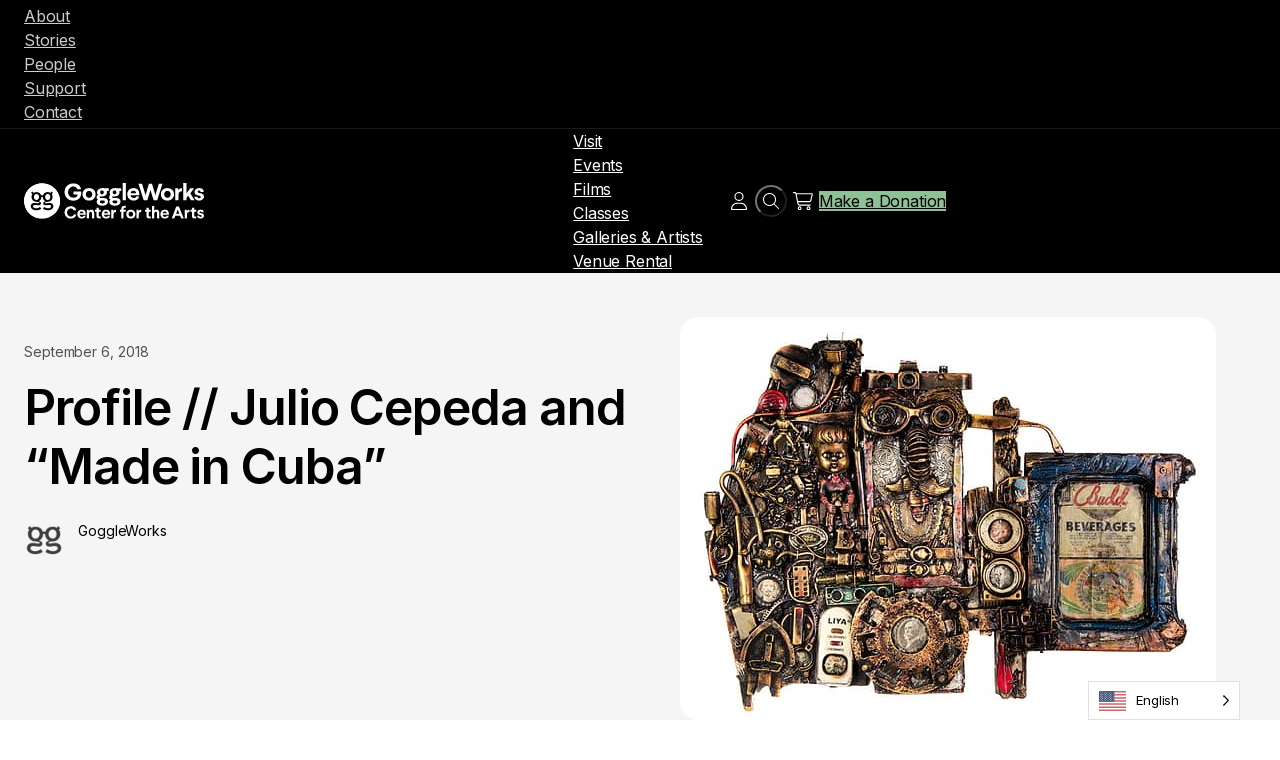

--- FILE ---
content_type: text/html; charset=UTF-8
request_url: https://goggleworks.org/profile-julio-cepeda-and-made-in-cuba/
body_size: 42286
content:
<!DOCTYPE html>
<html class=" optml_no_js " lang="en-US">
<head>
	<meta charset="UTF-8" />
	<meta name="viewport" content="width=device-width, initial-scale=1" />
<meta name='robots' content='index, follow, max-image-preview:large, max-snippet:-1, max-video-preview:-1' />
	<style>img:is([sizes="auto" i], [sizes^="auto," i]) { contain-intrinsic-size: 3000px 1500px }</style>
	
            <script data-no-defer="1" data-ezscrex="false" data-cfasync="false" data-pagespeed-no-defer data-cookieconsent="ignore">
                var ctPublicFunctions = {"_ajax_nonce":"8a76e83785","_rest_nonce":"f4973d68b1","_ajax_url":"\/wp-admin\/admin-ajax.php","_rest_url":"https:\/\/goggleworks.org\/wp-json\/","data__cookies_type":"alternative","data__ajax_type":"rest","data__bot_detector_enabled":"1","data__frontend_data_log_enabled":1,"cookiePrefix":"","wprocket_detected":false,"host_url":"goggleworks.org","text__ee_click_to_select":"Click to select the whole data","text__ee_original_email":"The complete one is","text__ee_got_it":"Got it","text__ee_blocked":"Blocked","text__ee_cannot_connect":"Cannot connect","text__ee_cannot_decode":"Can not decode email. Unknown reason","text__ee_email_decoder":"CleanTalk email decoder","text__ee_wait_for_decoding":"The magic is on the way!","text__ee_decoding_process":"Please wait a few seconds while we decode the contact data."}
            </script>
        
            <script data-no-defer="1" data-ezscrex="false" data-cfasync="false" data-pagespeed-no-defer data-cookieconsent="ignore">
                var ctPublic = {"_ajax_nonce":"8a76e83785","settings__forms__check_internal":"0","settings__forms__check_external":"0","settings__forms__force_protection":"0","settings__forms__search_test":"1","settings__data__bot_detector_enabled":"1","settings__sfw__anti_crawler":0,"blog_home":"https:\/\/goggleworks.org\/","pixel__setting":"3","pixel__enabled":false,"pixel__url":null,"data__email_check_before_post":"1","data__email_check_exist_post":"0","data__cookies_type":"alternative","data__key_is_ok":true,"data__visible_fields_required":true,"wl_brandname":"Anti-Spam by CleanTalk","wl_brandname_short":"CleanTalk","ct_checkjs_key":1064430257,"emailEncoderPassKey":"589a28eaa745012235200c69a64b077f","bot_detector_forms_excluded":"W10=","advancedCacheExists":false,"varnishCacheExists":false,"wc_ajax_add_to_cart":true}
            </script>
        
	<!-- This site is optimized with the Yoast SEO plugin v26.2 - https://yoast.com/wordpress/plugins/seo/ -->
	<link rel="canonical" href="https://goggleworks.org/profile-julio-cepeda-and-made-in-cuba/" />
	<meta property="og:locale" content="en_US" />
	<meta property="og:type" content="article" />
	<meta property="og:title" content="Profile // Julio Cepeda and &quot;Made in Cuba&quot; - GoggleWorks" />
	<meta property="og:description" content="“Reading reminds me of my hometown in Trinidad, Cuba.” - Julio Cepeda" />
	<meta property="og:url" content="https://goggleworks.org/profile-julio-cepeda-and-made-in-cuba/" />
	<meta property="og:site_name" content="GoggleWorks" />
	<meta property="article:publisher" content="https://www.facebook.com/goggleworks/" />
	<meta property="article:published_time" content="2018-09-06T21:25:14+00:00" />
	<meta property="article:modified_time" content="2025-05-14T17:15:36+00:00" />
	<meta property="og:image" content="https://mlhxrkjoggqr.i.optimole.com/cb:m9b-.456d6/w:auto/h:auto/q:mauto/f:best/https://goggleworks.org/wp-content/uploads/2018/05/Escudo-II_Small.jpg" />
	<meta property="og:image:width" content="900" />
	<meta property="og:image:height" content="676" />
	<meta property="og:image:type" content="image/jpeg" />
	<meta name="author" content="GoggleWorks" />
	<meta name="twitter:card" content="summary_large_image" />
	<meta name="twitter:creator" content="@goggleworks" />
	<meta name="twitter:site" content="@goggleworks" />
	<script type="application/ld+json" class="yoast-schema-graph">{"@context":"https://schema.org","@graph":[{"@type":"Article","@id":"https://goggleworks.org/profile-julio-cepeda-and-made-in-cuba/#article","isPartOf":{"@id":"https://goggleworks.org/profile-julio-cepeda-and-made-in-cuba/"},"author":{"name":"GoggleWorks","@id":"https://goggleworks.org/#/schema/person/535977368b8add7e283c0a6913da261b"},"headline":"Profile // Julio Cepeda and &#8220;Made in Cuba&#8221;","datePublished":"2018-09-06T21:25:14+00:00","dateModified":"2025-05-14T17:15:36+00:00","mainEntityOfPage":{"@id":"https://goggleworks.org/profile-julio-cepeda-and-made-in-cuba/"},"wordCount":7,"commentCount":0,"publisher":{"@id":"https://goggleworks.org/#organization"},"image":{"@id":"https://goggleworks.org/profile-julio-cepeda-and-made-in-cuba/#primaryimage"},"thumbnailUrl":"https://mlhxrkjoggqr.i.optimole.com/cb:m9b-.456d6/w:900/h:676/q:mauto/f:best/https://goggleworks.org/wp-content/uploads/2018/05/Escudo-II_Small.jpg","articleSection":["Visiting Artists"],"inLanguage":"en-US","potentialAction":[{"@type":"CommentAction","name":"Comment","target":["https://goggleworks.org/profile-julio-cepeda-and-made-in-cuba/#respond"]}]},{"@type":"WebPage","@id":"https://goggleworks.org/profile-julio-cepeda-and-made-in-cuba/","url":"https://goggleworks.org/profile-julio-cepeda-and-made-in-cuba/","name":"Profile // Julio Cepeda and \"Made in Cuba\" - GoggleWorks","isPartOf":{"@id":"https://goggleworks.org/#website"},"primaryImageOfPage":{"@id":"https://goggleworks.org/profile-julio-cepeda-and-made-in-cuba/#primaryimage"},"image":{"@id":"https://goggleworks.org/profile-julio-cepeda-and-made-in-cuba/#primaryimage"},"thumbnailUrl":"https://mlhxrkjoggqr.i.optimole.com/cb:m9b-.456d6/w:900/h:676/q:mauto/f:best/https://goggleworks.org/wp-content/uploads/2018/05/Escudo-II_Small.jpg","datePublished":"2018-09-06T21:25:14+00:00","dateModified":"2025-05-14T17:15:36+00:00","breadcrumb":{"@id":"https://goggleworks.org/profile-julio-cepeda-and-made-in-cuba/#breadcrumb"},"inLanguage":"en-US","potentialAction":[{"@type":"ReadAction","target":["https://goggleworks.org/profile-julio-cepeda-and-made-in-cuba/"]}]},{"@type":"ImageObject","inLanguage":"en-US","@id":"https://goggleworks.org/profile-julio-cepeda-and-made-in-cuba/#primaryimage","url":"https://mlhxrkjoggqr.i.optimole.com/cb:m9b-.456d6/w:900/h:676/q:mauto/f:best/https://goggleworks.org/wp-content/uploads/2018/05/Escudo-II_Small.jpg","contentUrl":"https://mlhxrkjoggqr.i.optimole.com/cb:m9b-.456d6/w:900/h:676/q:mauto/f:best/https://goggleworks.org/wp-content/uploads/2018/05/Escudo-II_Small.jpg","width":900,"height":676},{"@type":"BreadcrumbList","@id":"https://goggleworks.org/profile-julio-cepeda-and-made-in-cuba/#breadcrumb","itemListElement":[{"@type":"ListItem","position":1,"name":"Home","item":"https://goggleworks.org/"},{"@type":"ListItem","position":2,"name":"Stories Archive","item":"https://goggleworks.org/blog/"},{"@type":"ListItem","position":3,"name":"Profile // Julio Cepeda and &#8220;Made in Cuba&#8221;"}]},{"@type":"WebSite","@id":"https://goggleworks.org/#website","url":"https://goggleworks.org/","name":"GoggleWorks","description":"Transforming lives through unique interactions with art","publisher":{"@id":"https://goggleworks.org/#organization"},"alternateName":"GoggleWorks Center for Arts","potentialAction":[{"@type":"SearchAction","target":{"@type":"EntryPoint","urlTemplate":"https://goggleworks.org/?s={search_term_string}"},"query-input":{"@type":"PropertyValueSpecification","valueRequired":true,"valueName":"search_term_string"}}],"inLanguage":"en-US"},{"@type":"Organization","@id":"https://goggleworks.org/#organization","name":"GoggleWorks Center for the Arts","alternateName":"GoggleWorks","url":"https://goggleworks.org/","logo":{"@type":"ImageObject","inLanguage":"en-US","@id":"https://goggleworks.org/#/schema/logo/image/","url":"https://goggleworks.org/wp-content/uploads/2025/02/logo-1.svg","contentUrl":"https://goggleworks.org/wp-content/uploads/2025/02/logo-1.svg","width":1176,"height":237,"caption":"GoggleWorks Center for the Arts"},"image":{"@id":"https://goggleworks.org/#/schema/logo/image/"},"sameAs":["https://www.facebook.com/goggleworks/","https://x.com/goggleworks","https://www.instagram.com/goggleworks/","https://www.linkedin.com/company/goggleworks-center-for-the-arts","https://www.pinterest.com/goggleworks/","https://www.youtube.com/user/GoggleWorks"]},{"@type":"Person","@id":"https://goggleworks.org/#/schema/person/535977368b8add7e283c0a6913da261b","name":"GoggleWorks","image":{"@type":"ImageObject","inLanguage":"en-US","@id":"https://goggleworks.org/#/schema/person/image/","url":"https://secure.gravatar.com/avatar/cb1871e3f9a56f7767e0db02a2ae3908a47d981ac0f725460b22ba8b283bebde?s=96&d=mm&r=g","contentUrl":"https://secure.gravatar.com/avatar/cb1871e3f9a56f7767e0db02a2ae3908a47d981ac0f725460b22ba8b283bebde?s=96&d=mm&r=g","caption":"GoggleWorks"},"sameAs":["https://goggleworks.org/"]}]}</script>
	<!-- / Yoast SEO plugin. -->


<title>Profile // Julio Cepeda and &quot;Made in Cuba&quot; - GoggleWorks</title>
<link rel='dns-prefetch' href='//fd.cleantalk.org' />
<link rel='dns-prefetch' href='//js.stripe.com' />
<link rel='dns-prefetch' href='//cdn.jsdelivr.net' />
<link rel='dns-prefetch' href='//www.googletagmanager.com' />
<link rel='dns-prefetch' href='//fonts.googleapis.com' />
<link rel='dns-prefetch' href='//mlhxrkjoggqr.i.optimole.com' />
<link rel='preconnect' href='https://mlhxrkjoggqr.i.optimole.com' />
<link rel="alternate" type="text/calendar" title="GoggleWorks &raquo; iCal Feed" href="https://goggleworks.org/events/?ical=1" />
<link rel='stylesheet' id='givewp-campaign-blocks-fonts-css' href='https://fonts.googleapis.com/css2?family=Inter%3Awght%40400%3B500%3B600%3B700&#038;display=swap&#038;ver=6.8.3' media='all' />
<style id='wp-block-template-part-theme-inline-css'>
:root :where(.wp-block-template-part.has-background){margin-bottom:0;margin-top:0;padding:1.25em 2.375em}
</style>
<style id='wp-block-paragraph-inline-css'>
.is-small-text{font-size:.875em}.is-regular-text{font-size:1em}.is-large-text{font-size:2.25em}.is-larger-text{font-size:3em}.has-drop-cap:not(:focus):first-letter{float:left;font-size:8.4em;font-style:normal;font-weight:100;line-height:.68;margin:.05em .1em 0 0;text-transform:uppercase}body.rtl .has-drop-cap:not(:focus):first-letter{float:none;margin-left:.1em}p.has-drop-cap.has-background{overflow:hidden}:root :where(p.has-background){padding:1.25em 2.375em}:where(p.has-text-color:not(.has-link-color)) a{color:inherit}p.has-text-align-left[style*="writing-mode:vertical-lr"],p.has-text-align-right[style*="writing-mode:vertical-rl"]{rotate:180deg}
</style>
<link rel='stylesheet' id='wc-blocks-style-css' href='https://goggleworks.org/wp-content/plugins/woocommerce/assets/client/blocks/wc-blocks.css?ver=wc-10.2.2' media='all' />
<style id='wc-blocks-style-inline-css'>
:root{--drawer-width: 480px}
</style>
<link rel='stylesheet' id='wc-blocks-style-mini-cart-contents-css' href='https://goggleworks.org/wp-content/plugins/woocommerce/assets/client/blocks/mini-cart-contents.css?ver=wc-10.2.2' media='all' />
<link rel='stylesheet' id='wc-blocks-packages-style-css' href='https://goggleworks.org/wp-content/plugins/woocommerce/assets/client/blocks/packages-style.css?ver=wc-10.2.2' media='all' />
<link rel='stylesheet' id='wc-blocks-style-mini-cart-css' href='https://goggleworks.org/wp-content/plugins/woocommerce/assets/client/blocks/mini-cart.css?ver=wc-10.2.2' media='all' />
<style id='wp-block-post-date-inline-css'>
.wp-block-post-date{box-sizing:border-box}
</style>
<style id='wp-block-post-title-inline-css'>
.wp-block-post-title{box-sizing:border-box;word-break:break-word}.wp-block-post-title :where(a){display:inline-block;font-family:inherit;font-size:inherit;font-style:inherit;font-weight:inherit;letter-spacing:inherit;line-height:inherit;text-decoration:inherit}
</style>
<style id='wp-block-post-author-inline-css'>
.wp-block-post-author{box-sizing:border-box;display:flex;flex-wrap:wrap}.wp-block-post-author__byline{font-size:.5em;margin-bottom:0;margin-top:0;width:100%}.wp-block-post-author__avatar{margin-right:1em}.wp-block-post-author__bio{font-size:.7em;margin-bottom:.7em}.wp-block-post-author__content{flex-basis:0;flex-grow:1}.wp-block-post-author__name{margin:0}
</style>
<style id='wp-block-group-inline-css'>
.wp-block-group{box-sizing:border-box}:where(.wp-block-group.wp-block-group-is-layout-constrained){position:relative}
</style>
<style id='wp-block-group-theme-inline-css'>
:where(.wp-block-group.has-background){padding:1.25em 2.375em}
</style>
<style id='wp-block-heading-inline-css'>
h1.has-background,h2.has-background,h3.has-background,h4.has-background,h5.has-background,h6.has-background{padding:1.25em 2.375em}h1.has-text-align-left[style*=writing-mode]:where([style*=vertical-lr]),h1.has-text-align-right[style*=writing-mode]:where([style*=vertical-rl]),h2.has-text-align-left[style*=writing-mode]:where([style*=vertical-lr]),h2.has-text-align-right[style*=writing-mode]:where([style*=vertical-rl]),h3.has-text-align-left[style*=writing-mode]:where([style*=vertical-lr]),h3.has-text-align-right[style*=writing-mode]:where([style*=vertical-rl]),h4.has-text-align-left[style*=writing-mode]:where([style*=vertical-lr]),h4.has-text-align-right[style*=writing-mode]:where([style*=vertical-rl]),h5.has-text-align-left[style*=writing-mode]:where([style*=vertical-lr]),h5.has-text-align-right[style*=writing-mode]:where([style*=vertical-rl]),h6.has-text-align-left[style*=writing-mode]:where([style*=vertical-lr]),h6.has-text-align-right[style*=writing-mode]:where([style*=vertical-rl]){rotate:180deg}
</style>
<style id='wp-block-navigation-link-inline-css'>
.wp-block-navigation .wp-block-navigation-item__label{overflow-wrap:break-word}.wp-block-navigation .wp-block-navigation-item__description{display:none}.link-ui-tools{border-top:1px solid #f0f0f0;padding:8px}.link-ui-block-inserter{padding-top:8px}.link-ui-block-inserter__back{margin-left:8px;text-transform:uppercase}
</style>
<link rel='stylesheet' id='wp-block-navigation-css' href='https://goggleworks.org/wp-includes/blocks/navigation/style.min.css?ver=6.8.3' media='all' />
<style id='wp-block-columns-inline-css'>
.wp-block-columns{align-items:normal!important;box-sizing:border-box;display:flex;flex-wrap:wrap!important}@media (min-width:782px){.wp-block-columns{flex-wrap:nowrap!important}}.wp-block-columns.are-vertically-aligned-top{align-items:flex-start}.wp-block-columns.are-vertically-aligned-center{align-items:center}.wp-block-columns.are-vertically-aligned-bottom{align-items:flex-end}@media (max-width:781px){.wp-block-columns:not(.is-not-stacked-on-mobile)>.wp-block-column{flex-basis:100%!important}}@media (min-width:782px){.wp-block-columns:not(.is-not-stacked-on-mobile)>.wp-block-column{flex-basis:0;flex-grow:1}.wp-block-columns:not(.is-not-stacked-on-mobile)>.wp-block-column[style*=flex-basis]{flex-grow:0}}.wp-block-columns.is-not-stacked-on-mobile{flex-wrap:nowrap!important}.wp-block-columns.is-not-stacked-on-mobile>.wp-block-column{flex-basis:0;flex-grow:1}.wp-block-columns.is-not-stacked-on-mobile>.wp-block-column[style*=flex-basis]{flex-grow:0}:where(.wp-block-columns){margin-bottom:1.75em}:where(.wp-block-columns.has-background){padding:1.25em 2.375em}.wp-block-column{flex-grow:1;min-width:0;overflow-wrap:break-word;word-break:break-word}.wp-block-column.is-vertically-aligned-top{align-self:flex-start}.wp-block-column.is-vertically-aligned-center{align-self:center}.wp-block-column.is-vertically-aligned-bottom{align-self:flex-end}.wp-block-column.is-vertically-aligned-stretch{align-self:stretch}.wp-block-column.is-vertically-aligned-bottom,.wp-block-column.is-vertically-aligned-center,.wp-block-column.is-vertically-aligned-top{width:100%}
</style>
<link rel='stylesheet' id='tribe-events-pro-mini-calendar-block-styles-css' href='https://goggleworks.org/wp-content/plugins/events-calendar-pro/build/css/tribe-events-pro-mini-calendar-block.css?ver=7.7.9' media='all' />
<style id='wp-block-library-inline-css'>
:root{--wp-admin-theme-color:#007cba;--wp-admin-theme-color--rgb:0,124,186;--wp-admin-theme-color-darker-10:#006ba1;--wp-admin-theme-color-darker-10--rgb:0,107,161;--wp-admin-theme-color-darker-20:#005a87;--wp-admin-theme-color-darker-20--rgb:0,90,135;--wp-admin-border-width-focus:2px;--wp-block-synced-color:#7a00df;--wp-block-synced-color--rgb:122,0,223;--wp-bound-block-color:var(--wp-block-synced-color)}@media (min-resolution:192dpi){:root{--wp-admin-border-width-focus:1.5px}}.wp-element-button{cursor:pointer}:root{--wp--preset--font-size--normal:16px;--wp--preset--font-size--huge:42px}:root .has-very-light-gray-background-color{background-color:#eee}:root .has-very-dark-gray-background-color{background-color:#313131}:root .has-very-light-gray-color{color:#eee}:root .has-very-dark-gray-color{color:#313131}:root .has-vivid-green-cyan-to-vivid-cyan-blue-gradient-background{background:linear-gradient(135deg,#00d084,#0693e3)}:root .has-purple-crush-gradient-background{background:linear-gradient(135deg,#34e2e4,#4721fb 50%,#ab1dfe)}:root .has-hazy-dawn-gradient-background{background:linear-gradient(135deg,#faaca8,#dad0ec)}:root .has-subdued-olive-gradient-background{background:linear-gradient(135deg,#fafae1,#67a671)}:root .has-atomic-cream-gradient-background{background:linear-gradient(135deg,#fdd79a,#004a59)}:root .has-nightshade-gradient-background{background:linear-gradient(135deg,#330968,#31cdcf)}:root .has-midnight-gradient-background{background:linear-gradient(135deg,#020381,#2874fc)}.has-regular-font-size{font-size:1em}.has-larger-font-size{font-size:2.625em}.has-normal-font-size{font-size:var(--wp--preset--font-size--normal)}.has-huge-font-size{font-size:var(--wp--preset--font-size--huge)}.has-text-align-center{text-align:center}.has-text-align-left{text-align:left}.has-text-align-right{text-align:right}#end-resizable-editor-section{display:none}.aligncenter{clear:both}.items-justified-left{justify-content:flex-start}.items-justified-center{justify-content:center}.items-justified-right{justify-content:flex-end}.items-justified-space-between{justify-content:space-between}.screen-reader-text{border:0;clip-path:inset(50%);height:1px;margin:-1px;overflow:hidden;padding:0;position:absolute;width:1px;word-wrap:normal!important}.screen-reader-text:focus{background-color:#ddd;clip-path:none;color:#444;display:block;font-size:1em;height:auto;left:5px;line-height:normal;padding:15px 23px 14px;text-decoration:none;top:5px;width:auto;z-index:100000}html :where(.has-border-color){border-style:solid}html :where([style*=border-top-color]){border-top-style:solid}html :where([style*=border-right-color]){border-right-style:solid}html :where([style*=border-bottom-color]){border-bottom-style:solid}html :where([style*=border-left-color]){border-left-style:solid}html :where([style*=border-width]){border-style:solid}html :where([style*=border-top-width]){border-top-style:solid}html :where([style*=border-right-width]){border-right-style:solid}html :where([style*=border-bottom-width]){border-bottom-style:solid}html :where([style*=border-left-width]){border-left-style:solid}html :where(img[class*=wp-image-]){height:auto;max-width:100%}:where(figure){margin:0 0 1em}html :where(.is-position-sticky){--wp-admin--admin-bar--position-offset:var(--wp-admin--admin-bar--height,0px)}@media screen and (max-width:600px){html :where(.is-position-sticky){--wp-admin--admin-bar--position-offset:0px}}
</style>
<style id='global-styles-inline-css'>
:root{--wp--preset--aspect-ratio--square: 1;--wp--preset--aspect-ratio--4-3: 4/3;--wp--preset--aspect-ratio--3-4: 3/4;--wp--preset--aspect-ratio--3-2: 3/2;--wp--preset--aspect-ratio--2-3: 2/3;--wp--preset--aspect-ratio--16-9: 16/9;--wp--preset--aspect-ratio--9-16: 9/16;--wp--preset--color--black: #000000;--wp--preset--color--cyan-bluish-gray: #abb8c3;--wp--preset--color--white: #ffffff;--wp--preset--color--pale-pink: #f78da7;--wp--preset--color--vivid-red: #cf2e2e;--wp--preset--color--luminous-vivid-orange: #ff6900;--wp--preset--color--luminous-vivid-amber: #fcb900;--wp--preset--color--light-green-cyan: #7bdcb5;--wp--preset--color--vivid-green-cyan: #00d084;--wp--preset--color--pale-cyan-blue: #8ed1fc;--wp--preset--color--vivid-cyan-blue: #0693e3;--wp--preset--color--vivid-purple: #9b51e0;--wp--preset--color--red: #dc3b46;--wp--preset--color--orange: #f99e1f;--wp--preset--color--yellow: #ffcc41;--wp--preset--color--green: #8fc197;--wp--preset--color--teal: #28b399;--wp--preset--color--blue: #4bafc6;--wp--preset--color--purple: #813470;--wp--preset--color--pink: #f388b4;--wp--preset--color--neutral-50: #fafafa;--wp--preset--color--neutral-100: #f5f5f5;--wp--preset--color--neutral-200: #e5e5e5;--wp--preset--color--neutral-300: #d4d4d4;--wp--preset--color--neutral-400: #a3a3a3;--wp--preset--color--neutral-500: #737373;--wp--preset--color--neutral-600: #525252;--wp--preset--color--neutral-700: #404040;--wp--preset--color--neutral-800: #262626;--wp--preset--color--neutral-900: #171717;--wp--preset--color--neutral-950: #0a0a0a;--wp--preset--gradient--vivid-cyan-blue-to-vivid-purple: linear-gradient(135deg,rgba(6,147,227,1) 0%,rgb(155,81,224) 100%);--wp--preset--gradient--light-green-cyan-to-vivid-green-cyan: linear-gradient(135deg,rgb(122,220,180) 0%,rgb(0,208,130) 100%);--wp--preset--gradient--luminous-vivid-amber-to-luminous-vivid-orange: linear-gradient(135deg,rgba(252,185,0,1) 0%,rgba(255,105,0,1) 100%);--wp--preset--gradient--luminous-vivid-orange-to-vivid-red: linear-gradient(135deg,rgba(255,105,0,1) 0%,rgb(207,46,46) 100%);--wp--preset--gradient--very-light-gray-to-cyan-bluish-gray: linear-gradient(135deg,rgb(238,238,238) 0%,rgb(169,184,195) 100%);--wp--preset--gradient--cool-to-warm-spectrum: linear-gradient(135deg,rgb(74,234,220) 0%,rgb(151,120,209) 20%,rgb(207,42,186) 40%,rgb(238,44,130) 60%,rgb(251,105,98) 80%,rgb(254,248,76) 100%);--wp--preset--gradient--blush-light-purple: linear-gradient(135deg,rgb(255,206,236) 0%,rgb(152,150,240) 100%);--wp--preset--gradient--blush-bordeaux: linear-gradient(135deg,rgb(254,205,165) 0%,rgb(254,45,45) 50%,rgb(107,0,62) 100%);--wp--preset--gradient--luminous-dusk: linear-gradient(135deg,rgb(255,203,112) 0%,rgb(199,81,192) 50%,rgb(65,88,208) 100%);--wp--preset--gradient--pale-ocean: linear-gradient(135deg,rgb(255,245,203) 0%,rgb(182,227,212) 50%,rgb(51,167,181) 100%);--wp--preset--gradient--electric-grass: linear-gradient(135deg,rgb(202,248,128) 0%,rgb(113,206,126) 100%);--wp--preset--gradient--midnight: linear-gradient(135deg,rgb(2,3,129) 0%,rgb(40,116,252) 100%);--wp--preset--font-size--small: 0.875rem;--wp--preset--font-size--medium: 1.25rem;--wp--preset--font-size--large: clamp(1.25rem, 1.25rem + ((1vw - 0.2rem) * 0.127), 1.333rem);--wp--preset--font-size--x-large: clamp(1.333rem, 1.333rem + ((1vw - 0.2rem) * 0.679), 1.777rem);--wp--preset--font-size--normal: 1rem;--wp--preset--font-size--tiny: 0.75rem;--wp--preset--font-size--huge: clamp(1.777rem, 1.777rem + ((1vw - 0.2rem) * 0.906), 2.369rem);--wp--preset--font-size--gigantic: clamp(2.369rem, 2.369rem + ((1vw - 0.2rem) * 1.205), 3.157rem);--wp--preset--font-size--headline: clamp(3.157rem, 3.157rem + ((1vw - 0.2rem) * 3.752), 5.61rem);--wp--preset--font-family--serif: Georgia, serif;--wp--preset--font-family--sans-serif: Inter, sans-serif;--wp--preset--spacing--20: clamp(1.25rem, 2vw, 1.5rem);--wp--preset--spacing--30: clamp(1.75rem, 3vw, 2.25rem);--wp--preset--spacing--40: clamp(2.5rem, 5vw, 3.375rem);--wp--preset--spacing--50: clamp(3.625rem, 7vw, 5rem);--wp--preset--spacing--60: clamp(6rem, 10vw, 7.25rem);--wp--preset--spacing--70: 3.38rem;--wp--preset--spacing--80: 5.06rem;--wp--preset--spacing--10: 1rem;--wp--preset--shadow--natural: 6px 6px 9px rgba(0, 0, 0, 0.2);--wp--preset--shadow--deep: 12px 12px 50px rgba(0, 0, 0, 0.4);--wp--preset--shadow--sharp: 6px 6px 0px rgba(0, 0, 0, 0.2);--wp--preset--shadow--outlined: 6px 6px 0px -3px rgba(255, 255, 255, 1), 6px 6px rgba(0, 0, 0, 1);--wp--preset--shadow--crisp: 6px 6px 0px rgba(0, 0, 0, 1);}:root { --wp--style--global--content-size: 880px;--wp--style--global--wide-size: 1366px; }:where(body) { margin: 0; }.wp-site-blocks { padding-top: var(--wp--style--root--padding-top); padding-bottom: var(--wp--style--root--padding-bottom); }.has-global-padding { padding-right: var(--wp--style--root--padding-right); padding-left: var(--wp--style--root--padding-left); }.has-global-padding > .alignfull { margin-right: calc(var(--wp--style--root--padding-right) * -1); margin-left: calc(var(--wp--style--root--padding-left) * -1); }.has-global-padding :where(:not(.alignfull.is-layout-flow) > .has-global-padding:not(.wp-block-block, .alignfull)) { padding-right: 0; padding-left: 0; }.has-global-padding :where(:not(.alignfull.is-layout-flow) > .has-global-padding:not(.wp-block-block, .alignfull)) > .alignfull { margin-left: 0; margin-right: 0; }.wp-site-blocks > .alignleft { float: left; margin-right: 2em; }.wp-site-blocks > .alignright { float: right; margin-left: 2em; }.wp-site-blocks > .aligncenter { justify-content: center; margin-left: auto; margin-right: auto; }:where(.wp-site-blocks) > * { margin-block-start: var(--wp--preset--spacing--20); margin-block-end: 0; }:where(.wp-site-blocks) > :first-child { margin-block-start: 0; }:where(.wp-site-blocks) > :last-child { margin-block-end: 0; }:root { --wp--style--block-gap: var(--wp--preset--spacing--20); }:root :where(.is-layout-flow) > :first-child{margin-block-start: 0;}:root :where(.is-layout-flow) > :last-child{margin-block-end: 0;}:root :where(.is-layout-flow) > *{margin-block-start: var(--wp--preset--spacing--20);margin-block-end: 0;}:root :where(.is-layout-constrained) > :first-child{margin-block-start: 0;}:root :where(.is-layout-constrained) > :last-child{margin-block-end: 0;}:root :where(.is-layout-constrained) > *{margin-block-start: var(--wp--preset--spacing--20);margin-block-end: 0;}:root :where(.is-layout-flex){gap: var(--wp--preset--spacing--20);}:root :where(.is-layout-grid){gap: var(--wp--preset--spacing--20);}.is-layout-flow > .alignleft{float: left;margin-inline-start: 0;margin-inline-end: 2em;}.is-layout-flow > .alignright{float: right;margin-inline-start: 2em;margin-inline-end: 0;}.is-layout-flow > .aligncenter{margin-left: auto !important;margin-right: auto !important;}.is-layout-constrained > .alignleft{float: left;margin-inline-start: 0;margin-inline-end: 2em;}.is-layout-constrained > .alignright{float: right;margin-inline-start: 2em;margin-inline-end: 0;}.is-layout-constrained > .aligncenter{margin-left: auto !important;margin-right: auto !important;}.is-layout-constrained > :where(:not(.alignleft):not(.alignright):not(.alignfull)){max-width: var(--wp--style--global--content-size);margin-left: auto !important;margin-right: auto !important;}.is-layout-constrained > .alignwide{max-width: var(--wp--style--global--wide-size);}body .is-layout-flex{display: flex;}.is-layout-flex{flex-wrap: wrap;align-items: center;}.is-layout-flex > :is(*, div){margin: 0;}body .is-layout-grid{display: grid;}.is-layout-grid > :is(*, div){margin: 0;}body{--wp--style--root--padding-top: 0px;--wp--style--root--padding-right: var(--wp--preset--spacing--20);--wp--style--root--padding-bottom: 0px;--wp--style--root--padding-left: var(--wp--preset--spacing--20);}a:where(:not(.wp-element-button)){text-decoration: underline;}:root :where(.wp-element-button, .wp-block-button__link){background-color: #32373c;border-width: 0;color: #fff;font-family: inherit;font-size: inherit;line-height: inherit;padding: calc(0.667em + 2px) calc(1.333em + 2px);text-decoration: none;}.has-black-color{color: var(--wp--preset--color--black) !important;}.has-cyan-bluish-gray-color{color: var(--wp--preset--color--cyan-bluish-gray) !important;}.has-white-color{color: var(--wp--preset--color--white) !important;}.has-pale-pink-color{color: var(--wp--preset--color--pale-pink) !important;}.has-vivid-red-color{color: var(--wp--preset--color--vivid-red) !important;}.has-luminous-vivid-orange-color{color: var(--wp--preset--color--luminous-vivid-orange) !important;}.has-luminous-vivid-amber-color{color: var(--wp--preset--color--luminous-vivid-amber) !important;}.has-light-green-cyan-color{color: var(--wp--preset--color--light-green-cyan) !important;}.has-vivid-green-cyan-color{color: var(--wp--preset--color--vivid-green-cyan) !important;}.has-pale-cyan-blue-color{color: var(--wp--preset--color--pale-cyan-blue) !important;}.has-vivid-cyan-blue-color{color: var(--wp--preset--color--vivid-cyan-blue) !important;}.has-vivid-purple-color{color: var(--wp--preset--color--vivid-purple) !important;}.has-red-color{color: var(--wp--preset--color--red) !important;}.has-orange-color{color: var(--wp--preset--color--orange) !important;}.has-yellow-color{color: var(--wp--preset--color--yellow) !important;}.has-green-color{color: var(--wp--preset--color--green) !important;}.has-teal-color{color: var(--wp--preset--color--teal) !important;}.has-blue-color{color: var(--wp--preset--color--blue) !important;}.has-purple-color{color: var(--wp--preset--color--purple) !important;}.has-pink-color{color: var(--wp--preset--color--pink) !important;}.has-neutral-50-color{color: var(--wp--preset--color--neutral-50) !important;}.has-neutral-100-color{color: var(--wp--preset--color--neutral-100) !important;}.has-neutral-200-color{color: var(--wp--preset--color--neutral-200) !important;}.has-neutral-300-color{color: var(--wp--preset--color--neutral-300) !important;}.has-neutral-400-color{color: var(--wp--preset--color--neutral-400) !important;}.has-neutral-500-color{color: var(--wp--preset--color--neutral-500) !important;}.has-neutral-600-color{color: var(--wp--preset--color--neutral-600) !important;}.has-neutral-700-color{color: var(--wp--preset--color--neutral-700) !important;}.has-neutral-800-color{color: var(--wp--preset--color--neutral-800) !important;}.has-neutral-900-color{color: var(--wp--preset--color--neutral-900) !important;}.has-neutral-950-color{color: var(--wp--preset--color--neutral-950) !important;}.has-black-background-color{background-color: var(--wp--preset--color--black) !important;}.has-cyan-bluish-gray-background-color{background-color: var(--wp--preset--color--cyan-bluish-gray) !important;}.has-white-background-color{background-color: var(--wp--preset--color--white) !important;}.has-pale-pink-background-color{background-color: var(--wp--preset--color--pale-pink) !important;}.has-vivid-red-background-color{background-color: var(--wp--preset--color--vivid-red) !important;}.has-luminous-vivid-orange-background-color{background-color: var(--wp--preset--color--luminous-vivid-orange) !important;}.has-luminous-vivid-amber-background-color{background-color: var(--wp--preset--color--luminous-vivid-amber) !important;}.has-light-green-cyan-background-color{background-color: var(--wp--preset--color--light-green-cyan) !important;}.has-vivid-green-cyan-background-color{background-color: var(--wp--preset--color--vivid-green-cyan) !important;}.has-pale-cyan-blue-background-color{background-color: var(--wp--preset--color--pale-cyan-blue) !important;}.has-vivid-cyan-blue-background-color{background-color: var(--wp--preset--color--vivid-cyan-blue) !important;}.has-vivid-purple-background-color{background-color: var(--wp--preset--color--vivid-purple) !important;}.has-red-background-color{background-color: var(--wp--preset--color--red) !important;}.has-orange-background-color{background-color: var(--wp--preset--color--orange) !important;}.has-yellow-background-color{background-color: var(--wp--preset--color--yellow) !important;}.has-green-background-color{background-color: var(--wp--preset--color--green) !important;}.has-teal-background-color{background-color: var(--wp--preset--color--teal) !important;}.has-blue-background-color{background-color: var(--wp--preset--color--blue) !important;}.has-purple-background-color{background-color: var(--wp--preset--color--purple) !important;}.has-pink-background-color{background-color: var(--wp--preset--color--pink) !important;}.has-neutral-50-background-color{background-color: var(--wp--preset--color--neutral-50) !important;}.has-neutral-100-background-color{background-color: var(--wp--preset--color--neutral-100) !important;}.has-neutral-200-background-color{background-color: var(--wp--preset--color--neutral-200) !important;}.has-neutral-300-background-color{background-color: var(--wp--preset--color--neutral-300) !important;}.has-neutral-400-background-color{background-color: var(--wp--preset--color--neutral-400) !important;}.has-neutral-500-background-color{background-color: var(--wp--preset--color--neutral-500) !important;}.has-neutral-600-background-color{background-color: var(--wp--preset--color--neutral-600) !important;}.has-neutral-700-background-color{background-color: var(--wp--preset--color--neutral-700) !important;}.has-neutral-800-background-color{background-color: var(--wp--preset--color--neutral-800) !important;}.has-neutral-900-background-color{background-color: var(--wp--preset--color--neutral-900) !important;}.has-neutral-950-background-color{background-color: var(--wp--preset--color--neutral-950) !important;}.has-black-border-color{border-color: var(--wp--preset--color--black) !important;}.has-cyan-bluish-gray-border-color{border-color: var(--wp--preset--color--cyan-bluish-gray) !important;}.has-white-border-color{border-color: var(--wp--preset--color--white) !important;}.has-pale-pink-border-color{border-color: var(--wp--preset--color--pale-pink) !important;}.has-vivid-red-border-color{border-color: var(--wp--preset--color--vivid-red) !important;}.has-luminous-vivid-orange-border-color{border-color: var(--wp--preset--color--luminous-vivid-orange) !important;}.has-luminous-vivid-amber-border-color{border-color: var(--wp--preset--color--luminous-vivid-amber) !important;}.has-light-green-cyan-border-color{border-color: var(--wp--preset--color--light-green-cyan) !important;}.has-vivid-green-cyan-border-color{border-color: var(--wp--preset--color--vivid-green-cyan) !important;}.has-pale-cyan-blue-border-color{border-color: var(--wp--preset--color--pale-cyan-blue) !important;}.has-vivid-cyan-blue-border-color{border-color: var(--wp--preset--color--vivid-cyan-blue) !important;}.has-vivid-purple-border-color{border-color: var(--wp--preset--color--vivid-purple) !important;}.has-red-border-color{border-color: var(--wp--preset--color--red) !important;}.has-orange-border-color{border-color: var(--wp--preset--color--orange) !important;}.has-yellow-border-color{border-color: var(--wp--preset--color--yellow) !important;}.has-green-border-color{border-color: var(--wp--preset--color--green) !important;}.has-teal-border-color{border-color: var(--wp--preset--color--teal) !important;}.has-blue-border-color{border-color: var(--wp--preset--color--blue) !important;}.has-purple-border-color{border-color: var(--wp--preset--color--purple) !important;}.has-pink-border-color{border-color: var(--wp--preset--color--pink) !important;}.has-neutral-50-border-color{border-color: var(--wp--preset--color--neutral-50) !important;}.has-neutral-100-border-color{border-color: var(--wp--preset--color--neutral-100) !important;}.has-neutral-200-border-color{border-color: var(--wp--preset--color--neutral-200) !important;}.has-neutral-300-border-color{border-color: var(--wp--preset--color--neutral-300) !important;}.has-neutral-400-border-color{border-color: var(--wp--preset--color--neutral-400) !important;}.has-neutral-500-border-color{border-color: var(--wp--preset--color--neutral-500) !important;}.has-neutral-600-border-color{border-color: var(--wp--preset--color--neutral-600) !important;}.has-neutral-700-border-color{border-color: var(--wp--preset--color--neutral-700) !important;}.has-neutral-800-border-color{border-color: var(--wp--preset--color--neutral-800) !important;}.has-neutral-900-border-color{border-color: var(--wp--preset--color--neutral-900) !important;}.has-neutral-950-border-color{border-color: var(--wp--preset--color--neutral-950) !important;}.has-vivid-cyan-blue-to-vivid-purple-gradient-background{background: var(--wp--preset--gradient--vivid-cyan-blue-to-vivid-purple) !important;}.has-light-green-cyan-to-vivid-green-cyan-gradient-background{background: var(--wp--preset--gradient--light-green-cyan-to-vivid-green-cyan) !important;}.has-luminous-vivid-amber-to-luminous-vivid-orange-gradient-background{background: var(--wp--preset--gradient--luminous-vivid-amber-to-luminous-vivid-orange) !important;}.has-luminous-vivid-orange-to-vivid-red-gradient-background{background: var(--wp--preset--gradient--luminous-vivid-orange-to-vivid-red) !important;}.has-very-light-gray-to-cyan-bluish-gray-gradient-background{background: var(--wp--preset--gradient--very-light-gray-to-cyan-bluish-gray) !important;}.has-cool-to-warm-spectrum-gradient-background{background: var(--wp--preset--gradient--cool-to-warm-spectrum) !important;}.has-blush-light-purple-gradient-background{background: var(--wp--preset--gradient--blush-light-purple) !important;}.has-blush-bordeaux-gradient-background{background: var(--wp--preset--gradient--blush-bordeaux) !important;}.has-luminous-dusk-gradient-background{background: var(--wp--preset--gradient--luminous-dusk) !important;}.has-pale-ocean-gradient-background{background: var(--wp--preset--gradient--pale-ocean) !important;}.has-electric-grass-gradient-background{background: var(--wp--preset--gradient--electric-grass) !important;}.has-midnight-gradient-background{background: var(--wp--preset--gradient--midnight) !important;}.has-small-font-size{font-size: var(--wp--preset--font-size--small) !important;}.has-medium-font-size{font-size: var(--wp--preset--font-size--medium) !important;}.has-large-font-size{font-size: var(--wp--preset--font-size--large) !important;}.has-x-large-font-size{font-size: var(--wp--preset--font-size--x-large) !important;}.has-normal-font-size{font-size: var(--wp--preset--font-size--normal) !important;}.has-tiny-font-size{font-size: var(--wp--preset--font-size--tiny) !important;}.has-huge-font-size{font-size: var(--wp--preset--font-size--huge) !important;}.has-gigantic-font-size{font-size: var(--wp--preset--font-size--gigantic) !important;}.has-headline-font-size{font-size: var(--wp--preset--font-size--headline) !important;}.has-serif-font-family{font-family: var(--wp--preset--font-family--serif) !important;}.has-sans-serif-font-family{font-family: var(--wp--preset--font-family--sans-serif) !important;}
:root :where(.wp-block-columns-is-layout-flow) > :first-child{margin-block-start: 0;}:root :where(.wp-block-columns-is-layout-flow) > :last-child{margin-block-end: 0;}:root :where(.wp-block-columns-is-layout-flow) > *{margin-block-start: var(--wp--preset--spacing--30) var(--wp--preset--spacing--60);margin-block-end: 0;}:root :where(.wp-block-columns-is-layout-constrained) > :first-child{margin-block-start: 0;}:root :where(.wp-block-columns-is-layout-constrained) > :last-child{margin-block-end: 0;}:root :where(.wp-block-columns-is-layout-constrained) > *{margin-block-start: var(--wp--preset--spacing--30) var(--wp--preset--spacing--60);margin-block-end: 0;}:root :where(.wp-block-columns-is-layout-flex){gap: var(--wp--preset--spacing--30) var(--wp--preset--spacing--60);}:root :where(.wp-block-columns-is-layout-grid){gap: var(--wp--preset--spacing--30) var(--wp--preset--spacing--60);}
:root :where(p){margin-top: 1em;margin-bottom: 1em;}
</style>
<style id='core-block-supports-inline-css'>
.wp-elements-1307d6133dc08ec348044a642a64c3e5 a:where(:not(.wp-element-button)){color:var(--wp--preset--color--neutral-600);}.wp-elements-6af532a7dd40dfd8ccd94b7d728a2504 a:where(:not(.wp-element-button)){color:var(--wp--preset--color--neutral-400);}.wp-container-core-group-is-layout-939812aa > *{margin-block-start:0;margin-block-end:0;}.wp-container-core-group-is-layout-939812aa > * + *{margin-block-start:4px;margin-block-end:0;}.wp-elements-fe90419ba9a0d9b3f48e6e2f91ebb6f6 a:where(:not(.wp-element-button)){color:var(--wp--preset--color--neutral-400);}.wp-container-core-group-is-layout-59d9df0a{gap:0.25rem;}.wp-elements-ad9c2f2b588773de87708ccab17b07ab a:where(:not(.wp-element-button)){color:var(--wp--preset--color--neutral-400);}.wp-container-core-group-is-layout-15eb98a8 > *{margin-block-start:0;margin-block-end:0;}.wp-container-core-group-is-layout-15eb98a8 > * + *{margin-block-start:6px;margin-block-end:0;}.wp-container-core-group-is-layout-9b635ac4 > *{margin-block-start:0;margin-block-end:0;}.wp-container-core-group-is-layout-9b635ac4 > * + *{margin-block-start:var(--wp--preset--spacing--10);margin-block-end:0;}.wp-elements-acd4e402baff4e40b52ff1c904e79f4a a:where(:not(.wp-element-button)){color:var(--wp--preset--color--neutral-300);}.wp-container-core-group-is-layout-49445aec > *{margin-block-start:0;margin-block-end:0;}.wp-container-core-group-is-layout-49445aec > * + *{margin-block-start:var(--wp--preset--spacing--30);margin-block-end:0;}.wp-container-core-navigation-is-layout-fe9cc265{flex-direction:column;align-items:flex-start;}.wp-container-core-navigation-is-layout-3655d5c7{flex-wrap:nowrap;flex-direction:column;align-items:flex-start;}.wp-container-core-column-is-layout-f5bb311e > *{margin-block-start:0;margin-block-end:0;}.wp-container-core-column-is-layout-f5bb311e > * + *{margin-block-start:var(--wp--preset--spacing--30);margin-block-end:0;}.wp-container-core-columns-is-layout-87beb0d0{flex-wrap:nowrap;gap:var(--wp--preset--spacing--30) var(--wp--preset--spacing--30);}.wp-container-core-columns-is-layout-d1c656ed{flex-wrap:nowrap;gap:var(--wp--preset--spacing--50) var(--wp--preset--spacing--60);}
</style>
<style id='wp-block-template-skip-link-inline-css'>

		.skip-link.screen-reader-text {
			border: 0;
			clip-path: inset(50%);
			height: 1px;
			margin: -1px;
			overflow: hidden;
			padding: 0;
			position: absolute !important;
			width: 1px;
			word-wrap: normal !important;
		}

		.skip-link.screen-reader-text:focus {
			background-color: #eee;
			clip-path: none;
			color: #444;
			display: block;
			font-size: 1em;
			height: auto;
			left: 5px;
			line-height: normal;
			padding: 15px 23px 14px;
			text-decoration: none;
			top: 5px;
			width: auto;
			z-index: 100000;
		}
</style>
<link rel='stylesheet' id='cleantalk-public-css-css' href='https://goggleworks.org/wp-content/plugins/cleantalk-spam-protect/css/cleantalk-public.min.css?ver=6.67_1761825730' media='all' />
<link rel='stylesheet' id='cleantalk-email-decoder-css-css' href='https://goggleworks.org/wp-content/plugins/cleantalk-spam-protect/css/cleantalk-email-decoder.min.css?ver=6.67_1761825730' media='all' />
<link rel='stylesheet' id='woocommerce-layout-css' href='https://goggleworks.org/wp-content/plugins/woocommerce/assets/css/woocommerce-layout.css?ver=10.2.2' media='all' />
<link rel='stylesheet' id='woocommerce-smallscreen-css' href='https://goggleworks.org/wp-content/plugins/woocommerce/assets/css/woocommerce-smallscreen.css?ver=10.2.2' media='only screen and (max-width: 768px)' />
<link rel='stylesheet' id='woocommerce-general-css' href='https://goggleworks.org/wp-content/plugins/woocommerce/assets/css/woocommerce.css?ver=10.2.2' media='all' />
<link rel='stylesheet' id='woocommerce-blocktheme-css' href='https://goggleworks.org/wp-content/plugins/woocommerce/assets/css/woocommerce-blocktheme.css?ver=10.2.2' media='all' />
<link rel='stylesheet' id='wcs-blocks-integration-css' href='https://goggleworks.org/wp-content/plugins/woocommerce-subscriptions/build/index.css?ver=8.3.0' media='all' />
<style id='woocommerce-inline-inline-css'>
.woocommerce form .form-row .required { visibility: visible; }
</style>
<link rel='stylesheet' id='dashicons-css' href='https://goggleworks.org/wp-includes/css/dashicons.min.css?ver=6.8.3' media='all' />
<link rel='stylesheet' id='give-donation-summary-style-frontend-css' href='https://goggleworks.org/wp-content/plugins/give/build/assets/dist/css/give-donation-summary.css?ver=4.12.0' media='all' />
<link rel='stylesheet' id='givewp-design-system-foundation-css' href='https://goggleworks.org/wp-content/plugins/give/build/assets/dist/css/design-system/foundation.css?ver=1.2.0' media='all' />
<link rel='stylesheet' id='give_ffm_frontend_styles-css' href='https://goggleworks.org/wp-content/plugins/give-form-field-manager/assets/dist/css/give-ffm-frontend.css?ver=3.2.0' media='all' />
<link rel='stylesheet' id='weglot-css-css' href='https://goggleworks.org/wp-content/plugins/weglot/dist/css/front-css.css?ver=5.2' media='all' />
<link rel='stylesheet' id='new-flag-css-css' href='https://goggleworks.org/wp-content/plugins/weglot/dist/css/new-flags.css?ver=5.2' media='all' />
<style id='custom-flag-handle-inline-css'>
.weglot-flags.flag-0.wg-en>a:before,.weglot-flags.flag-0.wg-en>span:before {background-image: url(https://cdn.weglot.com/flags/rectangle_mat/us.svg); }.weglot-flags.flag-0.wg-es>a:before,.weglot-flags.flag-0.wg-es>span:before {background-image: url(https://cdn.weglot.com/flags/rectangle_mat/mx.svg); }.weglot-flags.flag-1.wg-en>a:before,.weglot-flags.flag-1.wg-en>span:before {background-image: url(https://cdn.weglot.com/flags/shiny/us.svg); }.weglot-flags.flag-1.wg-es>a:before,.weglot-flags.flag-1.wg-es>span:before {background-image: url(https://cdn.weglot.com/flags/shiny/mx.svg); }.weglot-flags.flag-2.wg-en>a:before,.weglot-flags.flag-2.wg-en>span:before {background-image: url(https://cdn.weglot.com/flags/square/us.svg); }.weglot-flags.flag-2.wg-es>a:before,.weglot-flags.flag-2.wg-es>span:before {background-image: url(https://cdn.weglot.com/flags/square/mx.svg); }.weglot-flags.flag-3.wg-en>a:before,.weglot-flags.flag-3.wg-en>span:before {background-image: url(https://cdn.weglot.com/flags/circle/us.svg); }.weglot-flags.flag-3.wg-es>a:before,.weglot-flags.flag-3.wg-es>span:before {background-image: url(https://cdn.weglot.com/flags/circle/mx.svg); }
</style>
<link rel='stylesheet' id='jquery-ui-style-css' href='https://goggleworks.org/wp-content/plugins/woocommerce-bookings/dist/jquery-ui-styles.css?ver=1.11.4-wc-bookings.2.2.9' media='all' />
<link rel='stylesheet' id='wc-bookings-styles-css' href='https://goggleworks.org/wp-content/plugins/woocommerce-bookings/dist/frontend.css?ver=2.2.9' media='all' />
<link rel='stylesheet' id='brands-styles-css' href='https://goggleworks.org/wp-content/plugins/woocommerce/assets/css/brands.css?ver=10.2.2' media='all' />
<link rel='stylesheet' id='wc-memberships-frontend-css' href='https://goggleworks.org/wp-content/plugins/woocommerce-memberships/assets/css/frontend/wc-memberships-frontend.min.css?ver=1.27.2' media='all' />
<link rel='stylesheet' id='kern-style-css' href='https://goggleworks.org/wp-content/themes/goggleworks/dist/css/style.min.css?ver=1761844660' media='all' />
<link rel='stylesheet' id='swiper-css' href='//cdn.jsdelivr.net/npm/swiper@11/swiper-bundle.min.css?ver=6.8.3' media='all' />
<style id='optm_lazyload_noscript_style-inline-css'>
html.optml_no_js img[data-opt-src] { display: none !important; } 
 /* OPTML_VIEWPORT_BG_SELECTORS */
html .elementor-section[data-settings*="background_background"]:not(.optml-bg-lazyloaded),
html .elementor-column[data-settings*="background_background"] > .elementor-widget-wrap:not(.optml-bg-lazyloaded),
html .elementor-section > .elementor-background-overlay:not(.optml-bg-lazyloaded),
html [class*="wp-block-cover"][style*="background-image"]:not(.optml-bg-lazyloaded),
html [style*="background-image:url("]:not(.optml-bg-lazyloaded),
html [style*="background-image: url("]:not(.optml-bg-lazyloaded),
html [style*="background:url("]:not(.optml-bg-lazyloaded),
html [style*="background: url("]:not(.optml-bg-lazyloaded),
html [class*="wp-block-group"][style*="background-image"]:not(.optml-bg-lazyloaded) { background-image: none !important; }
/* OPTML_VIEWPORT_BG_SELECTORS */
</style>
<link rel='stylesheet' id='woocommerce-nyp-css' href='https://goggleworks.org/wp-content/plugins/woocommerce-name-your-price/assets/css/frontend/name-your-price.min.css?ver=3.7.0' media='all' />
<style id='block-visibility-screen-size-styles-inline-css'>
/* Large screens (desktops, 992px and up) */
@media ( min-width: 992px ) {
	.block-visibility-hide-large-screen {
		display: none !important;
	}
}

/* Medium screens (tablets, between 768px and 992px) */
@media ( min-width: 768px ) and ( max-width: 991.98px ) {
	.block-visibility-hide-medium-screen {
		display: none !important;
	}
}

/* Small screens (mobile devices, less than 768px) */
@media ( max-width: 767.98px ) {
	.block-visibility-hide-small-screen {
		display: none !important;
	}
}
</style>
<link rel='stylesheet' id='givewp-iframes-styles-css' href='https://goggleworks.org/wp-content/themes/goggleworks/dist/css/givewp.min.css?ver=1752794217' media='all' />
<script type="text/template" id="tmpl-variation-template">
	<div class="woocommerce-variation-description">{{{ data.variation.variation_description }}}</div>
	<div class="woocommerce-variation-price">{{{ data.variation.price_html }}}</div>
	<div class="woocommerce-variation-availability">{{{ data.variation.availability_html }}}</div>
</script>
<script type="text/template" id="tmpl-unavailable-variation-template">
	<p role="alert">Sorry, this product is unavailable. Please choose a different combination.</p>
</script>
<script src="https://goggleworks.org/wp-includes/js/dist/hooks.min.js?ver=4d63a3d491d11ffd8ac6" id="wp-hooks-js"></script>
<script src="https://goggleworks.org/wp-includes/js/dist/i18n.min.js?ver=5e580eb46a90c2b997e6" id="wp-i18n-js"></script>
<script id="wp-i18n-js-after">
wp.i18n.setLocaleData( { 'text direction\u0004ltr': [ 'ltr' ] } );
</script>
<script src="https://goggleworks.org/wp-includes/js/dist/dom-ready.min.js?ver=f77871ff7694fffea381" id="wp-dom-ready-js"></script>
<script src="https://goggleworks.org/wp-includes/js/dist/a11y.min.js?ver=3156534cc54473497e14" id="wp-a11y-js"></script>
<script src="https://goggleworks.org/wp-includes/js/jquery/jquery.min.js?ver=3.7.1" id="jquery-core-js"></script>
<script src="https://goggleworks.org/wp-includes/js/jquery/ui/core.min.js?ver=1.13.3" id="jquery-ui-core-js"></script>
<script src="https://goggleworks.org/wp-includes/js/jquery/ui/datepicker.min.js?ver=1.13.3" id="jquery-ui-datepicker-js"></script>
<script id="jquery-ui-datepicker-js-after">
jQuery(function(jQuery){jQuery.datepicker.setDefaults({"closeText":"Close","currentText":"Today","monthNames":["January","February","March","April","May","June","July","August","September","October","November","December"],"monthNamesShort":["Jan","Feb","Mar","Apr","May","Jun","Jul","Aug","Sep","Oct","Nov","Dec"],"nextText":"Next","prevText":"Previous","dayNames":["Sunday","Monday","Tuesday","Wednesday","Thursday","Friday","Saturday"],"dayNamesShort":["Sun","Mon","Tue","Wed","Thu","Fri","Sat"],"dayNamesMin":["S","M","T","W","T","F","S"],"dateFormat":"MM d, yy","firstDay":0,"isRTL":false});});
</script>
<script src="https://goggleworks.org/wp-includes/js/jquery/ui/mouse.min.js?ver=1.13.3" id="jquery-ui-mouse-js"></script>
<script src="https://goggleworks.org/wp-includes/js/jquery/ui/slider.min.js?ver=1.13.3" id="jquery-ui-slider-js"></script>
<script src="https://goggleworks.org/wp-includes/js/clipboard.min.js?ver=2.0.11" id="clipboard-js"></script>
<script src="https://goggleworks.org/wp-includes/js/plupload/moxie.min.js?ver=1.3.5.1" id="moxiejs-js"></script>
<script src="https://goggleworks.org/wp-includes/js/plupload/plupload.min.js?ver=2.1.9" id="plupload-js"></script>
<script src='https://goggleworks.org/wp-content/plugins/event-tickets/common/build/js/underscore-before.js'></script>
<script src="https://goggleworks.org/wp-includes/js/underscore.min.js?ver=1.13.7" id="underscore-js"></script>
<script src='https://goggleworks.org/wp-content/plugins/event-tickets/common/build/js/underscore-after.js'></script>
<script id="plupload-handlers-js-extra">
var pluploadL10n = {"queue_limit_exceeded":"You have attempted to queue too many files.","file_exceeds_size_limit":"%s exceeds the maximum upload size for this site.","zero_byte_file":"This file is empty. Please try another.","invalid_filetype":"This file cannot be processed by the web server.","not_an_image":"This file is not an image. Please try another.","image_memory_exceeded":"Memory exceeded. Please try another smaller file.","image_dimensions_exceeded":"This is larger than the maximum size. Please try another.","default_error":"An error occurred in the upload. Please try again later.","missing_upload_url":"There was a configuration error. Please contact the server administrator.","upload_limit_exceeded":"You may only upload 1 file.","http_error":"Unexpected response from the server. The file may have been uploaded successfully. Check in the Media Library or reload the page.","http_error_image":"The server cannot process the image. This can happen if the server is busy or does not have enough resources to complete the task. Uploading a smaller image may help. Suggested maximum size is 2560 pixels.","upload_failed":"Upload failed.","big_upload_failed":"Please try uploading this file with the %1$sbrowser uploader%2$s.","big_upload_queued":"%s exceeds the maximum upload size for the multi-file uploader when used in your browser.","io_error":"IO error.","security_error":"Security error.","file_cancelled":"File canceled.","upload_stopped":"Upload stopped.","dismiss":"Dismiss","crunching":"Crunching\u2026","deleted":"moved to the Trash.","error_uploading":"\u201c%s\u201d has failed to upload.","unsupported_image":"This image cannot be displayed in a web browser. For best results convert it to JPEG before uploading.","noneditable_image":"The web server cannot generate responsive image sizes for this image. Convert it to JPEG or PNG before uploading.","file_url_copied":"The file URL has been copied to your clipboard"};
</script>
<script src="https://goggleworks.org/wp-includes/js/plupload/handlers.min.js?ver=6.8.3" id="plupload-handlers-js"></script>
<script id="give_ffm_frontend-js-extra">
var give_ffm_frontend = {"ajaxurl":"https:\/\/goggleworks.org\/wp-admin\/admin-ajax.php","error_message":"Please complete all required fields","submit_button_text":"Donate Now","nonce":"af41b0bf3b","confirmMsg":"Are you sure?","i18n":{"timepicker":{"choose_time":"Choose Time","time":"Time","hour":"Hour","minute":"Minute","second":"Second","done":"Done","now":"Now"},"repeater":{"max_rows":"You have added the maximum number of fields allowed."}},"plupload":{"url":"https:\/\/goggleworks.org\/wp-admin\/admin-ajax.php?nonce=c4af7e45b6","flash_swf_url":"https:\/\/goggleworks.org\/wp-includes\/js\/plupload\/plupload.flash.swf","filters":[{"title":"Allowed Files","extensions":"*"}],"multipart":true,"urlstream_upload":true}};
</script>
<script src="https://goggleworks.org/wp-content/plugins/give-form-field-manager/assets/dist/js/give-ffm-frontend.js?ver=3.2.0" id="give_ffm_frontend-js"></script>
<script id="conversion-bridge-js-extra">
var conversionbridge_vars = {"rest_url":"https:\/\/goggleworks.org\/wp-json\/conversionbridge\/v1\/track-event","ajaxurl":"https:\/\/goggleworks.org\/wp-admin\/admin-ajax.php","cookie_plugin":"","security":"3f3337aa38","restart":"","console":"","journeys":"1","tracking_method":"cookie","has_consent":"1","pageview_id":"08e307b896c3702455523f52ee93eb9e4892efb3c8e4765770994da6f3bcb115-69070ca68243e","params":[]};
</script>
<script src="https://goggleworks.org/wp-content/plugins/conversion-bridge/assets/js/conversionbridge.js?ver=1.10.3" id="conversion-bridge-js"></script>
<script id="give-tributes-common-js-extra">
var give_tributes_common_vars = {"give_tribute_characters_left":"Characters left","ajax_url":"https:\/\/goggleworks.org\/wp-admin\/admin-ajax.php","give_tribute_receipt_limit_exceed":"Sorry! You cannot add notify people more than 5."};
</script>
<script src="https://goggleworks.org/wp-content/plugins/give-tributes/assets/js/give-tributes-common.min.js?ver=2.3.0" id="give-tributes-common-js"></script>
<script id="wp-util-js-extra">
var _wpUtilSettings = {"ajax":{"url":"\/wp-admin\/admin-ajax.php"}};
</script>
<script src="https://goggleworks.org/wp-includes/js/wp-util.min.js?ver=6.8.3" id="wp-util-js"></script>
<script src="https://goggleworks.org/wp-content/plugins/woocommerce/assets/js/jquery-blockui/jquery.blockUI.min.js?ver=2.7.0-wc.10.2.2" id="jquery-blockui-js" data-wp-strategy="defer"></script>
<script src="https://goggleworks.org/wp-content/plugins/cleantalk-spam-protect/js/apbct-public-bundle.min.js?ver=6.67_1761825730" id="apbct-public-bundle.min-js-js"></script>
<script src="https://fd.cleantalk.org/ct-bot-detector-wrapper.js?ver=6.67" id="ct_bot_detector-js" defer data-wp-strategy="defer"></script>
<script id="wc-add-to-cart-js-extra">
var wc_add_to_cart_params = {"ajax_url":"\/wp-admin\/admin-ajax.php","wc_ajax_url":"\/?wc-ajax=%%endpoint%%","i18n_view_cart":"View cart","cart_url":"https:\/\/goggleworks.org\/cart\/","is_cart":"","cart_redirect_after_add":"no"};
</script>
<script src="https://goggleworks.org/wp-content/plugins/woocommerce/assets/js/frontend/add-to-cart.min.js?ver=10.2.2" id="wc-add-to-cart-js" defer data-wp-strategy="defer"></script>
<script src="https://goggleworks.org/wp-content/plugins/woocommerce/assets/js/js-cookie/js.cookie.min.js?ver=2.1.4-wc.10.2.2" id="js-cookie-js" defer data-wp-strategy="defer"></script>
<script id="woocommerce-js-extra">
var woocommerce_params = {"ajax_url":"\/wp-admin\/admin-ajax.php","wc_ajax_url":"\/?wc-ajax=%%endpoint%%","i18n_password_show":"Show password","i18n_password_hide":"Hide password"};
</script>
<script src="https://goggleworks.org/wp-content/plugins/woocommerce/assets/js/frontend/woocommerce.min.js?ver=10.2.2" id="woocommerce-js" defer data-wp-strategy="defer"></script>
<script src="https://goggleworks.org/wp-content/plugins/give-tributes/assets/js/give-tributes-public.min.js?ver=2.3.0" id="give-tributes-js"></script>
<script src="https://goggleworks.org/wp-content/plugins/weglot/dist/front-js.js?ver=5.2" id="wp-weglot-js-js"></script>
<script id="give_recurring_script-js-extra">
var Give_Recurring_Vars = {"email_access":"1","pretty_intervals":{"1":"Every","2":"Every two","3":"Every three","4":"Every four","5":"Every five","6":"Every six"},"pretty_periods":{"day":"Daily","week":"Weekly","month":"Monthly","quarter":"Quarterly","half-year":"Semi-Annually","year":"Yearly"},"messages":{"daily_forbidden":"The selected payment method does not support daily recurring giving. Please select another payment method or supported giving frequency.","confirm_cancel":"Are you sure you want to cancel this subscription?"},"multi_level_message_pre_text":"You have chosen to donate"};
</script>
<script src="https://goggleworks.org/wp-content/plugins/give-recurring/assets/js/give-recurring.min.js?ver=2.16.0" id="give_recurring_script-js"></script>
<script id="optml-print-js-after">
			(function(w, d){
					w.addEventListener("beforeprint", function(){
						let images = d.getElementsByTagName( "img" );
							for (let img of images) {
								if ( !img.dataset.optSrc) {
									continue;
								}
								img.src = img.dataset.optSrc;
								delete img.dataset.optSrc;
							}
					});
			
			}(window, document));
								
</script>

<!-- Google tag (gtag.js) snippet added by Site Kit -->
<!-- Google Analytics snippet added by Site Kit -->
<!-- Google Ads snippet added by Site Kit -->
<script src="https://www.googletagmanager.com/gtag/js?id=GT-MQBK67N" id="google_gtagjs-js" async></script>
<script id="google_gtagjs-js-after">
window.dataLayer = window.dataLayer || [];function gtag(){dataLayer.push(arguments);}
gtag("set","linker",{"domains":["goggleworks.org"]});
gtag("js", new Date());
gtag("set", "developer_id.dZTNiMT", true);
gtag("config", "GT-MQBK67N", {"googlesitekit_post_type":"post"});
gtag("config", "AW-10996211188");
</script>
<link rel="https://api.w.org/" href="https://goggleworks.org/wp-json/" /><link rel="alternate" title="JSON" type="application/json" href="https://goggleworks.org/wp-json/wp/v2/posts/16439" /><link rel="alternate" title="oEmbed (JSON)" type="application/json+oembed" href="https://goggleworks.org/wp-json/oembed/1.0/embed?url=https%3A%2F%2Fgoggleworks.org%2Fprofile-julio-cepeda-and-made-in-cuba%2F" />
<link rel="alternate" title="oEmbed (XML)" type="text/xml+oembed" href="https://goggleworks.org/wp-json/oembed/1.0/embed?url=https%3A%2F%2Fgoggleworks.org%2Fprofile-julio-cepeda-and-made-in-cuba%2F&#038;format=xml" />
<meta name="generator" content="Site Kit by Google 1.164.0" /><!-- breadcrumb Schema optimized by Schema Pro --><script type="application/ld+json">{"@context":"https:\/\/schema.org","@type":"BreadcrumbList","itemListElement":[{"@type":"ListItem","position":1,"item":{"@id":"https:\/\/goggleworks.org\/","name":"Home"}},{"@type":"ListItem","position":2,"item":{"@id":"https:\/\/goggleworks.org\/profile-julio-cepeda-and-made-in-cuba\/","name":"Profile \/\/ Julio Cepeda and &#8220;Made in Cuba&#8221;"}}]}</script><!-- / breadcrumb Schema optimized by Schema Pro --><meta name="et-api-version" content="v1"><meta name="et-api-origin" content="https://goggleworks.org"><link rel="https://theeventscalendar.com/" href="https://goggleworks.org/wp-json/tribe/tickets/v1/" /><meta name="tec-api-version" content="v1"><meta name="tec-api-origin" content="https://goggleworks.org"><link rel="alternate" href="https://goggleworks.org/wp-json/tribe/events/v1/" /><meta name="generator" content="Give v4.12.0" />

<link rel="alternate" href="https://goggleworks.org/profile-julio-cepeda-and-made-in-cuba/" hreflang="en"/>
<link rel="alternate" href="https://goggleworks.org/es/profile-julio-cepeda-and-made-in-cuba/" hreflang="es"/>
<script type="application/json" id="weglot-data">{"website":"https:\/\/goggleworks.org\/","uid":"87b295d7e5","project_slug":"goggleworks","language_from":"en","language_from_custom_flag":"us","language_from_custom_name":null,"excluded_paths":[{"type":"CONTAIN","value":"\/people\/","language_button_displayed":false,"exclusion_behavior":"REDIRECT","excluded_languages":[],"regex":"\/people\/"},{"type":"CONTAIN","value":"\/podcasts\/","language_button_displayed":false,"exclusion_behavior":"REDIRECT","excluded_languages":[],"regex":"\/podcasts\/"},{"type":"CONTAIN","value":"\/product-category\/","language_button_displayed":false,"exclusion_behavior":"REDIRECT","excluded_languages":[],"regex":"\/product\\-category\/"},{"type":"CONTAIN","value":"\/podcast-series\/","language_button_displayed":false,"exclusion_behavior":"REDIRECT","excluded_languages":[],"regex":"\/podcast\\-series\/"},{"type":"CONTAIN","value":"\/genres\/","language_button_displayed":false,"exclusion_behavior":"REDIRECT","excluded_languages":[],"regex":"\/genres\/"},{"type":"CONTAIN","value":"\/exhibition-galleries\/","language_button_displayed":false,"exclusion_behavior":"REDIRECT","excluded_languages":[],"regex":"\/exhibition\\-galleries\/"}],"excluded_blocks":[],"custom_settings":{"wp_user_version":"4.3.3","button_style":{"is_dropdown":true,"with_flags":true,"full_name":true,"with_name":true,"custom_css":"","flag_type":"rectangle_mat"},"translate_email":false,"translate_search":false,"translate_amp":false,"switchers":[{"templates":{"name":"default","hash":"9239ac846cfd38e7b787a885b99a7aab759d88f0"},"location":[],"style":{"with_flags":true,"flag_type":"rectangle_mat","with_name":true,"full_name":true,"is_dropdown":true}}],"menu_switcher":{"hide_current":false,"dropdown":false}},"pending_translation_enabled":false,"curl_ssl_check_enabled":true,"custom_css":null,"languages":[{"language_to":"es","custom_code":null,"custom_name":null,"custom_local_name":null,"provider":null,"enabled":true,"automatic_translation_enabled":true,"deleted_at":null,"connect_host_destination":null,"custom_flag":"mx"}],"organization_slug":"goggleworks","api_domain":"cdn-api-weglot.com","current_language":"en","switcher_links":{"en":"https:\/\/goggleworks.org\/profile-julio-cepeda-and-made-in-cuba\/","es":"https:\/\/goggleworks.org\/es\/profile-julio-cepeda-and-made-in-cuba\/"},"original_path":"\/profile-julio-cepeda-and-made-in-cuba\/"}</script>				<script type="text/javascript" src="https://cdn.weglot.com/weglot.min.js"></script>
				<script>
					Weglot.initialize({"api_key":"wg_c4fbd9c1c42bd849e91827bb2f3cf83b7","whitelist":[{"value":"form#tribe-tickets__modal-form"},{"value":".tribe-tickets__attendee-tickets-item-title"},{"value":".tribe-tickets__form-field-label"},{"value":".tribe-dialog"},{"value":".tribe-dialog__content"},{"value":".tribe-dialog__overlay"},{"value":".tribe-dialog__wrapper"},{"value":".tribe-tickets__form"},{"value":".wc-block-cart-item__product"},{"value":".wc-block-components-button__text"},{"value":".wc-block-components-totals-item__description"},{"value":".wc-block-components-totals-item__label"},{"value":".wp-block-woocommerce-cart"},{"value":".wp-block-woocommerce-checkout"},{"value":".wp-block-woocommerce-mini-cart-title-block"}],"dynamics":[{"value":"form#tribe-tickets__modal-form"},{"value":".tribe-tickets__attendee-tickets-item-title"},{"value":".tribe-tickets__form-field-label"},{"value":".tribe-dialog"},{"value":".tribe-dialog__content"},{"value":".tribe-dialog__overlay"},{"value":".tribe-dialog__wrapper"},{"value":".tribe-tickets__form"},{"value":".wc-block-cart-item__product"},{"value":".wc-block-components-button__text"},{"value":".wc-block-components-totals-item__description"},{"value":".wc-block-components-totals-item__label"},{"value":".wp-block-woocommerce-cart"},{"value":".wp-block-woocommerce-checkout"},{"value":".wp-block-woocommerce-mini-cart-title-block"}],"proxify_iframes":[],"hide_switcher":"true","auto_switch":"false","language_to":"en"});
				</script>
				    <link rel="apple-touch-icon" sizes="180x180" href="/apple-touch-icon.png">
    <link rel="icon" type="image/png" sizes="32x32" href="/favicon-32x32.png">
    <link rel="icon" type="image/png" sizes="16x16" href="/favicon-16x16.png">
    <link rel="manifest" href="/site.webmanifest">
    <link rel="mask-icon" href="/safari-pinned-tab.svg" color="#ffcc41">
    <meta name="apple-mobile-web-app-title" content="GoggleWorks">
    <meta name="application-name" content="GoggleWorks">
    <meta name="msapplication-TileColor" content="#ffcc41">
    <meta name="theme-color" content="#ffffff">
        <link rel="preconnect" href="https://fonts.googleapis.com">
    <link rel="preconnect" href="https://fonts.gstatic.com" crossorigin>
    <link href="https://fonts.googleapis.com/css2?family=Inter:ital,opsz,wght@0,14..32,100..900;1,14..32,100..900&display=swap" rel="stylesheet">
    <style type="text/css">
            body {
                
--primary-menu-accent-color: #8fc197;
--primary-call-to-action-color: #000000;
--primary-call-to-action-background-color: #8fc197;
            }
        </style>	<noscript><style>.woocommerce-product-gallery{ opacity: 1 !important; }</style></noscript>
	
<script id="conversion-bridge--meta" >
!function(f,b,e,v,n,t,s)
{if(f.fbq)return;n=f.fbq=function(){n.callMethod?
n.callMethod.apply(n,arguments):n.queue.push(arguments)};
if(!f._fbq)f._fbq=n;n.push=n;n.loaded=!0;n.version='2.0';
n.queue=[];t=b.createElement(e);t.async=!0;
t.src=v;s=b.getElementsByTagName(e)[0];
s.parentNode.insertBefore(t,s)}(window, document,'script',
'https://connect.facebook.net/en_US/fbevents.js');
						fbq( 'init', '902074478208668' );
					fbq( 'track', 'PageView', {}, { eventID: "08e307b896c3702455523f52ee93eb9e4892efb3c8e4765770994da6f3bcb115-69070ca68243e" } );
	
</script>

		<meta http-equiv="Accept-CH" content="Viewport-Width, ECT" />
		<style type="text/css">
			img[data-opt-src]:not([data-opt-lazy-loaded]) {
				transition: .2s filter linear, .2s opacity linear, .2s border-radius linear;
				-webkit-transition: .2s filter linear, .2s opacity linear, .2s border-radius linear;
				-moz-transition: .2s filter linear, .2s opacity linear, .2s border-radius linear;
				-o-transition: .2s filter linear, .2s opacity linear, .2s border-radius linear;
			}
			img[data-opt-src]:not([data-opt-lazy-loaded]) {
					opacity: .75;
					-webkit-filter: blur(8px);
					-moz-filter: blur(8px);
					-o-filter: blur(8px);
					-ms-filter: blur(8px);
					filter: blur(8px);
					transform: scale(1.04);
					animation: 0.1s ease-in;
					-webkit-transform: translate3d(0, 0, 0);
			}
			/** optmliframelazyloadplaceholder */
		</style>
		<script type="application/javascript">
					document.documentElement.className = document.documentElement.className.replace(/\boptml_no_js\b/g, "");
						(function(w, d){
							var b = d.getElementsByTagName("head")[0];
							var s = d.createElement("script");
							var v = ("IntersectionObserver" in w && "isIntersecting" in w.IntersectionObserverEntry.prototype) ? "_no_poly" : "";
							s.async = true;
							s.src = "https://mlhxrkjoggqr.i.optimole.com/js-lib/v2/latest/optimole_lib" + v  + ".min.js";
							b.appendChild(s);
							w.optimoleData = {
								lazyloadOnly: "optimole-lazy-only",
								backgroundReplaceClasses: [],
								nativeLazyload : false,
								scalingDisabled: false,
								watchClasses: [],
								backgroundLazySelectors: ".elementor-section[data-settings*=\"background_background\"], .elementor-column[data-settings*=\"background_background\"] > .elementor-widget-wrap, .elementor-section > .elementor-background-overlay, [class*=\"wp-block-cover\"][style*=\"background-image\"], [style*=\"background-image:url(\"], [style*=\"background-image: url(\"], [style*=\"background:url(\"], [style*=\"background: url(\"], [class*=\"wp-block-group\"][style*=\"background-image\"]",
								network_optimizations: true,
								ignoreDpr: false,
								quality: 0,
								maxWidth: 1920,
								maxHeight: 1080,
							}
						}(window, document));
		</script><script src="/wp-content/mu-plugins/captaincore-analytics.js" data-site="LRAHVIEI" defer></script>
			<style id="wpsp-style-frontend"></style>
			</head>

<body class="wp-singular post-template post-template-old-post single single-post postid-16439 single-format-standard wp-embed-responsive wp-theme-goggleworks theme-goggleworks give-recurring woocommerce-uses-block-theme woocommerce-block-theme-has-button-styles woocommerce-no-js wp-schema-pro-2.10.4 tribe-no-js tec-no-tickets-on-recurring tec-no-rsvp-on-recurring singular  has-thumbnail fixed-header tribe-theme-goggleworks">

<div class="wp-site-blocks"><div class="kern-notification-bar wp-block-template-part"></div>

<header class="site-header wp-block-template-part">

    <div class="site-header__top">
        <div class="container">
            <div class="top-header-navigation">

                                    
<nav id="secondary-menu" class="secondary-menu" aria-label="Secondary" role="navigation" itemscope itemtype="https://schema.org/SiteNavigationElement">
    <ul class="secondary-menu-list reset-list"><li id="menu-item-187748" class="menu-item menu-item-type-post_type menu-item-object-page menu-item-has-children menu-item-187748"><a href="https://goggleworks.org/about/">About</a><button id="" class="toggle toggle--submenu-dropdown" type="button"><svg aria-hidden="true" focusable="false" xmlns="http://www.w3.org/2000/svg" viewBox="0 0 512 512"><!--! Font Awesome Pro 6.6.0 by @fontawesome - https://fontawesome.com License - https://fontawesome.com/license (Commercial License) Copyright 2024 Fonticons, Inc. --><path d="M256 417.9l17-17L465 209l17-17L448 158.1l-17 17-175 175L81 175l-17-17L30.1 192l17 17L239 401l17 17z" /></svg></button>
<ul class="sub-menu">
	<li id="menu-item-187749" class="menu-item menu-item-type-post_type menu-item-object-page menu-item-187749"><a href="https://goggleworks.org/about/history/">History</a></li>
	<li id="menu-item-189145" class="menu-item menu-item-type-post_type menu-item-object-page menu-item-189145"><a href="https://goggleworks.org/about/staff/">Staff</a></li>
	<li id="menu-item-187751" class="menu-item menu-item-type-post_type menu-item-object-page menu-item-187751"><a href="https://goggleworks.org/about/board/">Board of Directors</a></li>
	<li id="menu-item-187752" class="menu-item menu-item-type-post_type menu-item-object-page menu-item-187752"><a href="https://goggleworks.org/partnerships/">Partnerships</a></li>
	<li id="menu-item-190989" class="menu-item menu-item-type-post_type menu-item-object-page menu-item-190989"><a href="https://goggleworks.org/employment/">Employment</a></li>
	<li id="menu-item-201216" class="menu-item menu-item-type-post_type menu-item-object-page menu-item-201216"><a href="https://goggleworks.org/lauers-park-neighborhood-plan/">Lauer’s Park Neighborhood Plan</a></li>
</ul>
</li>
<li id="menu-item-189410" class="menu-item menu-item-type-post_type menu-item-object-page menu-item-189410"><a href="https://goggleworks.org/goggleworks-stories/">Stories</a></li>
<li id="menu-item-187755" class="menu-item menu-item-type-custom menu-item-object-custom menu-item-has-children menu-item-187755"><a href="#">People</a><button id="" class="toggle toggle--submenu-dropdown" type="button"><svg aria-hidden="true" focusable="false" xmlns="http://www.w3.org/2000/svg" viewBox="0 0 512 512"><!--! Font Awesome Pro 6.6.0 by @fontawesome - https://fontawesome.com License - https://fontawesome.com/license (Commercial License) Copyright 2024 Fonticons, Inc. --><path d="M256 417.9l17-17L465 209l17-17L448 158.1l-17 17-175 175L81 175l-17-17L30.1 192l17 17L239 401l17 17z" /></svg></button>
<ul class="sub-menu">
	<li id="menu-item-187756" class="menu-item menu-item-type-post_type menu-item-object-page menu-item-187756"><a href="https://goggleworks.org/employment/">Employment</a></li>
	<li id="menu-item-189147" class="menu-item menu-item-type-post_type menu-item-object-page menu-item-189147"><a href="https://goggleworks.org/about/staff/">Staff</a></li>
	<li id="menu-item-189182" class="menu-item menu-item-type-post_type menu-item-object-page menu-item-189182"><a href="https://goggleworks.org/about/artist-instructors/">Artist Instructors</a></li>
	<li id="menu-item-189183" class="menu-item menu-item-type-post_type menu-item-object-page menu-item-189183"><a href="https://goggleworks.org/about/artists-in-residence/">Artists-in-Residence</a></li>
	<li id="menu-item-189184" class="menu-item menu-item-type-post_type menu-item-object-page menu-item-189184"><a href="https://goggleworks.org/about/studio-artists/">Studio Artists</a></li>
	<li id="menu-item-189185" class="menu-item menu-item-type-post_type menu-item-object-page menu-item-189185"><a href="https://goggleworks.org/about/visiting-artists/">Visiting Artists</a></li>
</ul>
</li>
<li id="menu-item-187831" class="menu-item menu-item-type-post_type menu-item-object-page menu-item-has-children menu-item-187831"><a href="https://goggleworks.org/support/">Support</a><button id="" class="toggle toggle--submenu-dropdown" type="button"><svg aria-hidden="true" focusable="false" xmlns="http://www.w3.org/2000/svg" viewBox="0 0 512 512"><!--! Font Awesome Pro 6.6.0 by @fontawesome - https://fontawesome.com License - https://fontawesome.com/license (Commercial License) Copyright 2024 Fonticons, Inc. --><path d="M256 417.9l17-17L465 209l17-17L448 158.1l-17 17-175 175L81 175l-17-17L30.1 192l17 17L239 401l17 17z" /></svg></button>
<ul class="sub-menu">
	<li id="menu-item-187832" class="menu-item menu-item-type-post_type menu-item-object-page menu-item-187832"><a href="https://goggleworks.org/support/membership/">Become a Member</a></li>
	<li id="menu-item-189284" class="menu-item menu-item-type-post_type menu-item-object-page menu-item-189284"><a href="https://goggleworks.org/support/corporate-offerings/">Corporate Offerings</a></li>
	<li id="menu-item-189328" class="menu-item menu-item-type-post_type menu-item-object-page menu-item-189328"><a href="https://goggleworks.org/ways-to-give/">Ways to Give</a></li>
	<li id="menu-item-187835" class="menu-item menu-item-type-post_type menu-item-object-page menu-item-187835"><a href="https://goggleworks.org/support/donate/">Make a Donation</a></li>
	<li id="menu-item-187836" class="menu-item menu-item-type-post_type menu-item-object-page menu-item-187836"><a href="https://goggleworks.org/partnerships/">Partnerships</a></li>
	<li id="menu-item-189283" class="menu-item menu-item-type-post_type menu-item-object-page menu-item-189283"><a href="https://goggleworks.org/support/event-sponsorship/">Event Sponsorship</a></li>
	<li id="menu-item-187839" class="menu-item menu-item-type-post_type menu-item-object-page menu-item-187839"><a href="https://goggleworks.org/support/giving-society/">Join Giving Society</a></li>
	<li id="menu-item-187838" class="menu-item menu-item-type-post_type menu-item-object-page menu-item-187838"><a href="https://goggleworks.org/support/volunteer/">Volunteer</a></li>
</ul>
</li>
<li id="menu-item-189329" class="menu-item menu-item-type-post_type menu-item-object-page menu-item-189329"><a href="https://goggleworks.org/contact/">Contact</a></li>
</ul></nav>
                
            </div>

            
        </div>
    </div>


<div class="site-header__main">
    <div class="container">

        <div class="header-branding">
            <a class="has-logomark" href="https://goggleworks.org/" rel="home">
                <img data-opt-id=1088127841  width="1176" height="237" src="https://goggleworks.org/wp-content/uploads/2025/02/logo-1.svg" class="logo" alt="GoggleWorks Center for the Arts logo" decoding="async" fetchpriority="high" />
                
                <img data-opt-id=276172258  width="236" height="235" src="https://goggleworks.org/wp-content/uploads/2025/02/logomark.svg" class="logomark" alt="GoggleWorks Center for the Arts logomark" decoding="async" />
            </a>        </div>

        <div class="main-header-navigation">
            
<nav id="primary-menu" class="primary-menu" aria-label="Primary" role="navigation" itemscope itemtype="https://schema.org/SiteNavigationElement">
    <ul class="primary-menu-list reset-list"><li id="menu-item-187243" class="mega-menu menu-item menu-item-type-post_type menu-item-object-page menu-item-has-children menu-item-187243"><a href="https://goggleworks.org/visit/">Visit</a><button id="" class="toggle toggle--submenu-dropdown" type="button"><svg aria-hidden="true" focusable="false" xmlns="http://www.w3.org/2000/svg" viewBox="0 0 512 512"><!--! Font Awesome Pro 6.6.0 by @fontawesome - https://fontawesome.com License - https://fontawesome.com/license (Commercial License) Copyright 2024 Fonticons, Inc. --><path d="M256 417.9l17-17L465 209l17-17L448 158.1l-17 17-175 175L81 175l-17-17L30.1 192l17 17L239 401l17 17z" /></svg></button>
<div class="mega-menu-dropdown">
<div class="mega-menu-dropdown__inner">
<ul class="sub-menu">
	<li id="menu-item-187244" class="menu-item menu-item-type-post_type menu-item-object-page menu-item-has-children menu-item-187244 mega-menu__heading"><a href="https://goggleworks.org/visit/">Plan Your Visit</a>
	<ul class="sub-menu">
		<li id="menu-item-193888" class="menu-item menu-item-type-custom menu-item-object-custom menu-item-193888"><a href="https://goggleworks.org/visit/#hours">Hours</a></li>
		<li id="menu-item-190979" class="menu-item menu-item-type-post_type menu-item-object-page menu-item-190979"><a href="https://goggleworks.org/visit/tours/">Tours</a></li>
		<li id="menu-item-187246" class="menu-item menu-item-type-post_type menu-item-object-page menu-item-187246"><a href="https://goggleworks.org/visit/group-visits/">Group Visits</a></li>
		<li id="menu-item-187247" class="menu-item menu-item-type-post_type menu-item-object-page menu-item-187247"><a href="https://goggleworks.org/visit/visitor-accommodations/">Accessibility</a></li>
		<li id="menu-item-189330" class="menu-item menu-item-type-post_type menu-item-object-page menu-item-189330"><a href="https://goggleworks.org/support/corporate-offerings/">Corporate Offerings</a></li>
		<li id="menu-item-187249" class="menu-item menu-item-type-taxonomy menu-item-object-people_type menu-item-187249"><a href="https://goggleworks.org/groups/studio-artist/">Studio Artists</a></li>
		<li id="menu-item-187250" class="menu-item menu-item-type-post_type menu-item-object-page menu-item-187250"><a href="https://goggleworks.org/visit/arts-partners/">Resident Organizations</a></li>
	</ul>
</li>
	<li id="menu-item-187251" class="menu-item menu-item-type-custom menu-item-object-custom menu-item-has-children menu-item-187251 mega-menu__heading"><a href="#">Experiences</a>
	<ul class="sub-menu">
		<li id="menu-item-187252" class="menu-item menu-item-type-custom menu-item-object-custom menu-item-187252"><a href="/classes/">Classes &#038; Workshops</a></li>
		<li id="menu-item-190977" class="menu-item menu-item-type-post_type menu-item-object-page menu-item-190977"><a href="https://goggleworks.org/boscov-theater/">Boscov Theater</a></li>
		<li id="menu-item-187262" class="menu-item menu-item-type-post_type menu-item-object-page menu-item-187262"><a href="https://goggleworks.org/exhibitions/">Exhibitions</a></li>
		<li id="menu-item-187263" class="menu-item menu-item-type-custom menu-item-object-custom menu-item-187263"><a href="/events/">Upcoming Events</a></li>
		<li id="menu-item-187264" class="menu-item menu-item-type-post_type menu-item-object-page menu-item-187264"><a href="https://goggleworks.org/programs/private-workshops/">Private Workshops, Art Parties, &amp; Group Demos</a></li>
		<li id="menu-item-187265" class="menu-item menu-item-type-post_type menu-item-object-page menu-item-187265"><a href="https://goggleworks.org/studios/goggleworks-gardens-at-lauers-park/">GoggleWorks’ Gardens at Lauer’s Park</a></li>
	</ul>
</li>
	<li id="menu-item-187266" class="menu-item menu-item-type-custom menu-item-object-custom menu-item-has-children menu-item-187266 mega-menu__heading"><a href="#">Shopping &#038; Dining</a>
	<ul class="sub-menu">
		<li id="menu-item-189331" class="menu-item menu-item-type-post_type menu-item-object-page menu-item-189331"><a href="https://goggleworks.org/the-new-store/">The New Store</a></li>
		<li id="menu-item-189332" class="menu-item menu-item-type-post_type menu-item-object-page menu-item-189332"><a href="https://goggleworks.org/the-art-supply-store/">The Art Supply Store</a></li>
	</ul>
</li>
</ul>
</div>
</div>
</li>
<li id="menu-item-187269" class="mega-menu menu-item menu-item-type-custom menu-item-object-custom menu-item-has-children menu-item-187269"><a href="/events/">Events</a><button id="" class="toggle toggle--submenu-dropdown" type="button"><svg aria-hidden="true" focusable="false" xmlns="http://www.w3.org/2000/svg" viewBox="0 0 512 512"><!--! Font Awesome Pro 6.6.0 by @fontawesome - https://fontawesome.com License - https://fontawesome.com/license (Commercial License) Copyright 2024 Fonticons, Inc. --><path d="M256 417.9l17-17L465 209l17-17L448 158.1l-17 17-175 175L81 175l-17-17L30.1 192l17 17L239 401l17 17z" /></svg></button>
<div class="mega-menu-dropdown">
<div class="mega-menu-dropdown__inner">
<ul class="sub-menu">
	<li id="menu-item-187270" class="menu-item menu-item-type-custom menu-item-object-custom menu-item-has-children menu-item-187270 mega-menu__heading"><a href="/events/">Upcoming Events</a>
	<ul class="sub-menu">
		<li id="menu-item-187271" class="menu-item menu-item-type-custom menu-item-object-custom menu-item-187271"><a href="/events/">View All Upcoming Events</a></li>
		<li id="menu-item-187272" class="menu-item menu-item-type-taxonomy menu-item-object-tribe_events_cat menu-item-187272"><a href="https://goggleworks.org/events/category/gallery-receptions/">Gallery Receptions</a></li>
	</ul>
</li>
	<li id="menu-item-187276" class="menu-item menu-item-type-custom menu-item-object-custom menu-item-has-children menu-item-187276 mega-menu__heading"><a href="#">Big Annual Events</a>
	<ul class="sub-menu">
		<li id="menu-item-189339" class="menu-item menu-item-type-post_type menu-item-object-page menu-item-189339"><a href="https://goggleworks.org/pumpkin-palooza/">Pumpkin Palooza</a></li>
		<li id="menu-item-187279" class="menu-item menu-item-type-post_type menu-item-object-page menu-item-187279"><a href="https://goggleworks.org/handcrafted-holiday-market/">Handcrafted Holiday Market</a></li>
		<li id="menu-item-189335" class="menu-item menu-item-type-post_type menu-item-object-page menu-item-189335"><a href="https://goggleworks.org/fire-arts-festival/">Fire Arts Festival</a></li>
		<li id="menu-item-189337" class="menu-item menu-item-type-post_type menu-item-object-page menu-item-189337"><a href="https://goggleworks.org/printfest/">PrintFest</a></li>
	</ul>
</li>
	<li id="menu-item-187281" class="menu-item menu-item-type-custom menu-item-object-custom menu-item-has-children menu-item-187281 mega-menu__heading"><a href="#">Support Our Events</a>
	<ul class="sub-menu">
		<li id="menu-item-189338" class="menu-item menu-item-type-post_type menu-item-object-page menu-item-189338"><a href="https://goggleworks.org/support/event-sponsorship/">Event Sponsorship</a></li>
		<li id="menu-item-187283" class="menu-item menu-item-type-post_type menu-item-object-page menu-item-187283"><a href="https://goggleworks.org/support/volunteer/">Volunteer</a></li>
	</ul>
</li>
</ul>
</div>
</div>
</li>
<li id="menu-item-190978" class="menu-item menu-item-type-post_type menu-item-object-page menu-item-has-children menu-item-190978"><a href="https://goggleworks.org/boscov-theater/">Films</a><button id="" class="toggle toggle--submenu-dropdown" type="button"><svg aria-hidden="true" focusable="false" xmlns="http://www.w3.org/2000/svg" viewBox="0 0 512 512"><!--! Font Awesome Pro 6.6.0 by @fontawesome - https://fontawesome.com License - https://fontawesome.com/license (Commercial License) Copyright 2024 Fonticons, Inc. --><path d="M256 417.9l17-17L465 209l17-17L448 158.1l-17 17-175 175L81 175l-17-17L30.1 192l17 17L239 401l17 17z" /></svg></button>
<ul class="sub-menu">
	<li id="menu-item-187287" class="menu-item menu-item-type-custom menu-item-object-custom menu-item-187287"><a href="/boscov-theater/#films">Get Tickets</a></li>
	<li id="menu-item-187288" class="menu-item menu-item-type-post_type menu-item-object-page menu-item-187288"><a href="https://goggleworks.org/party-venue-rental/boscov-theater-rental/">Theater Rental</a></li>
</ul>
</li>
<li id="menu-item-187289" class="mega-menu menu-item menu-item-type-custom menu-item-object-custom menu-item-has-children menu-item-187289"><a href="/classes/">Classes</a><button id="" class="toggle toggle--submenu-dropdown" type="button"><svg aria-hidden="true" focusable="false" xmlns="http://www.w3.org/2000/svg" viewBox="0 0 512 512"><!--! Font Awesome Pro 6.6.0 by @fontawesome - https://fontawesome.com License - https://fontawesome.com/license (Commercial License) Copyright 2024 Fonticons, Inc. --><path d="M256 417.9l17-17L465 209l17-17L448 158.1l-17 17-175 175L81 175l-17-17L30.1 192l17 17L239 401l17 17z" /></svg></button>
<div class="mega-menu-dropdown">
<div class="mega-menu-dropdown__inner">
<ul class="sub-menu">
	<li id="menu-item-187290" class="menu-item menu-item-type-custom menu-item-object-custom menu-item-has-children menu-item-187290 mega-menu__heading"><a href="/classes/">Classes &#038; Workshops</a>
	<ul class="sub-menu">
		<li id="menu-item-187291" class="menu-item menu-item-type-custom menu-item-object-custom menu-item-187291"><a href="/classes/">View All Classes</a></li>
		<li id="menu-item-190987" class="menu-item menu-item-type-post_type menu-item-object-page menu-item-190987"><a href="https://goggleworks.org/summer-camps/">Summer Camps</a></li>
		<li id="menu-item-197075" class="menu-item menu-item-type-custom menu-item-object-custom menu-item-197075"><a href="https://goggleworks.org/classes/?_programs=visiting-artist">Visiting Artist Workshops</a></li>
		<li id="menu-item-187293" class="menu-item menu-item-type-post_type menu-item-object-page menu-item-187293"><a href="https://goggleworks.org/programs/private-workshops/">Private Workshops, Art Parties, &amp; Group Demos</a></li>
		<li id="menu-item-187294" class="menu-item menu-item-type-post_type menu-item-object-page menu-item-187294"><a href="https://goggleworks.org/programs/scholarships/">Scholarships</a></li>
		<li id="menu-item-187295" class="menu-item menu-item-type-post_type menu-item-object-page menu-item-187295"><a href="https://goggleworks.org/classes-and-workshops/registration-policies/">Registration Info &#038; Policies</a></li>
		<li id="menu-item-187296" class="menu-item menu-item-type-post_type menu-item-object-page menu-item-187296"><a href="https://goggleworks.org/artist-opportunities/teaching/">Become an Instructor</a></li>
		<li id="menu-item-187297" class="menu-item menu-item-type-post_type menu-item-object-page menu-item-187297"><a href="https://goggleworks.org/newsletter/">Request a Physical Catalog</a></li>
	</ul>
</li>
	<li id="menu-item-187298" class="menu-item menu-item-type-post_type menu-item-object-page menu-item-has-children menu-item-187298 mega-menu__heading"><a href="https://goggleworks.org/studios/">Making Studios</a>
	<ul class="sub-menu">
		<li id="menu-item-187299" class="menu-item menu-item-type-post_type menu-item-object-page menu-item-187299"><a href="https://goggleworks.org/studios/goggleworks-gardens-at-lauers-park/">GoggleWorks’ Gardens at Lauer’s Park</a></li>
		<li id="menu-item-187300" class="menu-item menu-item-type-post_type menu-item-object-page menu-item-187300"><a href="https://goggleworks.org/studios/ceramics-studio/">Ceramics &amp; Pottery Studio</a></li>
		<li id="menu-item-187301" class="menu-item menu-item-type-post_type menu-item-object-page menu-item-187301"><a href="https://goggleworks.org/studios/hot-glass-studio/">Hot Glass Studio</a></li>
		<li id="menu-item-187302" class="menu-item menu-item-type-post_type menu-item-object-page menu-item-187302"><a href="https://goggleworks.org/studios/warm-glass-studio/">Warm Glass Studio</a></li>
		<li id="menu-item-187303" class="menu-item menu-item-type-post_type menu-item-object-page menu-item-187303"><a href="https://goggleworks.org/studios/metalsmithing-studio/">Metalsmithing Studio</a></li>
		<li id="menu-item-187304" class="menu-item menu-item-type-post_type menu-item-object-page menu-item-187304"><a href="https://goggleworks.org/studios/darkroom-studio/">Darkroom Studio</a></li>
		<li id="menu-item-187305" class="menu-item menu-item-type-post_type menu-item-object-page menu-item-187305"><a href="https://goggleworks.org/studios/digital-media-lab/">Digital Media Lab</a></li>
		<li id="menu-item-190988" class="menu-item menu-item-type-post_type menu-item-object-page menu-item-190988"><a href="https://goggleworks.org/studios/printmaking-studio/">Printmaking Studio</a></li>
		<li id="menu-item-187307" class="menu-item menu-item-type-post_type menu-item-object-page menu-item-187307"><a href="https://goggleworks.org/studios/textiles-studio/">Textiles/Fiber Arts Studio</a></li>
		<li id="menu-item-187308" class="menu-item menu-item-type-post_type menu-item-object-page menu-item-187308"><a href="https://goggleworks.org/studios/woodworking-studio/">Woodworking Studio</a></li>
		<li id="menu-item-187309" class="menu-item menu-item-type-post_type menu-item-object-page menu-item-187309"><a href="https://goggleworks.org/studios/drawing-and-painting-studio/">Drawing and Painting Studio</a></li>
		<li id="menu-item-187310" class="menu-item menu-item-type-post_type menu-item-object-page menu-item-187310"><a href="https://goggleworks.org/studios/">View All Studios</a></li>
	</ul>
</li>
	<li id="menu-item-187311" class="menu-item menu-item-type-post_type menu-item-object-page menu-item-has-children menu-item-187311 mega-menu__heading"><a href="https://goggleworks.org/programs/">Community Programs</a>
	<ul class="sub-menu">
		<li id="menu-item-187312" class="menu-item menu-item-type-post_type menu-item-object-page menu-item-187312"><a href="https://goggleworks.org/programs/asap/">After School Arts Program (ASAP)</a></li>
		<li id="menu-item-187313" class="menu-item menu-item-type-post_type menu-item-object-page menu-item-187313"><a href="https://goggleworks.org/programs/scholarships/">Scholarships</a></li>
		<li id="menu-item-187314" class="menu-item menu-item-type-post_type menu-item-object-page menu-item-187314"><a href="https://goggleworks.org/programs/artist-residency/">Summer Artist Residency</a></li>
		<li id="menu-item-187315" class="menu-item menu-item-type-post_type menu-item-object-page menu-item-187315"><a href="https://goggleworks.org/programs/you-create-we-make/">You Create, We Make!</a></li>
		<li id="menu-item-187316" class="menu-item menu-item-type-post_type menu-item-object-page menu-item-187316"><a href="https://goggleworks.org/programs/student-fellowships/">Student Fellowship</a></li>
	</ul>
</li>
</ul>
</div>
</div>
</li>
<li id="menu-item-187317" class="mega-menu menu-item menu-item-type-custom menu-item-object-custom menu-item-has-children menu-item-187317"><a href="/exhibitions/">Galleries &#038; Artists</a><button id="" class="toggle toggle--submenu-dropdown" type="button"><svg aria-hidden="true" focusable="false" xmlns="http://www.w3.org/2000/svg" viewBox="0 0 512 512"><!--! Font Awesome Pro 6.6.0 by @fontawesome - https://fontawesome.com License - https://fontawesome.com/license (Commercial License) Copyright 2024 Fonticons, Inc. --><path d="M256 417.9l17-17L465 209l17-17L448 158.1l-17 17-175 175L81 175l-17-17L30.1 192l17 17L239 401l17 17z" /></svg></button>
<div class="mega-menu-dropdown">
<div class="mega-menu-dropdown__inner">
<ul class="sub-menu">
	<li id="menu-item-187318" class="menu-item menu-item-type-post_type menu-item-object-page menu-item-has-children menu-item-187318 mega-menu__heading"><a href="https://goggleworks.org/exhibitions/">Exhibitions</a>
	<ul class="sub-menu">
		<li id="menu-item-187319" class="menu-item menu-item-type-post_type menu-item-object-page menu-item-187319"><a href="https://goggleworks.org/exhibitions/">Current Exhibitions</a></li>
		<li id="menu-item-187320" class="menu-item menu-item-type-taxonomy menu-item-object-tribe_events_cat menu-item-187320"><a href="https://goggleworks.org/events/category/gallery-receptions/">Gallery Receptions</a></li>
		<li id="menu-item-192741" class="menu-item menu-item-type-post_type menu-item-object-page menu-item-192741"><a href="https://goggleworks.org/upcoming-exhibitions/">Upcoming Exhibitions</a></li>
		<li id="menu-item-192742" class="menu-item menu-item-type-post_type menu-item-object-page menu-item-192742"><a href="https://goggleworks.org/past-exhibitions/">Past Exhibitions</a></li>
		<li id="menu-item-192585" class="menu-item menu-item-type-post_type menu-item-object-page menu-item-192585"><a href="https://goggleworks.org/galleries/">Galleries</a></li>
	</ul>
</li>
	<li id="menu-item-187323" class="menu-item menu-item-type-custom menu-item-object-custom menu-item-has-children menu-item-187323 mega-menu__heading"><a href="#">Our Artists</a>
	<ul class="sub-menu">
		<li id="menu-item-189340" class="menu-item menu-item-type-post_type menu-item-object-page menu-item-189340"><a href="https://goggleworks.org/about/artist-instructors/">Instructors</a></li>
		<li id="menu-item-189341" class="menu-item menu-item-type-post_type menu-item-object-page menu-item-189341"><a href="https://goggleworks.org/about/artists-in-residence/">Artists-in-Residence</a></li>
		<li id="menu-item-189342" class="menu-item menu-item-type-post_type menu-item-object-page menu-item-189342"><a href="https://goggleworks.org/about/studio-artists/">Studio Artists</a></li>
		<li id="menu-item-189343" class="menu-item menu-item-type-post_type menu-item-object-page menu-item-189343"><a href="https://goggleworks.org/about/visiting-artists/">Visiting Artists</a></li>
	</ul>
</li>
	<li id="menu-item-187328" class="menu-item menu-item-type-custom menu-item-object-custom menu-item-has-children menu-item-187328 mega-menu__heading"><a href="#">For Artists</a>
	<ul class="sub-menu">
		<li id="menu-item-194211" class="menu-item menu-item-type-custom menu-item-object-custom menu-item-194211"><a href="https://goggleworks.submittable.com/submit">Open Calls for Artists &#038; Vendors</a></li>
		<li id="menu-item-187329" class="menu-item menu-item-type-post_type menu-item-object-page menu-item-187329"><a href="https://goggleworks.org/artist-opportunities/">Artist Opportunities</a></li>
		<li id="menu-item-200406" class="menu-item menu-item-type-post_type menu-item-object-page menu-item-200406"><a href="https://goggleworks.org/programs/artist-residency/">GoggleWorks Summer Artist Residency</a></li>
		<li id="menu-item-187330" class="menu-item menu-item-type-post_type menu-item-object-page menu-item-187330"><a href="https://goggleworks.org/galleries/artist-resources-for-galleries-recursos-de-artistas-para-galerias/">Prepare for Your Art Show</a></li>
	</ul>
</li>
</ul>
</div>
</div>
</li>
<li id="menu-item-187331" class="menu-item menu-item-type-post_type menu-item-object-page menu-item-has-children menu-item-187331"><a href="https://goggleworks.org/party-venue-rental/">Venue Rental</a><button id="" class="toggle toggle--submenu-dropdown" type="button"><svg aria-hidden="true" focusable="false" xmlns="http://www.w3.org/2000/svg" viewBox="0 0 512 512"><!--! Font Awesome Pro 6.6.0 by @fontawesome - https://fontawesome.com License - https://fontawesome.com/license (Commercial License) Copyright 2024 Fonticons, Inc. --><path d="M256 417.9l17-17L465 209l17-17L448 158.1l-17 17-175 175L81 175l-17-17L30.1 192l17 17L239 401l17 17z" /></svg></button>
<ul class="sub-menu">
	<li id="menu-item-187332" class="menu-item menu-item-type-post_type menu-item-object-page menu-item-187332"><a href="https://goggleworks.org/party-venue-rental/wedding-venue/">Weddings</a></li>
	<li id="menu-item-187333" class="menu-item menu-item-type-custom menu-item-object-custom menu-item-187333"><a href="/party-venue-rental/#spaces">Spaces</a></li>
	<li id="menu-item-189344" class="menu-item menu-item-type-post_type menu-item-object-page menu-item-189344"><a href="https://goggleworks.org/support/corporate-offerings/">Corporate Offerings</a></li>
	<li id="menu-item-195737" class="menu-item menu-item-type-post_type menu-item-object-page menu-item-195737"><a href="https://goggleworks.org/party-venue-rental/corporate-holiday/">Corporate Holiday Party</a></li>
	<li id="menu-item-187335" class="menu-item menu-item-type-custom menu-item-object-custom menu-item-187335"><a href="/party-venue-rental/#faq">FAQ</a></li>
	<li id="menu-item-189345" class="menu-item menu-item-type-post_type menu-item-object-page menu-item-189345"><a href="https://goggleworks.org/party-venue-rental/event-rental-inquiry/">Event Rental Inquiry</a></li>
</ul>
</li>
</ul></nav>

<button class="toggle toggle--menu" type="button"
        x-data
        @click="$dispatch('open-menu-modal', 'true')"
>
    <span class="toggle__text screen-reader-text">Menu</span>
        <svg aria-hidden="true" focusable="false" xmlns="http://www.w3.org/2000/svg" viewBox="0 0 448 512"><!--! Font Awesome Pro 6.6.0 by @fontawesome - https://fontawesome.com License - https://fontawesome.com/license (Commercial License) Copyright 2024 Fonticons, Inc. --><path d="M448 192c0-8.8-7.2-16-16-16L16 176c-8.8 0-16 7.2-16 16s7.2 16 16 16l416 0c8.8 0 16-7.2 16-16zm0 128c0-8.8-7.2-16-16-16L16 304c-8.8 0-16 7.2-16 16s7.2 16 16 16l416 0c8.8 0 16-7.2 16-16z" /></svg></button>
        </div>

        
<div class="main-header-calls-to-action">

    
<button class="toggle toggle--search" type="button"
        x-data
        @click="$dispatch('open-search-modal', 'true')"
>
    <span class="toggle__text screen-reader-text">Search</span>
    <svg aria-hidden="true" focusable="false" xmlns="http://www.w3.org/2000/svg" viewBox="0 0 512 512"><!--! Font Awesome Pro 6.6.0 by @fontawesome - https://fontawesome.com License - https://fontawesome.com/license (Commercial License) Copyright 2024 Fonticons, Inc. --><path d="M384 208A176 176 0 1 0 32 208a176 176 0 1 0 352 0zM343.3 366C307 397.2 259.7 416 208 416C93.1 416 0 322.9 0 208S93.1 0 208 0S416 93.1 416 208c0 51.7-18.8 99-50 135.3L507.3 484.7c6.2 6.2 6.2 16.4 0 22.6s-16.4 6.2-22.6 0L343.3 366z" /></svg></button>

    
        <div class="wp-block-buttons is-content-justification-center is-layout-flex wp-block-buttons-is-layout-flex">

            
            <div class="wp-block-button">
                        <a class="wp-block-button__link has-text-color has-black-color has-text-color has-link-color has-background has-green-background-color has-background wp-element-button" href="/support/donate/" target="_self">Make a Donation</a>
                    </div>
        </div>

    

    
        <a class="account-link" href="https://goggleworks.org/account/">
            <span class="toggle__text screen-reader-text">Account</span>
            <svg aria-hidden="true" focusable="false" xmlns="http://www.w3.org/2000/svg" viewBox="0 0 448 512"><!--! Font Awesome Pro 6.6.0 by @fontawesome - https://fontawesome.com License - https://fontawesome.com/license (Commercial License) Copyright 2024 Fonticons, Inc. --><path d="M320 128a96 96 0 1 0 -192 0 96 96 0 1 0 192 0zM96 128a128 128 0 1 1 256 0A128 128 0 1 1 96 128zM32 480l384 0c-1.2-79.7-66.2-144-146.3-144l-91.4 0c-80 0-145 64.3-146.3 144zM0 482.3C0 383.8 79.8 304 178.3 304l91.4 0C368.2 304 448 383.8 448 482.3c0 16.4-13.3 29.7-29.7 29.7L29.7 512C13.3 512 0 498.7 0 482.3z" /></svg>        </a>

        <!-- <a class="cart-link" href="">
            <span class="toggle__text screen-reader-text"></span>
            <span class="cart-item__cart-count"></span>
                    </a> -->

                <div data-block-name="woocommerce/mini-cart" class="wc-block-mini-cart wp-block-woocommerce-mini-cart " style="">
			<button class="wc-block-mini-cart__button" aria-label="Cart"><span class="wc-block-mini-cart__quantity-badge">
			<svg xmlns="http://www.w3.org/2000/svg" fill="currentColor" class="wc-block-mini-cart__icon" viewBox="0 0 32 32"><circle cx="12.667" cy="24.667" r="2"/><circle cx="23.333" cy="24.667" r="2"/><path fill-rule="evenodd" d="M9.285 10.036a1 1 0 0 1 .776-.37h15.272a1 1 0 0 1 .99 1.142l-1.333 9.333A1 1 0 0 1 24 21H12a1 1 0 0 1-.98-.797L9.083 10.87a1 1 0 0 1 .203-.834m2.005 1.63L12.814 19h10.319l1.047-7.333z" clip-rule="evenodd"/><path fill-rule="evenodd" d="M5.667 6.667a1 1 0 0 1 1-1h2.666a1 1 0 0 1 .984.82l.727 4a1 1 0 1 1-1.967.359l-.578-3.18H6.667a1 1 0 0 1-1-1" clip-rule="evenodd"/></svg>
			<span class="wc-block-mini-cart__badge" style=""></span>
		</span>
		</button>
			<div class="is-loading wc-block-components-drawer__screen-overlay wc-block-components-drawer__screen-overlay--is-hidden" aria-hidden="true">
				<div class="wc-block-mini-cart__drawer wc-block-components-drawer">
					<div class="wc-block-components-drawer__content">
						<div class="wc-block-mini-cart__template-part">
<div data-block-name="woocommerce/mini-cart-contents" class="wp-block-woocommerce-mini-cart-contents">
	
	<div data-block-name="woocommerce/filled-mini-cart-contents-block" class="wp-block-woocommerce-filled-mini-cart-contents-block">
		
		<div data-block-name="woocommerce/mini-cart-title-block" class="wp-block-woocommerce-mini-cart-title-block">
			
			<div data-block-name="woocommerce/mini-cart-title-label-block" class="wp-block-woocommerce-mini-cart-title-label-block">
			</div>
			

			
			<div data-block-name="woocommerce/mini-cart-title-items-counter-block" class="wp-block-woocommerce-mini-cart-title-items-counter-block">
			</div>
			
		</div>
		
		
		<div data-block-name="woocommerce/mini-cart-items-block" class="wp-block-woocommerce-mini-cart-items-block">
			
			<div data-block-name="woocommerce/mini-cart-products-table-block" class="wp-block-woocommerce-mini-cart-products-table-block">
			</div>
			
		</div>
		
		
		<div data-block-name="woocommerce/mini-cart-footer-block" class="wp-block-woocommerce-mini-cart-footer-block">
			
			<div data-block-name="woocommerce/mini-cart-cart-button-block" class="wp-block-woocommerce-mini-cart-cart-button-block"></div>
			
			
			<div data-block-name="woocommerce/mini-cart-checkout-button-block" class="wp-block-woocommerce-mini-cart-checkout-button-block"></div>
			
		</div>
		
	</div>
	

	
	<div data-block-name="woocommerce/empty-mini-cart-contents-block" class="wp-block-woocommerce-empty-mini-cart-contents-block">
		<p class="has-text-align-center"><strong>Your cart is currently empty!</strong></p>

		
		<div data-block-name="woocommerce/mini-cart-shopping-button-block" class="wp-block-woocommerce-mini-cart-shopping-button-block"></div>
		
	</div>
	
</div>

</div>
					</div>
				</div>
			</div>
		</div>
    
</div>
    </div>
</div></header>


<main class="wp-block-group is-layout-flow wp-block-group-is-layout-flow" style="margin-top:0">
    

    
<div class="wp-block-group alignfull has-neutral-100-background-color has-background has-global-padding is-layout-constrained wp-block-group-is-layout-constrained" style="padding-top:0.5rem;padding-bottom:var(--wp--preset--spacing--50);">

    
        <div class="wp-block-group alignwide is-layout-flow wp-block-group-is-layout-flow" style="font-size:0.813rem;letter-spacing:-0.003em;">
                    </div>

    
    <div class="wp-block-columns alignwide is-layout-flex wp-block-columns-is-layout-flex">
        <div class="wp-block-column is-layout-flow wp-block-column-is-layout-flow">
            <div class="wp-block-group is-layout-flow wp-block-group-is-layout-flow" style="margin-top:var(--wp--preset--spacing--20);">

                <div class="has-link-color wp-elements-1307d6133dc08ec348044a642a64c3e5 wp-block-post-date has-text-color has-neutral-600-color has-small-font-size"><time datetime="2018-09-06T17:25:14-04:00">September 6, 2018</time></div>                <h1 style="margin-top:var(--wp--preset--spacing--10);" class="wp-block-post-title">Profile // Julio Cepeda and &#8220;Made in Cuba&#8221;</h1>                <div class="wp-block-post-author has-small-font-size"><div class="wp-block-post-author__avatar"><img data-opt-id=980140891  alt='' src='https://secure.gravatar.com/avatar/cb1871e3f9a56f7767e0db02a2ae3908a47d981ac0f725460b22ba8b283bebde?s=48&#038;d=mm&#038;r=g' srcset='https://secure.gravatar.com/avatar/cb1871e3f9a56f7767e0db02a2ae3908a47d981ac0f725460b22ba8b283bebde?s=96&#038;d=mm&#038;r=g 2x' class='avatar avatar-48 photo' height='48' width='48' decoding='async'/></div><div class="wp-block-post-author__content"><p class="wp-block-post-author__name">GoggleWorks</p><p class="wp-block-post-author__bio"></p></div></div>
            </div>
        </div>

        
            <div class="wp-block-column is-layout-flow wp-block-column-is-layout-flow">
                <figure class="wp-block-image is-style-rounded" style="aspect-ratio:16/9;">
                    <img data-opt-id=59957474  data-opt-src="https://mlhxrkjoggqr.i.optimole.com/cb:m9b-.456d6/w:900/h:676/q:mauto/f:best/https://goggleworks.org/wp-content/uploads/2018/05/Escudo-II_Small.jpg"  width="900" height="676" src="data:image/svg+xml,%3Csvg%20viewBox%3D%220%200%20900%20676%22%20width%3D%22900%22%20height%3D%22676%22%20xmlns%3D%22http%3A%2F%2Fwww.w3.org%2F2000%2Fsvg%22%3E%3Crect%20width%3D%22900%22%20height%3D%22676%22%20fill%3D%22transparent%22%2F%3E%3C%2Fsvg%3E" class="attachment-large size-large wp-post-image" alt="" style="object-fit:cover;width:100%;height:100%;" decoding="async" />                </figure>
            </div>

        
    </div>
</div>
    <div class="wp-block-group alignfull has-global-padding is-layout-constrained wp-block-group-is-layout-constrained">
        <div class="wp-block-columns alignwide is-layout-flex wp-block-columns-is-layout-flex" style="gap:var(--wp--preset--spacing--50) var(--wp--preset--spacing--60);">
            <div class="wp-block-column is-layout-flow wp-block-column-is-layout-flow" style="flex-basis:75%;">
                <div class="wp-block-group is-layout-flow wp-block-group-is-layout-flow" style="max-width:800px;">

                    <div class="wp-block-group type-styles is-layout-flow wp-block-group-is-layout-flow"><div class="wp-block-group has-global-padding is-layout-constrained wp-block-group-is-layout-constrained"><p>Cuban Artist Julio Cepeda’s<a href="https://goggleworks.org/exhibitions/made-in-cuba/" target="_blank" rel="noopener"> “Made in Cuba”</a> exhibition will be opening on Friday, September 7, 2018. This was a long process, but GoggleWorks Center for the Arts is extremely happy to have him in Reading, PA. In Russ Slocum’s article <em>“Made in Cuba” Makes it to Berks (Finally)</em>, he describes the process of getting Julio Cepeda to the states and the difficulty of getting his visa through an interview with Martha and Jay Ressler, members of the Art Plus Gallery, and how they came across Julio’s work.</p>
<p>Julio Cepeda is a found-object artist from Trinidad, Cuba. He manages to make one person’s trash into his own personal treasure. He can turn discarded work into sculptures and 3-D murals of extraordinary beauty, intrigue, and intellectual depth. This process creates a sense of familiarity with the work that he is doing for the community. By using found objects in Berks County, then there is a story that can be told that is representative of what we throw away in the city.</p>
<p>This is an awesome opportunity for the inner-city Reading community to gather into a space that will ultimately be able to represent them in some capacity. His story is one that will resonate with a lot of the local community, but they will also be able to gain a new perspective on how one can view Reading, PA from a completely different country. Julio hopes that people will be able to appreciate his art and want to know more about it. He says “Reading reminds him of his hometown in Trinidad, Cuba.” This was a touching statement, since there is so much culture that can go unnoticed and he is happy to represent the community in the most honest way that he knows how.</p>
<p>Julio Cepeda will also be hosting a workshop on Assemblage that people will be able to attend. Work with him and discover how ordinary objects can be grouped and transformed into more complex and beautiful pieces of art. This style of work is very unique to Julio and what he does. Leave this workshop with a finished piece of recycle, assemblage art and a new way of working.</p>
<p>Julio’s exhibition will open up on Friday, September 7, 2018 at 5:30 p.m. in the Cohen Gallery West and will continue up until October 12. Los Monstros will be playing live salsa music during the event. Belly: Kitchen and Drinkery will be serving refreshments. Parking and admission is free to the event. If you have any questions, please call 610-374-4600.</p>
</div></div>                    
                </div>
            </div>
            <div class="wp-block-column is-layout-flow wp-block-column-is-layout-flow" style="flex-basis:25%;">

                
<div class="sidebar sticky-content">

    <div>
        <h2 class="wp-block-heading is-style-eyebrow">Share this post on:</h2>
        
    <ul class="kern-social-sharing-icons reset-list">
        <li class="kern-social-sharing-icon kern-social-sharing-icon--facebook">
            <a href="https://www.facebook.com/sharer/sharer.php?u=https%3A%2F%2Fgoggleworks.org%2Fprofile-julio-cepeda-and-made-in-cuba%2F" aria-label="Share on Facebook" target="_blank" rel="nofollow">
                <svg aria-hidden="true" focusable="false" xmlns="http://www.w3.org/2000/svg" viewBox="0 0 320 512"><!--! Font Awesome Pro 6.6.0 by @fontawesome - https://fontawesome.com License - https://fontawesome.com/license (Commercial License) Copyright 2024 Fonticons, Inc. --><path d="M80 299.3V512H196V299.3h86.5l18-97.8H196V166.9c0-51.7 20.3-71.5 72.7-71.5c16.3 0 29.4 .4 37 1.2V7.9C291.4 4 256.4 0 236.2 0C129.3 0 80 50.5 80 159.4v42.1H14v97.8H80z" /></svg>            </a>
        </li>
        <li class="kern-social-sharing-icon kern-social-sharing-icon--x">
            <a href="https://x.com/intent/tweet?text=Profile%20//%20Julio%20Cepeda%20and%20&#8220;Made%20in%20Cuba&#8221;&#038;url=https%3A%2F%2Fgoggleworks.org%2Fprofile-julio-cepeda-and-made-in-cuba%2F&#038;via=goggleworks" aria-label="Share on X" target="_blank" rel="nofollow">
                <svg aria-hidden="true" focusable="false" xmlns="http://www.w3.org/2000/svg" viewBox="0 0 512 512"><!--! Font Awesome Pro 6.6.0 by @fontawesome - https://fontawesome.com License - https://fontawesome.com/license (Commercial License) Copyright 2024 Fonticons, Inc. --><path d="M389.2 48h70.6L305.6 224.2 487 464H345L233.7 318.6 106.5 464H35.8L200.7 275.5 26.8 48H172.4L272.9 180.9 389.2 48zM364.4 421.8h39.1L151.1 88h-42L364.4 421.8z" /></svg>            </a>
        </li>
        <li class="kern-social-sharing-icon kern-social-sharing-icon--linkedin">
            <a href="https://www.linkedin.com/sharing/share-offsite/?url=https%3A%2F%2Fgoggleworks.org%2Fprofile-julio-cepeda-and-made-in-cuba%2F" aria-label="Share on LinkedIn" target="_blank" rel="nofollow">
                <svg aria-hidden="true" focusable="false" xmlns="http://www.w3.org/2000/svg" viewBox="0 0 448 512"><!--! Font Awesome Pro 6.6.0 by @fontawesome - https://fontawesome.com License - https://fontawesome.com/license (Commercial License) Copyright 2024 Fonticons, Inc. --><path d="M100.28 448H7.4V148.9h92.88zM53.79 108.1C24.09 108.1 0 83.5 0 53.8a53.79 53.79 0 0 1 107.58 0c0 29.7-24.1 54.3-53.79 54.3zM447.9 448h-92.68V302.4c0-34.7-.7-79.2-48.29-79.2-48.29 0-55.69 37.7-55.69 76.7V448h-92.78V148.9h89.08v40.8h1.3c12.4-23.5 42.69-48.3 87.88-48.3 94 0 111.28 61.9 111.28 142.3V448z" /></svg>            </a>
        </li>
        <li class="kern-social-sharing-icon kern-social-sharing-icon--facebook">
            <a href="mailto:?subject=Profile%20//%20Julio%20Cepeda%20and%20&#8220;Made%20in%20Cuba&#8221;&#038;body=https%3A%2F%2Fgoggleworks.org%2Fprofile-julio-cepeda-and-made-in-cuba%2F" aria-label="Share via email" target="_self" rel="nofollow">
                <svg aria-hidden="true" focusable="false" xmlns="http://www.w3.org/2000/svg" viewBox="0 0 512 512"><!--! Font Awesome Pro 6.6.0 by @fontawesome - https://fontawesome.com License - https://fontawesome.com/license (Commercial License) Copyright 2024 Fonticons, Inc. --><path d="M64 96c-17.7 0-32 14.3-32 32l0 39.9L227.6 311.3c16.9 12.4 39.9 12.4 56.8 0L480 167.9l0-39.9c0-17.7-14.3-32-32-32L64 96zM32 207.6L32 384c0 17.7 14.3 32 32 32l384 0c17.7 0 32-14.3 32-32l0-176.4L303.3 337.1c-28.2 20.6-66.5 20.6-94.6 0L32 207.6zM0 128C0 92.7 28.7 64 64 64l384 0c35.3 0 64 28.7 64 64l0 256c0 35.3-28.7 64-64 64L64 448c-35.3 0-64-28.7-64-64L0 128z" /></svg>            </a>
        </li>
    </ul>

        </div>

    <div class="wp-block-group">
        <p class="is-style-balanced h5">Get news about our classes, events, exhibitions, and programs.</p>
        <div class="wp-block-group kern-mailchimp kern-mailchimp--vertical">
            <script>(function() {
	window.mc4wp = window.mc4wp || {
		listeners: [],
		forms: {
			on: function(evt, cb) {
				window.mc4wp.listeners.push(
					{
						event   : evt,
						callback: cb
					}
				);
			}
		}
	}
})();
</script><!-- Mailchimp for WordPress v4.10.8 - https://wordpress.org/plugins/mailchimp-for-wp/ --><form id="mc4wp-form-1" class="mc4wp-form mc4wp-form-189021" method="post" data-id="189021" data-name="Subscribe Form" ><div class="mc4wp-form-fields"><label class="kern-mailchimp__name">
  	<span class="screen-reader-text">First Name</span>
	<input type="text" name="FNAME" placeholder="Your first name">
</label>
<label class="kern-mailchimp__email">
  	<span class="screen-reader-text">Email Address</span>
	<input type="email" name="EMAIL" placeholder="Your email address" required />
</label>
<p style="display:none">
    <label>General Interest</label>
    <label>
        <input type="checkbox" name="INTERESTS[056542134a][]" value="9689ffd007"
        checked="true"> <span>Everything GoggleWorks</span>
    </label>
    <label>
        <input type="checkbox" name="INTERESTS[056542134a][]" value="841630e87f"> <span>Boscov Theater</span>
    </label>
</p>
<input type="submit" value="Subscribe"></div><label style="display: none !important;">Leave this field empty if you&#8217;re human: <input type="text" name="_mc4wp_honeypot" value="" tabindex="-1" autocomplete="off" /></label><input type="hidden" name="_mc4wp_timestamp" value="1762069671" /><input type="hidden" name="_mc4wp_form_id" value="189021" /><input type="hidden" name="_mc4wp_form_element_id" value="mc4wp-form-1" /><div class="mc4wp-response"></div>		<script id="conversion-bridge--mc4wp-189021">
			mc4wp.forms.on( 'subscribed', function(form, data) {
				(async function() { ConversionBridge.event( "subscribe", "823f29d00c3281185906c1bb9b7dbc58", "mc4wp_subscribe", "", {"id":189021,"title":"Subscribe Form","_email":data.EMAIL,"label":"Mailchimp Form Submission"});
if ( typeof gtag === "function" ) { 
gtag( "event", "subscribe", {"id":189021,"title":"Subscribe Form","label":"Mailchimp Form Submission"});
 }
if ( typeof fbq !== "undefined" ) { 
fbq( "track", "Subscribe", {"id":189021,"title":"Subscribe Form","label":"Mailchimp Form Submission","em": await cb_get_hash( data.EMAIL )}); }
 })();			});
		</script>
		</form><!-- / Mailchimp for WordPress Plugin -->        </div>
    </div>

    
    <div>
        <h2 class="wp-block-heading is-style-eyebrow">Category</h2>
        <div class="kern-term-buttons">
            <a href="https://goggleworks.org/category/visiting-artists/" rel="tag">Visiting Artists</a>        </div>
    </div>


</div>
            </div>
        </div>
    </div>

    

</main>


<footer class="site-footer wp-block-template-part">
<div class="wp-block-group alignfull has-global-padding is-layout-constrained wp-block-group-is-layout-constrained" style="padding-top:var(--wp--preset--spacing--40)">
<div class="wp-block-columns alignwide is-style-reverse-column-order is-layout-flex wp-container-core-columns-is-layout-d1c656ed wp-block-columns-is-layout-flex">
<div class="wp-block-column is-layout-flow wp-block-column-is-layout-flow" style="flex-basis:25%">
<div class="wp-block-group is-layout-flow wp-container-core-group-is-layout-49445aec wp-block-group-is-layout-flow" style="padding-right:0;padding-left:0">
<div class="wp-block-group is-layout-flow wp-container-core-group-is-layout-9b635ac4 wp-block-group-is-layout-flow">
<div class="wp-block-group is-layout-flow wp-container-core-group-is-layout-939812aa wp-block-group-is-layout-flow">
<h2 class="wp-block-heading has-large-font-size" style="margin-bottom:0;font-style:normal;font-weight:600">GoggleWorks</h2>



<p class="has-neutral-400-color has-text-color has-link-color wp-elements-6af532a7dd40dfd8ccd94b7d728a2504">201 Washington St<br>Reading, PA 19601</p>
</div>



<div class="wp-block-group is-layout-flow wp-container-core-group-is-layout-15eb98a8 wp-block-group-is-layout-flow">
<div class="wp-block-group is-layout-flex wp-container-core-group-is-layout-59d9df0a wp-block-group-is-layout-flex">
<p style="font-style:normal;font-weight:500">Phone</p>



<p class="has-neutral-400-color has-text-color has-link-color wp-elements-fe90419ba9a0d9b3f48e6e2f91ebb6f6"><a href="tel:+1-610-374-4600">610-374-4600</a></p>
</div>



<div class="wp-block-group is-layout-flex wp-container-core-group-is-layout-59d9df0a wp-block-group-is-layout-flex">
<p style="font-style:normal;font-weight:500">Email</p>



<p class="has-neutral-400-color has-text-color has-link-color wp-elements-ad9c2f2b588773de87708ccab17b07ab"><a href="mailto:info@goggleworks.org">info@goggleworks.org</a></p>
</div>
</div>




    <div class="kern-social-icons" style="--icon-background-color:#262626;--icon-color:#ffffff;--icon-hover-color:#4bafc6;">
        <ul class="kern-social-icons reset-list">

            
                
                    <li class="kern-social-icon kern-social-icon--facebook">

                        
                        <a class="" href="https://www.facebook.com/goggleworks" aria-label="Facebook" target="_blank" rel="noopener noreferrer" >

                            <svg xmlns="http://www.w3.org/2000/svg" viewBox="0 0 320 512"><!--! Font Awesome Pro 6.6.0 by @fontawesome - https://fontawesome.com License - https://fontawesome.com/license (Commercial License) Copyright 2024 Fonticons, Inc. --><path d="M80 299.3V512H196V299.3h86.5l18-97.8H196V166.9c0-51.7 20.3-71.5 72.7-71.5c16.3 0 29.4 .4 37 1.2V7.9C291.4 4 256.4 0 236.2 0C129.3 0 80 50.5 80 159.4v42.1H14v97.8H80z"/></svg>
                        </a>
                    </li>

                            
                
                    <li class="kern-social-icon kern-social-icon--instagram">

                        
                        <a class="" href="https://www.instagram.com/goggleworks/" aria-label="Instagram" target="_blank" rel="noopener noreferrer" >

                            <svg xmlns="http://www.w3.org/2000/svg" viewBox="0 0 448 512"><!--! Font Awesome Pro 6.6.0 by @fontawesome - https://fontawesome.com License - https://fontawesome.com/license (Commercial License) Copyright 2024 Fonticons, Inc. --><path d="M224.1 141c-63.6 0-114.9 51.3-114.9 114.9s51.3 114.9 114.9 114.9S339 319.5 339 255.9 287.7 141 224.1 141zm0 189.6c-41.1 0-74.7-33.5-74.7-74.7s33.5-74.7 74.7-74.7 74.7 33.5 74.7 74.7-33.6 74.7-74.7 74.7zm146.4-194.3c0 14.9-12 26.8-26.8 26.8-14.9 0-26.8-12-26.8-26.8s12-26.8 26.8-26.8 26.8 12 26.8 26.8zm76.1 27.2c-1.7-35.9-9.9-67.7-36.2-93.9-26.2-26.2-58-34.4-93.9-36.2-37-2.1-147.9-2.1-184.9 0-35.8 1.7-67.6 9.9-93.9 36.1s-34.4 58-36.2 93.9c-2.1 37-2.1 147.9 0 184.9 1.7 35.9 9.9 67.7 36.2 93.9s58 34.4 93.9 36.2c37 2.1 147.9 2.1 184.9 0 35.9-1.7 67.7-9.9 93.9-36.2 26.2-26.2 34.4-58 36.2-93.9 2.1-37 2.1-147.8 0-184.8zM398.8 388c-7.8 19.6-22.9 34.7-42.6 42.6-29.5 11.7-99.5 9-132.1 9s-102.7 2.6-132.1-9c-19.6-7.8-34.7-22.9-42.6-42.6-11.7-29.5-9-99.5-9-132.1s-2.6-102.7 9-132.1c7.8-19.6 22.9-34.7 42.6-42.6 29.5-11.7 99.5-9 132.1-9s102.7-2.6 132.1 9c19.6 7.8 34.7 22.9 42.6 42.6 11.7 29.5 9 99.5 9 132.1s2.7 102.7-9 132.1z"/></svg>
                        </a>
                    </li>

                            
                            
                            
                            
                            
                            
        </ul>
    </div>

</div>



<div class="wp-block-group is-layout-flow wp-block-group-is-layout-flow">
<div class="wp-block-group is-layout-flow wp-block-group-is-layout-flow">
<p class="h2 is-style-balanced has-neutral-300-color has-text-color has-link-color has-large-font-size wp-elements-acd4e402baff4e40b52ff1c904e79f4a" style="font-style:normal;font-weight:500">Get news about our classes, events, exhibitions, and programs.</p>
</div>



<div class="wp-block-group kern-mailchimp kern-mailchimp--vertical is-layout-flow wp-block-group-is-layout-flow">
<div><script>(function() {
	window.mc4wp = window.mc4wp || {
		listeners: [],
		forms: {
			on: function(evt, cb) {
				window.mc4wp.listeners.push(
					{
						event   : evt,
						callback: cb
					}
				);
			}
		}
	}
})();
</script><!-- Mailchimp for WordPress v4.10.8 - https://wordpress.org/plugins/mailchimp-for-wp/ --><form id="mc4wp-form-2" class="mc4wp-form mc4wp-form-189021" method="post" data-id="189021" data-name="Subscribe Form" ><div class="mc4wp-form-fields"><label class="kern-mailchimp__name">
  	<span class="screen-reader-text">First Name</span>
	<input type="text" name="FNAME" placeholder="Your first name">
</label>
<label class="kern-mailchimp__email">
  	<span class="screen-reader-text">Email Address</span>
	<input type="email" name="EMAIL" placeholder="Your email address" required />
</label>
<p style="display:none">
    <label>General Interest</label>
    <label>
        <input type="checkbox" name="INTERESTS[056542134a][]" value="9689ffd007"
        checked="true"> <span>Everything GoggleWorks</span>
    </label>
    <label>
        <input type="checkbox" name="INTERESTS[056542134a][]" value="841630e87f"> <span>Boscov Theater</span>
    </label>
</p>
<input type="submit" value="Subscribe"></div><label style="display: none !important;">Leave this field empty if you&#8217;re human: <input type="text" name="_mc4wp_honeypot" value="" tabindex="-1" autocomplete="off" /></label><input type="hidden" name="_mc4wp_timestamp" value="1762069671" /><input type="hidden" name="_mc4wp_form_id" value="189021" /><input type="hidden" name="_mc4wp_form_element_id" value="mc4wp-form-2" /><div class="mc4wp-response"></div>		<script id="conversion-bridge--mc4wp-189021">
			mc4wp.forms.on( 'subscribed', function(form, data) {
				(async function() { ConversionBridge.event( "subscribe", "1f3ea5a4786ad7aec6ba1d6a11247d33", "mc4wp_subscribe", "", {"id":189021,"title":"Subscribe Form","_email":data.EMAIL,"label":"Mailchimp Form Submission"});
if ( typeof gtag === "function" ) { 
gtag( "event", "subscribe", {"id":189021,"title":"Subscribe Form","label":"Mailchimp Form Submission"});
 }
if ( typeof fbq !== "undefined" ) { 
fbq( "track", "Subscribe", {"id":189021,"title":"Subscribe Form","label":"Mailchimp Form Submission","em": await cb_get_hash( data.EMAIL )}); }
 })();			});
		</script>
		</form><!-- / Mailchimp for WordPress Plugin --></div>
</div>
</div>
</div>
</div>



<div class="wp-block-column is-layout-flow wp-container-core-column-is-layout-f5bb311e wp-block-column-is-layout-flow" style="flex-basis:75%">
<div class="wp-block-columns is-layout-flex wp-container-core-columns-is-layout-87beb0d0 wp-block-columns-is-layout-flex">
<div class="wp-block-column is-layout-flow wp-container-core-column-is-layout-f5bb311e wp-block-column-is-layout-flow">
<div class="wp-block-group is-layout-flow wp-block-group-is-layout-flow">
<h2 class="wp-block-heading">Visit</h2>


<nav class="is-vertical wp-block-navigation is-layout-flex wp-container-core-navigation-is-layout-fe9cc265 wp-block-navigation-is-layout-flex" aria-label="Visit"><ul class="wp-block-navigation__container  is-vertical wp-block-navigation"><li class=" wp-block-navigation-item wp-block-navigation-link"><a class="wp-block-navigation-item__content"  href="https://goggleworks.org/visit/"><span class="wp-block-navigation-item__label">Plan Your Visit</span></a></li><li class=" wp-block-navigation-item wp-block-navigation-link"><a class="wp-block-navigation-item__content"  href="https://goggleworks.org/visit/tours/"><span class="wp-block-navigation-item__label">Tours</span></a></li><li class=" wp-block-navigation-item wp-block-navigation-link"><a class="wp-block-navigation-item__content"  href="https://goggleworks.org/visit/group-visits/"><span class="wp-block-navigation-item__label">Group Visits</span></a></li><li class=" wp-block-navigation-item wp-block-navigation-link"><a class="wp-block-navigation-item__content"  href="https://goggleworks.org/visit/visitor-accommodations/"><span class="wp-block-navigation-item__label">Accessibility</span></a></li><li class=" wp-block-navigation-item wp-block-navigation-link"><a class="wp-block-navigation-item__content"  href="https://goggleworks.org/support/corporate-offerings/"><span class="wp-block-navigation-item__label">Corporate Offerings</span></a></li><li class=" wp-block-navigation-item wp-block-navigation-link"><a class="wp-block-navigation-item__content"  href="https://goggleworks.org/about/studio-artists/"><span class="wp-block-navigation-item__label">Studio Artists</span></a></li><li class=" wp-block-navigation-item wp-block-navigation-link"><a class="wp-block-navigation-item__content"  href="https://goggleworks.org/visit/arts-partners/"><span class="wp-block-navigation-item__label">Resident Organizations</span></a></li><li class=" wp-block-navigation-item wp-block-navigation-link"><a class="wp-block-navigation-item__content"  href="https://goggleworks.org/the-new-store/"><span class="wp-block-navigation-item__label">The New Store</span></a></li><li class=" wp-block-navigation-item wp-block-navigation-link"><a class="wp-block-navigation-item__content"  href="https://goggleworks.org/the-art-supply-store/"><span class="wp-block-navigation-item__label">The Art Supply Store</span></a></li></ul></nav></div>



<div class="wp-block-group is-layout-flow wp-block-group-is-layout-flow">
<h2 class="wp-block-heading">Events</h2>


<nav class="is-vertical no-wrap wp-block-navigation is-nowrap is-layout-flex wp-container-core-navigation-is-layout-3655d5c7 wp-block-navigation-is-layout-flex" aria-label="Events"><ul class="wp-block-navigation__container  is-vertical no-wrap wp-block-navigation"><li class=" wp-block-navigation-item wp-block-navigation-link"><a class="wp-block-navigation-item__content"  href="/events/"><span class="wp-block-navigation-item__label">Upcoming Events</span></a></li><li class=" wp-block-navigation-item wp-block-navigation-link"><a class="wp-block-navigation-item__content"  href="https://goggleworks.org/spring-planter-sale/"><span class="wp-block-navigation-item__label">Spring Planter Sale</span></a></li><li class=" wp-block-navigation-item wp-block-navigation-link"><a class="wp-block-navigation-item__content"  href="https://goggleworks.org/iron-pour/"><span class="wp-block-navigation-item__label">Iron Pour</span></a></li><li class=" wp-block-navigation-item wp-block-navigation-link"><a class="wp-block-navigation-item__content"  href="/pumpkin-palooza/"><span class="wp-block-navigation-item__label">Pumpkin Palooza</span></a></li><li class=" wp-block-navigation-item wp-block-navigation-link"><a class="wp-block-navigation-item__content"  href="https://goggleworks.org/handcrafted-holiday-market/"><span class="wp-block-navigation-item__label">Handcrafted Holiday Market</span></a></li><li class=" wp-block-navigation-item wp-block-navigation-link"><a class="wp-block-navigation-item__content"  href="https://goggleworks.org/printfest/"><span class="wp-block-navigation-item__label">PrintFest</span></a></li></ul></nav></div>
</div>



<div class="wp-block-column is-layout-flow wp-container-core-column-is-layout-f5bb311e wp-block-column-is-layout-flow">
<div class="wp-block-group is-layout-flow wp-block-group-is-layout-flow">
<h2 class="wp-block-heading">Films</h2>


<nav class="is-vertical no-wrap wp-block-navigation is-nowrap is-layout-flex wp-container-core-navigation-is-layout-3655d5c7 wp-block-navigation-is-layout-flex" aria-label="Films"><ul class="wp-block-navigation__container  is-vertical no-wrap wp-block-navigation"><li class=" wp-block-navigation-item wp-block-navigation-link"><a class="wp-block-navigation-item__content"  href="/boscov-theater/"><span class="wp-block-navigation-item__label">Get Tickets</span></a></li><li class=" wp-block-navigation-item wp-block-navigation-link"><a class="wp-block-navigation-item__content"  href="https://goggleworks.org/party-venue-rental/boscov-theater-rental/"><span class="wp-block-navigation-item__label">Theater Rental</span></a></li></ul></nav></div>



<div class="wp-block-group is-layout-flow wp-block-group-is-layout-flow">
<h2 class="wp-block-heading">Classes</h2>


<nav class="is-vertical no-wrap wp-block-navigation is-nowrap is-layout-flex wp-container-core-navigation-is-layout-3655d5c7 wp-block-navigation-is-layout-flex" aria-label="Classes"><ul class="wp-block-navigation__container  is-vertical no-wrap wp-block-navigation"><li class=" wp-block-navigation-item wp-block-navigation-link"><a class="wp-block-navigation-item__content"  href="/classes/"><span class="wp-block-navigation-item__label">View All Classes</span></a></li><li class=" wp-block-navigation-item wp-block-navigation-link"><a class="wp-block-navigation-item__content"  href="https://goggleworks.org/summer-camps/"><span class="wp-block-navigation-item__label">Summer Camps</span></a></li><li class=" wp-block-navigation-item wp-block-navigation-link"><a class="wp-block-navigation-item__content"  href="https://goggleworks.org/programs/private-workshops/"><span class="wp-block-navigation-item__label">Private Workshops</span></a></li><li class=" wp-block-navigation-item wp-block-navigation-link"><a class="wp-block-navigation-item__content"  href="https://goggleworks.org/programs/scholarships/"><span class="wp-block-navigation-item__label">Scholarships</span></a></li><li class=" wp-block-navigation-item wp-block-navigation-link"><a class="wp-block-navigation-item__content"  href="https://goggleworks.org/registration-policies/"><span class="wp-block-navigation-item__label">Registration Info &#038; Policies</span></a></li><li class=" wp-block-navigation-item wp-block-navigation-link"><a class="wp-block-navigation-item__content"  href="https://goggleworks.org/artist-opportunities/teaching/"><span class="wp-block-navigation-item__label">Become an Instructor</span></a></li><li class=" wp-block-navigation-item wp-block-navigation-link"><a class="wp-block-navigation-item__content"  href="https://goggleworks.org/join-our-email-list/"><span class="wp-block-navigation-item__label">Request a Physical Catalog</span></a></li><li class=" wp-block-navigation-item wp-block-navigation-link"><a class="wp-block-navigation-item__content"  href="https://goggleworks.org/whileyouarehere/studios/"><span class="wp-block-navigation-item__label">Making Studios</span></a></li><li class=" wp-block-navigation-item wp-block-navigation-link"><a class="wp-block-navigation-item__content"  href="https://goggleworks.org/programs/"><span class="wp-block-navigation-item__label">Community Programs</span></a></li></ul></nav></div>
</div>



<div class="wp-block-column is-layout-flow wp-container-core-column-is-layout-f5bb311e wp-block-column-is-layout-flow">
<div class="wp-block-group is-layout-flow wp-block-group-is-layout-flow">
<h2 class="wp-block-heading">Galleries &amp; Artists</h2>


<nav class="is-vertical wp-block-navigation is-layout-flex wp-container-core-navigation-is-layout-fe9cc265 wp-block-navigation-is-layout-flex" aria-label="Galleries &amp; Artists"><ul class="wp-block-navigation__container  is-vertical wp-block-navigation"><li class=" wp-block-navigation-item wp-block-navigation-link"><a class="wp-block-navigation-item__content"  href="https://goggleworks.org/exhibitions/"><span class="wp-block-navigation-item__label">Exhibitions</span></a></li><li class=" wp-block-navigation-item wp-block-navigation-link"><a class="wp-block-navigation-item__content"  href="https://goggleworks.org/about/artist-instructors/"><span class="wp-block-navigation-item__label">Artist Instructors</span></a></li><li class=" wp-block-navigation-item wp-block-navigation-link"><a class="wp-block-navigation-item__content"  href="https://goggleworks.org/about/artists-in-residence/"><span class="wp-block-navigation-item__label">Artists-in-Residence</span></a></li><li class=" wp-block-navigation-item wp-block-navigation-link"><a class="wp-block-navigation-item__content"  href="https://goggleworks.org/about/studio-artists/"><span class="wp-block-navigation-item__label">Studio Artists</span></a></li><li class=" wp-block-navigation-item wp-block-navigation-link"><a class="wp-block-navigation-item__content"  href="https://goggleworks.org/about/visiting-artists/"><span class="wp-block-navigation-item__label">Visiting Artists</span></a></li><li class=" wp-block-navigation-item wp-block-navigation-link"><a class="wp-block-navigation-item__content"  href="https://goggleworks.org/artist-opportunities/"><span class="wp-block-navigation-item__label">Artist Opportunities</span></a></li><li class=" wp-block-navigation-item wp-block-navigation-link"><a class="wp-block-navigation-item__content"  href="https://goggleworks.org/artist-opportunities/artist-studios/"><span class="wp-block-navigation-item__label">Artist Studios</span></a></li><li class=" wp-block-navigation-item wp-block-navigation-link"><a class="wp-block-navigation-item__content"  href="https://goggleworks.org/galleries/artist-resources-for-galleries-recursos-de-artistas-para-galerias/"><span class="wp-block-navigation-item__label">Prepare for Your Art Show</span></a></li></ul></nav></div>



<div class="wp-block-group is-layout-flow wp-block-group-is-layout-flow">
<h2 class="wp-block-heading">Venue Rental</h2>


<nav class="is-vertical wp-block-navigation is-layout-flex wp-container-core-navigation-is-layout-fe9cc265 wp-block-navigation-is-layout-flex" aria-label="Venue Rental"><ul class="wp-block-navigation__container  is-vertical wp-block-navigation"><li class=" wp-block-navigation-item wp-block-navigation-link"><a class="wp-block-navigation-item__content"  href="https://goggleworks.org/party-venue-rental/"><span class="wp-block-navigation-item__label">Party Venue &amp; Space Rental</span></a></li><li class=" wp-block-navigation-item wp-block-navigation-link"><a class="wp-block-navigation-item__content"  href="https://goggleworks.org/party-venue-rental/wedding-venue/"><span class="wp-block-navigation-item__label">Weddings</span></a></li><li class=" wp-block-navigation-item wp-block-navigation-link"><a class="wp-block-navigation-item__content"  href="https://goggleworks.org/party-venue-rental/#spaces"><span class="wp-block-navigation-item__label">Spaces</span></a></li><li class=" wp-block-navigation-item wp-block-navigation-link"><a class="wp-block-navigation-item__content"  href="https://goggleworks.org/support/corporate-offerings/"><span class="wp-block-navigation-item__label">Corporate Offerings</span></a></li><li class=" wp-block-navigation-item wp-block-navigation-link"><a class="wp-block-navigation-item__content"  href="/party-venue-rental/#faq"><span class="wp-block-navigation-item__label">FAQ</span></a></li><li class=" wp-block-navigation-item wp-block-navigation-link"><a class="wp-block-navigation-item__content"  href="https://goggleworks.org/party-venue-rental/event-rental-inquiry/"><span class="wp-block-navigation-item__label">Event Rental Inquiry</span></a></li></ul></nav></div>
</div>



<div class="wp-block-column is-layout-flow wp-container-core-column-is-layout-f5bb311e wp-block-column-is-layout-flow">
<div class="wp-block-group is-layout-flow wp-block-group-is-layout-flow">
<h2 class="wp-block-heading">About</h2>


<nav class="is-vertical wp-block-navigation is-layout-flex wp-container-core-navigation-is-layout-fe9cc265 wp-block-navigation-is-layout-flex" aria-label="About"><ul class="wp-block-navigation__container  is-vertical wp-block-navigation"><li class=" wp-block-navigation-item wp-block-navigation-link"><a class="wp-block-navigation-item__content"  href="https://goggleworks.org/about/"><span class="wp-block-navigation-item__label">About Us</span></a></li><li class=" wp-block-navigation-item wp-block-navigation-link"><a class="wp-block-navigation-item__content"  href="https://goggleworks.org/about/history/"><span class="wp-block-navigation-item__label">History</span></a></li><li class=" wp-block-navigation-item wp-block-navigation-link"><a class="wp-block-navigation-item__content"  href="https://goggleworks.org/about/staff/"><span class="wp-block-navigation-item__label">Staff</span></a></li><li class=" wp-block-navigation-item wp-block-navigation-link"><a class="wp-block-navigation-item__content"  href="https://goggleworks.org/about/board/"><span class="wp-block-navigation-item__label">Board of Directors</span></a></li><li class=" wp-block-navigation-item wp-block-navigation-link"><a class="wp-block-navigation-item__content"  href="https://goggleworks.org/goggleworks-stories/"><span class="wp-block-navigation-item__label">GoggleWorks Stories</span></a></li><li class=" wp-block-navigation-item wp-block-navigation-link"><a class="wp-block-navigation-item__content"  href="https://goggleworks.org/employment/"><span class="wp-block-navigation-item__label">Employment</span></a></li></ul></nav></div>



<div class="wp-block-group is-layout-flow wp-block-group-is-layout-flow">
<h2 class="wp-block-heading">Support</h2>


<nav class="is-vertical wp-block-navigation is-layout-flex wp-container-core-navigation-is-layout-fe9cc265 wp-block-navigation-is-layout-flex" aria-label="Support"><ul class="wp-block-navigation__container  is-vertical wp-block-navigation"><li class=" wp-block-navigation-item wp-block-navigation-link"><a class="wp-block-navigation-item__content"  href="https://goggleworks.org/support/membership/"><span class="wp-block-navigation-item__label">Become a Member</span></a></li><li class=" wp-block-navigation-item wp-block-navigation-link"><a class="wp-block-navigation-item__content"  href="https://goggleworks.org/support/corporate-offerings/"><span class="wp-block-navigation-item__label">Corporate Offerings</span></a></li><li class=" wp-block-navigation-item wp-block-navigation-link"><a class="wp-block-navigation-item__content"  href="https://goggleworks.org/ways-to-give/"><span class="wp-block-navigation-item__label">Ways to Give</span></a></li><li class=" wp-block-navigation-item wp-block-navigation-link"><a class="wp-block-navigation-item__content"  href="https://goggleworks.org/support/donate/"><span class="wp-block-navigation-item__label">Make a Donation</span></a></li><li class=" wp-block-navigation-item wp-block-navigation-link"><a class="wp-block-navigation-item__content"  href="https://goggleworks.org/support/partnerships/"><span class="wp-block-navigation-item__label">Partnerships</span></a></li><li class=" wp-block-navigation-item wp-block-navigation-link"><a class="wp-block-navigation-item__content"  href="https://goggleworks.org/support/event-sponsorship/"><span class="wp-block-navigation-item__label">Event Sponsorship</span></a></li><li class=" wp-block-navigation-item wp-block-navigation-link"><a class="wp-block-navigation-item__content"  href="https://goggleworks.org/support/volunteer/"><span class="wp-block-navigation-item__label">Volunteer</span></a></li><li class=" wp-block-navigation-item wp-block-navigation-link"><a class="wp-block-navigation-item__content"  href="https://goggleworks.org/support/giving-society/"><span class="wp-block-navigation-item__label">Join Giving Society</span></a></li></ul></nav></div>
</div>
</div>
</div>
</div>
</div>


<div class="site-footer__bottom">
    <div class="container">

        
        
    <div class="footer-legal">
        <div class="footer-legal__text">

            
            
                <nav class="legal-menu" aria-label="Legal" role="navigation" itemscope itemtype="https://schema.org/SiteNavigationElement">
                    <ul class="legal-menu-list reset-list"><li id="menu-item-187240" class="menu-item menu-item-type-post_type menu-item-object-page menu-item-187240"><a href="https://goggleworks.org/privacy-policy/">Privacy Policy</a></li>
</ul>                </nav>

            
            <div class="footer-copyright">Copyright &copy; 2025 GoggleWorks. All Rights Reserved.</div>
            <div class="footer-credit"><a href="https://joshkern.co/" target="_blank" rel="noopener noreferrer">Website by Kern Web Design</a></div>
        </div>
    </div>

    
    </div>
</div></footer></div>
<script type="speculationrules">
{"prefetch":[{"source":"document","where":{"and":[{"href_matches":"\/*"},{"not":{"href_matches":["\/wp-*.php","\/wp-admin\/*","\/wp-content\/uploads\/*","\/wp-content\/*","\/wp-content\/plugins\/*","\/wp-content\/themes\/goggleworks\/*","\/*\\?(.+)"]}},{"not":{"selector_matches":"a[rel~=\"nofollow\"]"}},{"not":{"selector_matches":".no-prefetch, .no-prefetch a"}}]},"eagerness":"conservative"}]}
</script>
		<script>
		( function ( body ) {
			'use strict';
			body.className = body.className.replace( /\btribe-no-js\b/, 'tribe-js' );
		} )( document.body );
		</script>
		<script>(function() {function maybePrefixUrlField () {
  const value = this.value.trim()
  if (value !== '' && value.indexOf('http') !== 0) {
    this.value = 'http://' + value
  }
}

const urlFields = document.querySelectorAll('.mc4wp-form input[type="url"]')
for (let j = 0; j < urlFields.length; j++) {
  urlFields[j].addEventListener('blur', maybePrefixUrlField)
}
})();</script>		<script>
 document.addEventListener('DOMContentLoaded', function () {
				if (!String.prototype.startsWith) {
					String.prototype.startsWith = function (searchString, position) {
						position = position || 0;
						return this.substr(position, searchString.length) === searchString;
					};
				}
				jQuery('.weglot-lang a').on('click', function (e) {
					e.preventDefault();
					var href = jQuery(this).attr('href');
					Object.keys(window.sessionStorage).forEach(function (element) {
						if (element.startsWith('wc_cart_hash_') || element.startsWith('wc_fragments_')) {
							window.sessionStorage.removeItem(element);
						}
					});
					window.location.replace(href);
				})
			})
 </script>
		<script id="mcjs">!function(c,h,i,m,p){m=c.createElement(h),p=c.getElementsByTagName(h)[0],m.async=1,m.src=i,p.parentNode.insertBefore(m,p)}(document,"script","https://chimpstatic.com/mcjs-connected/js/users/c9e24528840fdd69c5ca6bbca/7750eef542ef533c2c8b642b6.js");</script>
<div
        x-data="{ open: false }"
        @open-menu-modal.window="open = $event.detail; $nextTick(() =&gt; { $refs.modalDialog.focus() });"
>

    <div class="modal modal--menu" style="display:none" role="dialog" aria-modal="true" aria-label="Menu"
            x-show="open"
            @keydown.escape.window="open = false"
    >

        <div class="modal__overlay"
                x-show="open"
                x-transition.opacity
        ></div>

        <div class="modal__dialog" tabindex="-1"
                x-ref="modalDialog"
                x-show="open"
                x-trap.noscroll="open"
                x-transition:enter="transition duration-300"
                x-transition:enter-start="translate-x-full"
                x-transition:enter-end="translate-x-0"
                x-transition:leave="transition duration-300"
                x-transition:leave-start="translate-x-0"
                x-transition:leave-end="translate-x-full"
                @click.outside="open = false"
        >

            <div class="modal__header">
                <button class="toggle toggle--close" type="button" @click="open = false">
                    <svg aria-hidden="true" focusable="false" xmlns="http://www.w3.org/2000/svg" viewBox="0 0 384 512"><!--! Font Awesome Pro 6.6.0 by @fontawesome - https://fontawesome.com License - https://fontawesome.com/license (Commercial License) Copyright 2024 Fonticons, Inc. --><path d="M324.5 411.1c6.2 6.2 16.4 6.2 22.6 0s6.2-16.4 0-22.6L214.6 256 347.1 123.5c6.2-6.2 6.2-16.4 0-22.6s-16.4-6.2-22.6 0L192 233.4 59.6 100.9c-6.2-6.2-16.4-6.2-22.6 0s-6.2 16.4 0 22.6L169.4 256 36.9 388.5c-6.2 6.2-6.2 16.4 0 22.6s16.4 6.2 22.6 0L192 278.6 324.5 411.1z" /></svg>                    <span class="screen-reader-text">Close menu dialog window</span>
                </button>
            </div>
            <div class="modal__body">
                <nav id="mobile-menu" class="mobile-menu" aria-label="Mobile" role="navigation" itemscope itemtype="https://schema.org/SiteNavigationElement">

                    <ul class="mobile-menu-list primary-menu-list reset-list"><li class="menu-item menu-item-type-post_type menu-item-object-page menu-item-has-children menu-item-187243"><a href="https://goggleworks.org/visit/">Visit</a><button id="" class="toggle toggle--submenu-dropdown" type="button"><svg aria-hidden="true" focusable="false" xmlns="http://www.w3.org/2000/svg" viewBox="0 0 512 512"><!--! Font Awesome Pro 6.6.0 by @fontawesome - https://fontawesome.com License - https://fontawesome.com/license (Commercial License) Copyright 2024 Fonticons, Inc. --><path d="M256 417.9l17-17L465 209l17-17L448 158.1l-17 17-175 175L81 175l-17-17L30.1 192l17 17L239 401l17 17z" /></svg></button>
<div class="sub-menu-dropdown">
<div class="sub-menu-dropdown__inner">
<ul class="sub-menu">
	<li class="menu-item menu-item-type-post_type menu-item-object-page menu-item-has-children menu-item-187244 mega-menu__heading"><a href="https://goggleworks.org/visit/">Plan Your Visit</a>
	<ul class="sub-menu">
		<li class="menu-item menu-item-type-custom menu-item-object-custom menu-item-193888"><a href="https://goggleworks.org/visit/#hours">Hours</a></li>
		<li class="menu-item menu-item-type-post_type menu-item-object-page menu-item-190979"><a href="https://goggleworks.org/visit/tours/">Tours</a></li>
		<li class="menu-item menu-item-type-post_type menu-item-object-page menu-item-187246"><a href="https://goggleworks.org/visit/group-visits/">Group Visits</a></li>
		<li class="menu-item menu-item-type-post_type menu-item-object-page menu-item-187247"><a href="https://goggleworks.org/visit/visitor-accommodations/">Accessibility</a></li>
		<li class="menu-item menu-item-type-post_type menu-item-object-page menu-item-189330"><a href="https://goggleworks.org/support/corporate-offerings/">Corporate Offerings</a></li>
		<li class="menu-item menu-item-type-taxonomy menu-item-object-people_type menu-item-187249"><a href="https://goggleworks.org/groups/studio-artist/">Studio Artists</a></li>
		<li class="menu-item menu-item-type-post_type menu-item-object-page menu-item-187250"><a href="https://goggleworks.org/visit/arts-partners/">Resident Organizations</a></li>
	</ul>
</li>
	<li class="menu-item menu-item-type-custom menu-item-object-custom menu-item-has-children menu-item-187251 mega-menu__heading"><a href="#">Experiences</a>
	<ul class="sub-menu">
		<li class="menu-item menu-item-type-custom menu-item-object-custom menu-item-187252"><a href="/classes/">Classes &#038; Workshops</a></li>
		<li class="menu-item menu-item-type-post_type menu-item-object-page menu-item-190977"><a href="https://goggleworks.org/boscov-theater/">Boscov Theater</a></li>
		<li class="menu-item menu-item-type-post_type menu-item-object-page menu-item-187262"><a href="https://goggleworks.org/exhibitions/">Exhibitions</a></li>
		<li class="menu-item menu-item-type-custom menu-item-object-custom menu-item-187263"><a href="/events/">Upcoming Events</a></li>
		<li class="menu-item menu-item-type-post_type menu-item-object-page menu-item-187264"><a href="https://goggleworks.org/programs/private-workshops/">Private Workshops, Art Parties, &amp; Group Demos</a></li>
		<li class="menu-item menu-item-type-post_type menu-item-object-page menu-item-187265"><a href="https://goggleworks.org/studios/goggleworks-gardens-at-lauers-park/">GoggleWorks’ Gardens at Lauer’s Park</a></li>
	</ul>
</li>
	<li class="menu-item menu-item-type-custom menu-item-object-custom menu-item-has-children menu-item-187266 mega-menu__heading"><a href="#">Shopping &#038; Dining</a>
	<ul class="sub-menu">
		<li class="menu-item menu-item-type-post_type menu-item-object-page menu-item-189331"><a href="https://goggleworks.org/the-new-store/">The New Store</a></li>
		<li class="menu-item menu-item-type-post_type menu-item-object-page menu-item-189332"><a href="https://goggleworks.org/the-art-supply-store/">The Art Supply Store</a></li>
	</ul>
</li>
</ul>
</div>
</div>
</li>
<li class="menu-item menu-item-type-custom menu-item-object-custom menu-item-has-children menu-item-187269"><a href="/events/">Events</a><button id="" class="toggle toggle--submenu-dropdown" type="button"><svg aria-hidden="true" focusable="false" xmlns="http://www.w3.org/2000/svg" viewBox="0 0 512 512"><!--! Font Awesome Pro 6.6.0 by @fontawesome - https://fontawesome.com License - https://fontawesome.com/license (Commercial License) Copyright 2024 Fonticons, Inc. --><path d="M256 417.9l17-17L465 209l17-17L448 158.1l-17 17-175 175L81 175l-17-17L30.1 192l17 17L239 401l17 17z" /></svg></button>
<div class="sub-menu-dropdown">
<div class="sub-menu-dropdown__inner">
<ul class="sub-menu">
	<li class="menu-item menu-item-type-custom menu-item-object-custom menu-item-has-children menu-item-187270 mega-menu__heading"><a href="/events/">Upcoming Events</a>
	<ul class="sub-menu">
		<li class="menu-item menu-item-type-custom menu-item-object-custom menu-item-187271"><a href="/events/">View All Upcoming Events</a></li>
		<li class="menu-item menu-item-type-taxonomy menu-item-object-tribe_events_cat menu-item-187272"><a href="https://goggleworks.org/events/category/gallery-receptions/">Gallery Receptions</a></li>
	</ul>
</li>
	<li class="menu-item menu-item-type-custom menu-item-object-custom menu-item-has-children menu-item-187276 mega-menu__heading"><a href="#">Big Annual Events</a>
	<ul class="sub-menu">
		<li class="menu-item menu-item-type-post_type menu-item-object-page menu-item-189339"><a href="https://goggleworks.org/pumpkin-palooza/">Pumpkin Palooza</a></li>
		<li class="menu-item menu-item-type-post_type menu-item-object-page menu-item-187279"><a href="https://goggleworks.org/handcrafted-holiday-market/">Handcrafted Holiday Market</a></li>
		<li class="menu-item menu-item-type-post_type menu-item-object-page menu-item-189335"><a href="https://goggleworks.org/fire-arts-festival/">Fire Arts Festival</a></li>
		<li class="menu-item menu-item-type-post_type menu-item-object-page menu-item-189337"><a href="https://goggleworks.org/printfest/">PrintFest</a></li>
	</ul>
</li>
	<li class="menu-item menu-item-type-custom menu-item-object-custom menu-item-has-children menu-item-187281 mega-menu__heading"><a href="#">Support Our Events</a>
	<ul class="sub-menu">
		<li class="menu-item menu-item-type-post_type menu-item-object-page menu-item-189338"><a href="https://goggleworks.org/support/event-sponsorship/">Event Sponsorship</a></li>
		<li class="menu-item menu-item-type-post_type menu-item-object-page menu-item-187283"><a href="https://goggleworks.org/support/volunteer/">Volunteer</a></li>
	</ul>
</li>
</ul>
</div>
</div>
</li>
<li class="menu-item menu-item-type-post_type menu-item-object-page menu-item-has-children menu-item-190978"><a href="https://goggleworks.org/boscov-theater/">Films</a><button id="" class="toggle toggle--submenu-dropdown" type="button"><svg aria-hidden="true" focusable="false" xmlns="http://www.w3.org/2000/svg" viewBox="0 0 512 512"><!--! Font Awesome Pro 6.6.0 by @fontawesome - https://fontawesome.com License - https://fontawesome.com/license (Commercial License) Copyright 2024 Fonticons, Inc. --><path d="M256 417.9l17-17L465 209l17-17L448 158.1l-17 17-175 175L81 175l-17-17L30.1 192l17 17L239 401l17 17z" /></svg></button>
<div class="sub-menu-dropdown">
<div class="sub-menu-dropdown__inner">
<ul class="sub-menu">
	<li class="menu-item menu-item-type-custom menu-item-object-custom menu-item-187287"><a href="/boscov-theater/#films">Get Tickets</a></li>
	<li class="menu-item menu-item-type-post_type menu-item-object-page menu-item-187288"><a href="https://goggleworks.org/party-venue-rental/boscov-theater-rental/">Theater Rental</a></li>
</ul>
</div>
</div>
</li>
<li class="menu-item menu-item-type-custom menu-item-object-custom menu-item-has-children menu-item-187289"><a href="/classes/">Classes</a><button id="" class="toggle toggle--submenu-dropdown" type="button"><svg aria-hidden="true" focusable="false" xmlns="http://www.w3.org/2000/svg" viewBox="0 0 512 512"><!--! Font Awesome Pro 6.6.0 by @fontawesome - https://fontawesome.com License - https://fontawesome.com/license (Commercial License) Copyright 2024 Fonticons, Inc. --><path d="M256 417.9l17-17L465 209l17-17L448 158.1l-17 17-175 175L81 175l-17-17L30.1 192l17 17L239 401l17 17z" /></svg></button>
<div class="sub-menu-dropdown">
<div class="sub-menu-dropdown__inner">
<ul class="sub-menu">
	<li class="menu-item menu-item-type-custom menu-item-object-custom menu-item-has-children menu-item-187290 mega-menu__heading"><a href="/classes/">Classes &#038; Workshops</a>
	<ul class="sub-menu">
		<li class="menu-item menu-item-type-custom menu-item-object-custom menu-item-187291"><a href="/classes/">View All Classes</a></li>
		<li class="menu-item menu-item-type-post_type menu-item-object-page menu-item-190987"><a href="https://goggleworks.org/summer-camps/">Summer Camps</a></li>
		<li class="menu-item menu-item-type-custom menu-item-object-custom menu-item-197075"><a href="https://goggleworks.org/classes/?_programs=visiting-artist">Visiting Artist Workshops</a></li>
		<li class="menu-item menu-item-type-post_type menu-item-object-page menu-item-187293"><a href="https://goggleworks.org/programs/private-workshops/">Private Workshops, Art Parties, &amp; Group Demos</a></li>
		<li class="menu-item menu-item-type-post_type menu-item-object-page menu-item-187294"><a href="https://goggleworks.org/programs/scholarships/">Scholarships</a></li>
		<li class="menu-item menu-item-type-post_type menu-item-object-page menu-item-187295"><a href="https://goggleworks.org/classes-and-workshops/registration-policies/">Registration Info &#038; Policies</a></li>
		<li class="menu-item menu-item-type-post_type menu-item-object-page menu-item-187296"><a href="https://goggleworks.org/artist-opportunities/teaching/">Become an Instructor</a></li>
		<li class="menu-item menu-item-type-post_type menu-item-object-page menu-item-187297"><a href="https://goggleworks.org/newsletter/">Request a Physical Catalog</a></li>
	</ul>
</li>
	<li class="menu-item menu-item-type-post_type menu-item-object-page menu-item-has-children menu-item-187298 mega-menu__heading"><a href="https://goggleworks.org/studios/">Making Studios</a>
	<ul class="sub-menu">
		<li class="menu-item menu-item-type-post_type menu-item-object-page menu-item-187299"><a href="https://goggleworks.org/studios/goggleworks-gardens-at-lauers-park/">GoggleWorks’ Gardens at Lauer’s Park</a></li>
		<li class="menu-item menu-item-type-post_type menu-item-object-page menu-item-187300"><a href="https://goggleworks.org/studios/ceramics-studio/">Ceramics &amp; Pottery Studio</a></li>
		<li class="menu-item menu-item-type-post_type menu-item-object-page menu-item-187301"><a href="https://goggleworks.org/studios/hot-glass-studio/">Hot Glass Studio</a></li>
		<li class="menu-item menu-item-type-post_type menu-item-object-page menu-item-187302"><a href="https://goggleworks.org/studios/warm-glass-studio/">Warm Glass Studio</a></li>
		<li class="menu-item menu-item-type-post_type menu-item-object-page menu-item-187303"><a href="https://goggleworks.org/studios/metalsmithing-studio/">Metalsmithing Studio</a></li>
		<li class="menu-item menu-item-type-post_type menu-item-object-page menu-item-187304"><a href="https://goggleworks.org/studios/darkroom-studio/">Darkroom Studio</a></li>
		<li class="menu-item menu-item-type-post_type menu-item-object-page menu-item-187305"><a href="https://goggleworks.org/studios/digital-media-lab/">Digital Media Lab</a></li>
		<li class="menu-item menu-item-type-post_type menu-item-object-page menu-item-190988"><a href="https://goggleworks.org/studios/printmaking-studio/">Printmaking Studio</a></li>
		<li class="menu-item menu-item-type-post_type menu-item-object-page menu-item-187307"><a href="https://goggleworks.org/studios/textiles-studio/">Textiles/Fiber Arts Studio</a></li>
		<li class="menu-item menu-item-type-post_type menu-item-object-page menu-item-187308"><a href="https://goggleworks.org/studios/woodworking-studio/">Woodworking Studio</a></li>
		<li class="menu-item menu-item-type-post_type menu-item-object-page menu-item-187309"><a href="https://goggleworks.org/studios/drawing-and-painting-studio/">Drawing and Painting Studio</a></li>
		<li class="menu-item menu-item-type-post_type menu-item-object-page menu-item-187310"><a href="https://goggleworks.org/studios/">View All Studios</a></li>
	</ul>
</li>
	<li class="menu-item menu-item-type-post_type menu-item-object-page menu-item-has-children menu-item-187311 mega-menu__heading"><a href="https://goggleworks.org/programs/">Community Programs</a>
	<ul class="sub-menu">
		<li class="menu-item menu-item-type-post_type menu-item-object-page menu-item-187312"><a href="https://goggleworks.org/programs/asap/">After School Arts Program (ASAP)</a></li>
		<li class="menu-item menu-item-type-post_type menu-item-object-page menu-item-187313"><a href="https://goggleworks.org/programs/scholarships/">Scholarships</a></li>
		<li class="menu-item menu-item-type-post_type menu-item-object-page menu-item-187314"><a href="https://goggleworks.org/programs/artist-residency/">Summer Artist Residency</a></li>
		<li class="menu-item menu-item-type-post_type menu-item-object-page menu-item-187315"><a href="https://goggleworks.org/programs/you-create-we-make/">You Create, We Make!</a></li>
		<li class="menu-item menu-item-type-post_type menu-item-object-page menu-item-187316"><a href="https://goggleworks.org/programs/student-fellowships/">Student Fellowship</a></li>
	</ul>
</li>
</ul>
</div>
</div>
</li>
<li class="menu-item menu-item-type-custom menu-item-object-custom menu-item-has-children menu-item-187317"><a href="/exhibitions/">Galleries &#038; Artists</a><button id="" class="toggle toggle--submenu-dropdown" type="button"><svg aria-hidden="true" focusable="false" xmlns="http://www.w3.org/2000/svg" viewBox="0 0 512 512"><!--! Font Awesome Pro 6.6.0 by @fontawesome - https://fontawesome.com License - https://fontawesome.com/license (Commercial License) Copyright 2024 Fonticons, Inc. --><path d="M256 417.9l17-17L465 209l17-17L448 158.1l-17 17-175 175L81 175l-17-17L30.1 192l17 17L239 401l17 17z" /></svg></button>
<div class="sub-menu-dropdown">
<div class="sub-menu-dropdown__inner">
<ul class="sub-menu">
	<li class="menu-item menu-item-type-post_type menu-item-object-page menu-item-has-children menu-item-187318 mega-menu__heading"><a href="https://goggleworks.org/exhibitions/">Exhibitions</a>
	<ul class="sub-menu">
		<li class="menu-item menu-item-type-post_type menu-item-object-page menu-item-187319"><a href="https://goggleworks.org/exhibitions/">Current Exhibitions</a></li>
		<li class="menu-item menu-item-type-taxonomy menu-item-object-tribe_events_cat menu-item-187320"><a href="https://goggleworks.org/events/category/gallery-receptions/">Gallery Receptions</a></li>
		<li class="menu-item menu-item-type-post_type menu-item-object-page menu-item-192741"><a href="https://goggleworks.org/upcoming-exhibitions/">Upcoming Exhibitions</a></li>
		<li class="menu-item menu-item-type-post_type menu-item-object-page menu-item-192742"><a href="https://goggleworks.org/past-exhibitions/">Past Exhibitions</a></li>
		<li class="menu-item menu-item-type-post_type menu-item-object-page menu-item-192585"><a href="https://goggleworks.org/galleries/">Galleries</a></li>
	</ul>
</li>
	<li class="menu-item menu-item-type-custom menu-item-object-custom menu-item-has-children menu-item-187323 mega-menu__heading"><a href="#">Our Artists</a>
	<ul class="sub-menu">
		<li class="menu-item menu-item-type-post_type menu-item-object-page menu-item-189340"><a href="https://goggleworks.org/about/artist-instructors/">Instructors</a></li>
		<li class="menu-item menu-item-type-post_type menu-item-object-page menu-item-189341"><a href="https://goggleworks.org/about/artists-in-residence/">Artists-in-Residence</a></li>
		<li class="menu-item menu-item-type-post_type menu-item-object-page menu-item-189342"><a href="https://goggleworks.org/about/studio-artists/">Studio Artists</a></li>
		<li class="menu-item menu-item-type-post_type menu-item-object-page menu-item-189343"><a href="https://goggleworks.org/about/visiting-artists/">Visiting Artists</a></li>
	</ul>
</li>
	<li class="menu-item menu-item-type-custom menu-item-object-custom menu-item-has-children menu-item-187328 mega-menu__heading"><a href="#">For Artists</a>
	<ul class="sub-menu">
		<li class="menu-item menu-item-type-custom menu-item-object-custom menu-item-194211"><a href="https://goggleworks.submittable.com/submit">Open Calls for Artists &#038; Vendors</a></li>
		<li class="menu-item menu-item-type-post_type menu-item-object-page menu-item-187329"><a href="https://goggleworks.org/artist-opportunities/">Artist Opportunities</a></li>
		<li class="menu-item menu-item-type-post_type menu-item-object-page menu-item-200406"><a href="https://goggleworks.org/programs/artist-residency/">GoggleWorks Summer Artist Residency</a></li>
		<li class="menu-item menu-item-type-post_type menu-item-object-page menu-item-187330"><a href="https://goggleworks.org/galleries/artist-resources-for-galleries-recursos-de-artistas-para-galerias/">Prepare for Your Art Show</a></li>
	</ul>
</li>
</ul>
</div>
</div>
</li>
<li class="menu-item menu-item-type-post_type menu-item-object-page menu-item-has-children menu-item-187331"><a href="https://goggleworks.org/party-venue-rental/">Venue Rental</a><button id="" class="toggle toggle--submenu-dropdown" type="button"><svg aria-hidden="true" focusable="false" xmlns="http://www.w3.org/2000/svg" viewBox="0 0 512 512"><!--! Font Awesome Pro 6.6.0 by @fontawesome - https://fontawesome.com License - https://fontawesome.com/license (Commercial License) Copyright 2024 Fonticons, Inc. --><path d="M256 417.9l17-17L465 209l17-17L448 158.1l-17 17-175 175L81 175l-17-17L30.1 192l17 17L239 401l17 17z" /></svg></button>
<div class="sub-menu-dropdown">
<div class="sub-menu-dropdown__inner">
<ul class="sub-menu">
	<li class="menu-item menu-item-type-post_type menu-item-object-page menu-item-187332"><a href="https://goggleworks.org/party-venue-rental/wedding-venue/">Weddings</a></li>
	<li class="menu-item menu-item-type-custom menu-item-object-custom menu-item-187333"><a href="/party-venue-rental/#spaces">Spaces</a></li>
	<li class="menu-item menu-item-type-post_type menu-item-object-page menu-item-189344"><a href="https://goggleworks.org/support/corporate-offerings/">Corporate Offerings</a></li>
	<li class="menu-item menu-item-type-post_type menu-item-object-page menu-item-195737"><a href="https://goggleworks.org/party-venue-rental/corporate-holiday/">Corporate Holiday Party</a></li>
	<li class="menu-item menu-item-type-custom menu-item-object-custom menu-item-187335"><a href="/party-venue-rental/#faq">FAQ</a></li>
	<li class="menu-item menu-item-type-post_type menu-item-object-page menu-item-189345"><a href="https://goggleworks.org/party-venue-rental/event-rental-inquiry/">Event Rental Inquiry</a></li>
</ul>
</div>
</div>
</li>
</ul>
                    <ul class="mobile-menu-list secondary-menu-list reset-list"><li class="menu-item menu-item-type-post_type menu-item-object-page menu-item-has-children menu-item-187748"><a href="https://goggleworks.org/about/">About</a><button id="" class="toggle toggle--submenu-dropdown" type="button"><svg aria-hidden="true" focusable="false" xmlns="http://www.w3.org/2000/svg" viewBox="0 0 512 512"><!--! Font Awesome Pro 6.6.0 by @fontawesome - https://fontawesome.com License - https://fontawesome.com/license (Commercial License) Copyright 2024 Fonticons, Inc. --><path d="M256 417.9l17-17L465 209l17-17L448 158.1l-17 17-175 175L81 175l-17-17L30.1 192l17 17L239 401l17 17z" /></svg></button>
<div class="sub-menu-dropdown">
<div class="sub-menu-dropdown__inner">
<ul class="sub-menu">
	<li class="menu-item menu-item-type-post_type menu-item-object-page menu-item-187749"><a href="https://goggleworks.org/about/history/">History</a></li>
	<li class="menu-item menu-item-type-post_type menu-item-object-page menu-item-189145"><a href="https://goggleworks.org/about/staff/">Staff</a></li>
	<li class="menu-item menu-item-type-post_type menu-item-object-page menu-item-187751"><a href="https://goggleworks.org/about/board/">Board of Directors</a></li>
	<li class="menu-item menu-item-type-post_type menu-item-object-page menu-item-187752"><a href="https://goggleworks.org/partnerships/">Partnerships</a></li>
	<li class="menu-item menu-item-type-post_type menu-item-object-page menu-item-190989"><a href="https://goggleworks.org/employment/">Employment</a></li>
	<li class="menu-item menu-item-type-post_type menu-item-object-page menu-item-201216"><a href="https://goggleworks.org/lauers-park-neighborhood-plan/">Lauer’s Park Neighborhood Plan</a></li>
</ul>
</div>
</div>
</li>
<li class="menu-item menu-item-type-post_type menu-item-object-page menu-item-189410"><a href="https://goggleworks.org/goggleworks-stories/">Stories</a>
<div class="sub-menu-dropdown">
<div class="sub-menu-dropdown__inner"></div>
</div>
</li>
<li class="menu-item menu-item-type-custom menu-item-object-custom menu-item-has-children menu-item-187755"><a href="#">People</a><button id="" class="toggle toggle--submenu-dropdown" type="button"><svg aria-hidden="true" focusable="false" xmlns="http://www.w3.org/2000/svg" viewBox="0 0 512 512"><!--! Font Awesome Pro 6.6.0 by @fontawesome - https://fontawesome.com License - https://fontawesome.com/license (Commercial License) Copyright 2024 Fonticons, Inc. --><path d="M256 417.9l17-17L465 209l17-17L448 158.1l-17 17-175 175L81 175l-17-17L30.1 192l17 17L239 401l17 17z" /></svg></button>
<div class="sub-menu-dropdown">
<div class="sub-menu-dropdown__inner">
<ul class="sub-menu">
	<li class="menu-item menu-item-type-post_type menu-item-object-page menu-item-187756"><a href="https://goggleworks.org/employment/">Employment</a></li>
	<li class="menu-item menu-item-type-post_type menu-item-object-page menu-item-189147"><a href="https://goggleworks.org/about/staff/">Staff</a></li>
	<li class="menu-item menu-item-type-post_type menu-item-object-page menu-item-189182"><a href="https://goggleworks.org/about/artist-instructors/">Artist Instructors</a></li>
	<li class="menu-item menu-item-type-post_type menu-item-object-page menu-item-189183"><a href="https://goggleworks.org/about/artists-in-residence/">Artists-in-Residence</a></li>
	<li class="menu-item menu-item-type-post_type menu-item-object-page menu-item-189184"><a href="https://goggleworks.org/about/studio-artists/">Studio Artists</a></li>
	<li class="menu-item menu-item-type-post_type menu-item-object-page menu-item-189185"><a href="https://goggleworks.org/about/visiting-artists/">Visiting Artists</a></li>
</ul>
</div>
</div>
</li>
<li class="menu-item menu-item-type-post_type menu-item-object-page menu-item-has-children menu-item-187831"><a href="https://goggleworks.org/support/">Support</a><button id="" class="toggle toggle--submenu-dropdown" type="button"><svg aria-hidden="true" focusable="false" xmlns="http://www.w3.org/2000/svg" viewBox="0 0 512 512"><!--! Font Awesome Pro 6.6.0 by @fontawesome - https://fontawesome.com License - https://fontawesome.com/license (Commercial License) Copyright 2024 Fonticons, Inc. --><path d="M256 417.9l17-17L465 209l17-17L448 158.1l-17 17-175 175L81 175l-17-17L30.1 192l17 17L239 401l17 17z" /></svg></button>
<div class="sub-menu-dropdown">
<div class="sub-menu-dropdown__inner">
<ul class="sub-menu">
	<li class="menu-item menu-item-type-post_type menu-item-object-page menu-item-187832"><a href="https://goggleworks.org/support/membership/">Become a Member</a></li>
	<li class="menu-item menu-item-type-post_type menu-item-object-page menu-item-189284"><a href="https://goggleworks.org/support/corporate-offerings/">Corporate Offerings</a></li>
	<li class="menu-item menu-item-type-post_type menu-item-object-page menu-item-189328"><a href="https://goggleworks.org/ways-to-give/">Ways to Give</a></li>
	<li class="menu-item menu-item-type-post_type menu-item-object-page menu-item-187835"><a href="https://goggleworks.org/support/donate/">Make a Donation</a></li>
	<li class="menu-item menu-item-type-post_type menu-item-object-page menu-item-187836"><a href="https://goggleworks.org/partnerships/">Partnerships</a></li>
	<li class="menu-item menu-item-type-post_type menu-item-object-page menu-item-189283"><a href="https://goggleworks.org/support/event-sponsorship/">Event Sponsorship</a></li>
	<li class="menu-item menu-item-type-post_type menu-item-object-page menu-item-187839"><a href="https://goggleworks.org/support/giving-society/">Join Giving Society</a></li>
	<li class="menu-item menu-item-type-post_type menu-item-object-page menu-item-187838"><a href="https://goggleworks.org/support/volunteer/">Volunteer</a></li>
</ul>
</div>
</div>
</li>
<li class="menu-item menu-item-type-post_type menu-item-object-page menu-item-189329"><a href="https://goggleworks.org/contact/">Contact</a>
<div class="sub-menu-dropdown">
<div class="sub-menu-dropdown__inner"></div>
</div>
</li>
</ul>
                </nav>
            </div>
        </div>
    </div>
</div>

<div
        x-data="{ open: false }"
        @open-search-modal.window="open = $event.detail; $nextTick(() =&gt; { $refs.searchInput.focus() });"
>

    <div class="modal modal--search" style="display:none" role="dialog" aria-modal="true" aria-label="Search"
            x-show="open"
            @keydown.escape.window="open = false"
    >

        <div class="modal__overlay"
                x-show="open"
                x-transition.opacity
        ></div>

        <div class="modal__dialog" tabindex="-1"
                x-ref="modalDialog"
                x-show="open"
                x-trap.noscroll="open"
                x-transition.opacity
                @click.outside="open = false"
        >

            <div class="modal__header">
                <button class="toggle toggle--close" type="button" @click="open = false">
                    <svg aria-hidden="true" focusable="false" xmlns="http://www.w3.org/2000/svg" viewBox="0 0 384 512"><!--! Font Awesome Pro 6.6.0 by @fontawesome - https://fontawesome.com License - https://fontawesome.com/license (Commercial License) Copyright 2024 Fonticons, Inc. --><path d="M324.5 411.1c6.2 6.2 16.4 6.2 22.6 0s6.2-16.4 0-22.6L214.6 256 347.1 123.5c6.2-6.2 6.2-16.4 0-22.6s-16.4-6.2-22.6 0L192 233.4 59.6 100.9c-6.2-6.2-16.4-6.2-22.6 0s-6.2 16.4 0 22.6L169.4 256 36.9 388.5c-6.2 6.2-6.2 16.4 0 22.6s16.4 6.2 22.6 0L192 278.6 324.5 411.1z" /></svg>                    <span class="screen-reader-text">Close search dialog window</span>
                </button>
                <div class="wp-block-group alignfull has-global-padding is-layout-flow wp-block-group-is-layout-flow" style="padding-top:0;padding-right:0;padding-bottom:0;padding-left:0;">
                    <form class="search-form" role="search" method="get" action="https://goggleworks.org/">
                        <label class="screen-reader-text" for="search-form-1"><span>Search http://goggleworks.org</span></label>
                        <input x-ref="searchInput" id="search-form-1" class="search-field" type="search" placeholder="Search for anything" value="" name="s" autocomplete="off" data-swplive="true"/>
                        <button class="search-submit" type="submit">
                            <span class="screen-reader-text">Search</span>
                            <svg aria-hidden="true" focusable="false" xmlns="http://www.w3.org/2000/svg" viewBox="0 0 512 512"><!--! Font Awesome Pro 6.6.0 by @fontawesome - https://fontawesome.com License - https://fontawesome.com/license (Commercial License) Copyright 2024 Fonticons, Inc. --><path d="M384 208A176 176 0 1 0 32 208a176 176 0 1 0 352 0zM343.3 366C307 397.2 259.7 416 208 416C93.1 416 0 322.9 0 208S93.1 0 208 0S416 93.1 416 208c0 51.7-18.8 99-50 135.3L507.3 484.7c6.2 6.2 6.2 16.4 0 22.6s-16.4 6.2-22.6 0L343.3 366z" /></svg>                        </button>
                    </form>
                </div>
            </div>
            <div class="modal__body">
                <div class="wp-site-blocks">
                    <div class="has-global-padding is-layout-constrained">
                        <div class="wp-block-group alignfull live-search-results has-global-padding is-layout-flow wp-block-group-is-layout-flow" style="padding-top:var(--wp--preset--spacing--20);padding-right:0;padding-bottom:var(--wp--preset--spacing--20);padding-left:0;position:relative;"></div>
                    </div>
                </div>
            </div>
        </div>
    </div>
</div>
        <script>
            var _SEARCHWP_LIVE_AJAX_SEARCH_BLOCKS = true;
            var _SEARCHWP_LIVE_AJAX_SEARCH_ENGINE = 'default';
            var _SEARCHWP_LIVE_AJAX_SEARCH_CONFIG = 'default';
        </script>
        <script> /* <![CDATA[ */var tribe_l10n_datatables = {"aria":{"sort_ascending":": activate to sort column ascending","sort_descending":": activate to sort column descending"},"length_menu":"Show _MENU_ entries","empty_table":"No data available in table","info":"Showing _START_ to _END_ of _TOTAL_ entries","info_empty":"Showing 0 to 0 of 0 entries","info_filtered":"(filtered from _MAX_ total entries)","zero_records":"No matching records found","search":"Search:","all_selected_text":"All items on this page were selected. ","select_all_link":"Select all pages","clear_selection":"Clear Selection.","pagination":{"all":"All","next":"Next","previous":"Previous"},"select":{"rows":{"0":"","_":": Selected %d rows","1":": Selected 1 row"}},"datepicker":{"dayNames":["Sunday","Monday","Tuesday","Wednesday","Thursday","Friday","Saturday"],"dayNamesShort":["Sun","Mon","Tue","Wed","Thu","Fri","Sat"],"dayNamesMin":["S","M","T","W","T","F","S"],"monthNames":["January","February","March","April","May","June","July","August","September","October","November","December"],"monthNamesShort":["January","February","March","April","May","June","July","August","September","October","November","December"],"monthNamesMin":["Jan","Feb","Mar","Apr","May","Jun","Jul","Aug","Sep","Oct","Nov","Dec"],"nextText":"Next","prevText":"Prev","currentText":"Today","closeText":"Done","today":"Today","clear":"Clear"},"registration_prompt":"There is unsaved attendee information. Are you sure you want to continue?"};/* ]]> */ </script><script async  src="https://goggleworks.org/wp-content/plugins/optimole-wp/assets/build/optimizer/optimizer.js?v=4.1.2"></script><script id="optmloptimizer" >
		  var optimoleDataOptimizer = {"restUrl":"https:\/\/goggleworks.org\/wp-json\/optml\/v1","nonce":"f4973d68b1","missingDevices":"1,2","pageProfileId":"7aba191ccec2f1c4c8d91cb4884b461d1de7bfc9","pageProfileUrl":"https://goggleworks.org/profile-julio-cepeda-and-made-in-cuba","_t":"1762069671","hmac":"6a338938335af06eb9644103b8c1014b","bgSelectors":[".elementor-section[data-settings*=\"background_background\"]",".elementor-column[data-settings*=\"background_background\"] > .elementor-widget-wrap",".elementor-section > .elementor-background-overlay","[class*=\"wp-block-cover\"][style*=\"background-image\"]","[style*=\"background-image:url(\"]","[style*=\"background-image: url(\"]","[style*=\"background:url(\"]","[style*=\"background: url(\"]","[class*=\"wp-block-group\"][style*=\"background-image\"]"]};
		</script>	<script>
		(function () {
			var c = document.body.className;
			c = c.replace(/woocommerce-no-js/, 'woocommerce-js');
			document.body.className = c;
		})();
	</script>
	<link rel='stylesheet' id='wc-stripe-blocks-checkout-style-css' href='https://goggleworks.org/wp-content/plugins/woocommerce-gateway-stripe/build/upe-blocks.css?ver=cd8a631b1218abad291e' media='all' />
<script src="https://goggleworks.org/wp-includes/js/dist/vendor/react.min.js?ver=18.3.1.1" id="react-js"></script>
<script src="https://goggleworks.org/wp-includes/js/dist/vendor/react-jsx-runtime.min.js?ver=18.3.1" id="react-jsx-runtime-js"></script>
<script src="https://goggleworks.org/wp-includes/js/dist/vendor/wp-polyfill.min.js?ver=3.15.0" id="wp-polyfill-js"></script>
<script src="https://goggleworks.org/wp-includes/js/dist/url.min.js?ver=c2964167dfe2477c14ea" id="wp-url-js"></script>
<script src="https://goggleworks.org/wp-includes/js/dist/api-fetch.min.js?ver=3623a576c78df404ff20" id="wp-api-fetch-js"></script>
<script id="wp-api-fetch-js-after">
wp.apiFetch.use( wp.apiFetch.createRootURLMiddleware( "https://goggleworks.org/wp-json/" ) );
wp.apiFetch.nonceMiddleware = wp.apiFetch.createNonceMiddleware( "f4973d68b1" );
wp.apiFetch.use( wp.apiFetch.nonceMiddleware );
wp.apiFetch.use( wp.apiFetch.mediaUploadMiddleware );
wp.apiFetch.nonceEndpoint = "https://goggleworks.org/wp-admin/admin-ajax.php?action=rest-nonce";
</script>
<script src="https://goggleworks.org/wp-includes/js/dist/vendor/react-dom.min.js?ver=18.3.1.1" id="react-dom-js"></script>
<script src="https://goggleworks.org/wp-includes/js/dist/blob.min.js?ver=9113eed771d446f4a556" id="wp-blob-js"></script>
<script src="https://goggleworks.org/wp-includes/js/dist/block-serialization-default-parser.min.js?ver=14d44daebf663d05d330" id="wp-block-serialization-default-parser-js"></script>
<script src="https://goggleworks.org/wp-includes/js/dist/autop.min.js?ver=9fb50649848277dd318d" id="wp-autop-js"></script>
<script src="https://goggleworks.org/wp-includes/js/dist/deprecated.min.js?ver=e1f84915c5e8ae38964c" id="wp-deprecated-js"></script>
<script src="https://goggleworks.org/wp-includes/js/dist/dom.min.js?ver=80bd57c84b45cf04f4ce" id="wp-dom-js"></script>
<script src="https://goggleworks.org/wp-includes/js/dist/escape-html.min.js?ver=6561a406d2d232a6fbd2" id="wp-escape-html-js"></script>
<script src="https://goggleworks.org/wp-includes/js/dist/element.min.js?ver=a4eeeadd23c0d7ab1d2d" id="wp-element-js"></script>
<script src="https://goggleworks.org/wp-includes/js/dist/is-shallow-equal.min.js?ver=e0f9f1d78d83f5196979" id="wp-is-shallow-equal-js"></script>
<script src="https://goggleworks.org/wp-includes/js/dist/keycodes.min.js?ver=034ff647a54b018581d3" id="wp-keycodes-js"></script>
<script src="https://goggleworks.org/wp-includes/js/dist/priority-queue.min.js?ver=9c21c957c7e50ffdbf48" id="wp-priority-queue-js"></script>
<script src="https://goggleworks.org/wp-includes/js/dist/compose.min.js?ver=84bcf832a5c99203f3db" id="wp-compose-js"></script>
<script src="https://goggleworks.org/wp-includes/js/dist/private-apis.min.js?ver=0f8478f1ba7e0eea562b" id="wp-private-apis-js"></script>
<script src="https://goggleworks.org/wp-includes/js/dist/redux-routine.min.js?ver=8bb92d45458b29590f53" id="wp-redux-routine-js"></script>
<script src="https://goggleworks.org/wp-includes/js/dist/data.min.js?ver=fe6c4835cd00e12493c3" id="wp-data-js"></script>
<script id="wp-data-js-after">
( function() {
	var userId = 0;
	var storageKey = "WP_DATA_USER_" + userId;
	wp.data
		.use( wp.data.plugins.persistence, { storageKey: storageKey } );
} )();
</script>
<script src="https://goggleworks.org/wp-includes/js/dist/html-entities.min.js?ver=2cd3358363e0675638fb" id="wp-html-entities-js"></script>
<script src="https://goggleworks.org/wp-includes/js/dist/rich-text.min.js?ver=74178fc8c4d67d66f1a8" id="wp-rich-text-js"></script>
<script src="https://goggleworks.org/wp-includes/js/dist/shortcode.min.js?ver=b7747eee0efafd2f0c3b" id="wp-shortcode-js"></script>
<script src="https://goggleworks.org/wp-includes/js/dist/warning.min.js?ver=ed7c8b0940914f4fe44b" id="wp-warning-js"></script>
<script src="https://goggleworks.org/wp-includes/js/dist/blocks.min.js?ver=84530c06a3c62815b497" id="wp-blocks-js"></script>
<script src="https://goggleworks.org/wp-includes/js/dist/vendor/moment.min.js?ver=2.30.1" id="moment-js"></script>
<script id="moment-js-after">
moment.updateLocale( 'en_US', {"months":["January","February","March","April","May","June","July","August","September","October","November","December"],"monthsShort":["Jan","Feb","Mar","Apr","May","Jun","Jul","Aug","Sep","Oct","Nov","Dec"],"weekdays":["Sunday","Monday","Tuesday","Wednesday","Thursday","Friday","Saturday"],"weekdaysShort":["Sun","Mon","Tue","Wed","Thu","Fri","Sat"],"week":{"dow":0},"longDateFormat":{"LT":"g:i a","LTS":null,"L":null,"LL":"F j, Y","LLL":"F j, Y g:i a","LLLL":null}} );
</script>
<script src="https://goggleworks.org/wp-includes/js/dist/date.min.js?ver=85ff222add187a4e358f" id="wp-date-js"></script>
<script id="wp-date-js-after">
wp.date.setSettings( {"l10n":{"locale":"en_US","months":["January","February","March","April","May","June","July","August","September","October","November","December"],"monthsShort":["Jan","Feb","Mar","Apr","May","Jun","Jul","Aug","Sep","Oct","Nov","Dec"],"weekdays":["Sunday","Monday","Tuesday","Wednesday","Thursday","Friday","Saturday"],"weekdaysShort":["Sun","Mon","Tue","Wed","Thu","Fri","Sat"],"meridiem":{"am":"am","pm":"pm","AM":"AM","PM":"PM"},"relative":{"future":"%s from now","past":"%s ago","s":"a second","ss":"%d seconds","m":"a minute","mm":"%d minutes","h":"an hour","hh":"%d hours","d":"a day","dd":"%d days","M":"a month","MM":"%d months","y":"a year","yy":"%d years"},"startOfWeek":0},"formats":{"time":"g:i a","date":"F j, Y","datetime":"F j, Y g:i a","datetimeAbbreviated":"M j, Y g:i a"},"timezone":{"offset":-5,"offsetFormatted":"-5","string":"America\/New_York","abbr":"EST"}} );
</script>
<script src="https://goggleworks.org/wp-includes/js/dist/primitives.min.js?ver=aef2543ab60c8c9bb609" id="wp-primitives-js"></script>
<script src="https://goggleworks.org/wp-includes/js/dist/components.min.js?ver=865f2ec3b5f5195705e0" id="wp-components-js"></script>
<script src="https://goggleworks.org/wp-includes/js/dist/keyboard-shortcuts.min.js?ver=32686e58e84193ce808b" id="wp-keyboard-shortcuts-js"></script>
<script src="https://goggleworks.org/wp-includes/js/dist/commands.min.js?ver=14ee29ad1743be844b11" id="wp-commands-js"></script>
<script src="https://goggleworks.org/wp-includes/js/dist/notices.min.js?ver=673a68a7ac2f556ed50b" id="wp-notices-js"></script>
<script src="https://goggleworks.org/wp-includes/js/dist/preferences-persistence.min.js?ver=9307a8c9e3254140a223" id="wp-preferences-persistence-js"></script>
<script src="https://goggleworks.org/wp-includes/js/dist/preferences.min.js?ver=4aa23582b858c882a887" id="wp-preferences-js"></script>
<script id="wp-preferences-js-after">
( function() {
				var serverData = false;
				var userId = "0";
				var persistenceLayer = wp.preferencesPersistence.__unstableCreatePersistenceLayer( serverData, userId );
				var preferencesStore = wp.preferences.store;
				wp.data.dispatch( preferencesStore ).setPersistenceLayer( persistenceLayer );
			} ) ();
</script>
<script src="https://goggleworks.org/wp-includes/js/dist/style-engine.min.js?ver=08cc10e9532531e22456" id="wp-style-engine-js"></script>
<script src="https://goggleworks.org/wp-includes/js/dist/token-list.min.js?ver=3b5f5dcfde830ecef24f" id="wp-token-list-js"></script>
<script src="https://goggleworks.org/wp-includes/js/dist/block-editor.min.js?ver=b3b0b55b35e04df52f7c" id="wp-block-editor-js"></script>
<script src="https://goggleworks.org/wp-includes/js/dist/core-data.min.js?ver=64479bc080c558e99158" id="wp-core-data-js"></script>
<script src="https://goggleworks.org/wp-content/plugins/give/build/donationEntity.js?ver=6b0eddde66f01be7eebf" id="givewp-donation-entity-js"></script>
<script src="https://goggleworks.org/wp-content/plugins/give/build/donorEntity.js?ver=9aafa698a63a7b173db5" id="givewp-donor-entity-js"></script>
<script src="https://goggleworks.org/wp-content/plugins/give/build/subscriptionEntity.js?ver=462cd8be792e585b2d6a" id="givewp-subscription-entity-js"></script>
<script src="https://goggleworks.org/wp-content/plugins/give/build/formEntity.js?ver=b473eaa9687204494bc0" id="givewp-form-entity-js"></script>
<script src="https://goggleworks.org/wp-content/plugins/give/build/campaignEntity.js?ver=20138083e3cf4ad108e2" id="givewp-campaign-entity-js"></script>
<script src="https://goggleworks.org/wp-content/plugins/woocommerce/assets/client/blocks/wc-cart-checkout-base-frontend.js?ver=e4e433ec1187f2d5da6e" id="wc-cart-checkout-base-js"></script>
<script src="https://goggleworks.org/wp-content/plugins/woocommerce/assets/client/blocks/wc-cart-checkout-vendors-frontend.js?ver=c939a893efb4febadc26" id="wc-cart-checkout-vendors-js"></script>
<script src="https://goggleworks.org/wp-content/plugins/woocommerce/assets/client/blocks/wc-types.js?ver=35dee88875b85ff65531" id="wc-types-js"></script>
<script src="https://goggleworks.org/wp-content/plugins/woocommerce/assets/client/blocks/blocks-checkout-events.js?ver=2d0fd4590f6cc663947c" id="wc-blocks-checkout-events-js"></script>
<script id="wc-settings-js-before">
var wcSettings = wcSettings || JSON.parse( decodeURIComponent( '%7B%22shippingCostRequiresAddress%22%3Atrue%2C%22subscriptions_data%22%3A%7B%22woocommerce-subscriptions-blocks%22%3A%22active%22%2C%22place_order_override%22%3A%22Renew%20subscription%22%7D%2C%22wcBlocksConfig%22%3A%7B%22pluginUrl%22%3A%22https%3A%5C%2F%5C%2Fgoggleworks.org%5C%2Fwp-content%5C%2Fplugins%5C%2Fwoocommerce%5C%2F%22%2C%22restApiRoutes%22%3A%7B%22%5C%2Fwc%5C%2Fstore%5C%2Fv1%22%3A%5B%22%5C%2Fwc%5C%2Fstore%5C%2Fv1%5C%2Fbatch%22%2C%22%5C%2Fwc%5C%2Fstore%5C%2Fv1%5C%2Fcart%22%2C%22%5C%2Fwc%5C%2Fstore%5C%2Fv1%5C%2Fcart%5C%2Fadd-item%22%2C%22%5C%2Fwc%5C%2Fstore%5C%2Fv1%5C%2Fcart%5C%2Fapply-coupon%22%2C%22%5C%2Fwc%5C%2Fstore%5C%2Fv1%5C%2Fcart%5C%2Fcoupons%22%2C%22%5C%2Fwc%5C%2Fstore%5C%2Fv1%5C%2Fcart%5C%2Fcoupons%5C%2F%28%3FP%3Ccode%3E%5B%5C%5Cw-%5D%2B%29%22%2C%22%5C%2Fwc%5C%2Fstore%5C%2Fv1%5C%2Fcart%5C%2Fextensions%22%2C%22%5C%2Fwc%5C%2Fstore%5C%2Fv1%5C%2Fcart%5C%2Fitems%22%2C%22%5C%2Fwc%5C%2Fstore%5C%2Fv1%5C%2Fcart%5C%2Fitems%5C%2F%28%3FP%3Ckey%3E%5B%5C%5Cw-%5D%7B32%7D%29%22%2C%22%5C%2Fwc%5C%2Fstore%5C%2Fv1%5C%2Fcart%5C%2Fremove-coupon%22%2C%22%5C%2Fwc%5C%2Fstore%5C%2Fv1%5C%2Fcart%5C%2Fremove-item%22%2C%22%5C%2Fwc%5C%2Fstore%5C%2Fv1%5C%2Fcart%5C%2Fselect-shipping-rate%22%2C%22%5C%2Fwc%5C%2Fstore%5C%2Fv1%5C%2Fcart%5C%2Fupdate-item%22%2C%22%5C%2Fwc%5C%2Fstore%5C%2Fv1%5C%2Fcart%5C%2Fupdate-customer%22%2C%22%5C%2Fwc%5C%2Fstore%5C%2Fv1%5C%2Fcheckout%22%2C%22%5C%2Fwc%5C%2Fstore%5C%2Fv1%5C%2Fcheckout%5C%2F%28%3FP%3Cid%3E%5B%5C%5Cd%5D%2B%29%22%2C%22%5C%2Fwc%5C%2Fstore%5C%2Fv1%5C%2Forder%5C%2F%28%3FP%3Cid%3E%5B%5C%5Cd%5D%2B%29%22%2C%22%5C%2Fwc%5C%2Fstore%5C%2Fv1%5C%2Fproducts%5C%2Fattributes%22%2C%22%5C%2Fwc%5C%2Fstore%5C%2Fv1%5C%2Fproducts%5C%2Fattributes%5C%2F%28%3FP%3Cid%3E%5B%5C%5Cd%5D%2B%29%22%2C%22%5C%2Fwc%5C%2Fstore%5C%2Fv1%5C%2Fproducts%5C%2Fattributes%5C%2F%28%3FP%3Cattribute_id%3E%5B%5C%5Cd%5D%2B%29%5C%2Fterms%22%2C%22%5C%2Fwc%5C%2Fstore%5C%2Fv1%5C%2Fproducts%5C%2Fcategories%22%2C%22%5C%2Fwc%5C%2Fstore%5C%2Fv1%5C%2Fproducts%5C%2Fcategories%5C%2F%28%3FP%3Cid%3E%5B%5C%5Cd%5D%2B%29%22%2C%22%5C%2Fwc%5C%2Fstore%5C%2Fv1%5C%2Fproducts%5C%2Fbrands%22%2C%22%5C%2Fwc%5C%2Fstore%5C%2Fv1%5C%2Fproducts%5C%2Fbrands%5C%2F%28%3FP%3Cidentifier%3E%5B%5C%5Cw-%5D%2B%29%22%2C%22%5C%2Fwc%5C%2Fstore%5C%2Fv1%5C%2Fproducts%5C%2Fcollection-data%22%2C%22%5C%2Fwc%5C%2Fstore%5C%2Fv1%5C%2Fproducts%5C%2Freviews%22%2C%22%5C%2Fwc%5C%2Fstore%5C%2Fv1%5C%2Fproducts%5C%2Ftags%22%2C%22%5C%2Fwc%5C%2Fstore%5C%2Fv1%5C%2Fproducts%22%2C%22%5C%2Fwc%5C%2Fstore%5C%2Fv1%5C%2Fproducts%5C%2F%28%3FP%3Cid%3E%5B%5C%5Cd%5D%2B%29%22%2C%22%5C%2Fwc%5C%2Fstore%5C%2Fv1%5C%2Fproducts%5C%2F%28%3FP%3Cslug%3E%5B%5C%5CS%5D%2B%29%22%5D%7D%2C%22defaultAvatar%22%3A%22https%3A%5C%2F%5C%2Fsecure.gravatar.com%5C%2Favatar%5C%2F%3Fs%3D96%26d%3Dmm%26f%3Dy%26r%3Dg%22%2C%22wordCountType%22%3A%22words%22%7D%2C%22taxLabel%22%3A%22%22%2C%22displayCartPricesIncludingTax%22%3Afalse%2C%22templatePartEditUri%22%3A%22%22%2C%22paymentMethodSortOrder%22%3A%5B%22stripe%22%2C%22stripe_link%22%2C%22cash%22%2C%22check%22%2C%22gift_card%22%2C%22split_payment%22%2C%22wc-bookings-gateway%22%5D%2C%22paymentMethodData%22%3A%7B%22stripe%22%3A%7B%22gatewayId%22%3A%22stripe%22%2C%22title%22%3A%22Credit%20%5C%2F%20Debit%20Card%22%2C%22isUPEEnabled%22%3Atrue%2C%22key%22%3A%22pk_live_51ARO1lL6pxFjBPUfc6zxyeQWO0YqdvAmzGaZagvu5XLvwSO0k3fPJneibP2IopHZXw8pq2jTHT2UcZ7Ytq4nkrNv00io7pESCg%22%2C%22locale%22%3A%22en%22%2C%22apiVersion%22%3A%222024-06-20%22%2C%22isLoggedIn%22%3Afalse%2C%22isSignupOnCheckoutAllowed%22%3Atrue%2C%22isCheckout%22%3Afalse%2C%22return_url%22%3A%22https%3A%5C%2F%5C%2Fgoggleworks.org%5C%2Fcheckout%5C%2Forder-received%5C%2F%3Futm_nooverride%3D1%22%2C%22ajax_url%22%3A%22%5C%2F%3Fwc-ajax%3D%25%25endpoint%25%25%22%2C%22wp_ajax_url%22%3A%22https%3A%5C%2F%5C%2Fgoggleworks.org%5C%2Fwp-admin%5C%2Fadmin-ajax.php%22%2C%22theme_name%22%3A%22goggleworks%22%2C%22testMode%22%3Afalse%2C%22createPaymentIntentNonce%22%3A%22047fb2a477%22%2C%22updatePaymentIntentNonce%22%3A%22cfb3b6d077%22%2C%22createSetupIntentNonce%22%3A%2281d60bf1fa%22%2C%22createAndConfirmSetupIntentNonce%22%3A%22e8aa0ce07d%22%2C%22updateFailedOrderNonce%22%3A%22c40e7ff2d4%22%2C%22paymentMethodsConfig%22%3A%7B%22card%22%3A%7B%22isReusable%22%3Atrue%2C%22title%22%3A%22Credit%20%5C%2F%20Debit%20Card%22%2C%22description%22%3A%22%22%2C%22testingInstructions%22%3A%22%3Cstrong%3ETest%20mode%3A%3C%5C%2Fstrong%3E%20use%20the%20test%20VISA%20card%204242424242424242%20with%20any%20expiry%20date%20and%20CVC.%20Other%20payment%20methods%20may%20redirect%20to%20a%20Stripe%20test%20page%20to%20authorize%20payment.%20More%20test%20card%20numbers%20are%20listed%20%3Ca%20href%3D%5C%22https%3A%5C%2F%5C%2Fdocs.stripe.com%5C%2Ftesting%5C%22%20target%3D%5C%22_blank%5C%22%3Ehere%3C%5C%2Fa%3E.%22%2C%22showSaveOption%22%3Atrue%2C%22supportsDeferredIntent%22%3Atrue%2C%22countries%22%3A%5B%5D%2C%22enabledPaymentMethods%22%3A%5B%22card%22%2C%22link%22%5D%7D%2C%22link%22%3A%7B%22isReusable%22%3Atrue%2C%22title%22%3A%22Link%22%2C%22description%22%3A%22%22%2C%22testingInstructions%22%3A%22%22%2C%22showSaveOption%22%3Atrue%2C%22supportsDeferredIntent%22%3Atrue%2C%22countries%22%3A%5B%5D%2C%22enabledPaymentMethods%22%3A%5B%22card%22%2C%22link%22%5D%7D%7D%2C%22genericErrorMessage%22%3A%22There%20was%20a%20problem%20processing%20the%20payment.%20Please%20check%20your%20email%20inbox%20and%20refresh%20the%20page%20to%20try%20again.%22%2C%22accountDescriptor%22%3A%22GoggleWorks%22%2C%22addPaymentReturnURL%22%3A%22https%3A%5C%2F%5C%2Fgoggleworks.org%5C%2Faccount%5C%2Fpayment-methods%5C%2F%22%2C%22orderReceivedURL%22%3A%22https%3A%5C%2F%5C%2Fgoggleworks.org%5C%2Fcheckout%5C%2Forder-received%5C%2F%22%2C%22enabledBillingFields%22%3A%5B%22billing_email%22%2C%22billing_first_name%22%2C%22billing_last_name%22%2C%22billing_country%22%2C%22billing_address_1%22%2C%22billing_address_2%22%2C%22billing_city%22%2C%22billing_state%22%2C%22billing_postcode%22%2C%22billing_phone%22%2C%22wc_apbct_email_id%22%5D%2C%22cartContainsSubscription%22%3Afalse%2C%22subscriptionRequiresManualRenewal%22%3Afalse%2C%22subscriptionManualRenewalEnabled%22%3Atrue%2C%22forceSavePaymentMethod%22%3Afalse%2C%22accountCountry%22%3A%22US%22%2C%22isPaymentRequestEnabled%22%3Afalse%2C%22isAmazonPayEnabled%22%3Afalse%2C%22isLinkEnabled%22%3Atrue%2C%22appearance%22%3Afalse%2C%22blocksAppearance%22%3A%7B%22variables%22%3A%7B%22colorBackground%22%3A%22%23ffffff%22%2C%22colorText%22%3A%22rgb%2843%2C%2045%2C%2047%29%22%2C%22fontFamily%22%3A%22Inter%2C%20sans-serif%22%2C%22fontSizeBase%22%3A%2214px%22%7D%2C%22theme%22%3A%22stripe%22%2C%22rules%22%3A%7B%22.Input%22%3A%7B%22backgroundColor%22%3A%22rgb%28255%2C%20255%2C%20255%29%22%2C%22borderBottomColor%22%3A%22rgba%2818%2C%2018%2C%2018%2C%200.8%29%22%2C%22borderBottomLeftRadius%22%3A%224px%22%2C%22borderBottomRightRadius%22%3A%224px%22%2C%22borderBottomStyle%22%3A%22solid%22%2C%22borderBottomWidth%22%3A%221px%22%2C%22borderLeftColor%22%3A%22rgba%2818%2C%2018%2C%2018%2C%200.8%29%22%2C%22borderLeftStyle%22%3A%22solid%22%2C%22borderLeftWidth%22%3A%221px%22%2C%22borderRightColor%22%3A%22rgba%2818%2C%2018%2C%2018%2C%200.8%29%22%2C%22borderRightStyle%22%3A%22solid%22%2C%22borderRightWidth%22%3A%221px%22%2C%22borderTopColor%22%3A%22rgba%2818%2C%2018%2C%2018%2C%200.8%29%22%2C%22borderTopLeftRadius%22%3A%224px%22%2C%22borderTopRightRadius%22%3A%224px%22%2C%22borderTopStyle%22%3A%22solid%22%2C%22borderTopWidth%22%3A%221px%22%2C%22boxShadow%22%3A%22none%22%2C%22color%22%3A%22rgb%2843%2C%2045%2C%2047%29%22%2C%22fontFamily%22%3A%22Inter%2C%20sans-serif%22%2C%22fontSize%22%3A%2216px%22%2C%22fontWeight%22%3A%22400%22%2C%22letterSpacing%22%3A%22-0.096px%22%2C%22lineHeight%22%3A%2216px%22%2C%22outlineOffset%22%3A%220px%22%2C%22paddingBottom%22%3A%2216px%22%2C%22paddingLeft%22%3A%228px%22%2C%22paddingRight%22%3A%228px%22%2C%22paddingTop%22%3A%2216px%22%2C%22textShadow%22%3A%22none%22%2C%22textTransform%22%3A%22none%22%2C%22outline%22%3A%220px%20none%20rgb%2843%2C%2045%2C%2047%29%22%7D%2C%22.Input--invalid%22%3A%7B%22backgroundColor%22%3A%22rgb%28255%2C%20255%2C%20255%29%22%2C%22borderBottomColor%22%3A%22rgb%28204%2C%2024%2C%2024%29%22%2C%22borderBottomLeftRadius%22%3A%224px%22%2C%22borderBottomRightRadius%22%3A%224px%22%2C%22borderBottomStyle%22%3A%22solid%22%2C%22borderBottomWidth%22%3A%221px%22%2C%22borderLeftColor%22%3A%22rgb%28204%2C%2024%2C%2024%29%22%2C%22borderLeftStyle%22%3A%22solid%22%2C%22borderLeftWidth%22%3A%221px%22%2C%22borderRightColor%22%3A%22rgb%28204%2C%2024%2C%2024%29%22%2C%22borderRightStyle%22%3A%22solid%22%2C%22borderRightWidth%22%3A%221px%22%2C%22borderTopColor%22%3A%22rgb%28204%2C%2024%2C%2024%29%22%2C%22borderTopLeftRadius%22%3A%224px%22%2C%22borderTopRightRadius%22%3A%224px%22%2C%22borderTopStyle%22%3A%22solid%22%2C%22borderTopWidth%22%3A%221px%22%2C%22boxShadow%22%3A%22none%22%2C%22color%22%3A%22rgb%2843%2C%2045%2C%2047%29%22%2C%22fontFamily%22%3A%22Inter%2C%20sans-serif%22%2C%22fontSize%22%3A%2216px%22%2C%22fontWeight%22%3A%22400%22%2C%22letterSpacing%22%3A%22-0.096px%22%2C%22lineHeight%22%3A%2216px%22%2C%22outlineOffset%22%3A%220px%22%2C%22paddingBottom%22%3A%2216px%22%2C%22paddingLeft%22%3A%228px%22%2C%22paddingRight%22%3A%228px%22%2C%22paddingTop%22%3A%2216px%22%2C%22textShadow%22%3A%22none%22%2C%22textTransform%22%3A%22none%22%2C%22outline%22%3A%220px%20none%20rgb%2843%2C%2045%2C%2047%29%22%7D%2C%22.Block%22%3A%7B%22backgroundColor%22%3A%22rgba%280%2C%200%2C%200%2C%200%29%22%2C%22borderBottomColor%22%3A%22rgb%280%2C%200%2C%200%29%22%2C%22borderBottomLeftRadius%22%3A%220px%22%2C%22borderBottomRightRadius%22%3A%220px%22%2C%22borderBottomStyle%22%3A%22none%22%2C%22borderBottomWidth%22%3A%220px%22%2C%22borderLeftColor%22%3A%22rgb%280%2C%200%2C%200%29%22%2C%22borderLeftStyle%22%3A%22none%22%2C%22borderLeftWidth%22%3A%220px%22%2C%22borderRightColor%22%3A%22rgb%280%2C%200%2C%200%29%22%2C%22borderRightStyle%22%3A%22none%22%2C%22borderRightWidth%22%3A%220px%22%2C%22borderTopColor%22%3A%22rgb%280%2C%200%2C%200%29%22%2C%22borderTopLeftRadius%22%3A%220px%22%2C%22borderTopRightRadius%22%3A%220px%22%2C%22borderTopStyle%22%3A%22none%22%2C%22borderTopWidth%22%3A%220px%22%2C%22boxShadow%22%3A%22none%22%2C%22outlineOffset%22%3A%220px%22%2C%22paddingBottom%22%3A%220px%22%2C%22paddingLeft%22%3A%220px%22%2C%22paddingRight%22%3A%220px%22%2C%22paddingTop%22%3A%220px%22%7D%2C%22.Label%22%3A%7B%22color%22%3A%22rgb%280%2C%200%2C%200%29%22%2C%22fontFamily%22%3A%22Inter%2C%20sans-serif%22%2C%22fontSize%22%3A%2214px%22%2C%22fontWeight%22%3A%22400%22%2C%22letterSpacing%22%3A%22-0.176px%22%2C%22lineHeight%22%3A%2216.799999px%22%2C%22paddingBottom%22%3A%220px%22%2C%22paddingLeft%22%3A%220px%22%2C%22paddingRight%22%3A%220px%22%2C%22paddingTop%22%3A%220px%22%2C%22textShadow%22%3A%22none%22%2C%22textTransform%22%3A%22none%22%7D%2C%22.Tab%22%3A%7B%22backgroundColor%22%3A%22rgb%28255%2C%20255%2C%20255%29%22%2C%22color%22%3A%22rgb%2843%2C%2045%2C%2047%29%22%2C%22fontFamily%22%3A%22Inter%2C%20sans-serif%22%7D%2C%22.Tab%3Ahover%22%3A%7B%22backgroundColor%22%3A%22rgb%28237%2C%20237%2C%20237%29%22%2C%22color%22%3A%22rgb%2843%2C%2045%2C%2047%29%22%2C%22fontFamily%22%3A%22Inter%2C%20sans-serif%22%7D%2C%22.Tab--selected%22%3A%7B%22backgroundColor%22%3A%22rgb%28255%2C%20255%2C%20255%29%22%2C%22color%22%3A%22rgb%2843%2C%2045%2C%2047%29%22%2C%22outline%22%3A%220px%20none%20rgb%2843%2C%2045%2C%2047%29%22%7D%2C%22.TabIcon%3Ahover%22%3A%7B%22color%22%3A%22rgb%2843%2C%2045%2C%2047%29%22%7D%2C%22.TabIcon--selected%22%3A%7B%22color%22%3A%22rgb%2843%2C%2045%2C%2047%29%22%7D%2C%22.Text%22%3A%7B%22color%22%3A%22rgb%2843%2C%2045%2C%2047%29%22%2C%22fontFamily%22%3A%22Inter%2C%20sans-serif%22%2C%22fontSize%22%3A%2216px%22%2C%22fontWeight%22%3A%22400%22%2C%22letterSpacing%22%3A%22-0.096px%22%2C%22lineHeight%22%3A%2216px%22%2C%22paddingBottom%22%3A%2216px%22%2C%22paddingLeft%22%3A%228px%22%2C%22paddingRight%22%3A%228px%22%2C%22paddingTop%22%3A%2216px%22%2C%22textShadow%22%3A%22none%22%2C%22textTransform%22%3A%22none%22%7D%2C%22.Text--redirect%22%3A%7B%22color%22%3A%22rgb%2843%2C%2045%2C%2047%29%22%2C%22fontFamily%22%3A%22Inter%2C%20sans-serif%22%2C%22fontSize%22%3A%2216px%22%2C%22fontWeight%22%3A%22400%22%2C%22letterSpacing%22%3A%22-0.096px%22%2C%22lineHeight%22%3A%2216px%22%2C%22paddingBottom%22%3A%2216px%22%2C%22paddingLeft%22%3A%228px%22%2C%22paddingRight%22%3A%228px%22%2C%22paddingTop%22%3A%2216px%22%2C%22textShadow%22%3A%22none%22%2C%22textTransform%22%3A%22none%22%7D%2C%22.CheckboxInput%22%3A%7B%22backgroundColor%22%3A%22var%28--colorBackground%29%22%2C%22borderRadius%22%3A%22min%285px%2C%20var%28--borderRadius%29%29%22%2C%22transition%22%3A%22background%200.15s%20ease%2C%20border%200.15s%20ease%2C%20box-shadow%200.15s%20ease%22%2C%22border%22%3A%221px%20solid%20var%28--p-colorBackgroundDeemphasize10%29%22%7D%2C%22.CheckboxInput--checked%22%3A%7B%22backgroundColor%22%3A%22var%28--colorPrimary%29%5Ct%22%2C%22borderColor%22%3A%22var%28--colorPrimary%29%22%7D%7D%7D%2C%22saveAppearanceNonce%22%3A%22645f87bfdd%22%2C%22isECEEnabled%22%3Atrue%2C%22isAmazonPayAvailable%22%3Afalse%2C%22isOCEnabled%22%3Afalse%2C%22OCLayout%22%3A%22accordion%22%2C%22paymentMethodConfigurationParentId%22%3A%22pmc_1LEKjAGX8lmJQndTk2ziRchV%22%2C%22hasAffirmGatewayPlugin%22%3Afalse%2C%22hasKlarnaGatewayPlugin%22%3Afalse%2C%22cartTotal%22%3A0%2C%22currency%22%3A%22USD%22%2C%22isPaymentNeeded%22%3Afalse%2C%22invalid_number%22%3A%22The%20card%20number%20is%20not%20a%20valid%20credit%20card%20number.%22%2C%22invalid_expiry_month%22%3A%22The%20card%27s%20expiration%20month%20is%20invalid.%22%2C%22invalid_expiry_year%22%3A%22The%20card%27s%20expiration%20year%20is%20invalid.%22%2C%22invalid_cvc%22%3A%22The%20card%27s%20security%20code%20is%20invalid.%22%2C%22incorrect_number%22%3A%22The%20card%20number%20is%20incorrect.%22%2C%22incomplete_number%22%3A%22The%20card%20number%20is%20incomplete.%22%2C%22incomplete_cvc%22%3A%22The%20card%27s%20security%20code%20is%20incomplete.%22%2C%22incomplete_expiry%22%3A%22The%20card%27s%20expiration%20date%20is%20incomplete.%22%2C%22expired_card%22%3A%22The%20card%20has%20expired.%22%2C%22incorrect_cvc%22%3A%22The%20card%27s%20security%20code%20is%20incorrect.%22%2C%22incorrect_zip%22%3A%22The%20card%27s%20zip%20code%20failed%20validation.%22%2C%22postal_code_invalid%22%3A%22Invalid%20zip%20code%2C%20please%20correct%20and%20try%20again%22%2C%22invalid_expiry_year_past%22%3A%22The%20card%27s%20expiration%20year%20is%20in%20the%20past%22%2C%22card_declined%22%3A%22The%20card%20was%20declined.%22%2C%22missing%22%3A%22There%20is%20no%20card%20on%20a%20customer%20that%20is%20being%20charged.%22%2C%22processing_error%22%3A%22An%20error%20occurred%20while%20processing%20the%20card.%22%2C%22invalid_sofort_country%22%3A%22The%20billing%20country%20is%20not%20accepted%20by%20Sofort.%20Please%20try%20another%20country.%22%2C%22email_invalid%22%3A%22Invalid%20email%20address%2C%20please%20correct%20and%20try%20again.%22%2C%22invalid_request_error%22%3A%22Unable%20to%20process%20this%20payment%2C%20please%20try%20again%20or%20use%20alternative%20method.%22%2C%22amount_too_large%22%3A%22The%20order%20total%20is%20too%20high%20for%20this%20payment%20method%22%2C%22amount_too_small%22%3A%22The%20order%20total%20is%20too%20low%20for%20this%20payment%20method%22%2C%22country_code_invalid%22%3A%22Invalid%20country%20code%2C%20please%20try%20again%20with%20a%20valid%20country%20code%22%2C%22tax_id_invalid%22%3A%22Invalid%20Tax%20Id%2C%20please%20try%20again%20with%20a%20valid%20tax%20id%22%2C%22invalid_wallet_type%22%3A%22Invalid%20wallet%20payment%20type%2C%20please%20try%20again%20or%20use%20an%20alternative%20method.%22%2C%22payment_intent_authentication_failure%22%3A%22We%20are%20unable%20to%20authenticate%20your%20payment%20method.%20Please%20choose%20a%20different%20payment%20method%20and%20try%20again.%22%2C%22insufficient_funds%22%3A%22Your%20card%20has%20insufficient%20funds.%22%2C%22stripe%22%3A%7B%22publishable_key%22%3A%22pk_live_51ARO1lL6pxFjBPUfc6zxyeQWO0YqdvAmzGaZagvu5XLvwSO0k3fPJneibP2IopHZXw8pq2jTHT2UcZ7Ytq4nkrNv00io7pESCg%22%2C%22allow_prepaid_card%22%3A%22yes%22%2C%22locale%22%3A%22en%22%2C%22is_link_enabled%22%3Atrue%2C%22is_express_checkout_enabled%22%3Atrue%2C%22is_amazon_pay_enabled%22%3Afalse%2C%22is_payment_request_enabled%22%3Afalse%7D%2C%22nonce%22%3A%7B%22payment%22%3A%22e3f1608f69%22%2C%22shipping%22%3A%2247690f943e%22%2C%22normalize_address%22%3A%22d858da0725%22%2C%22get_cart_details%22%3A%22c25c262c1b%22%2C%22update_shipping%22%3A%22bcd4497979%22%2C%22checkout%22%3A%22fc4682e843%22%2C%22add_to_cart%22%3A%2270795f08da%22%2C%22get_selected_product_data%22%3A%221fe6718e10%22%2C%22log_errors%22%3A%22571beb6df4%22%2C%22clear_cart%22%3A%22fd90f6b82a%22%2C%22pay_for_order%22%3A%220c9d350eda%22%2C%22wc_store_api%22%3A%2213deac8c5f%22%2C%22wc_store_api_express_checkout%22%3A%22b61f94cef3%22%7D%2C%22i18n%22%3A%7B%22no_prepaid_card%22%3A%22Sorry%2C%20we%27re%20not%20accepting%20prepaid%20cards%20at%20this%20time.%22%2C%22unknown_shipping%22%3A%22Unknown%20shipping%20option%20%5C%22%5Boption%5D%5C%22.%22%7D%2C%22checkout%22%3A%7B%22url%22%3A%22https%3A%5C%2F%5C%2Fgoggleworks.org%5C%2Fcheckout%5C%2F%22%2C%22currency_code%22%3A%22usd%22%2C%22currency_decimals%22%3A2%2C%22country_code%22%3A%22US%22%2C%22needs_shipping%22%3A%22no%22%2C%22needs_payer_phone%22%3Afalse%2C%22default_shipping_option%22%3Anull%7D%2C%22button%22%3A%7B%22type%22%3A%22default%22%2C%22theme%22%3A%22dark%22%2C%22height%22%3A%2248%22%2C%22radius%22%3A%224%22%2C%22locale%22%3A%22en%22%2C%22customLabel%22%3A%22%22%7D%2C%22is_pay_for_order%22%3Afalse%2C%22has_block%22%3Afalse%2C%22login_confirmation%22%3Afalse%2C%22is_product_page%22%3Afalse%2C%22is_checkout_page%22%3Afalse%2C%22product%22%3Afalse%2C%22is_cart_page%22%3Afalse%2C%22taxes_based_on_billing%22%3Afalse%2C%22allowed_shipping_countries%22%3A%5B%22US%22%5D%2C%22custom_checkout_fields%22%3A%5B%5D%2C%22has_free_trial%22%3Afalse%2C%22icons%22%3A%7B%22visa%22%3A%7B%22src%22%3A%22https%3A%5C%2F%5C%2Fgoggleworks.org%5C%2Fwp-content%5C%2Fplugins%5C%2Fwoocommerce-gateway-stripe%5C%2Fassets%5C%2Fimages%5C%2Fvisa.svg%22%2C%22alt%22%3A%22Visa%22%7D%2C%22amex%22%3A%7B%22src%22%3A%22https%3A%5C%2F%5C%2Fgoggleworks.org%5C%2Fwp-content%5C%2Fplugins%5C%2Fwoocommerce-gateway-stripe%5C%2Fassets%5C%2Fimages%5C%2Famex.svg%22%2C%22alt%22%3A%22American%20Express%22%7D%2C%22mastercard%22%3A%7B%22src%22%3A%22https%3A%5C%2F%5C%2Fgoggleworks.org%5C%2Fwp-content%5C%2Fplugins%5C%2Fwoocommerce-gateway-stripe%5C%2Fassets%5C%2Fimages%5C%2Fmastercard.svg%22%2C%22alt%22%3A%22Mastercard%22%7D%2C%22discover%22%3A%7B%22src%22%3A%22https%3A%5C%2F%5C%2Fgoggleworks.org%5C%2Fwp-content%5C%2Fplugins%5C%2Fwoocommerce-gateway-stripe%5C%2Fassets%5C%2Fimages%5C%2Fdiscover.svg%22%2C%22alt%22%3A%22Discover%22%7D%2C%22jcb%22%3A%7B%22src%22%3A%22https%3A%5C%2F%5C%2Fgoggleworks.org%5C%2Fwp-content%5C%2Fplugins%5C%2Fwoocommerce-gateway-stripe%5C%2Fassets%5C%2Fimages%5C%2Fjcb.svg%22%2C%22alt%22%3A%22JCB%22%7D%2C%22diners%22%3A%7B%22src%22%3A%22https%3A%5C%2F%5C%2Fgoggleworks.org%5C%2Fwp-content%5C%2Fplugins%5C%2Fwoocommerce-gateway-stripe%5C%2Fassets%5C%2Fimages%5C%2Fdiners.svg%22%2C%22alt%22%3A%22Diners%22%7D%7D%2C%22plugin_url%22%3A%22https%3A%5C%2F%5C%2Fgoggleworks.org%5C%2Fwp-content%5C%2Fplugins%5C%2Fwoocommerce-gateway-stripe%22%2C%22supports%22%3A%5B%22products%22%2C%22refunds%22%2C%22tokenization%22%2C%22add_payment_method%22%2C%22subscriptions%22%2C%22subscription_cancellation%22%2C%22subscription_suspension%22%2C%22subscription_reactivation%22%2C%22subscription_amount_changes%22%2C%22subscription_date_changes%22%2C%22subscription_payment_method_change%22%2C%22subscription_payment_method_change_customer%22%2C%22subscription_payment_method_change_admin%22%2C%22multiple_subscriptions%22%5D%2C%22showSavedCards%22%3Atrue%2C%22showSaveOption%22%3Atrue%2C%22isAdmin%22%3Afalse%2C%22shouldShowPaymentRequestButton%22%3Afalse%2C%22shouldShowExpressCheckoutButton%22%3Atrue%2C%22style%22%3A%5B%22height%22%2C%22borderRadius%22%5D%2C%22baseLocation%22%3A%7B%22country%22%3A%22US%22%2C%22state%22%3A%22PA%22%7D%7D%2C%22wc-bookings-gateway%22%3A%7B%22title%22%3A%22Check%20booking%20availability%22%2C%22description%22%3A%22Use%20this%20payment%20method%20to%20check%20out%20and%20get%20availability%20from%20the%20shop%20owner.%22%2C%22order_button_text%22%3A%22Request%20Confirmation%22%2C%22supports%22%3A%5B%22products%22%2C%22booking_availability%22%5D%2C%22is_enabled%22%3Afalse%7D%2C%22cash%22%3A%7B%22title%22%3A%22Cash%22%2C%22description%22%3A%22%22%2C%22supports%22%3A%5B%22products%22%5D%7D%2C%22check%22%3A%7B%22title%22%3A%22Check%22%2C%22description%22%3A%22%22%2C%22supports%22%3A%5B%22products%22%5D%7D%2C%22gift_card%22%3A%7B%22title%22%3A%22Gift%20card%22%2C%22description%22%3A%22%22%2C%22supports%22%3A%5B%22products%22%5D%7D%2C%22split_payment%22%3A%7B%22title%22%3A%22Split%20payment%22%2C%22description%22%3A%22%22%2C%22supports%22%3A%5B%22products%22%5D%7D%7D%2C%22defaultFields%22%3A%7B%22email%22%3A%7B%22label%22%3A%22Email%20address%22%2C%22optionalLabel%22%3A%22Email%20address%20%28optional%29%22%2C%22required%22%3Atrue%2C%22hidden%22%3Afalse%2C%22autocomplete%22%3A%22email%22%2C%22autocapitalize%22%3A%22none%22%2C%22type%22%3A%22email%22%2C%22index%22%3A0%7D%2C%22country%22%3A%7B%22label%22%3A%22Country%5C%2FRegion%22%2C%22optionalLabel%22%3A%22Country%5C%2FRegion%20%28optional%29%22%2C%22required%22%3Atrue%2C%22hidden%22%3Afalse%2C%22autocomplete%22%3A%22country%22%2C%22index%22%3A1%7D%2C%22first_name%22%3A%7B%22label%22%3A%22First%20name%22%2C%22optionalLabel%22%3A%22First%20name%20%28optional%29%22%2C%22required%22%3Atrue%2C%22hidden%22%3Afalse%2C%22autocomplete%22%3A%22given-name%22%2C%22autocapitalize%22%3A%22sentences%22%2C%22index%22%3A10%7D%2C%22last_name%22%3A%7B%22label%22%3A%22Last%20name%22%2C%22optionalLabel%22%3A%22Last%20name%20%28optional%29%22%2C%22required%22%3Atrue%2C%22hidden%22%3Afalse%2C%22autocomplete%22%3A%22family-name%22%2C%22autocapitalize%22%3A%22sentences%22%2C%22index%22%3A20%7D%2C%22company%22%3A%7B%22label%22%3A%22Company%22%2C%22optionalLabel%22%3A%22Company%20%28optional%29%22%2C%22required%22%3Afalse%2C%22hidden%22%3Atrue%2C%22autocomplete%22%3A%22organization%22%2C%22autocapitalize%22%3A%22sentences%22%2C%22index%22%3A30%7D%2C%22address_1%22%3A%7B%22label%22%3A%22Address%22%2C%22optionalLabel%22%3A%22Address%20%28optional%29%22%2C%22required%22%3Atrue%2C%22hidden%22%3Afalse%2C%22autocomplete%22%3A%22address-line1%22%2C%22autocapitalize%22%3A%22sentences%22%2C%22index%22%3A40%7D%2C%22address_2%22%3A%7B%22label%22%3A%22Apartment%2C%20suite%2C%20etc.%22%2C%22optionalLabel%22%3A%22Apartment%2C%20suite%2C%20etc.%20%28optional%29%22%2C%22required%22%3Afalse%2C%22hidden%22%3Afalse%2C%22autocomplete%22%3A%22address-line2%22%2C%22autocapitalize%22%3A%22sentences%22%2C%22index%22%3A50%7D%2C%22city%22%3A%7B%22label%22%3A%22City%22%2C%22optionalLabel%22%3A%22City%20%28optional%29%22%2C%22required%22%3Atrue%2C%22hidden%22%3Afalse%2C%22autocomplete%22%3A%22address-level2%22%2C%22autocapitalize%22%3A%22sentences%22%2C%22index%22%3A70%7D%2C%22state%22%3A%7B%22label%22%3A%22State%5C%2FCounty%22%2C%22optionalLabel%22%3A%22State%5C%2FCounty%20%28optional%29%22%2C%22required%22%3Atrue%2C%22hidden%22%3Afalse%2C%22autocomplete%22%3A%22address-level1%22%2C%22autocapitalize%22%3A%22sentences%22%2C%22index%22%3A80%7D%2C%22postcode%22%3A%7B%22label%22%3A%22Postal%20code%22%2C%22optionalLabel%22%3A%22Postal%20code%20%28optional%29%22%2C%22required%22%3Atrue%2C%22hidden%22%3Afalse%2C%22autocomplete%22%3A%22postal-code%22%2C%22autocapitalize%22%3A%22characters%22%2C%22index%22%3A90%7D%2C%22phone%22%3A%7B%22label%22%3A%22Phone%22%2C%22optionalLabel%22%3A%22Phone%20%28optional%29%22%2C%22required%22%3Afalse%2C%22hidden%22%3Afalse%2C%22type%22%3A%22tel%22%2C%22autocomplete%22%3A%22tel%22%2C%22autocapitalize%22%3A%22characters%22%2C%22index%22%3A100%7D%7D%2C%22addressFieldsLocations%22%3A%7B%22address%22%3A%5B%22country%22%2C%22first_name%22%2C%22last_name%22%2C%22company%22%2C%22address_1%22%2C%22address_2%22%2C%22city%22%2C%22state%22%2C%22postcode%22%2C%22phone%22%5D%2C%22contact%22%3A%5B%22email%22%5D%2C%22order%22%3A%5B%5D%7D%2C%22adminUrl%22%3A%22https%3A%5C%2F%5C%2Fgoggleworks.org%5C%2Fwp-admin%5C%2F%22%2C%22countries%22%3A%7B%22AF%22%3A%22Afghanistan%22%2C%22AX%22%3A%22%5Cu00c5land%20Islands%22%2C%22AL%22%3A%22Albania%22%2C%22DZ%22%3A%22Algeria%22%2C%22AS%22%3A%22American%20Samoa%22%2C%22AD%22%3A%22Andorra%22%2C%22AO%22%3A%22Angola%22%2C%22AI%22%3A%22Anguilla%22%2C%22AQ%22%3A%22Antarctica%22%2C%22AG%22%3A%22Antigua%20and%20Barbuda%22%2C%22AR%22%3A%22Argentina%22%2C%22AM%22%3A%22Armenia%22%2C%22AW%22%3A%22Aruba%22%2C%22AU%22%3A%22Australia%22%2C%22AT%22%3A%22Austria%22%2C%22AZ%22%3A%22Azerbaijan%22%2C%22BS%22%3A%22Bahamas%22%2C%22BH%22%3A%22Bahrain%22%2C%22BD%22%3A%22Bangladesh%22%2C%22BB%22%3A%22Barbados%22%2C%22BY%22%3A%22Belarus%22%2C%22PW%22%3A%22Belau%22%2C%22BE%22%3A%22Belgium%22%2C%22BZ%22%3A%22Belize%22%2C%22BJ%22%3A%22Benin%22%2C%22BM%22%3A%22Bermuda%22%2C%22BT%22%3A%22Bhutan%22%2C%22BO%22%3A%22Bolivia%22%2C%22BQ%22%3A%22Bonaire%2C%20Saint%20Eustatius%20and%20Saba%22%2C%22BA%22%3A%22Bosnia%20and%20Herzegovina%22%2C%22BW%22%3A%22Botswana%22%2C%22BV%22%3A%22Bouvet%20Island%22%2C%22BR%22%3A%22Brazil%22%2C%22IO%22%3A%22British%20Indian%20Ocean%20Territory%22%2C%22BN%22%3A%22Brunei%22%2C%22BG%22%3A%22Bulgaria%22%2C%22BF%22%3A%22Burkina%20Faso%22%2C%22BI%22%3A%22Burundi%22%2C%22KH%22%3A%22Cambodia%22%2C%22CM%22%3A%22Cameroon%22%2C%22CA%22%3A%22Canada%22%2C%22CV%22%3A%22Cape%20Verde%22%2C%22KY%22%3A%22Cayman%20Islands%22%2C%22CF%22%3A%22Central%20African%20Republic%22%2C%22TD%22%3A%22Chad%22%2C%22CL%22%3A%22Chile%22%2C%22CN%22%3A%22China%22%2C%22CX%22%3A%22Christmas%20Island%22%2C%22CC%22%3A%22Cocos%20%28Keeling%29%20Islands%22%2C%22CO%22%3A%22Colombia%22%2C%22KM%22%3A%22Comoros%22%2C%22CG%22%3A%22Congo%20%28Brazzaville%29%22%2C%22CD%22%3A%22Congo%20%28Kinshasa%29%22%2C%22CK%22%3A%22Cook%20Islands%22%2C%22CR%22%3A%22Costa%20Rica%22%2C%22HR%22%3A%22Croatia%22%2C%22CU%22%3A%22Cuba%22%2C%22CW%22%3A%22Cura%26ccedil%3Bao%22%2C%22CY%22%3A%22Cyprus%22%2C%22CZ%22%3A%22Czech%20Republic%22%2C%22DK%22%3A%22Denmark%22%2C%22DJ%22%3A%22Djibouti%22%2C%22DM%22%3A%22Dominica%22%2C%22DO%22%3A%22Dominican%20Republic%22%2C%22EC%22%3A%22Ecuador%22%2C%22EG%22%3A%22Egypt%22%2C%22SV%22%3A%22El%20Salvador%22%2C%22GQ%22%3A%22Equatorial%20Guinea%22%2C%22ER%22%3A%22Eritrea%22%2C%22EE%22%3A%22Estonia%22%2C%22SZ%22%3A%22Eswatini%22%2C%22ET%22%3A%22Ethiopia%22%2C%22FK%22%3A%22Falkland%20Islands%22%2C%22FO%22%3A%22Faroe%20Islands%22%2C%22FJ%22%3A%22Fiji%22%2C%22FI%22%3A%22Finland%22%2C%22FR%22%3A%22France%22%2C%22GF%22%3A%22French%20Guiana%22%2C%22PF%22%3A%22French%20Polynesia%22%2C%22TF%22%3A%22French%20Southern%20Territories%22%2C%22GA%22%3A%22Gabon%22%2C%22GM%22%3A%22Gambia%22%2C%22GE%22%3A%22Georgia%22%2C%22DE%22%3A%22Germany%22%2C%22GH%22%3A%22Ghana%22%2C%22GI%22%3A%22Gibraltar%22%2C%22GR%22%3A%22Greece%22%2C%22GL%22%3A%22Greenland%22%2C%22GD%22%3A%22Grenada%22%2C%22GP%22%3A%22Guadeloupe%22%2C%22GU%22%3A%22Guam%22%2C%22GT%22%3A%22Guatemala%22%2C%22GG%22%3A%22Guernsey%22%2C%22GN%22%3A%22Guinea%22%2C%22GW%22%3A%22Guinea-Bissau%22%2C%22GY%22%3A%22Guyana%22%2C%22HT%22%3A%22Haiti%22%2C%22HM%22%3A%22Heard%20Island%20and%20McDonald%20Islands%22%2C%22HN%22%3A%22Honduras%22%2C%22HK%22%3A%22Hong%20Kong%22%2C%22HU%22%3A%22Hungary%22%2C%22IS%22%3A%22Iceland%22%2C%22IN%22%3A%22India%22%2C%22ID%22%3A%22Indonesia%22%2C%22IR%22%3A%22Iran%22%2C%22IQ%22%3A%22Iraq%22%2C%22IE%22%3A%22Ireland%22%2C%22IM%22%3A%22Isle%20of%20Man%22%2C%22IL%22%3A%22Israel%22%2C%22IT%22%3A%22Italy%22%2C%22CI%22%3A%22Ivory%20Coast%22%2C%22JM%22%3A%22Jamaica%22%2C%22JP%22%3A%22Japan%22%2C%22JE%22%3A%22Jersey%22%2C%22JO%22%3A%22Jordan%22%2C%22KZ%22%3A%22Kazakhstan%22%2C%22KE%22%3A%22Kenya%22%2C%22KI%22%3A%22Kiribati%22%2C%22KW%22%3A%22Kuwait%22%2C%22KG%22%3A%22Kyrgyzstan%22%2C%22LA%22%3A%22Laos%22%2C%22LV%22%3A%22Latvia%22%2C%22LB%22%3A%22Lebanon%22%2C%22LS%22%3A%22Lesotho%22%2C%22LR%22%3A%22Liberia%22%2C%22LY%22%3A%22Libya%22%2C%22LI%22%3A%22Liechtenstein%22%2C%22LT%22%3A%22Lithuania%22%2C%22LU%22%3A%22Luxembourg%22%2C%22MO%22%3A%22Macao%22%2C%22MG%22%3A%22Madagascar%22%2C%22MW%22%3A%22Malawi%22%2C%22MY%22%3A%22Malaysia%22%2C%22MV%22%3A%22Maldives%22%2C%22ML%22%3A%22Mali%22%2C%22MT%22%3A%22Malta%22%2C%22MH%22%3A%22Marshall%20Islands%22%2C%22MQ%22%3A%22Martinique%22%2C%22MR%22%3A%22Mauritania%22%2C%22MU%22%3A%22Mauritius%22%2C%22YT%22%3A%22Mayotte%22%2C%22MX%22%3A%22Mexico%22%2C%22FM%22%3A%22Micronesia%22%2C%22MD%22%3A%22Moldova%22%2C%22MC%22%3A%22Monaco%22%2C%22MN%22%3A%22Mongolia%22%2C%22ME%22%3A%22Montenegro%22%2C%22MS%22%3A%22Montserrat%22%2C%22MA%22%3A%22Morocco%22%2C%22MZ%22%3A%22Mozambique%22%2C%22MM%22%3A%22Myanmar%22%2C%22NA%22%3A%22Namibia%22%2C%22NR%22%3A%22Nauru%22%2C%22NP%22%3A%22Nepal%22%2C%22NL%22%3A%22Netherlands%22%2C%22NC%22%3A%22New%20Caledonia%22%2C%22NZ%22%3A%22New%20Zealand%22%2C%22NI%22%3A%22Nicaragua%22%2C%22NE%22%3A%22Niger%22%2C%22NG%22%3A%22Nigeria%22%2C%22NU%22%3A%22Niue%22%2C%22NF%22%3A%22Norfolk%20Island%22%2C%22KP%22%3A%22North%20Korea%22%2C%22MK%22%3A%22North%20Macedonia%22%2C%22MP%22%3A%22Northern%20Mariana%20Islands%22%2C%22NO%22%3A%22Norway%22%2C%22OM%22%3A%22Oman%22%2C%22PK%22%3A%22Pakistan%22%2C%22PS%22%3A%22Palestinian%20Territory%22%2C%22PA%22%3A%22Panama%22%2C%22PG%22%3A%22Papua%20New%20Guinea%22%2C%22PY%22%3A%22Paraguay%22%2C%22PE%22%3A%22Peru%22%2C%22PH%22%3A%22Philippines%22%2C%22PN%22%3A%22Pitcairn%22%2C%22PL%22%3A%22Poland%22%2C%22PT%22%3A%22Portugal%22%2C%22PR%22%3A%22Puerto%20Rico%22%2C%22QA%22%3A%22Qatar%22%2C%22RE%22%3A%22Reunion%22%2C%22RO%22%3A%22Romania%22%2C%22RU%22%3A%22Russia%22%2C%22RW%22%3A%22Rwanda%22%2C%22ST%22%3A%22S%26atilde%3Bo%20Tom%26eacute%3B%20and%20Pr%26iacute%3Bncipe%22%2C%22BL%22%3A%22Saint%20Barth%26eacute%3Blemy%22%2C%22SH%22%3A%22Saint%20Helena%22%2C%22KN%22%3A%22Saint%20Kitts%20and%20Nevis%22%2C%22LC%22%3A%22Saint%20Lucia%22%2C%22SX%22%3A%22Saint%20Martin%20%28Dutch%20part%29%22%2C%22MF%22%3A%22Saint%20Martin%20%28French%20part%29%22%2C%22PM%22%3A%22Saint%20Pierre%20and%20Miquelon%22%2C%22VC%22%3A%22Saint%20Vincent%20and%20the%20Grenadines%22%2C%22WS%22%3A%22Samoa%22%2C%22SM%22%3A%22San%20Marino%22%2C%22SA%22%3A%22Saudi%20Arabia%22%2C%22SN%22%3A%22Senegal%22%2C%22RS%22%3A%22Serbia%22%2C%22SC%22%3A%22Seychelles%22%2C%22SL%22%3A%22Sierra%20Leone%22%2C%22SG%22%3A%22Singapore%22%2C%22SK%22%3A%22Slovakia%22%2C%22SI%22%3A%22Slovenia%22%2C%22SB%22%3A%22Solomon%20Islands%22%2C%22SO%22%3A%22Somalia%22%2C%22ZA%22%3A%22South%20Africa%22%2C%22GS%22%3A%22South%20Georgia%5C%2FSandwich%20Islands%22%2C%22KR%22%3A%22South%20Korea%22%2C%22SS%22%3A%22South%20Sudan%22%2C%22ES%22%3A%22Spain%22%2C%22LK%22%3A%22Sri%20Lanka%22%2C%22SD%22%3A%22Sudan%22%2C%22SR%22%3A%22Suriname%22%2C%22SJ%22%3A%22Svalbard%20and%20Jan%20Mayen%22%2C%22SE%22%3A%22Sweden%22%2C%22CH%22%3A%22Switzerland%22%2C%22SY%22%3A%22Syria%22%2C%22TW%22%3A%22Taiwan%22%2C%22TJ%22%3A%22Tajikistan%22%2C%22TZ%22%3A%22Tanzania%22%2C%22TH%22%3A%22Thailand%22%2C%22TL%22%3A%22Timor-Leste%22%2C%22TG%22%3A%22Togo%22%2C%22TK%22%3A%22Tokelau%22%2C%22TO%22%3A%22Tonga%22%2C%22TT%22%3A%22Trinidad%20and%20Tobago%22%2C%22TN%22%3A%22Tunisia%22%2C%22TR%22%3A%22T%5Cu00fcrkiye%22%2C%22TM%22%3A%22Turkmenistan%22%2C%22TC%22%3A%22Turks%20and%20Caicos%20Islands%22%2C%22TV%22%3A%22Tuvalu%22%2C%22UG%22%3A%22Uganda%22%2C%22UA%22%3A%22Ukraine%22%2C%22AE%22%3A%22United%20Arab%20Emirates%22%2C%22GB%22%3A%22United%20Kingdom%20%28UK%29%22%2C%22US%22%3A%22United%20States%20%28US%29%22%2C%22UM%22%3A%22United%20States%20%28US%29%20Minor%20Outlying%20Islands%22%2C%22UY%22%3A%22Uruguay%22%2C%22UZ%22%3A%22Uzbekistan%22%2C%22VU%22%3A%22Vanuatu%22%2C%22VA%22%3A%22Vatican%22%2C%22VE%22%3A%22Venezuela%22%2C%22VN%22%3A%22Vietnam%22%2C%22VG%22%3A%22Virgin%20Islands%20%28British%29%22%2C%22VI%22%3A%22Virgin%20Islands%20%28US%29%22%2C%22WF%22%3A%22Wallis%20and%20Futuna%22%2C%22EH%22%3A%22Western%20Sahara%22%2C%22YE%22%3A%22Yemen%22%2C%22ZM%22%3A%22Zambia%22%2C%22ZW%22%3A%22Zimbabwe%22%7D%2C%22currency%22%3A%7B%22code%22%3A%22USD%22%2C%22precision%22%3A2%2C%22symbol%22%3A%22%24%22%2C%22symbolPosition%22%3A%22left%22%2C%22decimalSeparator%22%3A%22.%22%2C%22thousandSeparator%22%3A%22%2C%22%2C%22priceFormat%22%3A%22%251%24s%252%24s%22%7D%2C%22currentUserId%22%3A0%2C%22currentUserIsAdmin%22%3Afalse%2C%22currentThemeIsFSETheme%22%3Atrue%2C%22dateFormat%22%3A%22F%20j%2C%20Y%22%2C%22homeUrl%22%3A%22https%3A%5C%2F%5C%2Fgoggleworks.org%5C%2F%22%2C%22locale%22%3A%7B%22siteLocale%22%3A%22en_US%22%2C%22userLocale%22%3A%22en_US%22%2C%22weekdaysShort%22%3A%5B%22Sun%22%2C%22Mon%22%2C%22Tue%22%2C%22Wed%22%2C%22Thu%22%2C%22Fri%22%2C%22Sat%22%5D%7D%2C%22isRemoteLoggingEnabled%22%3Afalse%2C%22dashboardUrl%22%3A%22https%3A%5C%2F%5C%2Fgoggleworks.org%5C%2Faccount%5C%2F%22%2C%22orderStatuses%22%3A%7B%22pending%22%3A%22Pending%20payment%22%2C%22processing%22%3A%22Processing%22%2C%22on-hold%22%3A%22On%20hold%22%2C%22completed%22%3A%22Completed%22%2C%22cancelled%22%3A%22Cancelled%22%2C%22refunded%22%3A%22Refunded%22%2C%22failed%22%3A%22Failed%22%2C%22spamorder%22%3A%22Spam%22%2C%22checkout-draft%22%3A%22Draft%22%7D%2C%22placeholderImgSrc%22%3A%22https%3A%5C%2F%5C%2Fmlhxrkjoggqr.i.optimole.com%5C%2Fcb%3Am9b-.456d6%5C%2Fw%3A300%5C%2Fh%3A300%5C%2Fq%3Amauto%5C%2Frt%3Afill%5C%2Fg%3Ace%5C%2Ff%3Abest%5C%2Fhttps%3A%5C%2F%5C%2Fgoggleworks.org%5C%2Fwp-content%5C%2Fuploads%5C%2Fwoocommerce-placeholder.jpg%22%2C%22productsSettings%22%3A%7B%22cartRedirectAfterAdd%22%3Afalse%7D%2C%22siteTitle%22%3A%22GoggleWorks%22%2C%22storePages%22%3A%7B%22myaccount%22%3A%7B%22id%22%3A6029%2C%22title%22%3A%22Account%22%2C%22permalink%22%3A%22https%3A%5C%2F%5C%2Fgoggleworks.org%5C%2Faccount%5C%2F%22%7D%2C%22shop%22%3A%7B%22id%22%3A8073%2C%22title%22%3A%22Shop%22%2C%22permalink%22%3A%22https%3A%5C%2F%5C%2Fgoggleworks.org%5C%2Fshop%5C%2F%22%7D%2C%22cart%22%3A%7B%22id%22%3A6027%2C%22title%22%3A%22Cart%22%2C%22permalink%22%3A%22https%3A%5C%2F%5C%2Fgoggleworks.org%5C%2Fcart%5C%2F%22%7D%2C%22checkout%22%3A%7B%22id%22%3A6028%2C%22title%22%3A%22Checkout%22%2C%22permalink%22%3A%22https%3A%5C%2F%5C%2Fgoggleworks.org%5C%2Fcheckout%5C%2F%22%7D%2C%22privacy%22%3A%7B%22id%22%3A0%2C%22title%22%3A%22%22%2C%22permalink%22%3Afalse%7D%2C%22terms%22%3A%7B%22id%22%3A0%2C%22title%22%3A%22%22%2C%22permalink%22%3Afalse%7D%7D%2C%22wcAssetUrl%22%3A%22https%3A%5C%2F%5C%2Fgoggleworks.org%5C%2Fwp-content%5C%2Fplugins%5C%2Fwoocommerce%5C%2Fassets%5C%2F%22%2C%22wcVersion%22%3A%2210.2.2%22%2C%22wpLoginUrl%22%3A%22https%3A%5C%2F%5C%2Fgoggleworks.org%5C%2Fwp-login.php%22%2C%22wpVersion%22%3A%226.8.3%22%7D' ) );
</script>
<script src="https://goggleworks.org/wp-content/plugins/woocommerce/assets/client/blocks/wc-settings.js?ver=508473c3c2ece9af8f8f" id="wc-settings-js"></script>
<script src="https://goggleworks.org/wp-content/plugins/woocommerce/assets/client/blocks/wc-blocks-registry.js?ver=a16aa912ffa0a15063f1" id="wc-blocks-registry-js"></script>
<script src="https://goggleworks.org/wp-includes/js/dist/data-controls.min.js?ver=49f5587e8b90f9e7cc7e" id="wp-data-controls-js"></script>
<script id="wc-blocks-middleware-js-before">
			var wcBlocksMiddlewareConfig = {
				storeApiNonce: '13deac8c5f',
				wcStoreApiNonceTimestamp: '1762069671'
			};
			
</script>
<script src="https://goggleworks.org/wp-content/plugins/woocommerce/assets/client/blocks/wc-blocks-middleware.js?ver=d79dedade2f2e4dc9df4" id="wc-blocks-middleware-js"></script>
<script src="https://goggleworks.org/wp-content/plugins/woocommerce/assets/client/blocks/wc-blocks-data.js?ver=330a6892721994aa0779" id="wc-blocks-data-store-js"></script>
<script src="https://goggleworks.org/wp-content/plugins/woocommerce/assets/client/blocks/price-format.js?ver=57e176e7cc02bdd27978" id="wc-price-format-js"></script>
<script src="https://goggleworks.org/wp-content/plugins/woocommerce/assets/client/blocks/blocks-components.js?ver=14f739e1c451e591f9da" id="wc-blocks-components-js"></script>
<script src="https://goggleworks.org/wp-content/plugins/woocommerce/assets/client/blocks/blocks-checkout.js?ver=a1c2e7c31247ee1ae717" id="wc-blocks-checkout-js"></script>
<script src="https://goggleworks.org/wp-includes/js/dist/plugins.min.js?ver=20303a2de19246c83e5a" id="wp-plugins-js"></script>
<script src="https://goggleworks.org/wp-content/plugins/woocommerce-subscriptions/build/index.js?ver=33d4c418a7e0cdfdfdd5" id="wc-blocks-integration-js"></script>
<script id="wc-mini-cart-block-frontend-js-before">
var wcBlocksMiniCartFrontendDependencies = JSON.parse( decodeURIComponent( '%7B%22wp-wordcount%22%3A%7B%22src%22%3A%22https%3A%5C%2F%5C%2Fgoggleworks.org%5C%2Fwp-includes%5C%2Fjs%5C%2Fdist%5C%2Fwordcount.min.js%22%2C%22version%22%3A%2255d8c2bf3dc99e7ea5ec%22%2C%22before%22%3A%22%22%2C%22after%22%3A%22%22%2C%22translations%22%3Afalse%7D%2C%22stripe%22%3A%7B%22src%22%3A%22https%3A%5C%2F%5C%2Fjs.stripe.com%5C%2Fv3%5C%2F%22%2C%22version%22%3A%223.0%22%2C%22before%22%3A%22%22%2C%22after%22%3A%22%22%2C%22translations%22%3Afalse%7D%2C%22lodash%22%3A%7B%22src%22%3A%22https%3A%5C%2F%5C%2Fgoggleworks.org%5C%2Fwp-includes%5C%2Fjs%5C%2Fdist%5C%2Fvendor%5C%2Flodash.min.js%22%2C%22version%22%3A%224.17.21%22%2C%22before%22%3A%22%22%2C%22after%22%3A%22window.lodash%20%3D%20_.noConflict%28%29%3B%22%2C%22translations%22%3Afalse%7D%2C%22wc-stripe-blocks-integration%22%3A%7B%22src%22%3A%22https%3A%5C%2F%5C%2Fgoggleworks.org%5C%2Fwp-content%5C%2Fplugins%5C%2Fwoocommerce-gateway-stripe%5C%2Fbuild%5C%2Fupe-blocks.js%22%2C%22version%22%3A%22cd8a631b1218abad291e%22%2C%22before%22%3A%22%22%2C%22after%22%3A%22%22%2C%22translations%22%3Afalse%7D%2C%22wc-bookings-gateway%22%3A%7B%22src%22%3A%22https%3A%5C%2F%5C%2Fgoggleworks.org%5C%2Fwp-content%5C%2Fplugins%5C%2Fwoocommerce-bookings%5C%2Fdist%5C%2Fblocks.js%22%2C%22version%22%3A%22439e4b49ccd12e07f470%22%2C%22before%22%3A%22%22%2C%22after%22%3A%22%22%2C%22translations%22%3Afalse%7D%2C%22wc-gateway-cash-blocks-integration%22%3A%7B%22src%22%3A%22https%3A%5C%2F%5C%2Fgoggleworks.org%5C%2Fwp-content%5C%2Fplugins%5C%2Fwoocommerce-custom-gateways%5C%2Fdist%5C%2Fwc-gateway-cash.js%22%2C%22version%22%3Anull%2C%22before%22%3A%22%22%2C%22after%22%3A%22%22%2C%22translations%22%3Afalse%7D%2C%22wc-gateway-check-blocks-integration%22%3A%7B%22src%22%3A%22https%3A%5C%2F%5C%2Fgoggleworks.org%5C%2Fwp-content%5C%2Fplugins%5C%2Fwoocommerce-custom-gateways%5C%2Fdist%5C%2Fwc-gateway-check.js%22%2C%22version%22%3Anull%2C%22before%22%3A%22%22%2C%22after%22%3A%22%22%2C%22translations%22%3Afalse%7D%2C%22wc-gateway-gift-card-blocks-integration%22%3A%7B%22src%22%3A%22https%3A%5C%2F%5C%2Fgoggleworks.org%5C%2Fwp-content%5C%2Fplugins%5C%2Fwoocommerce-custom-gateways%5C%2Fdist%5C%2Fwc-gateway-gift-card.js%22%2C%22version%22%3Anull%2C%22before%22%3A%22%22%2C%22after%22%3A%22%22%2C%22translations%22%3Afalse%7D%2C%22wc-gateway-split-payment-blocks-integration%22%3A%7B%22src%22%3A%22https%3A%5C%2F%5C%2Fgoggleworks.org%5C%2Fwp-content%5C%2Fplugins%5C%2Fwoocommerce-custom-gateways%5C%2Fdist%5C%2Fwc-gateway-split-payment.js%22%2C%22version%22%3Anull%2C%22before%22%3A%22%22%2C%22after%22%3A%22%22%2C%22translations%22%3Afalse%7D%2C%22wc-block-mini-cart-component-frontend%22%3A%7B%22src%22%3A%22https%3A%5C%2F%5C%2Fgoggleworks.org%5C%2Fwp-content%5C%2Fplugins%5C%2Fwoocommerce%5C%2Fassets%5C%2Fclient%5C%2Fblocks%5C%2Fmini-cart-component-frontend.js%22%2C%22version%22%3A%225ce325604a08b049ca56%22%2C%22translations%22%3A%22%22%7D%2C%22wc-block-empty-cart-frontend%22%3A%7B%22src%22%3A%22https%3A%5C%2F%5C%2Fgoggleworks.org%5C%2Fwp-content%5C%2Fplugins%5C%2Fwoocommerce%5C%2Fassets%5C%2Fclient%5C%2Fblocks%5C%2Fmini-cart-contents-block%5C%2Fempty-cart-frontend.js%22%2C%22version%22%3A%22wc-10.2.2%22%7D%2C%22wc-block-filled-cart-frontend%22%3A%7B%22src%22%3A%22https%3A%5C%2F%5C%2Fgoggleworks.org%5C%2Fwp-content%5C%2Fplugins%5C%2Fwoocommerce%5C%2Fassets%5C%2Fclient%5C%2Fblocks%5C%2Fmini-cart-contents-block%5C%2Ffilled-cart-frontend.js%22%2C%22version%22%3A%22wc-10.2.2%22%7D%2C%22wc-block-shopping-button-frontend%22%3A%7B%22src%22%3A%22https%3A%5C%2F%5C%2Fgoggleworks.org%5C%2Fwp-content%5C%2Fplugins%5C%2Fwoocommerce%5C%2Fassets%5C%2Fclient%5C%2Fblocks%5C%2Fmini-cart-contents-block%5C%2Fshopping-button-frontend.js%22%2C%22version%22%3A%22wc-10.2.2%22%7D%7D' ) );
</script>
<script src="https://goggleworks.org/wp-content/plugins/woocommerce/assets/client/blocks/mini-cart-frontend.js?ver=960399d58af8890eb41e" id="wc-mini-cart-block-frontend-js"></script>
<script src="https://goggleworks.org/wp-content/plugins/event-tickets/common/build/js/user-agent.js?ver=da75d0bdea6dde3898df" id="tec-user-agent-js"></script>
<script src="https://goggleworks.org/wp-content/plugins/woocommerce/assets/js/accounting/accounting.min.js?ver=0.4.2" id="accounting-js"></script>
<script id="wc-add-to-cart-variation-js-extra">
var wc_add_to_cart_variation_params = {"wc_ajax_url":"\/?wc-ajax=%%endpoint%%","i18n_no_matching_variations_text":"Sorry, no products matched your selection. Please choose a different combination.","i18n_make_a_selection_text":"Please select some product options before adding this product to your cart.","i18n_unavailable_text":"Sorry, this product is unavailable. Please choose a different combination.","i18n_reset_alert_text":"Your selection has been reset. Please select some product options before adding this product to your cart."};
</script>
<script src="https://goggleworks.org/wp-content/plugins/woocommerce/assets/js/frontend/add-to-cart-variation.min.js?ver=10.2.2" id="wc-add-to-cart-variation-js" data-wp-strategy="defer"></script>
<script id="woocommerce-addons-validation-js-extra">
var woocommerce_addons_params = {"price_display_suffix":"","tax_enabled":"1","price_include_tax":"","display_include_tax":"","ajax_url":"\/wp-admin\/admin-ajax.php","i18n_validation_required_select":"Please choose an option.","i18n_validation_required_input":"Please enter some text in this field.","i18n_validation_required_number":"Please enter a number in this field.","i18n_validation_required_file":"Please upload a file.","i18n_validation_letters_only":"Please enter letters only.","i18n_validation_numbers_only":"Please enter numbers only.","i18n_validation_letters_and_numbers_only":"Please enter letters and numbers only.","i18n_validation_email_only":"Please enter a valid email address.","i18n_validation_min_characters":"Please enter at least %c characters.","i18n_validation_max_characters":"Please enter up to %c characters.","i18n_validation_min_number":"Please enter %c or more.","i18n_validation_max_number":"Please enter %c or less.","i18n_validation_decimal_separator":"Please enter a price with one monetary decimal point (%c) without thousand separators.","i18n_sub_total":"Subtotal","i18n_remaining":"<span><\/span> characters remaining","currency_format_num_decimals":"2","currency_format_symbol":"$","currency_format_decimal_sep":".","currency_format_thousand_sep":",","trim_trailing_zeros":"1","is_bookings":"1","trim_user_input_characters":"1000","quantity_symbol":"x ","datepicker_class":"wc_pao_datepicker","datepicker_date_format":"MM d, yy","gmt_offset":"5","date_input_timezone_reference":"default","currency_format":"%s%v"};
</script>
<script src="https://goggleworks.org/wp-content/plugins/woocommerce-product-addons/assets/js/lib/pao-validation.min.js?ver=8.1.0" id="woocommerce-addons-validation-js"></script>
<script id="woocommerce-addons-js-extra">
var woocommerce_addons_params = {"price_display_suffix":"","tax_enabled":"1","price_include_tax":"","display_include_tax":"","ajax_url":"\/wp-admin\/admin-ajax.php","i18n_validation_required_select":"Please choose an option.","i18n_validation_required_input":"Please enter some text in this field.","i18n_validation_required_number":"Please enter a number in this field.","i18n_validation_required_file":"Please upload a file.","i18n_validation_letters_only":"Please enter letters only.","i18n_validation_numbers_only":"Please enter numbers only.","i18n_validation_letters_and_numbers_only":"Please enter letters and numbers only.","i18n_validation_email_only":"Please enter a valid email address.","i18n_validation_min_characters":"Please enter at least %c characters.","i18n_validation_max_characters":"Please enter up to %c characters.","i18n_validation_min_number":"Please enter %c or more.","i18n_validation_max_number":"Please enter %c or less.","i18n_validation_decimal_separator":"Please enter a price with one monetary decimal point (%c) without thousand separators.","i18n_sub_total":"Subtotal","i18n_remaining":"<span><\/span> characters remaining","currency_format_num_decimals":"2","currency_format_symbol":"$","currency_format_decimal_sep":".","currency_format_thousand_sep":",","trim_trailing_zeros":"1","is_bookings":"1","trim_user_input_characters":"1000","quantity_symbol":"x ","datepicker_class":"wc_pao_datepicker","datepicker_date_format":"MM d, yy","gmt_offset":"5","date_input_timezone_reference":"default","currency_format":"%s%v"};
</script>
<script src="https://goggleworks.org/wp-content/plugins/woocommerce-product-addons/assets/js/frontend/addons.min.js?ver=8.1.0" id="woocommerce-addons-js" defer data-wp-strategy="defer"></script>
<script id="wp-block-template-skip-link-js-after">
	( function() {
		var skipLinkTarget = document.querySelector( 'main' ),
			sibling,
			skipLinkTargetID,
			skipLink;

		// Early exit if a skip-link target can't be located.
		if ( ! skipLinkTarget ) {
			return;
		}

		/*
		 * Get the site wrapper.
		 * The skip-link will be injected in the beginning of it.
		 */
		sibling = document.querySelector( '.wp-site-blocks' );

		// Early exit if the root element was not found.
		if ( ! sibling ) {
			return;
		}

		// Get the skip-link target's ID, and generate one if it doesn't exist.
		skipLinkTargetID = skipLinkTarget.id;
		if ( ! skipLinkTargetID ) {
			skipLinkTargetID = 'wp--skip-link--target';
			skipLinkTarget.id = skipLinkTargetID;
		}

		// Create the skip link.
		skipLink = document.createElement( 'a' );
		skipLink.classList.add( 'skip-link', 'screen-reader-text' );
		skipLink.id = 'wp-skip-link';
		skipLink.href = '#' + skipLinkTargetID;
		skipLink.innerText = 'Skip to content';

		// Inject the skip link.
		sibling.parentElement.insertBefore( skipLink, sibling );
	}() );
	
</script>
<script id="give-stripe-js-js-extra">
var give_stripe_vars = {"zero_based_currency":"","zero_based_currencies_list":["JPY","KRW","CLP","ISK","BIF","DJF","GNF","KHR","KPW","LAK","LKR","MGA","MZN","VUV"],"sitename":"GoggleWorks","checkoutBtnTitle":"Donate","publishable_key":"pk_live_51ARO1lL6pxFjBPUf3uVJQryzODZCu1qzsLrbnR94TaZtfgAEHi4duL7JHRe6diFW3RlPX0cjJvM49as54Oox8Rok000ZIqRG0y","checkout_image":"https:\/\/goggleworks.org\/wp-content\/uploads\/2018\/03\/logo-stripe.jpg","checkout_address":"on","checkout_processing_text":"Processing...","give_version":"4.12.0","cc_fields_format":"single","card_number_placeholder_text":"Card Number","card_cvc_placeholder_text":"CVC","donate_button_text":"Donate Now","element_font_styles":{"cssSrc":false},"element_base_styles":{"color":"#32325D","fontWeight":500,"fontSize":"16px","fontSmoothing":"antialiased","::placeholder":{"color":"#222222"},":-webkit-autofill":{"color":"#e39f48"}},"element_complete_styles":{},"element_empty_styles":{},"element_invalid_styles":{},"float_labels":"","base_country":"US","preferred_locale":"en","stripe_card_update":"","stripe_becs_update":""};
</script>
<script src="https://js.stripe.com/v3/?ver=4.12.0" id="give-stripe-js-js"></script>
<script src="https://goggleworks.org/wp-content/plugins/give/build/assets/dist/js/give-stripe.js?ver=4.12.0" id="give-stripe-onpage-js-js"></script>
<script id="give-js-extra">
var give_global_vars = {"ajaxurl":"https:\/\/goggleworks.org\/wp-admin\/admin-ajax.php","checkout_nonce":"6c48fd7006","currency":"USD","currency_sign":"$","currency_pos":"before","thousands_separator":",","decimal_separator":".","no_gateway":"Please select a payment method.","bad_minimum":"The minimum custom donation amount for this form is","bad_maximum":"The maximum custom donation amount for this form is","general_loading":"Loading...","purchase_loading":"Please Wait...","textForOverlayScreen":"<h3>Processing...<\/h3><p>This will only take a second!<\/p>","number_decimals":"0","is_test_mode":"","give_version":"4.12.0","magnific_options":{"main_class":"give-modal","close_on_bg_click":false},"form_translation":{"payment-mode":"Please select payment mode.","give_first":"Please enter your first name.","give_last":"Please enter your last name.","give_email":"Please enter a valid email address.","give_user_login":"Invalid email address or username.","give_user_pass":"Enter a password.","give_user_pass_confirm":"Enter the password confirmation.","give_agree_to_terms":"You must agree to the terms and conditions."},"confirm_email_sent_message":"Please check your email and click on the link to access your complete donation history.","ajax_vars":{"ajaxurl":"https:\/\/goggleworks.org\/wp-admin\/admin-ajax.php","ajaxNonce":"cd580d1419","loading":"Loading","select_option":"Please select an option","default_gateway":"stripe","permalinks":"1","number_decimals":0},"cookie_hash":"017fe06068b2bdac870c5f43c8fc86f0","session_nonce_cookie_name":"wp-give_session_reset_nonce_017fe06068b2bdac870c5f43c8fc86f0","session_cookie_name":"wp-give_session_017fe06068b2bdac870c5f43c8fc86f0","delete_session_nonce_cookie":"0"};
var giveApiSettings = {"root":"https:\/\/goggleworks.org\/wp-json\/give-api\/v2\/","rest_base":"give-api\/v2"};
</script>
<script src="https://goggleworks.org/wp-content/plugins/give/build/assets/dist/js/give.js?ver=8540f4f50a2032d9c5b5" id="give-js"></script>
<script id="give-donation-summary-script-frontend-js-extra">
var GiveDonationSummaryData = {"currencyPrecisionLookup":{"USD":2,"EUR":2,"GBP":2,"AUD":2,"BRL":2,"CAD":2,"CZK":2,"DKK":2,"HKD":2,"HUF":2,"ILS":2,"JPY":0,"MYR":2,"MXN":2,"MAD":2,"NZD":2,"NOK":2,"PHP":2,"PLN":2,"SGD":2,"KRW":0,"ZAR":2,"SEK":2,"CHF":2,"TWD":2,"THB":2,"INR":2,"TRY":2,"IRR":2,"RUB":2,"AED":2,"AMD":2,"ANG":2,"ARS":2,"AWG":2,"BAM":2,"BDT":2,"BHD":3,"BMD":2,"BND":2,"BOB":2,"BSD":2,"BWP":2,"BZD":2,"CLP":0,"CNY":2,"COP":2,"CRC":2,"CUC":2,"CUP":2,"DOP":2,"EGP":2,"GIP":2,"GTQ":2,"HNL":2,"HRK":2,"IDR":2,"ISK":0,"JMD":2,"JOD":2,"KES":2,"KWD":2,"KYD":2,"MKD":2,"NPR":2,"OMR":3,"PEN":2,"PKR":2,"RON":2,"SAR":2,"SZL":2,"TOP":2,"TZS":2,"TVD":2,"UAH":2,"UYU":2,"VEF":2,"VES":2,"VED":2,"XCD":2,"XDR":2,"AFN":2,"ALL":2,"AOA":2,"AZN":2,"BBD":2,"BGN":2,"BIF":0,"XBT":8,"BTN":1,"BYR":2,"BYN":2,"CDF":2,"CVE":2,"DJF":0,"DZD":2,"ERN":2,"ETB":2,"FJD":2,"FKP":2,"GEL":2,"GGP":2,"GHS":2,"GMD":2,"GNF":0,"GYD":2,"HTG":2,"IMP":2,"IQD":2,"IRT":2,"JEP":2,"KGS":2,"KHR":0,"KMF":2,"KPW":0,"KZT":2,"LAK":0,"LBP":2,"LKR":0,"LRD":2,"LSL":2,"LYD":3,"MDL":2,"MGA":0,"MMK":2,"MNT":2,"MOP":2,"MRO":2,"MRU":2,"MUR":2,"MVR":1,"MWK":2,"MZN":0,"NAD":2,"NGN":2,"NIO":2,"PAB":2,"PGK":2,"PRB":2,"PYG":2,"QAR":2,"RSD":2,"RWF":2,"SBD":2,"SCR":2,"SDG":2,"SHP":2,"SLL":2,"SLE":2,"SOS":2,"SRD":2,"SSP":2,"STD":2,"STN":2,"SVC":2,"SYP":2,"TJS":2,"TMT":2,"TND":3,"TTD":2,"UGX":2,"UZS":2,"VND":1,"VUV":0,"WST":2,"XAF":2,"XOF":2,"XPF":2,"YER":2,"ZMW":2,"ZWL":2},"recurringLabelLookup":{"day":"Daily","week":"Weekly","month":"Monthly","quarter":"Quarterly","half-year":"Semi-Annually","year":"Yearly"}};
</script>
<script src="https://goggleworks.org/wp-content/plugins/give/build/assets/dist/js/give-donation-summary.js?ver=4.12.0" id="give-donation-summary-script-frontend-js"></script>
<script id="mailchimp-woocommerce-js-extra">
var mailchimp_public_data = {"site_url":"https:\/\/goggleworks.org","ajax_url":"https:\/\/goggleworks.org\/wp-admin\/admin-ajax.php","disable_carts":"","subscribers_only":"","language":"en","allowed_to_set_cookies":"1"};
</script>
<script src="https://goggleworks.org/wp-content/plugins/mailchimp-for-woocommerce/public/js/mailchimp-woocommerce-public.min.js?ver=5.5.1.07" id="mailchimp-woocommerce-js"></script>
<script src="https://goggleworks.org/wp-content/themes/goggleworks/dist/js/index.min.js?ver=1748488251" id="goggleworks-js" defer data-wp-strategy="defer"></script>
<script src="https://goggleworks.org/wp-includes/js/comment-reply.min.js?ver=6.8.3" id="comment-reply-js" defer data-wp-strategy="defer"></script>
<script src="https://goggleworks.org/wp-content/themes/goggleworks/dist/js/alpine.min.js?ver=6.8.3" id="alpinejs-js" defer data-wp-strategy="defer"></script>
<script src="//cdn.jsdelivr.net/npm/swiper@11/swiper-bundle.min.js?ver=6.8.3" id="swiper-js" defer data-wp-strategy="defer"></script>
<script src="https://goggleworks.org/wp-content/themes/goggleworks/dist/js/blocks/video.min.js?ver=6.8.3" id="video-js" defer data-wp-strategy="defer"></script>
<script id="weglot-mini-cart-fix-js-extra">
var weglotFixConfig = {"langCodes":["es"],"observerTarget":".theme-goggleworks","linkSelectors":".wc-block-mini-cart__footer a"};
</script>
<script src="https://goggleworks.org/wp-content/themes/goggleworks/dist/js/weglot-mini-cart-fix.min.js?ver=1758740688" id="weglot-mini-cart-fix-js" defer data-wp-strategy="defer"></script>
<script id="swp-live-search-client-js-extra">
var searchwp_live_search_params = [];
searchwp_live_search_params = {"ajaxurl":"https:\/\/goggleworks.org\/wp-admin\/admin-ajax.php","origin_id":16439,"config":{"default":{"engine":"default","input":{"delay":0,"min_chars":3},"parent_el":".live-search-results","results":{"position":"bottom","width":"css","offset":{"x":0,"y":0}},"results_destroy_on_blur":false,"spinner":{"lines":10,"length":0,"width":5,"radius":20,"scale":0.5,"corners":1,"color":"#000000","fadeColor":"transparent","speed":1,"rotate":0,"animation":"searchwp-spinner-line-fade-quick","direction":1,"zIndex":2000000000,"className":"spinner","top":"50%","left":"50%","shadow":"none","position":"absolute"}}},"msg_no_config_found":"No valid SearchWP Live Search configuration found!","aria_instructions":"When autocomplete results are available use up and down arrows to review and enter to go to the desired page. Touch device users, explore by touch or with swipe gestures."};;
</script>
<script src="https://goggleworks.org/wp-content/plugins/searchwp-live-ajax-search/assets/javascript/dist/script.min.js?ver=1.8.6" id="swp-live-search-client-js"></script>
<script src="https://goggleworks.org/wp-content/plugins/woocommerce/assets/js/sourcebuster/sourcebuster.min.js?ver=10.2.2" id="sourcebuster-js-js"></script>
<script id="wc-order-attribution-js-extra">
var wc_order_attribution = {"params":{"lifetime":1.0e-5,"session":30,"base64":false,"ajaxurl":"https:\/\/goggleworks.org\/wp-admin\/admin-ajax.php","prefix":"wc_order_attribution_","allowTracking":true},"fields":{"source_type":"current.typ","referrer":"current_add.rf","utm_campaign":"current.cmp","utm_source":"current.src","utm_medium":"current.mdm","utm_content":"current.cnt","utm_id":"current.id","utm_term":"current.trm","utm_source_platform":"current.plt","utm_creative_format":"current.fmt","utm_marketing_tactic":"current.tct","session_entry":"current_add.ep","session_start_time":"current_add.fd","session_pages":"session.pgs","session_count":"udata.vst","user_agent":"udata.uag"}};
</script>
<script src="https://goggleworks.org/wp-content/plugins/woocommerce/assets/js/frontend/order-attribution.min.js?ver=10.2.2" id="wc-order-attribution-js"></script>
<script defer src="https://goggleworks.org/wp-content/plugins/mailchimp-for-wp/assets/js/forms.js?ver=4.10.8" id="mc4wp-forms-api-js"></script>
			<script type="text/javascript" id="wpsp-script-frontend"></script>
			<!--Weglot 5.2--><aside data-wg-notranslate="" class="country-selector weglot-dropdown close_outside_click closed weglot-default wg-" tabindex="0" aria-expanded="false" aria-label="Language selected: English"><input id="wg69070ca7b04842.591045191762069671195" class="weglot_choice" type="checkbox" name="menu"/><label data-l="en" tabindex="-1" for="wg69070ca7b04842.591045191762069671195" class="wgcurrent wg-li weglot-lang weglot-language weglot-flags flag-0 wg-en" data-code-language="wg-en" data-name-language="English"><span class="wglanguage-name">English</span></label><ul role="none"><li data-l="es" class="wg-li weglot-lang weglot-language weglot-flags flag-0 wg-es" data-code-language="es" role="option"><a title="Language switcher : Spanish" class="weglot-language-es" role="option" data-wg-notranslate="" href="https://goggleworks.org/es/profile-julio-cepeda-and-made-in-cuba/">Español</a></li></ul></aside> </body>
</html>


--- FILE ---
content_type: text/css; charset=UTF-8
request_url: https://goggleworks.org/wp-content/themes/goggleworks/dist/css/style.min.css?ver=1761844660
body_size: 34748
content:
/*! normalize.css v8.0.1 | MIT License | github.com/necolas/normalize.css */html{line-height:1.15;-webkit-text-size-adjust:100%}body{margin:0}main{display:block}h1{font-size:2em;margin:.67em 0}hr{box-sizing:content-box;height:0;overflow:visible}pre{font-family:monospace,monospace;font-size:1em}a{background-color:rgba(0,0,0,0)}abbr[title]{border-bottom:none;text-decoration:underline;-webkit-text-decoration:underline dotted;text-decoration:underline dotted}b,strong{font-weight:bolder}code,kbd,samp{font-family:monospace,monospace;font-size:1em}small{font-size:80%}sub,sup{font-size:75%;line-height:0;position:relative;vertical-align:baseline}sub{bottom:-0.25em}sup{top:-0.5em}img{border-style:none}button,input,optgroup,select,textarea{font-family:inherit;font-size:100%;line-height:1.15;margin:0}button,input{overflow:visible}button,select{text-transform:none}button,[type=button],[type=reset],[type=submit]{-webkit-appearance:button}button::-moz-focus-inner,[type=button]::-moz-focus-inner,[type=reset]::-moz-focus-inner,[type=submit]::-moz-focus-inner{border-style:none;padding:0}button:-moz-focusring,[type=button]:-moz-focusring,[type=reset]:-moz-focusring,[type=submit]:-moz-focusring{outline:1px dotted ButtonText}fieldset{padding:.35em .75em .625em}legend{box-sizing:border-box;color:inherit;display:table;max-width:100%;padding:0;white-space:normal}progress{vertical-align:baseline}textarea{overflow:auto}[type=checkbox],[type=radio]{box-sizing:border-box;padding:0}[type=number]::-webkit-inner-spin-button,[type=number]::-webkit-outer-spin-button{height:auto}[type=search]{-webkit-appearance:textfield;outline-offset:-2px}[type=search]::-webkit-search-decoration{-webkit-appearance:none}::-webkit-file-upload-button{-webkit-appearance:button;font:inherit}details{display:block}summary{display:list-item}template{display:none}[hidden]{display:none}:root{--transition: all 0.2s ease-in-out;--header-height-desktop: 110px;--header-height-mobile: 87px;--jump-links-height-desktop: 51px;--jump-links-height-mobile: 50px;--color-red: #dc3b46;--color-orange: #f99e1f;--color-yellow: #ffcc41;--color-green: #8fc197;--color-teal: #28b399;--color-blue: #4bafc6;--color-purple: #813470;--color-pink: #f388b4;--color-dark-gray: #333333;--color-white: #ffffff;--color-neutral-50: #fafafa;--color-neutral-100: #f5f5f5;--color-neutral-200: #e5e5e5;--color-neutral-300: #d4d4d4;--color-neutral-400: #a3a3a3;--color-neutral-500: #737373;--color-neutral-600: #525252;--color-neutral-700: #404040;--color-neutral-800: #262626;--color-neutral-900: #171717;--color-neutral-950: #0a0a0a;--color-black: #000000;--site-accent-color: var(--color-yellow);--site-accent-color-rgba: rgba(255, 204, 65, 1);--accent-color-rgba-transparent: rgba(255, 204, 65, 0);--background-color-light: var(--color-white);--background-color-light-alt: var(--color-neutral-100);--background-color-dark: var(--color-black);--background-color-dark-alt: var(--color-neutral-900);--background-overlay-color: var(--color-yellow);--font-serif: Georgia, serif;--font-serif-alt: var(--font-serif);--font-sans-serif: "Inter", sans-serif;--font-sans-serif-alt: "Larsseit", sans-serif;--font-family-icon: "Font Awesome 6 Pro";--body-color: var(--color-black);--body-font-family: var(--font-sans-serif);--body-font-size: 1rem;--body-font-weight: 400;--body-letter-spacing: -0.011em;--body-line-height: 1.5;--heading-color: var(--color-black);--heading-font-family: var(--font-sans-serif);--heading-font-weight: 600;--heading-line-height: 1.2;--quote-font-family: var(--font-serif);--quote-line-height: 1.4;--border-color: rgba(0, 0, 0, 0.1);--border-color-fallback: rgba(0, 0, 0, 0.1);--border-radius-small: 6px;--border-radius-medium: 12px;--border-radius-large: 18px;--border-radius-x-large: 24px;--border-radius-xx-large: 48px;--border-radius-media: 18px;--shadow-color: 0deg 0% 0%;--shadow-elevation-low: 0.3px 0.5px 0.7px hsl(var(--shadow-color) / 0.1), 0.4px 0.8px 1px -1.2px hsl(var(--shadow-color) / 0.1), 0 2px 2.5px -2.5px hsl(var(--shadow-color) / 0.1);--shadow-elevation-medium: 0 0.5px 0.7px hsl(var(--shadow-color) / 0.05), 0 1.6px 2px -0.8px hsl(var(--shadow-color) / 0.05), 0 4.1px 5.2px -1.7px hsl(var(--shadow-color) / 0.05), 0 10px 12.6px -2.5px hsl(var(--shadow-color) / 0.05);--shadow-elevation-high: 0 0.5px 0.7px hsl(var(--shadow-color) / 0.05), 0 2.9px 3.7px -0.4px hsl(var(--shadow-color) / 0.05), 0 5.4px 6.8px -0.7px hsl(var(--shadow-color) / 0.05), 0 8.9px 11.2px -1.1px hsl(var(--shadow-color) / 0.05), 0 14.3px 18px -1.4px hsl(var(--shadow-color) / 0.05), 0 22.3px 28.1px -1.8px hsl(var(--shadow-color) / 0.05), 0 33.9px 42.7px -2.1px hsl(var(--shadow-color) / 0.05), 0 50px 62.9px -2.5px hsl(var(--shadow-color) / 0.05);--content-width: 880px;--container-width: 100%;--container-max-width: 1366px;--component-spacing-small: 1rem;--component-spacing-medium: clamp(1.25rem, 2vw, 1.5rem);--component-spacing-large: clamp(1.75rem, 3vw, 2.25rem);--row-spacing: clamp(2.5rem, 5vw, 3.375rem);--section-spacing: clamp(3.625rem, 7vw, 5rem);--header-spacing: var(--section-spacing);--input-background-color: rgba(0, 0, 0, 0.05);--input-border-color: rgba(0, 0, 0, 0.1);--input-border-color-hover: rgba(0, 0, 0, 1);--input-border-radius: 6px;--input-font-size: 0.875rem;--input-letter-spacing: -0.006em;--input-line-height: 1.4;--input-min-height: 40px;--input-padding: 0.75em 1em;--button-background-color-fallback: var(--color-neutral-900);--button-color-fallback: #fff;--button-border-radius: 50px;--button-font-family: var(--font-sans-serif);--button-font-size: 0.875rem;--button-font-weight: 500;--button-letter-spacing: -0.006em;--button-line-height: 1.4;--button-min-height: 40px;--button-min-width: 100px;--button-padding: 0.75em 1em;--outline-button-color: var(--color-neutral-900);--outline-button-padding: calc(0.75em - 1px) calc(1em - 1px);--toggle-border-radius: var(--button-border-radius);--logo-color: #fff;--header-background-color: var(--color-black);--header-border-color: rgba(255, 255, 255, 0.1);--header-color: #fff;--header-font-family: var(--font-sans-serif);--primary-menu-color: #fff;--primary-menu-font-size: 1rem;--primary-menu-font-weight: 500;--primary-menu-letter-spacing: -0.011em;--primary-menu-accent-color: var(--color-green);--primary-call-to-action-background-color: var(--color-white);--primary-call-to-action-color: var(--color-neutral-900);--secondary-menu-color: #fff;--secondary-menu-font-size: 0.875rem;--secondary-menu-font-weight: 400;--secondary-menu-letter-spacing: -0.006em;--mobile-menu-color: #fff;--mobile-menu-font-size: 1.75rem;--mobile-menu-font-weight: 500;--mobile-menu-letter-spacing: -0.021em;--footer-background-color: var(--color-black);--footer-border-color: rgba(255, 255, 255, 0.1);--footer-color: #fff;--footer-heading-color: #fff;--footer-heading-font-size: 1.125rem;--footer-heading-font-weight: 500;--footer-heading-letter-spacing: -0.014em;--footer-font-size: 0.938rem;--footer-letter-spacing: -0.009em;--footer-menu-widget-font-size: 0.938rem;--footer-menu-widget-letter-spacing: -0.009em}body .tribe-common{--tec-color-border-default: var(--border-color);--tec-color-border-secondary: var(--border-color);--tec-color-text-primary: var(--body-color)}body .tribe-common h1,body .tribe-common h2,body .tribe-common h3,body .tribe-common h4,body .tribe-common h5,body .tribe-common h6,body .tribe-common .tribe-common-h1,body .tribe-common .tribe-common-h2,body .tribe-common .tribe-common-h3,body .tribe-common .tribe-common-h4,body .tribe-common .tribe-common-h5,body .tribe-common .tribe-common-h6{color:var(--heading-color);font-family:var(--heading-font-family);font-weight:var(--heading-font-weight);line-height:var(--heading-line-height)}body .tribe-common .tribe-common-h2{font-size:var(--wp--preset--font-size--x-large);letter-spacing:-0.021em}body .tribe-common .tribe-common-h7,body .tribe-common .tribe-common-h8{color:var(--heading-color);font-family:var(--heading-font-family);font-weight:var(--heading-font-weight);line-height:inherit}body .tribe-common .tribe-common-h--alt{font-weight:var(--heading-font-weight)}body .tribe-common .tribe-common-b1,body .tribe-common .tribe-common-b3{color:var(---body-color);font-family:var(--body-font-family);font-weight:var(--body-font-weight);line-height:var(--body-line-height)}body .tribe-common .tribe-common-b1{font-size:var(---body-font-size)}body .tribe-common p{font-weight:var(--body-font-weight);margin-top:1em;margin-bottom:1em}body .tribe-common p:first-child{margin-top:0}body .tribe-common p:last-child{margin-bottom:0}body .tribe-common .tribe-common-c-btn.active,body .tribe-common .tribe-common-c-btn:focus,body .tribe-common .tribe-common-c-btn:hover,body .tribe-common a.tribe-common-c-btn.active,body .tribe-common a.tribe-common-c-btn:focus,body .tribe-common a.tribe-common-c-btn:hover,body .tribe-common button.tribe-common-c-btn.active,body .tribe-common button.tribe-common-c-btn:focus,body .tribe-common button.tribe-common-c-btn:hover{background-color:var(--button-background-color, var(--button-background-color-fallback, #000));border-radius:var(--button-border-radius);padding:var(--button-padding)}body .tribe-common .tribe-common-c-btn-border,body .tribe-common a.tribe-common-c-btn-border{align-items:center;-webkit-appearance:none;-moz-appearance:none;appearance:none;background-color:rgba(0,0,0,0);border:1px solid;border-radius:var(--button-border-radius);box-shadow:none;color:var(--outline-button-color, #000);cursor:pointer;display:inline-flex;font-family:var(--button-font-family);font-size:var(--button-font-size);font-weight:var(--button-font-weight);justify-content:center;letter-spacing:var(--button-letter-spacing);line-height:var(--button-line-height);min-height:var(--button-min-height);min-width:var(--button-min-width);overflow:hidden;padding:var(--outline-button-padding);position:relative;text-align:center;text-decoration:none;transition:var(--transition);z-index:1}body .tribe-common .tribe-common-c-btn-border::before,body .tribe-common a.tribe-common-c-btn-border::before{background-color:#000;content:"";opacity:0;pointer-events:none;position:absolute;top:0;right:0;bottom:0;left:0;transition:var(--transition);visibility:hidden;z-index:-1}body .tribe-common .tribe-common-c-btn-border.active,body .tribe-common .tribe-common-c-btn-border:focus,body .tribe-common .tribe-common-c-btn-border:hover,body .tribe-common a.tribe-common-c-btn-border.active,body .tribe-common a.tribe-common-c-btn-border:focus,body .tribe-common a.tribe-common-c-btn-border:hover{background-color:rgba(0,0,0,0);color:var(--outline-button-color, #000)}body .tribe-common .tribe-common-c-btn-border.active::before,body .tribe-common .tribe-common-c-btn-border:focus::before,body .tribe-common .tribe-common-c-btn-border:hover::before,body .tribe-common a.tribe-common-c-btn-border.active::before,body .tribe-common a.tribe-common-c-btn-border:focus::before,body .tribe-common a.tribe-common-c-btn-border:hover::before{opacity:.05;visibility:visible}body .tribe-common .tribe-common-cta--alt{all:unset;cursor:pointer;text-decoration:underline;text-decoration-thickness:1px;text-underline-offset:.2em}body .tribe-common .tribe-common-cta--alt:focus,body .tribe-common .tribe-common-cta--alt:hover{border:0;color:unset;padding:0;text-decoration:none}body .tribe-common-b1--bold{font-weight:600}body .tribe-events-view{all:unset}body .tribe-events .tribe-common-l-container{all:unset}body .tribe-events.tribe-common--breakpoint-medium .tribe-events-l-container{all:unset}body .tribe-events .tribe-events-c-subscribe-dropdown__container{margin-top:var(--wp--preset--spacing--30)}body .tribe-events .tribe-events-c-events-bar--border{border:1px solid var(--border-color) !important}body .tribe-events .tribe-common-c-btn.tribe-events-c-search__button{margin-right:var(--tec-spacer-2)}body .tribe-events .tribe-common-c-btn.tribe-events-c-search__button:focus,body .tribe-events .tribe-common-c-btn.tribe-events-c-search__button:hover{background-color:var(--button-background-color, var(--button-background-color-fallback, #000));border:none;border-radius:var(--button-border-radius);box-shadow:none;color:var(--button-color, var(--button-color-fallback, #fff));font-size:var(--button-font-size);font-style:normal;outline:initial;text-decoration:none;text-shadow:none}body .tribe-events .tribe-events-c-events-bar__views{display:none}body .tribe-events button.tribe-events-c-top-bar__datepicker-button{color:inherit;font-size:var(--wp--preset--font-size--medium) !important;letter-spacing:-0.017em;line-height:inherit !important;transition:var(--transition)}body .tribe-events .kern-feature__meta--top{align-items:baseline;display:flex;flex-wrap:wrap;gap:.25rem .5rem}body .tribe-events .kern-feature__meta--bottom{align-items:baseline;display:flex;flex-wrap:wrap;font-size:.75rem;gap:.25rem .5rem;letter-spacing:0}body .tribe-events .kern-feature__meta--bottom a:focus,body .tribe-events .kern-feature__meta--bottom a:hover{text-decoration:underline;text-decoration-thickness:1px;text-underline-offset:.2em}body .tribe-events .tribe-events-calendar-list__event-row--featured .tribe-events-calendar-list__event-date-tag-datetime:after{content:none !important}body .tribe-events .tribe-events-calendar-list__event-row--featured .tribe-events-calendar-list__event-datetime-featured-icon{display:none !important}body .tribe-events .tribe-events-calendar-list__event-row--featured .tribe-events-calendar-list__event-datetime-featured-text{border:1px solid;border-radius:2px;color:inherit;display:inline-block;font-size:.875rem;font-weight:inherit;letter-spacing:-0.006em;line-height:1;padding:2px 3px;text-align:center}body .tribe-events .tribe-events-calendar-list__month-separator-text{color:inherit;font-family:inherit;font-size:var(--wp--preset--font-size--normal) !important;font-weight:400;letter-spacing:-0.011em;line-height:inherit !important;text-transform:none}body .tribe-events .tribe-events-calendar-list__event-date-tag-weekday{color:inherit;font-family:inherit;font-size:.75rem;font-weight:inherit;letter-spacing:0;line-height:inherit;text-transform:none}body .tribe-events .tribe-events-calendar-list__event-date-tag-daynum{color:inherit;font-family:inherit;font-size:var(--wp--preset--font-size--x-large) !important;font-weight:600;letter-spacing:-0.021em;line-height:inherit !important;text-transform:none}body .tribe-events-calendar-list-nav{border:0 !important;font-family:var(--font-sans-serif);font-size:.875rem;font-weight:400;letter-spacing:-0.006em;margin-top:var(--section-spacing) !important;margin-bottom:var(--section-spacing) !important;padding:0 !important}body .tribe-events-calendar-list-nav:first-child{margin-top:0 !important}body .tribe-events-calendar-list-nav:last-child{margin-bottom:0 !important}body .tribe-events-calendar-list-nav a{text-decoration:none}body .tribe-events-calendar-list-nav a:focus,body .tribe-events-calendar-list-nav a:hover{border-color:currentColor;text-decoration:none}body .tribe-events-calendar-list-nav a,body .tribe-events-calendar-list-nav button{border:1px solid var(--border-color);border-radius:6px;display:inline-block;justify-content:center;min-width:26px;padding:.5em;text-align:center}body .tribe-events-calendar-list-nav button:disabled{color:var(--color-neutral-400);cursor:not-allowed}body.page-tribe-attendee-registration .tribe-tickets__registration{max-width:var(--wp--style--global--wide-size) !important;padding:0;padding-top:var(--wp--preset--spacing--40);padding-bottom:var(--wp--preset--spacing--40)}body.page-tribe-attendee-registration .event-tickets .tribe-tickets__registration-grid,body.page-tribe-attendee-registration .tribe-common .tribe-tickets__registration-grid{border-top:0;padding-top:0}body.page-tribe-attendee-registration .event-tickets .tribe-tickets__registration-footer,body.page-tribe-attendee-registration .tribe-common .tribe-tickets__registration-footer{justify-content:start;margin:0;max-width:none !important}body.page-tribe-attendee-registration .event-tickets .tribe-tickets__registration-actions,body.page-tribe-attendee-registration .tribe-common .tribe-tickets__registration-actions{margin:0}body.page-tribe-attendee-registration .event-tickets .tribe-tickets__registration-back-to-cart,body.page-tribe-attendee-registration .tribe-common .tribe-tickets__registration-back-to-cart{color:inherit}body.page-tribe-attendee-registration .event-tickets .tribe-tickets__registration-back-to-cart:before,body.page-tribe-attendee-registration .tribe-common .tribe-tickets__registration-back-to-cart:before{content:none !important}body.page-tribe-attendee-registration .event-tickets .tribe-tickets__registration-page-title,body.page-tribe-attendee-registration .tribe-common .tribe-tickets__registration-page-title{font-size:var(--wp--preset--font-size--huge);letter-spacing:-0.022em;line-height:var(--heading-line-height);margin:0;margin-bottom:min(.65em,var(--wp--style--block-gap))}body.page-tribe-attendee-registration .event-tickets .tribe-tickets__registration-event,body.page-tribe-attendee-registration .tribe-common .tribe-tickets__registration-event{max-width:none !important}body.page-tribe-attendee-registration .event-tickets .tribe-tickets__registration-summary,body.page-tribe-attendee-registration .tribe-common .tribe-tickets__registration-summary{margin-bottom:var(--component-spacing-small)}body.page-tribe-attendee-registration .event-tickets .tribe-tickets__registration-description,body.page-tribe-attendee-registration .tribe-common .tribe-tickets__registration-description{margin:0}body.page-tribe-attendee-registration .event-tickets .tribe-tickets__registration-footer .tribe-tickets__notice.tribe-tickets__notice--non-ar,body.page-tribe-attendee-registration .tribe-common .tribe-tickets__registration-footer .tribe-tickets__notice.tribe-tickets__notice--non-ar{padding:var(--wp--preset--spacing--10)}body.page-tribe-attendee-registration .event-tickets .tribe-tickets__mini-cart,body.page-tribe-attendee-registration .tribe-common .tribe-tickets__mini-cart{max-width:none !important;top:calc(var(--header-height-desktop) + var(--component-spacing-large))}body.page-tribe-attendee-registration .event-tickets .tribe-tickets__mini-cart a.tribe-tickets__tickets-footer-back-link,body.page-tribe-attendee-registration .tribe-common .tribe-tickets__mini-cart a.tribe-tickets__tickets-footer-back-link{display:none !important}body .tec-tickets__attendees-list-wrapper{margin-top:var(--wp--preset--spacing--30);margin-bottom:var(--wp--preset--spacing--30)}body .tec-tickets__attendees-list-wrapper:first-child{margin-top:0}body .tec-tickets__attendees-list-wrapper:last-child{margin-bottom:0}body .tec-tickets__attendees-list-wrapper h4{font-size:var(--wp--preset--font-size--huge);letter-spacing:-0.022em}body .tec-tickets__attendees-list-item{display:flex;flex-direction:column;gap:.25rem;margin-top:var(--wp--preset--spacing--10)}body .tec-tickets__attendees-list-item:first-child{margin-top:0}body .tec-tickets__attendees-list-item-attendee-details-name{font-size:1rem;font-weight:500;letter-spacing:-0.011em}body .event-tickets .tec-tickets__wallet-plus-passes-container,body .tribe-common .tec-tickets__wallet-plus-passes-container{align-items:start;flex-direction:column;gap:.5rem}body:is(.woocommerce-account,.woocommerce-order-pay) table.shop_table table:is(.tribe-attendee-meta),body .wc-block-order-confirmation-totals table:is(.tribe-attendee-meta){border:1px solid var(--border-color);border-collapse:collapse;border-radius:0;margin-top:var(--wp--preset--spacing--10);margin-bottom:var(--wp--preset--spacing--10);width:100%;max-width:500px}body:is(.woocommerce-account,.woocommerce-order-pay) table.shop_table table:is(.tribe-attendee-meta):first-child,body .wc-block-order-confirmation-totals table:is(.tribe-attendee-meta):first-child{margin-top:0}body:is(.woocommerce-account,.woocommerce-order-pay) table.shop_table table:is(.tribe-attendee-meta):last-child,body .wc-block-order-confirmation-totals table:is(.tribe-attendee-meta):last-child{margin-bottom:0}body:is(.woocommerce-account,.woocommerce-order-pay) table.shop_table table:is(.tribe-attendee-meta) :is(td,th),body .wc-block-order-confirmation-totals table:is(.tribe-attendee-meta) :is(td,th){border-top:1px solid var(--border-color);width:50%}body.single-tribe_events .tribe-events-c-subscribe-dropdown__container,body .tribe-events .tribe-events-c-subscribe-dropdown__container{align-items:start}body.single-tribe_events .tribe-events-c-subscribe-dropdown,body .tribe-events .tribe-events-c-subscribe-dropdown{font-size:var(--button-font-size);margin:0;position:relative}body.single-tribe_events .tribe-events-c-subscribe-dropdown .tribe-events-c-subscribe-dropdown__button,body .tribe-events .tribe-events-c-subscribe-dropdown .tribe-events-c-subscribe-dropdown__button{--button-border-radius: var(--border-radius-small);align-items:center;background-color:rgba(0,0,0,0);border:1px solid var(--border-color);border-radius:var(--button-border-radius);color:var(--outline-button-color, #000);cursor:pointer;display:inline-flex;font-family:var(--button-font-family);font-size:var(--button-font-size);font-weight:var(--button-font-weight);gap:.5em;justify-content:center;letter-spacing:var(--button-letter-spacing);line-height:var(--button-line-height);min-height:var(--button-min-height);min-width:var(--button-min-width);overflow:hidden;padding:var(--outline-button-padding);position:relative;text-align:center;text-decoration:none;transition:var(--transition);z-index:1}body.single-tribe_events .tribe-events-c-subscribe-dropdown .tribe-events-c-subscribe-dropdown__button::before,body .tribe-events .tribe-events-c-subscribe-dropdown .tribe-events-c-subscribe-dropdown__button::before{background-color:#000;content:"";opacity:0;pointer-events:none;position:absolute;top:0;right:0;bottom:0;left:0;transition:var(--transition);visibility:hidden;z-index:-1}body.single-tribe_events .tribe-events-c-subscribe-dropdown .tribe-events-c-subscribe-dropdown__button svg,body .tribe-events .tribe-events-c-subscribe-dropdown .tribe-events-c-subscribe-dropdown__button svg{fill:currentColor;flex-shrink:0;height:1em;transition:var(--transition)}body.single-tribe_events .tribe-events-c-subscribe-dropdown .tribe-events-c-subscribe-dropdown__button:focus,body.single-tribe_events .tribe-events-c-subscribe-dropdown .tribe-events-c-subscribe-dropdown__button:focus-within,body.single-tribe_events .tribe-events-c-subscribe-dropdown .tribe-events-c-subscribe-dropdown__button:hover,body .tribe-events .tribe-events-c-subscribe-dropdown .tribe-events-c-subscribe-dropdown__button:focus,body .tribe-events .tribe-events-c-subscribe-dropdown .tribe-events-c-subscribe-dropdown__button:focus-within,body .tribe-events .tribe-events-c-subscribe-dropdown .tribe-events-c-subscribe-dropdown__button:hover{background-color:rgba(0,0,0,0);color:var(--outline-button-color, #000)}body.single-tribe_events .tribe-events-c-subscribe-dropdown .tribe-events-c-subscribe-dropdown__button:focus::before,body.single-tribe_events .tribe-events-c-subscribe-dropdown .tribe-events-c-subscribe-dropdown__button:focus-within::before,body.single-tribe_events .tribe-events-c-subscribe-dropdown .tribe-events-c-subscribe-dropdown__button:hover::before,body .tribe-events .tribe-events-c-subscribe-dropdown .tribe-events-c-subscribe-dropdown__button:focus::before,body .tribe-events .tribe-events-c-subscribe-dropdown .tribe-events-c-subscribe-dropdown__button:focus-within::before,body .tribe-events .tribe-events-c-subscribe-dropdown .tribe-events-c-subscribe-dropdown__button:hover::before{opacity:.05;visibility:visible}body.single-tribe_events .tribe-events-c-subscribe-dropdown .tribe-events-c-subscribe-dropdown__button.tribe-events-c-subscribe-dropdown__button--active::before,body.single-tribe_events .tribe-events-c-subscribe-dropdown .tribe-events-c-subscribe-dropdown__button:focus::before,body.single-tribe_events .tribe-events-c-subscribe-dropdown .tribe-events-c-subscribe-dropdown__button:focus-within::before,body.single-tribe_events .tribe-events-c-subscribe-dropdown .tribe-events-c-subscribe-dropdown__button:hover::before,body .tribe-events .tribe-events-c-subscribe-dropdown .tribe-events-c-subscribe-dropdown__button.tribe-events-c-subscribe-dropdown__button--active::before,body .tribe-events .tribe-events-c-subscribe-dropdown .tribe-events-c-subscribe-dropdown__button:focus::before,body .tribe-events .tribe-events-c-subscribe-dropdown .tribe-events-c-subscribe-dropdown__button:focus-within::before,body .tribe-events .tribe-events-c-subscribe-dropdown .tribe-events-c-subscribe-dropdown__button:hover::before{opacity:.05;visibility:visible}body.single-tribe_events .tribe-events-c-subscribe-dropdown .tribe-events-c-subscribe-dropdown__button-text,body.single-tribe_events .tribe-events-c-subscribe-dropdown button.tribe-events-c-subscribe-dropdown__button-text,body .tribe-events .tribe-events-c-subscribe-dropdown .tribe-events-c-subscribe-dropdown__button-text,body .tribe-events .tribe-events-c-subscribe-dropdown button.tribe-events-c-subscribe-dropdown__button-text{font-weight:inherit}body.single-tribe_events .tribe-events-c-subscribe-dropdown .tribe-events-c-subscribe-dropdown__button-text:focus,body.single-tribe_events .tribe-events-c-subscribe-dropdown button.tribe-events-c-subscribe-dropdown__button-text:focus,body .tribe-events .tribe-events-c-subscribe-dropdown .tribe-events-c-subscribe-dropdown__button-text:focus,body .tribe-events .tribe-events-c-subscribe-dropdown button.tribe-events-c-subscribe-dropdown__button-text:focus{outline:none}body.single-tribe_events .tribe-events-c-subscribe-dropdown .tribe-events-c-subscribe-dropdown__content,body .tribe-events .tribe-events-c-subscribe-dropdown .tribe-events-c-subscribe-dropdown__content{position:absolute;top:42px;width:100%;z-index:1}body.single-tribe_events .tribe-events-c-subscribe-dropdown .tribe-events-c-subscribe-dropdown__list,body .tribe-events .tribe-events-c-subscribe-dropdown .tribe-events-c-subscribe-dropdown__list{background-color:#fff;border:1px solid var(--border-color);border-radius:var(--border-radius-small);display:flex;flex-direction:column;gap:.5em;padding:1em;transform:translateY(1em);transform:none;width:initial;z-index:initial}body.single-tribe_events .tribe-events-c-subscribe-dropdown .tribe-events-c-subscribe-dropdown__list-item,body .tribe-events .tribe-events-c-subscribe-dropdown .tribe-events-c-subscribe-dropdown__list-item{border-radius:initial;padding:0}body.single-tribe_events .tribe-events-c-subscribe-dropdown .tribe-events-c-subscribe-dropdown__list-item:active,body.single-tribe_events .tribe-events-c-subscribe-dropdown .tribe-events-c-subscribe-dropdown__list-item:focus,body.single-tribe_events .tribe-events-c-subscribe-dropdown .tribe-events-c-subscribe-dropdown__list-item:focus-within,body.single-tribe_events .tribe-events-c-subscribe-dropdown .tribe-events-c-subscribe-dropdown__list-item:hover,body .tribe-events .tribe-events-c-subscribe-dropdown .tribe-events-c-subscribe-dropdown__list-item:active,body .tribe-events .tribe-events-c-subscribe-dropdown .tribe-events-c-subscribe-dropdown__list-item:focus,body .tribe-events .tribe-events-c-subscribe-dropdown .tribe-events-c-subscribe-dropdown__list-item:focus-within,body .tribe-events .tribe-events-c-subscribe-dropdown .tribe-events-c-subscribe-dropdown__list-item:hover{background-color:initial}body.single-tribe_events .tribe-events-c-subscribe-dropdown .tribe-events-c-subscribe-dropdown__list-item a,body .tribe-events .tribe-events-c-subscribe-dropdown .tribe-events-c-subscribe-dropdown__list-item a{padding:0;text-decoration:none}body.single-tribe_events .tribe-events-c-subscribe-dropdown .tribe-events-c-subscribe-dropdown__list-item a:focus,body.single-tribe_events .tribe-events-c-subscribe-dropdown .tribe-events-c-subscribe-dropdown__list-item a:hover,body .tribe-events .tribe-events-c-subscribe-dropdown .tribe-events-c-subscribe-dropdown__list-item a:focus,body .tribe-events .tribe-events-c-subscribe-dropdown .tribe-events-c-subscribe-dropdown__list-item a:hover{text-decoration:underline;text-decoration-thickness:1px;text-underline-offset:.2em}body .tribe-common--breakpoint-medium.single-tribe_events .tribe-events-c-subscribe-dropdown,body .tribe-common--breakpoint-medium.tribe-events .tribe-events-c-subscribe-dropdown{float:initial;margin-left:initial}body .event-tickets .tribe-tickets__rsvp-wrapper{background:var(--background-color-light);border:1px solid var(--border-color);border-radius:var(--border-radius-medium);margin:var(--component-spacing-large) 0;max-width:var(--wp--style--global--content-size);padding:var(--component-spacing-medium);transition:var(--transition)}body .event-tickets .tribe-tickets__rsvp-wrapper:first-child{margin-top:0}body .event-tickets .tribe-tickets__rsvp-wrapper:last-child{margin-bottom:0}body .event-tickets .tribe-tickets__rsvp-message{background-color:var(--color-neutral-100);border-radius:var(--border-radius-small);margin-bottom:var(--component-spacing-medium);padding:1rem}body .event-tickets .tribe-tickets__rsvp{padding:0}body .event-tickets .tribe-tickets__rsvp-description{color:unset;font-size:.813rem;letter-spacing:-0.003em}body .event-tickets .tribe-tickets__rsvp-attendance-going{color:unset}body .event-tickets .tribe-tickets__rsvp-availability-days-left,body .event-tickets .tribe-tickets__rsvp-availability-quantity{color:unset}body .event-tickets .tribe-tickets__rsvp-actions-wrapper{border-left:1px dashed var(--border-color)}body .event-tickets .tribe-tickets__rsvp-actions{border-top:1px dashed var(--border-color);margin-top:var(--component-spacing-large);padding:var(--component-spacing-large) 0 0}@media(min-width: 768px){body .event-tickets .tribe-tickets__rsvp-actions{border-top:0;margin-top:0;padding:0}}body .event-tickets .tribe-tickets__rsvp-actions .tribe-common-c-btn{--button-background-color: var(--color-yellow);--button-color: var(--color-black);max-width:0}body .event-tickets .tribe-tickets__rsvp-actions .tribe-common-c-btn::before{background-color:#000}body .event-tickets .tribe-tickets__rsvp-actions .tribe-common-c-btn:disabled{background-color:var(--button-background-color, var(--button-background-color-fallback, #000));color:var(--button-color, var(--button-color-fallback, #fff))}body .event-tickets .tribe-tickets__rsvp-actions .tribe-common-c-btn.active,body .event-tickets .tribe-tickets__rsvp-actions .tribe-common-c-btn:focus,body .event-tickets .tribe-tickets__rsvp-actions .tribe-common-c-btn:hover{background-color:var(--button-background-color, var(--button-background-color-fallback, #000));color:var(--button-color, var(--button-color-fallback, #fff))}body .event-tickets .tribe-tickets__rsvp-actions .tribe-common-c-btn.active::before,body .event-tickets .tribe-tickets__rsvp-actions .tribe-common-c-btn:focus::before,body .event-tickets .tribe-tickets__rsvp-actions .tribe-common-c-btn:hover::before{opacity:.05}body .event-tickets .tribe-common-h6--min-medium{font-size:var(--wp--preset--font-size--medium);letter-spacing:-0.017em}body .event-tickets .tribe-tickets__rsvp-actions-full{padding:var(--component-spacing-small) 0}body .event-tickets .tribe-tickets__rsvp-actions-full-text{text-transform:none}body .event-tickets .tribe-tickets__rsvp-actions-rsvp-not-going{margin-top:var(--component-spacing-medium)}body .event-tickets .tribe-tickets__rsvp-actions-success-going-check-icon{background-color:var(--color-black)}body .event-tickets .tribe-tickets__rsvp-form-wrapper{padding:0}body .event-tickets .tribe-tickets__rsvp-form-content{margin-bottom:0}body .event-tickets .tribe-tickets__form .tribe-tickets__form-field{padding-bottom:1rem}body .event-tickets .tribe-tickets__form .tribe-tickets__form-field-label,body .event-tickets .tribe-tickets__form label{font-size:.938rem;font-weight:500;letter-spacing:-0.009em;margin-bottom:.375rem}body .event-tickets .tribe-tickets__rsvp-form-buttons{align-items:baseline;display:flex;gap:1rem;justify-content:flex-end;padding-top:0}body .event-tickets .tribe-tickets__rsvp-form-button--cancel{all:unset;cursor:pointer;text-decoration:underline;text-decoration-thickness:1px;text-underline-offset:.2em}body .event-tickets .tribe-tickets__rsvp-form-button--cancel:focus,body .event-tickets .tribe-tickets__rsvp-form-button--cancel:hover{color:unset;padding:0;text-decoration:none}body .event-tickets .tribe-tickets__rsvp-form-button.tribe-common-c-btn{--button-background-color: var(--color-yellow);--button-color: var(--color-black);margin-left:0}body .event-tickets .tribe-tickets__rsvp-form-button.tribe-common-c-btn::before{background-color:#000}body .event-tickets .tribe-tickets__rsvp-form-button.tribe-common-c-btn:disabled{background-color:var(--button-background-color, var(--button-background-color-fallback, #000));color:var(--button-color, var(--button-color-fallback, #fff))}body .event-tickets .tribe-tickets__rsvp-form-button.tribe-common-c-btn.active,body .event-tickets .tribe-tickets__rsvp-form-button.tribe-common-c-btn:focus,body .event-tickets .tribe-tickets__rsvp-form-button.tribe-common-c-btn:hover{background-color:var(--button-background-color, var(--button-background-color-fallback, #000));color:var(--button-color, var(--button-color-fallback, #fff))}body .event-tickets .tribe-tickets__rsvp-form-button.tribe-common-c-btn.active::before,body .event-tickets .tribe-tickets__rsvp-form-button.tribe-common-c-btn:focus::before,body .event-tickets .tribe-tickets__rsvp-form-button.tribe-common-c-btn:hover::before{opacity:.05}body .event-tickets .tribe-tickets__rsvp-attendees-wrapper{margin-top:var(--component-spacing-large)}body .event-tickets .tribe-tickets__rsvp-attendees{margin:0}body:where(.single-class,.single-film,.single-tribe_events) .event-tickets .tec-tickets__attendees-list,body:where(.single-class,.single-film,.single-tribe_events) .tribe-common .tec-tickets__attendees-list{background-color:rgba(0,0,0,0);margin-top:1rem}body:where(.single-class,.single-film,.single-tribe_events) .event-tickets .tec-tickets__attendees-list-item,body:where(.single-class,.single-film,.single-tribe_events) .tribe-common .tec-tickets__attendees-list-item{align-items:center;border:1px solid var(--border-color);border-bottom:0;gap:1rem;margin:0;padding:1rem}body:where(.single-class,.single-film,.single-tribe_events) .event-tickets .tec-tickets__attendees-list-item:last-child,body:where(.single-class,.single-film,.single-tribe_events) .tribe-common .tec-tickets__attendees-list-item:last-child{border-bottom:1px solid var(--border-color)}body:where(.single-class,.single-film,.single-tribe_events) .event-tickets .tec-tickets__wallet-plus-rsvp-button,body:where(.single-class,.single-film,.single-tribe_events) .tribe-common .tec-tickets__wallet-plus-rsvp-button{margin-right:0}body .tribe-link-view-attendee{display:none !important}body .event-tickets .tribe-tickets__tickets-form{background:var(--background-color-light);border:1px solid var(--border-color);border-radius:var(--border-radius-medium);margin:var(--component-spacing-large) 0;max-width:var(--wp--style--global--content-size);padding:var(--component-spacing-medium)}body .event-tickets .tribe-tickets__tickets-form:first-child{margin-top:0}body .event-tickets .tribe-tickets__tickets-form:last-child{margin-bottom:0}body .event-tickets .tribe-tickets__tickets-title{color:var(--heading-color);font-family:var(--heading-font-family);font-size:var(--wp--preset--font-size--x-large);font-weight:var(--heading-font-weight);letter-spacing:-0.021em;margin:0 0 .5rem}body .event-tickets .tribe-tickets__tickets-item{border-top:1px solid var(--border-color);gap:.25rem 1rem;padding:var(--component-spacing-small) 0}body .event-tickets .tribe-tickets__tickets-item-content-title-container{line-height:unset}body .event-tickets .tribe-tickets__tickets-item-content-title{font-size:var(--wp--preset--font-size--normal);font-weight:var(--heading-font-weight);letter-spacing:-0.011em;line-height:var(--heading-line-height)}body .event-tickets .tribe-tickets__tickets-item-details-content{color:unset;font-size:.813rem;letter-spacing:-0.003em;line-height:1.2;margin:.25rem 0 0}body .event-tickets .tribe-tickets__tickets-item-extra-price .tribe-tickets__tickets-sale-price{font-family:var(--heading-font-family);font-size:1rem;font-weight:700;letter-spacing:-0.011em;line-height:var(--heading-line-height)}body .event-tickets .tribe-formatted-currency-wrap{display:flex}body .event-tickets .tribe-tickets__tickets-item-extra-available{color:unset;font-size:.813rem;letter-spacing:-0.003em;line-height:1.2;margin:.25rem 0 0;text-align:left}body .event-tickets .tribe-tickets__tickets-item-quantity{color:unset;font-size:unset;line-height:unset}body .event-tickets .tribe-tickets__tickets-item-quantity-add,body .event-tickets .tribe-tickets__tickets-item-quantity-remove{color:var(--color-neutral-400)}body .event-tickets .tribe-tickets__tickets-item-quantity-add:focus,body .event-tickets .tribe-tickets__tickets-item-quantity-add:hover,body .event-tickets .tribe-tickets__tickets-item-quantity-remove:focus,body .event-tickets .tribe-tickets__tickets-item-quantity-remove:hover{color:var(--body-color)}body .event-tickets .tribe-tickets__tickets-item-quantity-number{color:unset}body .event-tickets .tribe-tickets__form-field-label{color:unset;font-size:unset;font-weight:unset}body .event-tickets .tribe-tickets__form input[type=number].tribe-tickets__tickets-item-quantity-number-input{color:var(--body-color);font-size:1.25rem}body .event-tickets .tribe-tickets__tickets-footer{align-items:baseline;border-top:1px solid var(--border-color);gap:.25rem 1rem;padding:var(--component-spacing-small) 0 0}body .event-tickets .tribe-tickets__tickets-footer-quantity,body .event-tickets .tribe-tickets__tickets-footer-total{color:unset;font-size:.875rem;letter-spacing:-0.006em;line-height:unset;text-align:left}body .event-tickets .tribe-tickets__tickets-footer-total{margin-left:unset}body .event-tickets .tribe-tickets__tickets-footer--active .tribe-tickets__tickets-footer-total{display:flex;gap:.25rem}body .event-tickets .tribe-tickets__tickets-footer-quantity-number,body .event-tickets .tribe-tickets__tickets-footer-total-number,body .event-tickets .tribe-tickets__tickets-footer-total-wrap{color:unset;font-weight:700}body .event-tickets .tribe-tickets__attendee__fields__footer_checkout-button,body .event-tickets .tribe-tickets__tickets-buy,body .event-tickets .tribe-tickets__tickets-buy.tribe-common-c-btn{--button-background-color: var(--color-yellow);--button-color: var(--color-black);align-items:center;-webkit-appearance:none;-moz-appearance:none;appearance:none;background-color:var(--button-background-color, var(--button-background-color-fallback, #000));border:none;border-radius:var(--button-border-radius);box-shadow:none;color:var(--button-color, var(--button-color-fallback, #fff));cursor:pointer;display:inline-flex;font-family:var(--button-font-family);font-size:var(--button-font-size);font-weight:var(--button-font-weight);justify-content:center;letter-spacing:var(--button-letter-spacing);line-height:var(--button-line-height);margin-left:unset;min-height:var(--button-min-height);min-width:var(--button-min-width);overflow:hidden;padding:var(--button-padding);position:relative;text-align:center;text-decoration:none;transition:var(--transition);z-index:1}body .event-tickets .tribe-tickets__attendee__fields__footer_checkout-button::before,body .event-tickets .tribe-tickets__tickets-buy::before,body .event-tickets .tribe-tickets__tickets-buy.tribe-common-c-btn::before{background-color:#000;content:"";opacity:0;pointer-events:none;position:absolute;top:0;right:0;bottom:0;left:0;transition:var(--transition);visibility:hidden;z-index:-1}body .event-tickets .tribe-tickets__attendee__fields__footer_checkout-button:disabled,body .event-tickets .tribe-tickets__tickets-buy:disabled,body .event-tickets .tribe-tickets__tickets-buy.tribe-common-c-btn:disabled{background-color:var(--button-background-color, var(--button-background-color-fallback, #000));box-shadow:none;color:var(--button-color, var(--button-color-fallback, #fff));cursor:not-allowed}body .event-tickets .tribe-tickets__attendee__fields__footer_checkout-button.active,body .event-tickets .tribe-tickets__attendee__fields__footer_checkout-button:focus,body .event-tickets .tribe-tickets__attendee__fields__footer_checkout-button:hover,body .event-tickets .tribe-tickets__tickets-buy.active,body .event-tickets .tribe-tickets__tickets-buy:focus,body .event-tickets .tribe-tickets__tickets-buy:hover,body .event-tickets .tribe-tickets__tickets-buy.tribe-common-c-btn.active,body .event-tickets .tribe-tickets__tickets-buy.tribe-common-c-btn:focus,body .event-tickets .tribe-tickets__tickets-buy.tribe-common-c-btn:hover{background-color:var(--button-background-color, var(--button-background-color-fallback, #000));color:var(--button-color, var(--button-color-fallback, #fff))}body .event-tickets .tribe-tickets__attendee__fields__footer_checkout-button.active::before,body .event-tickets .tribe-tickets__attendee__fields__footer_checkout-button:focus::before,body .event-tickets .tribe-tickets__attendee__fields__footer_checkout-button:hover::before,body .event-tickets .tribe-tickets__tickets-buy.active::before,body .event-tickets .tribe-tickets__tickets-buy:focus::before,body .event-tickets .tribe-tickets__tickets-buy:hover::before,body .event-tickets .tribe-tickets__tickets-buy.tribe-common-c-btn.active::before,body .event-tickets .tribe-tickets__tickets-buy.tribe-common-c-btn:focus::before,body .event-tickets .tribe-tickets__tickets-buy.tribe-common-c-btn:hover::before{opacity:.05;visibility:visible}body .tribe-common div.tribe-dialog{z-index:9999999}body .tribe-common .tribe-modal__overlay{background-color:rgba(0,0,0,.5);opacity:1}body .tribe-common .tribe-dialog__wrapper{background:var(--background-color-light);border-radius:var(--border-radius-x-large);box-shadow:var(--shadow-elevation-medium);margin:5vh auto;max-height:90vh;overflow:hidden;overflow-y:auto;padding-top:var(--component-spacing-large);padding-bottom:var(--component-spacing-large);padding-right:var(--wp--style--root--padding-right);padding-left:var(--wp--style--root--padding-left);width:calc(100vw - var(--wp--style--root--padding-right) - var(--wp--style--root--padding-left));max-width:var(--wp--style--global--wide-size)}body .tribe-common .tribe-dialog__content{color:var(---body-color);font-size:.875rem;letter-spacing:-0.006em;line-height:var(--body-line-height)}body .event-tickets .tribe-dialog__wrapper.tribe-modal__wrapper--ar{background-color:var(--background-color-light);border-radius:var(--border-radius-x-large);height:auto;max-height:90vh;padding-top:var(--component-spacing-large);padding-bottom:var(--component-spacing-large);padding-right:var(--wp--style--root--padding-right);padding-left:var(--wp--style--root--padding-left);width:calc(100vw - var(--wp--style--root--padding-right) - var(--wp--style--root--padding-left));max-width:var(--wp--style--global--wide-size)}body .event-tickets .tribe-dialog__wrapper.tribe-modal__wrapper--ar .tribe-modal--ar__title{font-size:var(--wp--preset--font-size--x-large);font-weight:var(--heading-font-weight);letter-spacing:-0.021em;line-height:var(--heading-line-height)}body .event-tickets .tribe-dialog__wrapper.tribe-modal__wrapper--ar .tribe-modal__content .tribe-tickets__tickets-item{padding:var(--component-spacing-small) 0}body .event-tickets .tribe-dialog__wrapper.tribe-modal__wrapper--ar .tribe-modal__content .tribe-tickets__tickets-item .tribe-tickets__tickets-item-content-title-container .tribe-tickets__tickets-item-content-title{font-size:var(--wp--preset--font-size--normal);font-weight:var(--heading-font-weight);letter-spacing:-0.011em;line-height:var(--heading-line-height)}body .event-tickets .tribe-dialog__wrapper.tribe-modal__wrapper--ar .tribe-modal__content .tribe-tickets__tickets-item-extra{margin-right:0;padding:0}body .event-tickets .tribe-dialog__wrapper.tribe-modal__wrapper--ar .tribe-modal__content .tribe-tickets__tickets-item-extra .tribe-tickets__tickets-item-extra-price{font-size:unset;line-height:unset}body .event-tickets .tribe-dialog__wrapper.tribe-modal__wrapper--ar .tribe-modal__content .tribe-tickets__tickets-item-extra .tribe-tickets__tickets-item-extra-price .tribe-tickets__tickets-sale-price{line-height:unset}body .event-tickets .tribe-dialog__wrapper.tribe-modal__wrapper--ar .tribe-modal__content .tribe-tickets__tickets-item-quantity{color:unset;font-family:unset;font-size:unset;font-weight:unset;line-height:unset;text-transform:unset}body .event-tickets .tribe-dialog__wrapper.tribe-modal__wrapper--ar .tribe-modal__content .tribe-tickets__tickets-item-quantity-number{border:unset;border-radius:unset;color:unset;font-family:unset;font-size:unset;font-weight:unset;line-height:unset}body .event-tickets .tribe-dialog__wrapper.tribe-modal__wrapper--ar .tribe-modal__content .tribe-tickets__tickets-item-quantity-number-input{--input-padding: 0.25rem;-webkit-appearance:none;-moz-appearance:none;appearance:none;background-color:var(--input-background-color);border:1px solid var(--input-border-color);border-radius:var(--input-border-radius);color:unset;font-family:unset;font-size:var(--input-font-size);font-weight:unset;letter-spacing:var(--input-letter-spacing);line-height:var(--input-line-height);min-height:var(--input-min-height);padding:var(--input-padding);transition:var(--transition)}body .event-tickets .tribe-dialog__wrapper.tribe-modal__wrapper--ar .tribe-modal__content .tribe-tickets__tickets-item-quantity-number-input:focus,body .event-tickets .tribe-dialog__wrapper.tribe-modal__wrapper--ar .tribe-modal__content .tribe-tickets__tickets-item-quantity-number-input:hover{border-color:var(--input-border-color-hover, var(--accent-color, var(--site-accent-color)));outline:none}body .event-tickets .tribe-dialog__wrapper.tribe-modal__wrapper--ar .tribe-modal__content .tribe-tickets__tickets-item-quantity-number-input::-moz-placeholder{color:inherit;opacity:.6}body .event-tickets .tribe-dialog__wrapper.tribe-modal__wrapper--ar .tribe-modal__content .tribe-tickets__tickets-item-quantity-number-input::placeholder{color:inherit;opacity:.6}@media(min-width: 768px){body .event-tickets .tribe-dialog__wrapper.tribe-modal__wrapper--ar .tribe-modal__content .tribe-tickets__tickets-item-quantity-number-input{background-color:unset;border:unset;border-radius:unset;font-size:1.25rem;letter-spacing:unset;line-height:unset;min-height:unset;padding:unset}body .event-tickets .tribe-dialog__wrapper.tribe-modal__wrapper--ar .tribe-modal__content .tribe-tickets__tickets-item-quantity-number-input:focus,body .event-tickets .tribe-dialog__wrapper.tribe-modal__wrapper--ar .tribe-modal__content .tribe-tickets__tickets-item-quantity-number-input:hover{border-color:unset;outline:unset}}body .event-tickets .tribe-dialog__wrapper.tribe-modal__wrapper--ar .tribe-modal__content .tribe-tickets__tickets-item-total-wrap{color:unset;font-family:unset;font-size:1rem;font-weight:unset;letter-spacing:-0.011em;line-height:unset;padding-left:0}body .event-tickets .tribe-dialog__wrapper.tribe-modal__wrapper--ar .tribe-modal__content .tribe-tickets__tickets-footer-quantity,body .event-tickets .tribe-dialog__wrapper.tribe-modal__wrapper--ar .tribe-modal__content .tribe-tickets__tickets-footer-total{color:unset;font-family:unset;font-size:.875rem;font-weight:unset;letter-spacing:-0.006em;line-height:unset}body .event-tickets .tribe-tickets__attendee-tickets{margin-top:var(--component-spacing-medium)}body .event-tickets .tribe-tickets__attendee-tickets-item{background-color:var(--background-color-light);border:solid var(--border-color);border-width:1px 1px 1px 4px;padding:var(--component-spacing-small);transition:var(--transition)}body .event-tickets .tribe-tickets__attendee-tickets-item::before,body .event-tickets .tribe-tickets__attendee-tickets-item::after{content:none}body .event-tickets .tribe-tickets__attendee-tickets-item--has-focus{border-left-color:var(--site-accent-color)}body .event-tickets .tribe-dialog__wrapper.tribe-modal__wrapper--ar .tribe-tickets__attendee-tickets-item-remove-icon{color:var(--color-neutral-400)}body .event-tickets .tribe-dialog__wrapper.tribe-modal__wrapper--ar .tribe-tickets__attendee-tickets-item-remove-icon path{stroke:var(--color-neutral-400);transition:var(--transition)}body .event-tickets .tribe-dialog__wrapper.tribe-modal__wrapper--ar .tribe-tickets__attendee-tickets-item-remove{color:var(--color-neutral-400)}body .event-tickets .tribe-dialog__wrapper.tribe-modal__wrapper--ar .tribe-tickets__attendee-tickets-item-remove:focus,body .event-tickets .tribe-dialog__wrapper.tribe-modal__wrapper--ar .tribe-tickets__attendee-tickets-item-remove:hover{color:var(--body-color)}body .event-tickets .tribe-dialog__wrapper.tribe-modal__wrapper--ar .tribe-tickets__attendee-tickets-item-remove:focus .tribe-tickets__attendee-tickets-item-remove-icon,body .event-tickets .tribe-dialog__wrapper.tribe-modal__wrapper--ar .tribe-tickets__attendee-tickets-item-remove:hover .tribe-tickets__attendee-tickets-item-remove-icon{color:var(--body-color)}body .event-tickets .tribe-dialog__wrapper.tribe-modal__wrapper--ar .tribe-tickets__attendee-tickets-item-remove:focus .tribe-tickets__attendee-tickets-item-remove-icon path,body .event-tickets .tribe-dialog__wrapper.tribe-modal__wrapper--ar .tribe-tickets__attendee-tickets-item-remove:hover .tribe-tickets__attendee-tickets-item-remove-icon path{stroke:var(--body-color)}body .event-tickets .tribe-tickets__attendee-tickets-item.tribe-tickets__form .tribe-tickets__form-field{margin-bottom:1rem;padding-bottom:0}body .event-tickets .tribe-tickets__attendee-tickets-item.tribe-tickets__form .tribe-tickets__form-field-label{color:unset;font-weight:500;margin-bottom:.375rem}body .event-tickets .tribe-tickets__form-field-description{color:unset;font-size:.875rem;font-weight:400;letter-spacing:-0.006em;margin:.25rem 0 .5rem}body .event-tickets .tribe-tickets__iac-email-disclaimer{color:unset;font-size:unset;line-height:unset;margin:var(--component-spacing-small) 0 var(--component-spacing-medium);padding:0}body .event-tickets .tribe-tickets__attendee-tickets-footer{gap:1rem}body .event-tickets .tribe-tickets__attendee-tickets-footer-cart-button,body .event-tickets button.tribe-common-c-btn-link{all:unset;cursor:pointer;text-decoration:underline;text-decoration-thickness:1px;text-underline-offset:.2em}body .event-tickets .tribe-tickets__attendee-tickets-footer-cart-button:focus,body .event-tickets .tribe-tickets__attendee-tickets-footer-cart-button:hover,body .event-tickets button.tribe-common-c-btn-link:focus,body .event-tickets button.tribe-common-c-btn-link:hover{color:unset;padding:0;text-decoration:none}body .event-tickets .tribe-dialog__wrapper.tribe-modal__wrapper--ar .tribe-tickets__attendee-tickets-footer-divider{color:unset;font-family:unset;margin:0}body .event-tickets .tribe-tickets__attendee-tickets-footer-checkout-button.tribe-common-c-btn{align-items:center;-webkit-appearance:none;-moz-appearance:none;appearance:none;background-color:var(--button-background-color, var(--button-background-color-fallback, #000));border:none;border-radius:var(--button-border-radius);box-shadow:none;color:var(--button-color, var(--button-color-fallback, #fff));cursor:pointer;display:inline-flex;font-family:var(--button-font-family);font-size:var(--button-font-size);font-weight:var(--button-font-weight);justify-content:center;letter-spacing:var(--button-letter-spacing);line-height:var(--button-line-height);min-height:var(--button-min-height);min-width:var(--button-min-width);overflow:hidden;padding:var(--button-padding);position:relative;text-align:center;text-decoration:none;transition:var(--transition);z-index:1}body .event-tickets .tribe-tickets__attendee-tickets-footer-checkout-button.tribe-common-c-btn::before{background-color:#fff;content:"";opacity:0;pointer-events:none;position:absolute;top:0;right:0;bottom:0;left:0;transition:var(--transition);visibility:hidden;z-index:-1}body .event-tickets .tribe-tickets__attendee-tickets-footer-checkout-button.tribe-common-c-btn:disabled{box-shadow:none;cursor:not-allowed}body .event-tickets .tribe-tickets__attendee-tickets-footer-checkout-button.tribe-common-c-btn.active,body .event-tickets .tribe-tickets__attendee-tickets-footer-checkout-button.tribe-common-c-btn:focus,body .event-tickets .tribe-tickets__attendee-tickets-footer-checkout-button.tribe-common-c-btn:hover{padding:var(--button-padding)}body .event-tickets .tribe-tickets__attendee-tickets-footer-checkout-button.tribe-common-c-btn.active::before,body .event-tickets .tribe-tickets__attendee-tickets-footer-checkout-button.tribe-common-c-btn:focus::before,body .event-tickets .tribe-tickets__attendee-tickets-footer-checkout-button.tribe-common-c-btn:hover::before{opacity:.1;visibility:visible}body .tribe-events-pg-template{all:unset !important}body .tec-block__archive-events,body .tec-block__single-event{all:unset !important}body .facetwp-facet{margin-bottom:0}body .facetwp-input-wrap{display:block}body .facetwp-icon{display:none}body .facetwp-facet input.facetwp-location,body .facetwp-facet input.facetwp-search{margin:0;min-width:0;padding-right:1em}body .facetwp-type-checkboxes .facetwp-depth{margin-left:0}body .facetwp-type-checkboxes .facetwp-depth.visible{display:flex}body .facetwp-type-checkboxes .facetwp-checkbox{background:none;display:flex;margin:0;outline:none;padding:.25rem 0;transition:var(--transition)}body .facetwp-type-checkboxes .facetwp-checkbox::before{background-color:var(--input-background-color);background-position:center;background-repeat:no-repeat;border:1px solid var(--input-border-color);border-radius:var(--input-border-radius);content:"";cursor:pointer;display:inline-block;flex-shrink:0;margin-right:.5rem;position:relative;top:1px;transition:var(--transition);width:20px;height:20px}body .facetwp-type-checkboxes .facetwp-checkbox:not(.disabled):focus::before,body .facetwp-type-checkboxes .facetwp-checkbox:not(.disabled):hover::before{border-color:var(--input-border-color-hover, var(--accent-color, var(--site-accent-color)))}body .facetwp-type-checkboxes .facetwp-checkbox.checked{background-color:rgba(0,0,0,0)}body .facetwp-type-checkboxes .facetwp-checkbox.checked::before{background-color:var(--input-border-color-hover, var(--accent-color, var(--site-accent-color)));background-image:url("[data-uri]");border-color:var(--input-border-color-hover, var(--accent-color, var(--site-accent-color)))}body .facetwp-type-checkboxes .facetwp-checkbox.disabled{cursor:not-allowed;opacity:1}body .facetwp-type-checkboxes .facetwp-checkbox.disabled .facetwp-display-value{color:rgba(0,0,0,.6)}body .facetwp-type-checkboxes .facetwp-checkbox .facetwp-counter{display:none;margin-left:.25em}body .facetwp-type-checkboxes .facetwp-checkbox .facetwp-expand{display:none}body .facetwp-type-checkboxes .facetwp-display-value{padding-right:0}body .gfield_visibility_hidden{display:none}body .gform_wrapper .gform_heading .gform_description{margin-bottom:var(--component-spacing-large)}body .gform_wrapper{font-size:1rem;letter-spacing:-0.011em}body .gform_wrapper.gravity-theme .gfield_required{color:inherit;font-size:.75rem;font-style:italic;font-weight:400;letter-spacing:0;margin-left:2px}body .gform_wrapper .gform_body .gform_fields .gfield .gfield_label{font-size:.938rem;font-weight:500;letter-spacing:-0.009em;margin-bottom:.375rem}body .gform_wrapper .gform_body .gform_fields .gfield .ginput_complex label{font-size:.875rem;font-weight:400;letter-spacing:-0.006em;margin-top:.25rem;padding-top:0}body .gform_wrapper .gform_body .gform_fields .gfield .ginput_counter{color:inherit;font-size:.8125rem;letter-spacing:-0.003em}body .gform_wrapper .gform_body .gform_fields .gfield .gfield_description{font-size:.8125rem;letter-spacing:-0.003em;padding-top:0}body .gform_wrapper .gform_body .gform_fields .gfield .validation_message{background:unset;border:unset;color:#9f0712;margin-top:.25rem;padding:0}@media only screen and (max-width: 641px){body .gform_wrapper.gravity-theme input:not([type=checkbox]):not([type=file]):not([type=image]):not([type=radio]){line-height:var(--input-line-height);min-height:var(--input-min-height)}}body .gform_wrapper .gform_footer{flex-wrap:wrap;margin-top:var(--component-spacing-small) !important;padding-bottom:0 !important}body .gform_wrapper .gform_footer input[type=submit]{width:100%}body .gform_wrapper .gform_validation_errors{display:none}body .gform_wrapper .gform_body .gform_fields .gfield_error label,body .gform_wrapper .gform_body .gform_fields .gfield_error legend{color:inherit}body .gform_wrapper .gform_body .gform_fields .gfield_error [aria-invalid=true]{border-color:var(--input-border-color)}body .gform_wrapper .gform_body .gform_fields .gfield .gchoice{align-items:start;display:flex;gap:.5rem;margin-bottom:.25rem}body .gform_wrapper .gform_body .gform_fields .gfield .gchoice:last-child{margin-bottom:0}body .gform_wrapper .gform_body .gform_fields .gfield .gfield-choice-input+label{max-width:unset}body .gform_wrapper .gform_body .gform_fields .gfield .gfield_consent_description{border:none;padding:0}body .gform_wrapper .gform_body .gform_fields .gfield .ginput_container_date input,body .gform_wrapper .gform_body .gform_fields .gfield .ginput_container_date select{min-width:100px}body .gform_wrapper .gform_body .gform_fields .gfield .gform_drop_area{background:var(--input-background-color);border-color:var(--input-border-color)}body .gform_wrapper .gform_body .gform_fields .gfield .gform_drop_instructions{font-size:.875rem;letter-spacing:-0.006em}body .gform_wrapper .gform_body .gform_fields .gfield .gform_button_select_files{all:revert}body .gform_wrapper .gform_body .gform_fields .gfield.gsection{border-bottom:none;margin:0;padding:0}body .gform_wrapper .gform_body .gform_fields .gfield.gsection:not(:first-child){margin-top:.75rem}body .gform_wrapper .gform_body .gform_fields .gfield textarea.small{height:90px}body .gform_wrapper .gform_body .gform_fields .gfield textarea.medium{height:100px}body .gform_wrapper .gform_body .gform_fields .gfield textarea.large{height:120px}body .gform_wrapper .gform_body .gform_fields .gfield .ginput_container_time{min-width:100px;max-width:none}body .gform_wrapper .gform_body .gform_fields .gfield .hour_minute_colon{display:none}body .gform_wrapper .gform_body .gform_fields .gfield .gfield_time_ampm,body .gform_wrapper .gform_body .gform_fields .gfield .gfield_time_minute{margin-left:2%}.kern-mailchimp .mc4wp-form{--button-border-radius: var(--input-border-radius);margin:0}.kern-mailchimp .mc4wp-form .mc4wp-form-fields{display:flex;flex-wrap:wrap;gap:.5rem}.kern-mailchimp .mc4wp-form input[type=submit]{flex-shrink:0}.kern-mailchimp .mc4wp-form+:where(p:empty){display:none}.mc4wp-response{font-size:.875rem;letter-spacing:-0.006em;margin-top:.25rem}.kern-mailchimp--horizontal .mc4wp-form .mc4wp-form-fields>*{width:100%}@media(min-width: 768px){.kern-mailchimp--horizontal .mc4wp-form .mc4wp-form-fields>*{display:flex;flex-basis:0;flex-grow:1;width:auto}}@media(min-width: 768px){.kern-mailchimp--horizontal .mc4wp-form input[type=submit]{flex-basis:initial;flex-grow:0;width:initial}}.kern-mailchimp--vertical .mc4wp-form .mc4wp-form-fields>*{width:100%}.kern-mailchimp--minimal .mc4wp-form .kern-mailchimp__name{display:none}.kern-mailchimp--minimal .mc4wp-form .mc4wp-form-fields{background-color:var(--input-background-color);border:1px solid var(--input-border-color);border-radius:10px;flex-wrap:nowrap;padding:4px;transition:var(--transition)}.kern-mailchimp--minimal .mc4wp-form .mc4wp-form-fields:focus,.kern-mailchimp--minimal .mc4wp-form .mc4wp-form-fields:hover{border:1px solid var(--input-border-color-hover)}.kern-mailchimp--minimal .mc4wp-form input[type=email],.kern-mailchimp--minimal .mc4wp-form input[type=text]{background-color:rgba(0,0,0,0);border:none}.kern-mailchimp--minimal .mc4wp-form input[type=submit]{width:initial}@media(max-width: 575.98px){.kern-mailchimp--minimal .mc4wp-form input[type=submit]{min-width:0}}.has-red-background-color .kern-mailchimp--minimal .mc4wp-form .mc4wp-form-fields{--input-background-color: rgba(255, 255, 255, 0.1);--input-border-color: rgba(255, 255, 255, 0);--input-border-color-hover: rgba(255, 255, 255, 1)}.has-purple-background-color .kern-mailchimp--minimal .mc4wp-form .mc4wp-form-fields{--input-background-color: rgba(255, 255, 255, 0.1);--input-border-color: rgba(255, 255, 255, 0);--input-border-color-hover: rgba(255, 255, 255, 1)}.has-dark-gray-background-color .kern-mailchimp--minimal .mc4wp-form .mc4wp-form-fields{--input-background-color: rgba(255, 255, 255, 0.1);--input-border-color: rgba(255, 255, 255, 0);--input-border-color-hover: rgba(255, 255, 255, 1)}.has-neutral-500-background-color .kern-mailchimp--minimal .mc4wp-form .mc4wp-form-fields{--input-background-color: rgba(255, 255, 255, 0.1);--input-border-color: rgba(255, 255, 255, 0);--input-border-color-hover: rgba(255, 255, 255, 1)}.has-neutral-600-background-color .kern-mailchimp--minimal .mc4wp-form .mc4wp-form-fields{--input-background-color: rgba(255, 255, 255, 0.1);--input-border-color: rgba(255, 255, 255, 0);--input-border-color-hover: rgba(255, 255, 255, 1)}.has-neutral-700-background-color .kern-mailchimp--minimal .mc4wp-form .mc4wp-form-fields{--input-background-color: rgba(255, 255, 255, 0.1);--input-border-color: rgba(255, 255, 255, 0);--input-border-color-hover: rgba(255, 255, 255, 1)}.has-neutral-800-background-color .kern-mailchimp--minimal .mc4wp-form .mc4wp-form-fields{--input-background-color: rgba(255, 255, 255, 0.1);--input-border-color: rgba(255, 255, 255, 0);--input-border-color-hover: rgba(255, 255, 255, 1)}.has-neutral-900-background-color .kern-mailchimp--minimal .mc4wp-form .mc4wp-form-fields{--input-background-color: rgba(255, 255, 255, 0.1);--input-border-color: rgba(255, 255, 255, 0);--input-border-color-hover: rgba(255, 255, 255, 1)}.has-neutral-950-background-color .kern-mailchimp--minimal .mc4wp-form .mc4wp-form-fields{--input-background-color: rgba(255, 255, 255, 0.1);--input-border-color: rgba(255, 255, 255, 0);--input-border-color-hover: rgba(255, 255, 255, 1)}.has-black-background-color .kern-mailchimp--minimal .mc4wp-form .mc4wp-form-fields{--input-background-color: rgba(255, 255, 255, 0.1);--input-border-color: rgba(255, 255, 255, 0);--input-border-color-hover: rgba(255, 255, 255, 1)}.site-footer:where(:not(.has-background)) .mc4wp-form input[type=email],.site-footer:where(:not(.has-background)) .mc4wp-form input[type=text]{--input-background-color: rgba(255, 255, 255, 0.1);--input-border-color: rgba(255, 255, 255, 0);--input-border-color-hover: rgba(255, 255, 255, 1);color:#fff}.site-footer:where(:not(.has-background)) .mc4wp-form input[type=submit]{--button-background-color-fallback: #fff;--button-color-fallback: #000}.site-footer:where(:not(.has-background)) .kern-mailchimp--minimal .mc4wp-form .mc4wp-form-fields{--input-background-color: rgba(255, 255, 255, 0.1);--input-border-color: rgba(255, 255, 255, 0);--input-border-color-hover: rgba(255, 255, 255, 1)}.searchwp-live-search-results:focus{outline:none}.searchwp-live-search-no-min-chars::after{content:none}@keyframes searchwp-spinner-line-fade-more{0%,100%{opacity:0}1%{opacity:1}}@keyframes searchwp-spinner-line-fade-quick{0%,39%,100%{opacity:.25}40%{opacity:1}}@keyframes searchwp-spinner-line-fade-default{0%,100%{opacity:.22}1%{opacity:1}}.swiper{--swiper-navigation-color: #000;--swiper-navigation-size: 1.25rem;--swiper-theme-color: #000}.swiper .wp-block-image{margin:0}.kern-swipper-navigation{display:flex;gap:.5rem}.kern-swiper-button-next,.kern-swiper-button-prev{--button-border-radius: var(--border-radius-small);align-items:center;background-color:var(--button-background-color, var(--button-background-color-fallback, #000));border:0;border-radius:var(--button-border-radius);color:var(--button-color, var(--button-color-fallback, #fff));display:inline-flex;font-size:1.125rem;justify-content:center;overflow:hidden;position:relative;transition:var(--transition);width:32px;height:32px;z-index:1}.kern-swiper-button-next::before,.kern-swiper-button-prev::before{background-color:#fff;content:"";opacity:0;pointer-events:none;position:absolute;top:0;right:0;bottom:0;left:0;transition:var(--transition);visibility:hidden;z-index:-1}.kern-swiper-button-next svg,.kern-swiper-button-prev svg{fill:var(--button-color, var(--button-color-fallback, #fff));flex-shrink:0;height:1em;transition:var(--transition)}.kern-swiper-button-next:disabled,.kern-swiper-button-prev:disabled{cursor:default;opacity:.3}.kern-swiper-button-next:focus:where(:not(:disabled)),.kern-swiper-button-next:hover:where(:not(:disabled)),.kern-swiper-button-prev:focus:where(:not(:disabled)),.kern-swiper-button-prev:hover:where(:not(:disabled)){outline:none}.kern-swiper-button-next:focus:where(:not(:disabled))::before,.kern-swiper-button-next:hover:where(:not(:disabled))::before,.kern-swiper-button-prev:focus:where(:not(:disabled))::before,.kern-swiper-button-prev:hover:where(:not(:disabled))::before{opacity:.1;visibility:visible}#user_switching_switch_on{position:fixed;bottom:1rem !important;left:1rem;z-index:99999}#user_switching_switch_on a{align-items:center;background-color:var(--button-background-color, var(--button-background-color-fallback, #000)) !important;border-radius:var(--button-border-radius);color:var(--button-color, var(--button-color-fallback, #fff)) !important;display:inline-flex;font-family:var(--button-font-family);font-size:var(--button-font-size);font-weight:var(--button-font-weight);justify-content:center;letter-spacing:var(--button-letter-spacing);line-height:var(--button-line-height);min-height:var(--button-min-height);min-width:var(--button-min-width);overflow:hidden;padding:var(--button-padding) !important;position:relative;text-align:center;text-decoration:none;transition:var(--transition);z-index:1}#user_switching_switch_on a::before{background-color:#fff;content:"";opacity:0;pointer-events:none;position:absolute;top:0;right:0;bottom:0;left:0;transition:var(--transition);visibility:hidden;z-index:-1}#user_switching_switch_on a:focus::before,#user_switching_switch_on a:hover::before{opacity:.1;visibility:visible}body :where(.mobile-menu,.secondary-menu) .wpml-ls-menu-item a{display:inline-block}body .mobile-menu .wpml-ls-menu-item{display:none}@media(max-width: 767.98px){body .secondary-menu .menu-item:where(:not(.wpml-ls-menu-item)){display:none}}body .site-footer__bottom .wpml-ls-legacy-list-horizontal{border:0;padding:0}body .site-footer__bottom .wpml-ls-legacy-list-horizontal ul{display:flex;flex-wrap:wrap;gap:.5em 1em;margin-left:-0.25rem}body .site-footer__bottom .wpml-ls-legacy-list-horizontal a{border-radius:6px;display:block;line-height:inherit;padding:0 .25rem;text-decoration:none}body .site-footer__bottom .wpml-ls-legacy-list-horizontal a:focus,body .site-footer__bottom .wpml-ls-legacy-list-horizontal a:hover{background-color:var(--footer-color);color:var(--footer-background-color)}body.woocommerce-account .addresses{display:grid;gap:var(--wp--preset--spacing--30)}@media(min-width: 992px){body.woocommerce-account .addresses{grid-template-columns:repeat(2, 1fr)}}body.woocommerce-account .addresses::after,body.woocommerce-account .addresses::before{content:none !important}body.woocommerce-account .woocommerce-Address .title .edit{color:var(--color-neutral-600);display:inline-flex;float:unset;font-size:.875rem;margin-bottom:.5rem}body.woocommerce-account .woocommerce-Address-title h2{font-size:var(--wp--preset--font-size--large);letter-spacing:-0.018em;margin-bottom:0}#update_all_subscriptions_addresses_field{margin-top:1rem}body.woocommerce-account .woocommerce-address-fields>p:where(:last-child){margin-top:var(--wp--preset--spacing--20)}body.woocommerce-account form.woocommerce-EditAccountForm #account_display_name+span{display:block;font-size:.8125rem;letter-spacing:-0.003em;margin-top:.25rem;opacity:.7}body.woocommerce-account form.woocommerce-EditAccountForm fieldset{border:0;margin:var(--wp--preset--spacing--30) 0;padding:0}body.woocommerce-account form.woocommerce-EditAccountForm legend{font-size:var(--wp--preset--font-size--x-large);letter-spacing:-0.021em;margin-top:max(.65em,var(--wp--style--block-gap));margin-bottom:min(.65em,var(--wp--style--block-gap))}body.woocommerce-account form.woocommerce-EditAccountForm>p:where(:last-child){margin-top:var(--wp--preset--spacing--20)}body.woocommerce-account form.login,body.woocommerce-account form.register{border:0;margin:0;max-width:500px;padding:0}body.woocommerce-account .woocommerce-form-login .woocommerce-form-login__submit{float:unset;margin-right:0;margin-top:var(--wp--preset--spacing--10);width:100%}body.woocommerce-account:where(.logged-in) .woocommerce-customer-details,body.woocommerce-account:where(.logged-in) .woocommerce-order-details,body.woocommerce-account:where(.logged-in) .woocommerce-order-downloads{margin-bottom:var(--wp--preset--spacing--30)}body.woocommerce-account:where(.logged-in) .woocommerce-customer-details:last-child,body.woocommerce-account:where(.logged-in) .woocommerce-order-details:last-child,body.woocommerce-account:where(.logged-in) .woocommerce-order-downloads:last-child{margin-bottom:0}body.woocommerce-account:where(.logged-in) .woocommerce-customer-details h2,body.woocommerce-account:where(.logged-in) .woocommerce-order-details h2,body.woocommerce-account:where(.logged-in) .woocommerce-order-downloads h2{font-size:var(--wp--preset--font-size--huge);font-weight:var(--heading-font-weight);letter-spacing:-0.022em;margin-bottom:min(.65em,var(--wp--style--block-gap)) !important}body.woocommerce-account:where(.logged-in) .woocommerce-customer-details address{border-color:var(--border-color);border-radius:0;font-size:.875em;letter-spacing:-0.006em}body.woocommerce-account:where(.logged-in) .woocommerce-customer-details .woocommerce-customer-details--email,body.woocommerce-account:where(.logged-in) .woocommerce-customer-details .woocommerce-customer-details--phone{margin:0;padding-left:0}body.woocommerce-account:where(.logged-in) .woocommerce-customer-details .woocommerce-customer-details--email::before,body.woocommerce-account:where(.logged-in) .woocommerce-customer-details .woocommerce-customer-details--phone::before{content:none !important}body.woocommerce-account:where(.logged-in).woocommerce-view-subscription table.shop_table{margin:0 0 var(--wp--preset--spacing--30) 0}body.woocommerce-account:where(.logged-in).woocommerce-view-subscription h2{margin-bottom:min(.65em,var(--wp--style--block-gap))}body.woocommerce-account:where(.logged-in) .woocommerce{display:flex;flex-wrap:wrap;gap:var(--wp--preset--spacing--30) var(--wp--preset--spacing--60)}@media(min-width: 992px){body.woocommerce-account:where(.logged-in) .woocommerce{flex-wrap:nowrap}}body.woocommerce-account:where(.logged-in) .woocommerce::before,body.woocommerce-account:where(.logged-in) .woocommerce::after{content:none !important}body.woocommerce-account .woocommerce-MyAccount-content,body.woocommerce-account .woocommerce-MyAccount-navigation{flex-grow:1;float:none;width:100%}@media(min-width: 992px){body.woocommerce-account .woocommerce-MyAccount-content,body.woocommerce-account .woocommerce-MyAccount-navigation{flex-basis:0;flex-grow:1}}@media(min-width: 992px){body.woocommerce-account .woocommerce-MyAccount-content{flex-basis:75%}}@media(min-width: 992px){body.woocommerce-account .woocommerce-MyAccount-navigation{flex-basis:25%}}body.woocommerce-account .woocommerce-MyAccount-navigation,body.page-id-103041 .woocommerce-MyAccount-navigation{--menu-color: var(--color-neutral-900);--menu-hover-color: #fff;font-weight:500;text-transform:capitalize}body.woocommerce-account .woocommerce-MyAccount-navigation ul,body.page-id-103041 .woocommerce-MyAccount-navigation ul{flex-direction:column;margin:0;padding:0}body.woocommerce-account .woocommerce-MyAccount-navigation li,body.page-id-103041 .woocommerce-MyAccount-navigation li{margin:0;padding:0}body.woocommerce-account .woocommerce-MyAccount-navigation li.is-active a,body.page-id-103041 .woocommerce-MyAccount-navigation li.is-active a{background-color:var(--color-neutral-900);color:var(--menu-hover-color);text-decoration:none}body.woocommerce-account .woocommerce-MyAccount-navigation a:focus,body.woocommerce-account .woocommerce-MyAccount-navigation a:hover,body.page-id-103041 .woocommerce-MyAccount-navigation a:focus,body.page-id-103041 .woocommerce-MyAccount-navigation a:hover{background-color:var(--color-neutral-900);text-decoration:none}body #add_payment_method #payment,body.woocommerce-cart #payment,body.woocommerce-checkout #payment{background-color:rgba(0,0,0,0);border:1px solid var(--border-color);border-radius:var(--border-radius-large)}body #add_payment_method #payment ul.payment_methods,body.woocommerce-cart #payment ul.payment_methods,body.woocommerce-checkout #payment ul.payment_methods{border-bottom:1px solid var(--border-color);margin:0;padding:var(--wp--preset--spacing--10)}body #add_payment_method #payment ul.payment_methods li,body.woocommerce-cart #payment ul.payment_methods li,body.woocommerce-checkout #payment ul.payment_methods li{line-height:inherit;margin:0;padding:0}body #add_payment_method #payment ul.payment_methods li .input-radio,body.woocommerce-cart #payment ul.payment_methods li .input-radio,body.woocommerce-checkout #payment ul.payment_methods li .input-radio{margin:0 .75rem 0 0;top:-1px}body #add_payment_method #payment ul.payment_methods li label,body.woocommerce-cart #payment ul.payment_methods li label,body.woocommerce-checkout #payment ul.payment_methods li label{margin-bottom:0}body #add_payment_method #payment ul.payment_methods li img,body.woocommerce-cart #payment ul.payment_methods li img,body.woocommerce-checkout #payment ul.payment_methods li img{float:right;margin:0 0 0 .5em}body #add_payment_method #payment div.payment_box,body.woocommerce-cart #payment div.payment_box,body.woocommerce-checkout #payment div.payment_box{background-color:rgba(0,0,0,0);border-radius:0;color:inherit;font-size:inherit;line-height:inherit;margin:var(--wp--preset--spacing--10) 0;padding:0}body #add_payment_method #payment div.payment_box::before,body.woocommerce-cart #payment div.payment_box::before,body.woocommerce-checkout #payment div.payment_box::before{content:none !important}body #add_payment_method #payment div.payment_box fieldset,body.woocommerce-cart #payment div.payment_box fieldset,body.woocommerce-checkout #payment div.payment_box fieldset{border:0;padding:0}body #add_payment_method #payment div.payment_box .form-row,body.woocommerce-cart #payment div.payment_box .form-row,body.woocommerce-checkout #payment div.payment_box .form-row{margin:0 0 1rem}body #add_payment_method #payment div.payment_box .form-row:last-child,body.woocommerce-cart #payment div.payment_box .form-row:last-child,body.woocommerce-checkout #payment div.payment_box .form-row:last-child{margin-bottom:0}body #add_payment_method #payment div.payment_box #wc-stripe-update-subs-payment-method-card_field,body.woocommerce-cart #payment div.payment_box #wc-stripe-update-subs-payment-method-card_field,body.woocommerce-checkout #payment div.payment_box #wc-stripe-update-subs-payment-method-card_field{margin-top:1rem}body #add_payment_method #payment div.form-row,body.woocommerce-cart #payment div.form-row,body.woocommerce-checkout #payment div.form-row{padding:var(--wp--preset--spacing--10)}body .woocommerce #payment #place_order,body.woocommerce-page #payment #place_order{float:unset}.wp-block-button.is-style-outline .wp-block-button__link{border:1px solid}body .wc-block-components-payment-method-icons .wc-block-components-payment-method-icon{max-width:32px}body .woocommerce.wc-block-catalog-sorting select.orderby{--input-line-height: inherit;--input-min-height: 0;background-color:rgba(0,0,0,0);background-size:.875em;background-position:right top 50%;border:0;padding:0 1.875em 0 0;text-align:right;vertical-align:unset;width:140px}body .wc-block-components-product-image{border-radius:var(--border-radius-medium);overflow:hidden}body .wc-block-grid .wc-block-grid__product-onsale,body .wc-block-grid__product-image .wc-block-grid__product-onsale{all:unset;-webkit-backdrop-filter:blur(10px);backdrop-filter:blur(10px);background-color:hsla(0,0%,100%,.8);border-radius:var(--border-radius-small);color:var(--color-black);font-size:.875rem;font-weight:500;letter-spacing:-0.006em;padding:.25em .625em;position:absolute;top:.5rem;right:.5rem;left:auto;z-index:9}body .wc-block-components-product-sale-badge span{background-color:unset;color:unset}body .wp-block-woocommerce-checkout{margin:0;padding:0}body .wp-block-woocommerce-checkout .kern-payment-gateway-field label{display:inline-block;font-size:.938rem;font-weight:500;letter-spacing:-0.009em;margin:0 0 .375rem 0}body .wp-block-woocommerce-checkout-actions-block .wc-block-checkout__actions_row .wc-block-components-checkout-place-order-button{--button-font-size: 0.938rem;--button-letter-spacing: -0.009em;--button-padding: 1em}body.woocommerce-page .input-text{font-size:var(--input-font-size);letter-spacing:var(--input-letter-spacing);padding:var(--input-padding)}body .woocommerce form .form-row,body.woocommerce-page form .form-row{margin:0 0 1rem;padding:0}body .woocommerce form .form-row:last-child,body.woocommerce-page form .form-row:last-child{margin-bottom:0}body .woocommerce form .form-row:where(.form-row-first,.form-row-last),body.woocommerce-page form .form-row:where(.form-row-first,.form-row-last){width:49%}body .woocommerce form .form-row label,body.woocommerce-page form .form-row label{display:inline-block;font-size:.938rem;font-weight:500;letter-spacing:-0.009em;line-height:inherit;margin:0 0 .375rem 0}body .woocommerce form .form-row .required,body.woocommerce-page form .form-row .required{color:unset;font-weight:unset}body .woocommerce form .form-row label.checkbox,body.woocommerce-page form .form-row label.checkbox{display:inline-block}body .woocommerce form .form-row label:where(.checkbox,[for*=mailchimp]),body.woocommerce-page form .form-row label:where(.checkbox,[for*=mailchimp]){cursor:pointer;font-weight:400;margin:0}body .woocommerce form .form-row label:where(.checkbox,[for*=mailchimp]) input,body.woocommerce-page form .form-row label:where(.checkbox,[for*=mailchimp]) input{top:-2px}body .woocommerce form .form-row .input-checkbox,body.woocommerce-page form .form-row .input-checkbox{display:inline-block;margin:0;margin-right:.5rem;text-align:unset;vertical-align:middle}body .woocommerce form .form-row .password-input input[type=password],body.woocommerce-page form .form-row .password-input input[type=password]{padding-right:calc(1em + 17.5px + 1em)}body .woocommerce form .show-password-input,body.woocommerce-page form .show-password-input{line-height:1;position:absolute;right:1em;top:50%;transform:translateY(-50%)}body .woocommerce form .show-password-input::after,body.woocommerce-page form .show-password-input::after{margin-left:0}body .wc-block-mini-cart[style*=hidden]{display:none}body .wc-block-components-button:not(.is-link).outlined{background:rgba(0,0,0,0) none;border:1px solid !important;box-shadow:none !important;padding:var(--outline-button-padding)}body .wc-block-components-button:not(.is-link).outlined:where(:not(.has-text-color)){color:var(--outline-button-color, #000)}body .wc-block-components-button:not(.is-link).outlined:where(:not(.has-background))::before{background-color:#000}body .wc-block-components-button:not(.is-link).outlined:where(:not(.has-background)):focus::before,body .wc-block-components-button:not(.is-link).outlined:where(:not(.has-background)):hover::before{opacity:.05}body .wc-block-components-button:not(.is-link).outlined:active,body .wc-block-components-button:not(.is-link).outlined:disabled,body .wc-block-components-button:not(.is-link).outlined:focus,body .wc-block-components-button:not(.is-link).outlined:hover{background:rgba(0,0,0,0) none}body .wc-block-components-button:not(.is-link).outlined:active:where(:not(.has-text-color)),body .wc-block-components-button:not(.is-link).outlined:disabled:where(:not(.has-text-color)),body .wc-block-components-button:not(.is-link).outlined:focus:where(:not(.has-text-color)),body .wc-block-components-button:not(.is-link).outlined:hover:where(:not(.has-text-color)){color:var(--outline-button-color, #000)}body .wc-block-components-notices{margin:var(--component-spacing-medium) 0}body .wc-block-components-notice-banner>.wc-block-components-notice-banner__content{color:var(--body-color)}body .wc-block-components-notice-banner>.wc-block-components-notice-banner__content .wc-forward{color:inherit !important;opacity:1}body .wc-block-order-confirmation-totals header>h2{margin-bottom:min(.65em,var(--wp--style--block-gap))}body .wc-block-order-confirmation-totals table{border-color:var(--border-color);border-radius:0;margin:0 0 var(--wp--preset--spacing--30) 0}body .wc-block-order-confirmation-totals table :is(td,th){border-color:var(--border-color)}body .wc-block-components-product-price del{opacity:.4}body .wc-block-product-categories-list{list-style:none}body .wp-block-woocommerce-add-to-cart-form .variations_button>.quantity:not(.wc-block-components-quantity-selector) .qty,body .wp-block-woocommerce-add-to-cart-form form.cart>.quantity:not(.wc-block-components-quantity-selector) .qty{height:unset}body.woocommerce div.product form.cart::after,body.woocommerce div.product form.cart::before{content:none !important}body.woocommerce div.product .wc-block-add-to-cart-form form.cart{margin-bottom:0}body.woocommerce div.product .wc-block-add-to-cart-form form.cart button.single_add_to_cart_button{--button-border-radius: 6px;--button-font-size: 0.938rem;--button-letter-spacing: -0.009em;--button-padding: 1em;display:inline-flex;margin-bottom:0;width:100%}body .woocommerce table.shop_attributes{border:0;margin-bottom:unset}body .woocommerce table.shop_attributes tr{display:flex;flex-wrap:wrap;gap:.25rem 1rem;margin-bottom:1rem}body .woocommerce table.shop_attributes tr:last-child{margin-bottom:0}body .woocommerce table.shop_attributes tr:nth-child(even) :where(td,th){background:none}body .woocommerce table.shop_attributes td,body .woocommerce table.shop_attributes th{border:0;font-size:.875rem;letter-spacing:-0.006em;line-height:inherit;width:100%}body .woocommerce table.shop_attributes th{color:var(--heading-color);font-weight:600;padding:0;text-align:left}body .woocommerce table.shop_attributes td p{padding:0}body.woocommerce .wp-block-woocommerce-product-image-gallery{max-width:unset}body .woocommerce-product-gallery__image{border-radius:var(--border-radius-medium)}body.woocommerce div.product div.images{margin-bottom:0}body.woocommerce div.product div.images .woocommerce-product-gallery__trigger{-webkit-backdrop-filter:blur(10px);backdrop-filter:blur(10px);background-color:hsla(0,0%,100%,.8);border-radius:100%;top:.5rem;right:.5rem}body.woocommerce div.product div.images .woocommerce-product-gallery__wrapper{transition:unset}body.woocommerce div.product div.images .flex-control-thumbs{display:grid;gap:1rem;grid-template-columns:repeat(6, minmax(0, 1fr));margin-top:1rem}body.woocommerce div.product div.images .flex-control-thumbs li{float:unset;width:100%}body.woocommerce div.product div.images .flex-control-thumbs li img{border-radius:var(--border-radius-medium)}body .woocommerce .wp-block-woocommerce-product-image-gallery span.onsale{all:unset;-webkit-backdrop-filter:blur(10px);backdrop-filter:blur(10px);background-color:hsla(0,0%,100%,.8);border-radius:var(--border-radius-small);color:var(--color-black);font-size:.875rem;font-weight:500;letter-spacing:-0.006em;padding:.25em .625em;position:absolute;top:.5rem;left:.5rem;z-index:9}:where(.wp-block-woocommerce-related-products .wp-block-post)>:not(:last-child){margin-bottom:.75rem;margin-top:0}body .wp-block-woocommerce-product-reviews .comment_container{align-items:start;display:flex;gap:var(--wp--preset--spacing--10) var(--wp--preset--spacing--20)}body .woocommerce #reviews #comments h2{font-size:var(--wp--preset--font-size--x-large);letter-spacing:-0.021em}body .woocommerce #reviews #comments ol.commentlist{background:unset;margin:var(--component-spacing-large) 0 0;padding:unset}body .woocommerce #reviews #comments ol.commentlist li{background:unset;border:unset;border-bottom:1px solid var(--border-color);margin:0 0 var(--component-spacing-small);padding:0 0 var(--component-spacing-small);position:unset}body .woocommerce #reviews #comments ol.commentlist li img.avatar{background:unset;border:unset;border-radius:50%;box-shadow:unset;float:unset;margin:unset;padding:unset;position:unset;top:unset;left:unset;width:48px}body .woocommerce #reviews #comments ol.commentlist li .comment-text{border:unset;border-radius:unset;margin:unset;padding:unset;width:100%}body .woocommerce .star-rating span::before{color:var(--color-yellow)}body .woocommerce .woocommerce-Reviews .comment-reply-title{color:var(--heading-color);display:block;font-family:var(--heading-font-family);font-weight:var(--heading-font-weight);line-height:var(--heading-line-height);margin-bottom:min(.65em,var(--wp--style--block-gap))}body .woocommerce .woocommerce-Reviews .comment-form{max-width:var(--wp--style--global--content-size)}body .woocommerce #review_form #respond p{margin:0 0 1rem}body .woocommerce #review_form #respond p:where(.form-submit){margin-bottom:0}body.woocommerce-page .comment-form label{display:inline-block;font-size:.938rem;font-weight:500;letter-spacing:-0.009em;margin:0 0 .375rem 0}body .comment-form-rating .stars{color:var(--color-yellow)}body .wp-block-woocommerce-product-reviews .submit{margin-top:1rem}body.woocommerce div.product form.cart .variations{margin-bottom:var(--component-spacing-medium)}body.woocommerce table.variations tr{align-items:baseline;display:flex;flex-wrap:wrap;gap:.375rem 1rem;margin-bottom:1rem}body.woocommerce table.variations tr:last-child{margin-bottom:0}body.woocommerce div.product form.cart table.variations td,body.woocommerce div.product form.cart table.variations th{line-height:inherit;padding:0;width:100%}body.woocommerce div.product form.cart table.variations th{text-align:left}body.woocommerce div.product form.cart .variations label{font-size:.875rem;font-weight:600;letter-spacing:-0.006em}body.woocommerce div.product form.cart table.variations td select{background-size:1em;height:unset;margin-right:unset;min-width:unset;padding:var(--input-padding);padding-right:2.875em}body.woocommerce .single_variation_wrap .woocommerce-variation{margin-bottom:var(--component-spacing-medium)}.woo-variation-swatches .variable-items-wrapper{display:flex;flex-wrap:wrap;gap:.25rem;justify-content:start;list-style:none;margin:0;padding:0}.woo-variation-swatches .variable-items-wrapper .variable-item{list-style:none;margin:0;outline:none;transition:var(--transition)}.woo-variation-swatches .variable-items-wrapper .variable-item:not(.radio-variable-item){--button-border-radius: var(--border-radius-small);--button-padding: 0.125em;align-items:center;background-color:rgba(0,0,0,0);border:1px solid var(--border-color);color:var(--outline-button-color, #000);cursor:pointer;justify-content:center;overflow:hidden;padding:var(--button-padding);position:relative;z-index:1;display:inline-flex;width:30px;height:30px}.woo-variation-swatches .variable-items-wrapper .variable-item:not(.radio-variable-item).button-variable-item{font-family:var(--button-font-family);font-size:var(--button-font-size);font-weight:var(--button-font-weight);letter-spacing:var(--button-letter-spacing);line-height:var(--button-line-height);text-align:center}.woo-variation-swatches .variable-items-wrapper .variable-item:not(.radio-variable-item)::before{background-color:#000;content:"";opacity:0;pointer-events:none;position:absolute;top:0;right:0;bottom:0;left:0;transition:var(--transition);visibility:hidden;z-index:-1}.woo-variation-swatches .variable-items-wrapper .variable-item:not(.radio-variable-item).disabled{cursor:not-allowed;pointer-events:none}.woo-variation-swatches .variable-items-wrapper .variable-item:not(.radio-variable-item).disabled :where(img,span,.variable-item-contents){opacity:.5}.woo-variation-swatches .variable-items-wrapper .variable-item:not(.radio-variable-item).selected{--border-color: #000}.woo-variation-swatches .variable-items-wrapper .variable-item:not(.radio-variable-item):focus::before,.woo-variation-swatches .variable-items-wrapper .variable-item:not(.radio-variable-item):hover::before{opacity:.05;visibility:visible}.woo-variation-swatches .wvs-style-rounded.variable-items-wrapper .variable-item:not(.radio-variable-item){border-radius:100%}.woo-variation-swatches .wvs-style-squared.variable-items-wrapper .variable-item:not(.radio-variable-item){--button-min-width: 50px;--button-padding: 0.5em 1em;border-radius:var(--button-border-radius)}.woo-variation-swatches .wvs-style-squared.variable-items-wrapper .variable-item:not(.radio-variable-item).button-variable-item{height:unset;min-width:var(--button-min-width);width:unset}body:is(.woocommerce-account,.woocommerce-order-pay) table.shop_table{border-color:var(--border-color);border-radius:0;font-size:.875em;letter-spacing:-0.006em;line-height:inherit;margin:0 0 var(--wp--preset--spacing--30) 0;width:100%}body:is(.woocommerce-account,.woocommerce-order-pay) table.shop_table :is(td,th){border-color:var(--border-color);line-height:inherit}body:is(.woocommerce-account,.woocommerce-order-pay) table.shop_table .button{--button-padding: 0.5em 1em;margin:0 .25rem .25rem 0;min-height:0;width:unset;min-width:80px;max-width:unset}body:is(.woocommerce-account,.woocommerce-order-pay) table.shop_table .button:last-child{margin-right:0;margin-bottom:0}body:is(.woocommerce-account,.woocommerce-order-pay) table.shop_table .wc-item-meta{margin:0;padding:0}body:is(.woocommerce-account,.woocommerce-order-pay) table.shop_table .wc-item-meta li{margin:0}body:is(.woocommerce-account,.woocommerce-order-pay) table.shop_table .wc-item-meta li p{margin:0}body .wc-booking-summary{border:1px solid var(--border-color);border-radius:6px;color:unset;margin:0;padding:1rem}body .wc-booking-summary .wc-booking-summary-list{margin:0;padding:0}body .wc-booking-summary .wc-booking-summary-list li{margin:0;padding:0}body .wc-booking-summary .wc-booking-summary-number span{background-color:var(--color-neutral-900);border-radius:3px;color:#fff;float:right;margin:-0.75rem -0.75rem 0 1em;padding:.25rem .375rem}body .wc-booking-summary .wc-booking-summary-number .status-incart,body .wc-booking-summary .wc-booking-summary-number .status-unpaid{background-color:var(--color-neutral-900)}body .wc-booking-summary .wc-booking-summary-number .status-paid{background-color:var(--color-green)}body .wc-bookings-booking-form{border:1px solid var(--border-color);border-radius:var(--border-radius-large);padding:1rem 1rem 0;margin:unset;margin-bottom:var(--component-spacing-medium)}body .wc-bookings-booking-form .form-field{margin-bottom:1rem}body .wc-bookings-booking-form .form-field:last-child{margin-bottom:0}body .wc-bookings-booking-form label{display:inline-block;font-size:.938rem;font-weight:500;letter-spacing:-0.009em;line-height:unset;margin:0 0 .375rem 0}body .wc-bookings-booking-form fieldset{border:unset;padding:unset;line-height:unset;margin:0 0 1rem}body .wc-bookings-booking-form fieldset .picker.hasDatepicker{line-height:unset;margin-bottom:1rem}body .wc-bookings-date-picker .ui-datepicker,body .wc-bookings-date-picker .ui-widget,body .wc-bookings-date-picker .ui-widget-content{background:#fff;border:1px solid var(--border-color);border-radius:var(--border-radius-small);box-shadow:unset;color:unset;font-family:unset;font-size:unset}body .wc-bookings-date-picker .ui-datepicker .ui-datepicker-header,body .wc-bookings-date-picker .ui-widget .ui-datepicker-header,body .wc-bookings-date-picker .ui-widget-content .ui-datepicker-header{align-items:center;background:unset;border:unset;border-radius:unset;color:unset;display:flex;gap:1rem;justify-content:space-between;padding:.25rem;text-transform:unset}body .wc-bookings-date-picker .ui-datepicker .ui-datepicker-title,body .wc-bookings-date-picker .ui-widget .ui-datepicker-title,body .wc-bookings-date-picker .ui-widget-content .ui-datepicker-title{color:var(--heading-color);font-weight:var(--heading-font-weight);line-height:var(--heading-line-height);margin:0;padding:0;order:2}body .wc-bookings-date-picker .ui-datepicker .ui-datepicker-next,body .wc-bookings-date-picker .ui-datepicker .ui-datepicker-prev,body .wc-bookings-date-picker .ui-widget .ui-datepicker-next,body .wc-bookings-date-picker .ui-widget .ui-datepicker-prev,body .wc-bookings-date-picker .ui-widget-content .ui-datepicker-next,body .wc-bookings-date-picker .ui-widget-content .ui-datepicker-prev{--button-border-radius: 3px;align-items:center;background:var(--button-background-color, var(--button-background-color-fallback, #000));border:unset;border-radius:var(--button-border-radius);color:var(--button-color, var(--button-color-fallback, #fff));display:inline-flex;font-weight:unset;justify-content:center;overflow:hidden;position:relative;top:unset;text-decoration:none;transition:var(--transition);width:32px;height:32px;z-index:1}body .wc-bookings-date-picker .ui-datepicker .ui-datepicker-next::before,body .wc-bookings-date-picker .ui-datepicker .ui-datepicker-prev::before,body .wc-bookings-date-picker .ui-widget .ui-datepicker-next::before,body .wc-bookings-date-picker .ui-widget .ui-datepicker-prev::before,body .wc-bookings-date-picker .ui-widget-content .ui-datepicker-next::before,body .wc-bookings-date-picker .ui-widget-content .ui-datepicker-prev::before{background-color:#fff;content:"";opacity:0;pointer-events:none;position:absolute;top:0;right:0;bottom:0;left:0;transition:var(--transition);visibility:hidden;z-index:-1}body .wc-bookings-date-picker .ui-datepicker .ui-datepicker-next.ui-state-hover,body .wc-bookings-date-picker .ui-datepicker .ui-datepicker-prev.ui-state-hover,body .wc-bookings-date-picker .ui-widget .ui-datepicker-next.ui-state-hover,body .wc-bookings-date-picker .ui-widget .ui-datepicker-prev.ui-state-hover,body .wc-bookings-date-picker .ui-widget-content .ui-datepicker-next.ui-state-hover,body .wc-bookings-date-picker .ui-widget-content .ui-datepicker-prev.ui-state-hover{background:var(--button-background-color, var(--button-background-color-fallback, #000))}body .wc-bookings-date-picker .ui-datepicker .ui-datepicker-next:not(.ui-state-disabled):focus::before,body .wc-bookings-date-picker .ui-datepicker .ui-datepicker-next:not(.ui-state-disabled):hover::before,body .wc-bookings-date-picker .ui-datepicker .ui-datepicker-prev:not(.ui-state-disabled):focus::before,body .wc-bookings-date-picker .ui-datepicker .ui-datepicker-prev:not(.ui-state-disabled):hover::before,body .wc-bookings-date-picker .ui-widget .ui-datepicker-next:not(.ui-state-disabled):focus::before,body .wc-bookings-date-picker .ui-widget .ui-datepicker-next:not(.ui-state-disabled):hover::before,body .wc-bookings-date-picker .ui-widget .ui-datepicker-prev:not(.ui-state-disabled):focus::before,body .wc-bookings-date-picker .ui-widget .ui-datepicker-prev:not(.ui-state-disabled):hover::before,body .wc-bookings-date-picker .ui-widget-content .ui-datepicker-next:not(.ui-state-disabled):focus::before,body .wc-bookings-date-picker .ui-widget-content .ui-datepicker-next:not(.ui-state-disabled):hover::before,body .wc-bookings-date-picker .ui-widget-content .ui-datepicker-prev:not(.ui-state-disabled):focus::before,body .wc-bookings-date-picker .ui-widget-content .ui-datepicker-prev:not(.ui-state-disabled):hover::before{opacity:.1;visibility:visible}body .wc-bookings-date-picker .ui-datepicker .ui-datepicker-next span,body .wc-bookings-date-picker .ui-datepicker .ui-datepicker-prev span,body .wc-bookings-date-picker .ui-widget .ui-datepicker-next span,body .wc-bookings-date-picker .ui-widget .ui-datepicker-prev span,body .wc-bookings-date-picker .ui-widget-content .ui-datepicker-next span,body .wc-bookings-date-picker .ui-widget-content .ui-datepicker-prev span{background-position:center;background-repeat:no-repeat;background-size:contain;margin-top:unset;margin-left:unset;position:relative;top:unset;left:unset;width:16px;height:16px}body .wc-bookings-date-picker .ui-datepicker .ui-datepicker-next,body .wc-bookings-date-picker .ui-widget .ui-datepicker-next,body .wc-bookings-date-picker .ui-widget-content .ui-datepicker-next{order:3;right:unset}body .wc-bookings-date-picker .ui-datepicker .ui-datepicker-next span,body .wc-bookings-date-picker .ui-widget .ui-datepicker-next span,body .wc-bookings-date-picker .ui-widget-content .ui-datepicker-next span{background-image:url("[data-uri]");filter:invert(100%);left:1px}body .wc-bookings-date-picker .ui-datepicker .ui-datepicker-prev,body .wc-bookings-date-picker .ui-widget .ui-datepicker-prev,body .wc-bookings-date-picker .ui-widget-content .ui-datepicker-prev{left:unset;order:1}body .wc-bookings-date-picker .ui-datepicker .ui-datepicker-prev span,body .wc-bookings-date-picker .ui-widget .ui-datepicker-prev span,body .wc-bookings-date-picker .ui-widget-content .ui-datepicker-prev span{background-image:url("[data-uri]");filter:invert(100%);right:1px}body .wc-bookings-date-picker .ui-helper-clearfix::before,body .wc-bookings-date-picker .ui-helper-clearfix::after{content:none !important}body .wc-bookings-date-picker .ui-datepicker table,body .wc-bookings-date-picker .ui-widget table,body .wc-bookings-date-picker .ui-widget-content table{border-collapse:collapse;font-size:.938rem;letter-spacing:-0.009em}body .wc-bookings-date-picker .ui-datepicker th,body .wc-bookings-date-picker .ui-widget th,body .wc-bookings-date-picker .ui-widget-content th{background:unset;border-top:1px solid var(--border-color);color:unset;font-weight:500;opacity:.35;padding:.75em 0;text-transform:unset}body .wc-bookings-date-picker .ui-datepicker td,body .wc-bookings-date-picker .ui-widget td,body .wc-bookings-date-picker .ui-widget-content td{background:#fff;border:unset;border-top:1px solid var(--border-color);border-right:1px solid var(--border-color)}body .wc-bookings-date-picker .ui-datepicker td .ui-state-default,body .wc-bookings-date-picker .ui-widget td .ui-state-default,body .wc-bookings-date-picker .ui-widget-content td .ui-state-default{background:unset;background-image:unset !important;border:unset;color:unset;font-weight:unset;margin:0;padding:.75em 0;text-align:center}body .wc-bookings-date-picker .ui-datepicker td.bookable a,body .wc-bookings-date-picker .ui-widget td.bookable a,body .wc-bookings-date-picker .ui-widget-content td.bookable a{border-color:var(--border-color) !important;overflow:hidden;position:relative;text-decoration:none;text-shadow:unset;z-index:1}body .wc-bookings-date-picker .ui-datepicker td.bookable a::before,body .wc-bookings-date-picker .ui-widget td.bookable a::before,body .wc-bookings-date-picker .ui-widget-content td.bookable a::before{background-color:#000;content:"";opacity:0;pointer-events:none;position:absolute;top:0;right:0;bottom:0;left:0;transition:var(--transition);visibility:hidden;z-index:-1}body .wc-bookings-date-picker .ui-datepicker td.bookable a:focus::before,body .wc-bookings-date-picker .ui-datepicker td.bookable a:hover::before,body .wc-bookings-date-picker .ui-widget td.bookable a:focus::before,body .wc-bookings-date-picker .ui-widget td.bookable a:hover::before,body .wc-bookings-date-picker .ui-widget-content td.bookable a:focus::before,body .wc-bookings-date-picker .ui-widget-content td.bookable a:hover::before{opacity:.05;visibility:visible}body .wc-bookings-date-picker .ui-datepicker td a:is(.ui-state-active,.ui-state-hover),body .wc-bookings-date-picker .ui-widget td a:is(.ui-state-active,.ui-state-hover),body .wc-bookings-date-picker .ui-widget-content td a:is(.ui-state-active,.ui-state-hover){color:#fff !important}body .wc-bookings-booking-form .block-picker{display:flex;flex-wrap:wrap;gap:.5rem}body .wc-bookings-booking-form .block-picker li{align-items:center;display:flex;float:unset;justify-content:center;min-width:unset;text-align:unset;white-space:unset}body .wc-bookings-booking-form .block-picker li a{--button-border-radius: var(--border-radius-small);--button-font-size: 0.813rem;--button-font-weight: 400;--button-letter-spacing: -0.003em;--button-min-width: 70px;--button-padding: 0.375em 0.625em;align-items:center;background:none !important;border:1px solid var(--border-color);border-radius:var(--button-border-radius);color:var(--outline-button-color, #000);display:inline-flex;font-family:var(--button-font-family);font-size:var(--button-font-size);font-weight:var(--button-font-weight);justify-content:center;letter-spacing:var(--button-letter-spacing);line-height:var(--button-line-height);min-width:var(--button-min-width);overflow:hidden;padding:var(--button-padding);position:relative;text-align:center;text-decoration:none;z-index:1}body .wc-bookings-booking-form .block-picker li a::before{background-color:#000;content:"";opacity:0;pointer-events:none;position:absolute;top:0;right:0;bottom:0;left:0;transition:var(--transition);visibility:hidden;z-index:-1}body .wc-bookings-booking-form .block-picker li a:focus::before,body .wc-bookings-booking-form .block-picker li a:hover::before{opacity:.05;visibility:visible}body .wc-bookings-booking-form .block-picker li a:not(.selected):focus,body .wc-bookings-booking-form .block-picker li a:not(.selected):hover{background:unset;color:var(--outline-button-color, #000)}body .wc-bookings-booking-form .wc-bookings-booking-cost{background:unset;border-top:1px solid var(--border-color);margin:0 -1rem;padding:1rem}body.product .nyp label,body .wcopc .product-item .nyp label{display:inline-block;font-size:.938rem;font-weight:500;letter-spacing:-0.009em;margin:0 0 .375rem 0}body.product .nyp .nyp-input,body .wcopc .product-item .nyp .nyp-input{font-weight:inherit;min-width:0;text-align:left}body.product .nyp .minimum-price,body .wcopc .product-item .nyp .minimum-price{margin-top:.25rem;color:inherit;font-size:.8125rem;letter-spacing:-0.003em;opacity:1}body.product .single_variation_wrap .suggested-text,body .wcopc .product-item .single_variation_wrap .suggested-text{display:inline-block;margin-bottom:var(--component-spacing-medium)}body .wc-pao-addons-container{margin-bottom:var(--component-spacing-medium)}body .wc-pao-addon-heading{margin:unset;margin-top:max(.65em,var(--wp--style--block-gap));margin-bottom:min(.65em,var(--wp--style--block-gap))}body .wc-pao-addon{padding:unset}body .wc-pao-addon label.wc-pao-addon-name{display:inline-block;font-size:.938rem;font-weight:500;letter-spacing:-0.009em;margin-bottom:.375rem}body .wc-pao-addon .wc-pao-addon-description{font-size:.8125rem;font-style:unset;letter-spacing:-0.003em;margin-bottom:.375rem;padding-top:0}body .wc-pao-addon .wc-pao-addon-wrap select{font-size:var(--input-font-size);width:100%;min-width:unset}body.woocommerce div.product .wc-pao-addon{margin-bottom:1rem}body .woocommerce form .form-row input.input-text:where(.wc-pao-addon-file-upload){padding:0}body .wc-pao-addon-wrap>div[class*=wc-pao-addon-]{margin-bottom:.25rem}body .wc-pao-addon .wc-pao-addon-wrap .wc-pao-addon-checkbox{align-self:unset;margin-right:.5rem}body .wc-pao-addon .wc-pao-addon-wrap .wc-pao-addon-radio{align-self:unset}body div.product-addon-totals{font-size:.938rem;letter-spacing:-0.009em;margin:var(--component-spacing-small) 0;padding:var(--component-spacing-small) 0 0 0}body div.product-addon-totals ul li{display:flex;gap:1rem;justify-content:space-between;margin:0;padding:.125rem 0}body div.product-addon-totals .wc-pao-subtotal-line{border-top:1px solid var(--border-color);justify-content:flex-end;margin-top:var(--component-spacing-small);padding:.5rem 0}body.woocommerce div.product div.product-addon-totals{border-top:1px solid var(--border-color);border-bottom:1px solid var(--border-color)}body.woocommerce div.product div.product-addon-totals .wc-pao-subtotal-line{border-top:1px solid var(--border-color)}.wc-pao-validation-notice{color:#9f0712;font-size:.8125rem;letter-spacing:-0.003em;line-height:unset;margin-top:.25rem}li.woocommerce-MyAccount-navigation-link--store-credit a::before{content:none !important}body.woocommerce-account .wp-block-post-title,body.woocommerce-account main .woocommerce,body.woocommerce-cart .wp-block-post-title,body.woocommerce-cart main .woocommerce,body.woocommerce-checkout .wp-block-post-title,body.woocommerce-checkout main .woocommerce{max-width:none}.wc-memberships-member-discount-cart-note{display:none !important}:focus{outline:2px solid var(--site-accent-color);outline-offset:2px}::-moz-selection{background:var(--color-blue);color:var(--color-black)}::selection{background:var(--color-blue);color:var(--color-black)}*,*:before,*:after{box-sizing:border-box}html{font-size:1em;scroll-behavior:smooth}@media(prefers-reduced-motion: reduce){html{scroll-behavior:auto}}body{background-color:var(--background-color-default);color:var(--body-color);font-family:var(--body-font-family);font-size:var(--body-font-size);font-weight:var(--body-font-weight);letter-spacing:var(--body-letter-spacing);line-height:var(--body-line-height);min-height:100vh}body.no-scroll{overflow:hidden}.visible-link:where(h1,.h1,h2,.h2,h3,.h3,h4,.h4,h5,.h5,h6,.h6) a{text-decoration:underline}.visible-link:where(h1,.h1,h2,.h2,h3,.h3,h4,.h4,h5,.h5,h6,.h6) a:focus,.visible-link:where(h1,.h1,h2,.h2,h3,.h3,h4,.h4,h5,.h5,h6,.h6) a:hover{text-decoration:none}.wc-block-components-totals-fees__member-savings .wc-block-components-totals-item__value{color:#4ab866}.xxs-sans-serif{font-size:14px;letter-spacing:0}.xs-sans-serif{font-size:var(--wp--preset--font-size--tiny);letter-spacing:0}.sm-sans-serif{font-size:1rem;letter-spacing:-0.011em}.md-sans-serif{font-size:var(--wp--preset--font-size--medium);letter-spacing:-0.017em}.lg-sans-serif{font-size:var(--wp--preset--font-size--large);letter-spacing:-0.018em}.xl-sans-serif{font-size:var(--wp--preset--font-size--x-large);letter-spacing:-0.021em}.xl-sans-serif:where(:not(h1,h2,h3,h4,h5,h6,.h1,.h2,.h3,.h4,.h5,.h6)){line-height:1.4}.xxl-sans-serif{font-size:var(--wp--preset--font-size--huge);letter-spacing:-0.022em}.xxl-sans-serif:where(:not(h1,h2,h3,h4,h5,h6,.h1,.h2,.h3,.h4,.h5,.h6)){line-height:1.3}.type-styles>*{margin-top:var(--component-spacing-large) !important}.type-styles>.wp-block-group:empty{display:none !important}.type-styles>.wp-block-separator+.wp-block-group:empty+.wp-block-separator{display:none !important}*:not(.has-background)+.supporting-content--video{padding-top:calc(var(--section-spacing)*-1) !important}.visit-hours table td,.visit-hours table th,.visit-hours.wp-block-table table td,.visit-hours.wp-block-table table th{border:0;padding:0}.visit-hours b,.visit-hours strong{font-weight:var(--heading-font-weight)}b,strong{font-weight:600}h1,.h1,h2,.h2,h3,.h3,h4,.h4,h5,.h5,h6,.h6{color:var(--heading-color);font-family:var(--heading-font-family);font-weight:var(--heading-font-weight);line-height:var(--heading-line-height);margin-top:max(.65em,var(--wp--style--block-gap));margin-bottom:min(.65em,var(--wp--style--block-gap))}h1:first-child,.h1:first-child,h2:first-child,.h2:first-child,h3:first-child,.h3:first-child,h4:first-child,.h4:first-child,h5:first-child,.h5:first-child,h6:first-child,.h6:first-child{margin-top:0}h1:last-child,.h1:last-child,h2:last-child,.h2:last-child,h3:last-child,.h3:last-child,h4:last-child,.h4:last-child,h5:last-child,.h5:last-child,h6:last-child,.h6:last-child{margin-bottom:0}h1 a,.h1 a,h2 a,.h2 a,h3 a,.h3 a,h4 a,.h4 a,h5 a,.h5 a,h6 a,.h6 a{color:inherit;text-decoration:none}h1 a:focus,h1 a:hover,.h1 a:focus,.h1 a:hover,h2 a:focus,h2 a:hover,.h2 a:focus,.h2 a:hover,h3 a:focus,h3 a:hover,.h3 a:focus,.h3 a:hover,h4 a:focus,h4 a:hover,.h4 a:focus,.h4 a:hover,h5 a:focus,h5 a:hover,.h5 a:focus,.h5 a:hover,h6 a:focus,h6 a:hover,.h6 a:focus,.h6 a:hover{outline:none;text-decoration:underline}h1:where(.has-serif-font-family),.h1:where(.has-serif-font-family),h2:where(.has-serif-font-family),.h2:where(.has-serif-font-family),h3:where(.has-serif-font-family),.h3:where(.has-serif-font-family),h4:where(.has-serif-font-family),.h4:where(.has-serif-font-family),h5:where(.has-serif-font-family),.h5:where(.has-serif-font-family),h6:where(.has-serif-font-family),.h6:where(.has-serif-font-family){font-weight:400}h1,.h1{font-size:var(--wp--preset--font-size--gigantic);letter-spacing:-0.022em}h2,.h2{font-size:var(--wp--preset--font-size--huge);letter-spacing:-0.022em}h3,.h3{font-size:var(--wp--preset--font-size--x-large);letter-spacing:-0.021em}h4,.h4{font-size:var(--wp--preset--font-size--large);letter-spacing:-0.018em}h5,.h5{font-size:var(--wp--preset--font-size--medium);letter-spacing:-0.017em}h6,.h6{font-size:var(--wp--preset--font-size--normal);letter-spacing:-0.011em}p:first-child{margin-top:0}p:last-child{margin-bottom:0}li:where(:not([class*=wc-block-components-product-details])){margin-top:.375em}a{color:inherit;transition:var(--transition)}a:where(:not(.wp-element-button)){text-decoration:underline;text-decoration-thickness:1px;text-underline-offset:.2em}a:where(:not(.wp-element-button)):focus,a:where(:not(.wp-element-button)):hover{outline:none;text-decoration:none}img{display:block;height:auto;max-width:100%}a img{transition:var(--transition)}a:hover img,a:focus img{scale:1.05}svg{max-width:100%}embed,iframe,object,video{max-width:100%}video{height:auto;width:100%}.video-wrapper{height:0;max-width:100%;overflow:hidden;padding-bottom:56.25%;position:relative}.video-wrapper :where(embed,iframe,object){position:absolute;top:0;left:0;width:100%;height:100%}figcaption,.wp-block-embed figcaption,.wp-block-image figcaption,.wp-block-table figcaption,.wp-block-video figcaption,.wp-caption,.wp-caption-text{color:inherit;font-size:.813rem;letter-spacing:-0.003em;margin-top:.75em;opacity:.7}figcaption:last-child,.wp-block-embed figcaption:last-child,.wp-block-image figcaption:last-child,.wp-block-table figcaption:last-child,.wp-block-video figcaption:last-child,.wp-caption:last-child,.wp-caption-text:last-child{margin-bottom:0}.container{margin-right:auto;margin-left:auto;width:var(--container-width);max-width:var(--container-max-width)}.reset-list,.reset-list ul,.reset-list ol{list-style:none;margin:0;padding:0}.reset-list li{margin:0}@keyframes pulsing{from{box-shadow:0 0 0 0 var(--accent-color-rgba, var(--site-accent-color-rgba))}70%{box-shadow:0 0 0 var(--pulse-size) var(--accent-color-rgba-transparent, var(--site-accent-color-rgba-transparent))}to{box-shadow:0 0 0 0 var(--accent-color-rgba-transparent, var(--site-accent-color-rgba-transparent))}}@keyframes scroll{from{transform:translateX(0)}to{transform:translateX(calc(-100% - 1em))}}.background-image-container{background-position:center;background-repeat:no-repeat;background-size:cover;pointer-events:none;position:absolute;top:0;right:0;bottom:0;left:0;z-index:1}.background-video-container{pointer-events:none;position:absolute;top:0;right:0;bottom:0;left:0;z-index:2}.background-video-container video{-o-object-fit:cover;object-fit:cover;-o-object-position:center;object-position:center;width:100%;height:100%}.background-overlay{background:var(--background-overlay-color, #000);opacity:.9;pointer-events:none;position:absolute;top:0;right:0;bottom:0;left:0;z-index:3}.is-style-background-blur{-webkit-backdrop-filter:blur(10px);backdrop-filter:blur(10px)}.background-blend-mode-overlay{pointer-events:none;position:absolute;top:0;right:0;bottom:0;left:0;z-index:3}.blend-mode-color{mix-blend-mode:color}.blend-mode-hue{mix-blend-mode:hue}.blend-mode-lighten{mix-blend-mode:lighten}.blend-mode-multiply{mix-blend-mode:multiply}.blend-mode-overlay{mix-blend-mode:overlay}.blend-mode-screen{mix-blend-mode:screen}.blend-mode-soft-light{mix-blend-mode:soft-light}.has-border{border:1px solid var(--border-color)}.has-top-border{border-top:1px solid var(--border-color)}.has-bottom-border{border-bottom:1px solid var(--border-color)}.has-right-border{border-right:1px solid var(--border-color)}.has-left-border{border-left:1px solid var(--border-color)}.has-low-box-shadow{box-shadow:var(--shadow-elevation-low)}.has-medium-box-shadow{box-shadow:var(--shadow-elevation-medium)}.has-high-box-shadow{box-shadow:var(--shadow-elevation-high)}.has-2-columns:where(:not(.wc-block-grid)),.has-3-columns:where(:not(.wc-block-grid)),.has-4-columns:where(:not(.wc-block-grid)),.has-5-columns:where(:not(.wc-block-grid)),.has-6-columns:where(:not(.wc-block-grid)),.has-7-columns:where(:not(.wc-block-grid)),.has-8-columns:where(:not(.wc-block-grid)){display:grid}@media(min-width: 768px){.has-2-columns:where(:not(.wc-block-grid)),.has-3-columns:where(:not(.wc-block-grid)),.has-4-columns:where(:not(.wc-block-grid)),.has-5-columns:where(:not(.wc-block-grid)),.has-6-columns:where(:not(.wc-block-grid)),.has-7-columns:where(:not(.wc-block-grid)),.has-8-columns:where(:not(.wc-block-grid)){grid-template-columns:repeat(2, minmax(0, 1fr))}}@media(min-width: 992px){.has-2-columns:where(:not(.wc-block-grid)){grid-template-columns:repeat(2, minmax(0, 1fr))}.has-3-columns:where(:not(.wc-block-grid)){grid-template-columns:repeat(3, minmax(0, 1fr))}.has-4-columns:where(:not(.wc-block-grid)){grid-template-columns:repeat(4, minmax(0, 1fr))}.has-5-columns:where(:not(.wc-block-grid)){grid-template-columns:repeat(5, minmax(0, 1fr))}.has-6-columns:where(:not(.wc-block-grid)){grid-template-columns:repeat(6, minmax(0, 1fr))}.has-7-columns:where(:not(.wc-block-grid)){grid-template-columns:repeat(7, minmax(0, 1fr))}.has-8-columns:where(:not(.wc-block-grid)){grid-template-columns:repeat(8, minmax(0, 1fr))}}@media(max-width: 767.98px){.has-2-columns-mobile{grid-template-columns:repeat(2, minmax(0, 1fr))}}.has-4-5-aspect-ratio:where(:not(.wp-block-image)),.has-3-4-aspect-ratio:where(:not(.wp-block-image)),.has-5-7-aspect-ratio:where(:not(.wp-block-image)),.has-2-3-aspect-ratio:where(:not(.wp-block-image)),.has-1-1-aspect-ratio:where(:not(.wp-block-image)),.has-5-4-aspect-ratio:where(:not(.wp-block-image)),.has-4-3-aspect-ratio:where(:not(.wp-block-image)),.has-7-5-aspect-ratio:where(:not(.wp-block-image)),.has-3-2-aspect-ratio:where(:not(.wp-block-image)),.has-16-9-aspect-ratio:where(:not(.wp-block-image)),.has-21-9-aspect-ratio:where(:not(.wp-block-image)),.has-32-9-aspect-ratio:where(:not(.wp-block-image)){overflow:hidden}.has-4-5-aspect-ratio:where(:not(.wp-block-image)) img,.has-3-4-aspect-ratio:where(:not(.wp-block-image)) img,.has-5-7-aspect-ratio:where(:not(.wp-block-image)) img,.has-2-3-aspect-ratio:where(:not(.wp-block-image)) img,.has-1-1-aspect-ratio:where(:not(.wp-block-image)) img,.has-5-4-aspect-ratio:where(:not(.wp-block-image)) img,.has-4-3-aspect-ratio:where(:not(.wp-block-image)) img,.has-7-5-aspect-ratio:where(:not(.wp-block-image)) img,.has-3-2-aspect-ratio:where(:not(.wp-block-image)) img,.has-16-9-aspect-ratio:where(:not(.wp-block-image)) img,.has-21-9-aspect-ratio:where(:not(.wp-block-image)) img,.has-32-9-aspect-ratio:where(:not(.wp-block-image)) img{-o-object-fit:cover;object-fit:cover;width:100%;height:100%}.has-4-5-aspect-ratio:where(:not(.wp-block-image)){aspect-ratio:4/5}.has-3-4-aspect-ratio:where(:not(.wp-block-image)){aspect-ratio:3/4}.has-5-7-aspect-ratio:where(:not(.wp-block-image)){aspect-ratio:5/7}.has-2-3-aspect-ratio:where(:not(.wp-block-image)){aspect-ratio:2/3}.has-1-1-aspect-ratio:where(:not(.wp-block-image)){aspect-ratio:1/1}.has-5-4-aspect-ratio:where(:not(.wp-block-image)){aspect-ratio:5/4}.has-4-3-aspect-ratio:where(:not(.wp-block-image)){aspect-ratio:4/3}.has-7-5-aspect-ratio:where(:not(.wp-block-image)){aspect-ratio:7/5}.has-3-2-aspect-ratio:where(:not(.wp-block-image)){aspect-ratio:3/2}.has-16-9-aspect-ratio:where(:not(.wp-block-image)){aspect-ratio:16/9}.has-21-9-aspect-ratio:where(:not(.wp-block-image)){aspect-ratio:21/9}.has-32-9-aspect-ratio:where(:not(.wp-block-image)){aspect-ratio:32/9}.has-21-9-aspect-ratio:where(.wp-block-image) img{aspect-ratio:21/9;-o-object-fit:cover;object-fit:cover}.has-32-9-aspect-ratio:where(.wp-block-image) img{aspect-ratio:32/9;-o-object-fit:cover;object-fit:cover}.map-wrapper{aspect-ratio:3/2;border-radius:var(--border-radius-media);overflow:hidden;position:relative}.map-wrapper iframe{position:absolute;top:0;right:0;bottom:0;left:0;width:100%;height:100%}.kern-notification-link__pulse{animation:pulsing 2s infinite;background-color:var(--accent-color-rgba, var(--site-accent-color-rgba));border-radius:50%;box-shadow:0 0 0 var(--accent-color-rgba, var(--site-accent-color-rgba));flex-shrink:0;transition:var(--transition);width:var(--pulse-size, 0.5em);height:var(--pulse-size, 0.5em)}@media(min-width: 768px){.sticky-stack{position:relative}.sticky-stack>*{position:-webkit-sticky;position:sticky;top:15vh}}@media(min-width: 992px){.sticky-content{position:-webkit-sticky;position:sticky;top:calc(var(--header-height-desktop) + var(--component-spacing-large))}.admin-bar .sticky-content{top:calc(32px + var(--header-height-desktop) + var(--component-spacing-large))}}.duration-200{transition-duration:200ms}.duration-300{transition-duration:300ms}.transition{transition:var(--transition)}.translate-x-full{transform:translateX(100%)}.-translate-x-full{transform:translateX(-100%)}.translate-x-0{transform:translateX(0)}.translate-y-full{transform:translateY(100%)}.-translate-y-full{transform:translateY(-100%)}.translate-y-0{transform:translateY(0)}#scroll-to-top{align-items:center;background-color:var(--button-background-color, var(--button-background-color-fallback, #000));border-radius:50%;box-shadow:var(--shadow-elevation-medium);color:var(--button-color, var(--button-color-fallback, #fff));display:inline-flex;justify-content:center;opacity:0;position:fixed;right:.5rem;bottom:.5rem;transform:translateY(100%);visibility:hidden;width:40px;height:40px;z-index:100}@media(min-width: 768px){#scroll-to-top{right:1rem;bottom:1rem}}#scroll-to-top svg{fill:var(--button-color, var(--button-color-fallback, #fff));height:20px;transition:var(--transition)}#scroll-to-top.active{opacity:1;transform:translateY(0);visibility:visible}#scroll-to-top:focus,#scroll-to-top:hover{background-color:var(--button-color, var(--button-color-fallback, #fff));color:var(--button-background-color, var(--button-background-color-fallback, #000))}#scroll-to-top:focus svg,#scroll-to-top:hover svg{fill:var(--button-background-color, var(--button-background-color-fallback, #000))}.yoast-breadcrumbs a{text-decoration:none}.yoast-breadcrumbs a:focus,.yoast-breadcrumbs a:hover{text-decoration:underline;text-decoration-thickness:1px;text-underline-offset:.2em}.yoast-breadcrumbs>span{display:inline-flex;flex-wrap:wrap;gap:.125em .5em}button:where(:not(.wc-block-cart-item__remove-link,.wc-block-components-panel__button,.wc-block-components-quantity-selector__button)){background:none;border:none;box-shadow:none;color:inherit;cursor:pointer;line-height:inherit;padding:0;transition:var(--transition)}.kern-button,body .single_add_to_cart_button,body .tribe-common .tribe-common-c-btn,body .tribe-common a.tribe-common-c-btn,body .tribe-common button.tribe-common-c-btn,body .wc-block-components-button:where(:not(.wc-block-components-drawer__close)),body .woocommerce-account table.shop_table .button,.wp-block-button__link,.wp-element-button:where(:not(.wc-block-components-drawer__close,.wc-forward)),input[type=button],input[type=reset],input[type=submit]{align-items:center;-webkit-appearance:none;-moz-appearance:none;appearance:none;background-color:var(--button-background-color, var(--button-background-color-fallback, #000));border:none;border-radius:var(--button-border-radius);box-shadow:none;color:var(--button-color, var(--button-color-fallback, #fff));cursor:pointer;display:inline-flex;font-family:var(--button-font-family);font-size:var(--button-font-size);font-weight:var(--button-font-weight);justify-content:center;letter-spacing:var(--button-letter-spacing);line-height:var(--button-line-height);min-height:var(--button-min-height);min-width:var(--button-min-width);overflow:hidden;padding:var(--button-padding);position:relative;text-align:center;text-decoration:none;transition:var(--transition);z-index:1}.kern-button::before,body .single_add_to_cart_button::before,body .tribe-common .tribe-common-c-btn::before,body .tribe-common a.tribe-common-c-btn::before,body .tribe-common button.tribe-common-c-btn::before,body .wc-block-components-button:where(:not(.wc-block-components-drawer__close))::before,body .woocommerce-account table.shop_table .button::before,.wp-block-button__link::before,.wp-element-button:where(:not(.wc-block-components-drawer__close,.wc-forward))::before,input[type=button]::before,input[type=reset]::before,input[type=submit]::before{background-color:#fff;content:"";opacity:0;pointer-events:none;position:absolute;top:0;right:0;bottom:0;left:0;transition:var(--transition);visibility:hidden;z-index:-1}.kern-button:disabled,body .single_add_to_cart_button:disabled,body .tribe-common .tribe-common-c-btn:disabled,body .tribe-common a.tribe-common-c-btn:disabled,body .tribe-common button.tribe-common-c-btn:disabled,body .wc-block-components-button:where(:not(.wc-block-components-drawer__close)):disabled,body .woocommerce-account table.shop_table .button:disabled,.wp-block-button__link:disabled,.wp-element-button:where(:not(.wc-block-components-drawer__close,.wc-forward)):disabled,input[type=button]:disabled,input[type=reset]:disabled,input[type=submit]:disabled{box-shadow:none;cursor:not-allowed;padding:var(--button-padding)}.kern-button.active::before,.kern-button:focus::before,.kern-button:hover::before,body .single_add_to_cart_button.active::before,body .single_add_to_cart_button:focus::before,body .single_add_to_cart_button:hover::before,body .tribe-common .tribe-common-c-btn.active::before,body .tribe-common .tribe-common-c-btn:focus::before,body .tribe-common .tribe-common-c-btn:hover::before,body .tribe-common a.tribe-common-c-btn.active::before,body .tribe-common a.tribe-common-c-btn:focus::before,body .tribe-common a.tribe-common-c-btn:hover::before,body .tribe-common button.tribe-common-c-btn.active::before,body .tribe-common button.tribe-common-c-btn:focus::before,body .tribe-common button.tribe-common-c-btn:hover::before,body .wc-block-components-button:where(:not(.wc-block-components-drawer__close)).active::before,body .wc-block-components-button:where(:not(.wc-block-components-drawer__close)):focus::before,body .wc-block-components-button:where(:not(.wc-block-components-drawer__close)):hover::before,body .woocommerce-account table.shop_table .button.active::before,body .woocommerce-account table.shop_table .button:focus::before,body .woocommerce-account table.shop_table .button:hover::before,.wp-block-button__link.active::before,.wp-block-button__link:focus::before,.wp-block-button__link:hover::before,.wp-element-button:where(:not(.wc-block-components-drawer__close,.wc-forward)).active::before,.wp-element-button:where(:not(.wc-block-components-drawer__close,.wc-forward)):focus::before,.wp-element-button:where(:not(.wc-block-components-drawer__close,.wc-forward)):hover::before,input[type=button].active::before,input[type=button]:focus::before,input[type=button]:hover::before,input[type=reset].active::before,input[type=reset]:focus::before,input[type=reset]:hover::before,input[type=submit].active::before,input[type=submit]:focus::before,input[type=submit]:hover::before{opacity:.1;visibility:visible}input[type=button],input[type=reset],input[type=submit]{box-shadow:inset 0 0 0 100vmax rgb(255, 255, 255, var(--box-shadow-opacity, 0))}input[type=button].active,input[type=button]:focus,input[type=button]:hover,input[type=reset].active,input[type=reset]:focus,input[type=reset]:hover,input[type=submit].active,input[type=submit]:focus,input[type=submit]:hover{--box-shadow-opacity: 10%}.kern-button:where(.has-red-background-color)::before,.wp-block-button__link:where(.has-red-background-color)::before,.wp-element-button:where(.has-red-background-color)::before{background-color:#000}:where([style*="--button-background-color:var(--color-red"]) input[type=submit]{box-shadow:inset 0 0 0 100vmax rgb(0, 0, 0, var(--box-shadow-opacity, 0))}:where([style*="--button-background-color:var(--color-red"]) input[type=submit].active,:where([style*="--button-background-color:var(--color-red"]) input[type=submit]:focus,:where([style*="--button-background-color:var(--color-red"]) input[type=submit]:hover{--box-shadow-opacity: 10%}.kern-button:where(.has-orange-background-color)::before,.wp-block-button__link:where(.has-orange-background-color)::before,.wp-element-button:where(.has-orange-background-color)::before{background-color:#000}:where([style*="--button-background-color:var(--color-orange"]) input[type=submit]{box-shadow:inset 0 0 0 100vmax rgb(0, 0, 0, var(--box-shadow-opacity, 0))}:where([style*="--button-background-color:var(--color-orange"]) input[type=submit].active,:where([style*="--button-background-color:var(--color-orange"]) input[type=submit]:focus,:where([style*="--button-background-color:var(--color-orange"]) input[type=submit]:hover{--box-shadow-opacity: 10%}.kern-button:where(.has-yellow-background-color)::before,.wp-block-button__link:where(.has-yellow-background-color)::before,.wp-element-button:where(.has-yellow-background-color)::before{background-color:#000}:where([style*="--button-background-color:var(--color-yellow"]) input[type=submit]{box-shadow:inset 0 0 0 100vmax rgb(0, 0, 0, var(--box-shadow-opacity, 0))}:where([style*="--button-background-color:var(--color-yellow"]) input[type=submit].active,:where([style*="--button-background-color:var(--color-yellow"]) input[type=submit]:focus,:where([style*="--button-background-color:var(--color-yellow"]) input[type=submit]:hover{--box-shadow-opacity: 10%}.kern-button:where(.has-green-background-color)::before,.wp-block-button__link:where(.has-green-background-color)::before,.wp-element-button:where(.has-green-background-color)::before{background-color:#000}:where([style*="--button-background-color:var(--color-green"]) input[type=submit]{box-shadow:inset 0 0 0 100vmax rgb(0, 0, 0, var(--box-shadow-opacity, 0))}:where([style*="--button-background-color:var(--color-green"]) input[type=submit].active,:where([style*="--button-background-color:var(--color-green"]) input[type=submit]:focus,:where([style*="--button-background-color:var(--color-green"]) input[type=submit]:hover{--box-shadow-opacity: 10%}.kern-button:where(.has-teal-background-color)::before,.wp-block-button__link:where(.has-teal-background-color)::before,.wp-element-button:where(.has-teal-background-color)::before{background-color:#000}:where([style*="--button-background-color:var(--color-teal"]) input[type=submit]{box-shadow:inset 0 0 0 100vmax rgb(0, 0, 0, var(--box-shadow-opacity, 0))}:where([style*="--button-background-color:var(--color-teal"]) input[type=submit].active,:where([style*="--button-background-color:var(--color-teal"]) input[type=submit]:focus,:where([style*="--button-background-color:var(--color-teal"]) input[type=submit]:hover{--box-shadow-opacity: 10%}.kern-button:where(.has-blue-background-color)::before,.wp-block-button__link:where(.has-blue-background-color)::before,.wp-element-button:where(.has-blue-background-color)::before{background-color:#000}:where([style*="--button-background-color:var(--color-blue"]) input[type=submit]{box-shadow:inset 0 0 0 100vmax rgb(0, 0, 0, var(--box-shadow-opacity, 0))}:where([style*="--button-background-color:var(--color-blue"]) input[type=submit].active,:where([style*="--button-background-color:var(--color-blue"]) input[type=submit]:focus,:where([style*="--button-background-color:var(--color-blue"]) input[type=submit]:hover{--box-shadow-opacity: 10%}.kern-button:where(.has-purple-background-color)::before,.wp-block-button__link:where(.has-purple-background-color)::before,.wp-element-button:where(.has-purple-background-color)::before{background-color:#000}:where([style*="--button-background-color:var(--color-purple"]) input[type=submit]{box-shadow:inset 0 0 0 100vmax rgb(0, 0, 0, var(--box-shadow-opacity, 0))}:where([style*="--button-background-color:var(--color-purple"]) input[type=submit].active,:where([style*="--button-background-color:var(--color-purple"]) input[type=submit]:focus,:where([style*="--button-background-color:var(--color-purple"]) input[type=submit]:hover{--box-shadow-opacity: 10%}.kern-button:where(.has-pink-background-color)::before,.wp-block-button__link:where(.has-pink-background-color)::before,.wp-element-button:where(.has-pink-background-color)::before{background-color:#000}:where([style*="--button-background-color:var(--color-pink"]) input[type=submit]{box-shadow:inset 0 0 0 100vmax rgb(0, 0, 0, var(--box-shadow-opacity, 0))}:where([style*="--button-background-color:var(--color-pink"]) input[type=submit].active,:where([style*="--button-background-color:var(--color-pink"]) input[type=submit]:focus,:where([style*="--button-background-color:var(--color-pink"]) input[type=submit]:hover{--box-shadow-opacity: 10%}.kern-button:where(.has-dark-gray-background-color)::before,.wp-block-button__link:where(.has-dark-gray-background-color)::before,.wp-element-button:where(.has-dark-gray-background-color)::before{background-color:#000}:where([style*="--button-background-color:var(--color-dark-gray"]) input[type=submit]{box-shadow:inset 0 0 0 100vmax rgb(0, 0, 0, var(--box-shadow-opacity, 0))}:where([style*="--button-background-color:var(--color-dark-gray"]) input[type=submit].active,:where([style*="--button-background-color:var(--color-dark-gray"]) input[type=submit]:focus,:where([style*="--button-background-color:var(--color-dark-gray"]) input[type=submit]:hover{--box-shadow-opacity: 10%}.kern-button:where(.has-white-background-color)::before,.wp-block-button__link:where(.has-white-background-color)::before,.wp-element-button:where(.has-white-background-color)::before{background-color:#000}:where([style*="--button-background-color:var(--color-white"]) input[type=submit]{box-shadow:inset 0 0 0 100vmax rgb(0, 0, 0, var(--box-shadow-opacity, 0))}:where([style*="--button-background-color:var(--color-white"]) input[type=submit].active,:where([style*="--button-background-color:var(--color-white"]) input[type=submit]:focus,:where([style*="--button-background-color:var(--color-white"]) input[type=submit]:hover{--box-shadow-opacity: 10%}.kern-button:where(.has-neutral-50-background-color)::before,.wp-block-button__link:where(.has-neutral-50-background-color)::before,.wp-element-button:where(.has-neutral-50-background-color)::before{background-color:#000}:where([style*="--button-background-color:var(--color-neutral-50"]) input[type=submit]{box-shadow:inset 0 0 0 100vmax rgb(0, 0, 0, var(--box-shadow-opacity, 0))}:where([style*="--button-background-color:var(--color-neutral-50"]) input[type=submit].active,:where([style*="--button-background-color:var(--color-neutral-50"]) input[type=submit]:focus,:where([style*="--button-background-color:var(--color-neutral-50"]) input[type=submit]:hover{--box-shadow-opacity: 10%}.kern-button:where(.has-neutral-100-background-color)::before,.wp-block-button__link:where(.has-neutral-100-background-color)::before,.wp-element-button:where(.has-neutral-100-background-color)::before{background-color:#000}:where([style*="--button-background-color:var(--color-neutral-100"]) input[type=submit]{box-shadow:inset 0 0 0 100vmax rgb(0, 0, 0, var(--box-shadow-opacity, 0))}:where([style*="--button-background-color:var(--color-neutral-100"]) input[type=submit].active,:where([style*="--button-background-color:var(--color-neutral-100"]) input[type=submit]:focus,:where([style*="--button-background-color:var(--color-neutral-100"]) input[type=submit]:hover{--box-shadow-opacity: 10%}.kern-button:where(.has-neutral-200-background-color)::before,.wp-block-button__link:where(.has-neutral-200-background-color)::before,.wp-element-button:where(.has-neutral-200-background-color)::before{background-color:#000}:where([style*="--button-background-color:var(--color-neutral-200"]) input[type=submit]{box-shadow:inset 0 0 0 100vmax rgb(0, 0, 0, var(--box-shadow-opacity, 0))}:where([style*="--button-background-color:var(--color-neutral-200"]) input[type=submit].active,:where([style*="--button-background-color:var(--color-neutral-200"]) input[type=submit]:focus,:where([style*="--button-background-color:var(--color-neutral-200"]) input[type=submit]:hover{--box-shadow-opacity: 10%}.kern-button:where(.has-neutral-300-background-color)::before,.wp-block-button__link:where(.has-neutral-300-background-color)::before,.wp-element-button:where(.has-neutral-300-background-color)::before{background-color:#000}:where([style*="--button-background-color:var(--color-neutral-300"]) input[type=submit]{box-shadow:inset 0 0 0 100vmax rgb(0, 0, 0, var(--box-shadow-opacity, 0))}:where([style*="--button-background-color:var(--color-neutral-300"]) input[type=submit].active,:where([style*="--button-background-color:var(--color-neutral-300"]) input[type=submit]:focus,:where([style*="--button-background-color:var(--color-neutral-300"]) input[type=submit]:hover{--box-shadow-opacity: 10%}.kern-button:where(.has-neutral-400-background-color)::before,.wp-block-button__link:where(.has-neutral-400-background-color)::before,.wp-element-button:where(.has-neutral-400-background-color)::before{background-color:#000}:where([style*="--button-background-color:var(--color-neutral-400"]) input[type=submit]{box-shadow:inset 0 0 0 100vmax rgb(0, 0, 0, var(--box-shadow-opacity, 0))}:where([style*="--button-background-color:var(--color-neutral-400"]) input[type=submit].active,:where([style*="--button-background-color:var(--color-neutral-400"]) input[type=submit]:focus,:where([style*="--button-background-color:var(--color-neutral-400"]) input[type=submit]:hover{--box-shadow-opacity: 10%}.kern-button:where(.has-neutral-500-background-color)::before,.wp-block-button__link:where(.has-neutral-500-background-color)::before,.wp-element-button:where(.has-neutral-500-background-color)::before{background-color:#000}:where([style*="--button-background-color:var(--color-neutral-500"]) input[type=submit]{box-shadow:inset 0 0 0 100vmax rgb(0, 0, 0, var(--box-shadow-opacity, 0))}:where([style*="--button-background-color:var(--color-neutral-500"]) input[type=submit].active,:where([style*="--button-background-color:var(--color-neutral-500"]) input[type=submit]:focus,:where([style*="--button-background-color:var(--color-neutral-500"]) input[type=submit]:hover{--box-shadow-opacity: 10%}.kern-button:where(.has-neutral-600-background-color)::before,.wp-block-button__link:where(.has-neutral-600-background-color)::before,.wp-element-button:where(.has-neutral-600-background-color)::before{background-color:#000}:where([style*="--button-background-color:var(--color-neutral-600"]) input[type=submit]{box-shadow:inset 0 0 0 100vmax rgb(0, 0, 0, var(--box-shadow-opacity, 0))}:where([style*="--button-background-color:var(--color-neutral-600"]) input[type=submit].active,:where([style*="--button-background-color:var(--color-neutral-600"]) input[type=submit]:focus,:where([style*="--button-background-color:var(--color-neutral-600"]) input[type=submit]:hover{--box-shadow-opacity: 10%}.kern-button:where(.has-neutral-700-background-color)::before,.wp-block-button__link:where(.has-neutral-700-background-color)::before,.wp-element-button:where(.has-neutral-700-background-color)::before{background-color:#000}:where([style*="--button-background-color:var(--color-neutral-700"]) input[type=submit]{box-shadow:inset 0 0 0 100vmax rgb(0, 0, 0, var(--box-shadow-opacity, 0))}:where([style*="--button-background-color:var(--color-neutral-700"]) input[type=submit].active,:where([style*="--button-background-color:var(--color-neutral-700"]) input[type=submit]:focus,:where([style*="--button-background-color:var(--color-neutral-700"]) input[type=submit]:hover{--box-shadow-opacity: 10%}.kern-button--tertiary{--button-background-color: transparent;--button-padding: var(--outline-button-padding);border:1px solid var(--border-color)}.kern-button--tertiary::before{background-color:#000}.kern-button--tertiary:where(:not(.has-text-color)){--button-color: var(--outline-button-color, #000)}.kern-button--tertiary:where(:not(.has-background)).active::before,.kern-button--tertiary:where(:not(.has-background)):focus::before,.kern-button--tertiary:where(:not(.has-background)):hover::before{opacity:.05}.kern-arrow-button{align-items:center;display:flex;gap:.375rem}.kern-arrow-button .kern-arrow-button__inner-container{align-items:center;background-color:var(--button-background-color, var(--button-background-color-fallback, #000));border-radius:50%;color:var(--button-color, var(--button-color-fallback, #fff));display:inline-flex;justify-content:center;transition:var(--transition);width:38px;height:38px}.kern-arrow-button svg{fill:var(--button-color, var(--button-color-fallback, #fff));height:20px;transition:var(--transition)}fieldset{border:1px solid var(--border-color);margin:0;padding:var(--component-spacing-small)}legend{font-weight:var(--heading-font-weight);line-height:var(--heading-line-height)}input[type=color],input[type=date],input[type=datetime],input[type=datetime-local],input[type=email],input[type=month],input[type=number]:where(:not(.wc-block-components-quantity-selector__input)),input[type=password],input[type=search],input[type=tel],input[type=text],input[type=time],input[type=url],input[type=week],select:where(:not([class*=ui-datepicker])),textarea,body .event-tickets .tribe-tickets__form input[type=color],body .event-tickets .tribe-tickets__form input[type=date],body .event-tickets .tribe-tickets__form input[type=datetime],body .event-tickets .tribe-tickets__form input[type=datetime-local],body .event-tickets .tribe-tickets__form input[type=email],body .event-tickets .tribe-tickets__form input[type=month],body .event-tickets .tribe-tickets__form input[type=number],body .event-tickets .tribe-tickets__form input[type=password],body .event-tickets .tribe-tickets__form input[type=search],body .event-tickets .tribe-tickets__form input[type=tel],body .event-tickets .tribe-tickets__form input[type=text],body .event-tickets .tribe-tickets__form input[type=time],body .event-tickets .tribe-tickets__form input[type=url],body .event-tickets .tribe-tickets__form input[type=week],body .event-tickets .tribe-tickets__form select:where(:not([class*=ui-datepicker])),body .event-tickets .tribe-tickets__form textarea,body .event-tickets .tribe-tickets__form select,body .event-tickets .tribe-tickets__form .tribe-common-form-control-text__input,body .gform_wrapper .gform_body .gform_fields .gfield input[type=color],body .gform_wrapper .gform_body .gform_fields .gfield input[type=date],body .gform_wrapper .gform_body .gform_fields .gfield input[type=datetime],body .gform_wrapper .gform_body .gform_fields .gfield input[type=datetime-local],body .gform_wrapper .gform_body .gform_fields .gfield input[type=email],body .gform_wrapper .gform_body .gform_fields .gfield input[type=month],body .gform_wrapper .gform_body .gform_fields .gfield input[type=number],body .gform_wrapper .gform_body .gform_fields .gfield input[type=password],body .gform_wrapper .gform_body .gform_fields .gfield input[type=search],body .gform_wrapper .gform_body .gform_fields .gfield input[type=tel],body .gform_wrapper .gform_body .gform_fields .gfield input[type=text],body .gform_wrapper .gform_body .gform_fields .gfield input[type=time],body .gform_wrapper .gform_body .gform_fields .gfield input[type=url],body .gform_wrapper .gform_body .gform_fields .gfield input[type=week],body .gform_wrapper .gform_body .gform_fields .gfield select:where(:not([class*=ui-datepicker])),body .gform_wrapper .gform_body .gform_fields .gfield textarea,body .woocommerce form .form-row .input-text:where(:not(.wc-pao-addon-file-upload)),body .woocommerce form .form-row input.input-text:where(:not(.wc-pao-addon-file-upload)),body .woocommerce form .form-row textarea,body.woocommerce-page .input-text:where(:not(.wc-block-components-quantity-selector__input,.wc-pao-addon-file-upload)),body.woocommerce-page form .form-row .input-text:where(:not(.wc-pao-addon-file-upload)){-webkit-appearance:none;-moz-appearance:none;appearance:none;background-color:var(--input-background-color);border:1px solid var(--input-border-color);border-radius:var(--input-border-radius);box-shadow:none;color:inherit;display:block;font-family:inherit;font-size:var(--input-font-size);font-weight:inherit;letter-spacing:var(--input-letter-spacing);line-height:var(--input-line-height);margin:0;min-height:var(--input-min-height);padding:var(--input-padding);transition:var(--transition);width:100%}input[type=color]:disabled,input[type=date]:disabled,input[type=datetime]:disabled,input[type=datetime-local]:disabled,input[type=email]:disabled,input[type=month]:disabled,input[type=number]:where(:not(.wc-block-components-quantity-selector__input)):disabled,input[type=password]:disabled,input[type=search]:disabled,input[type=tel]:disabled,input[type=text]:disabled,input[type=time]:disabled,input[type=url]:disabled,input[type=week]:disabled,select:where(:not([class*=ui-datepicker])):disabled,textarea:disabled,body .event-tickets .tribe-tickets__form input[type=color]:disabled,body .event-tickets .tribe-tickets__form input[type=date]:disabled,body .event-tickets .tribe-tickets__form input[type=datetime]:disabled,body .event-tickets .tribe-tickets__form input[type=datetime-local]:disabled,body .event-tickets .tribe-tickets__form input[type=email]:disabled,body .event-tickets .tribe-tickets__form input[type=month]:disabled,body .event-tickets .tribe-tickets__form input[type=number]:disabled,body .event-tickets .tribe-tickets__form input[type=password]:disabled,body .event-tickets .tribe-tickets__form input[type=search]:disabled,body .event-tickets .tribe-tickets__form input[type=tel]:disabled,body .event-tickets .tribe-tickets__form input[type=text]:disabled,body .event-tickets .tribe-tickets__form input[type=time]:disabled,body .event-tickets .tribe-tickets__form input[type=url]:disabled,body .event-tickets .tribe-tickets__form input[type=week]:disabled,body .event-tickets .tribe-tickets__form select:where(:not([class*=ui-datepicker])):disabled,body .event-tickets .tribe-tickets__form textarea:disabled,body .event-tickets .tribe-tickets__form select:disabled,body .event-tickets .tribe-tickets__form .tribe-common-form-control-text__input:disabled,body .gform_wrapper .gform_body .gform_fields .gfield input[type=color]:disabled,body .gform_wrapper .gform_body .gform_fields .gfield input[type=date]:disabled,body .gform_wrapper .gform_body .gform_fields .gfield input[type=datetime]:disabled,body .gform_wrapper .gform_body .gform_fields .gfield input[type=datetime-local]:disabled,body .gform_wrapper .gform_body .gform_fields .gfield input[type=email]:disabled,body .gform_wrapper .gform_body .gform_fields .gfield input[type=month]:disabled,body .gform_wrapper .gform_body .gform_fields .gfield input[type=number]:disabled,body .gform_wrapper .gform_body .gform_fields .gfield input[type=password]:disabled,body .gform_wrapper .gform_body .gform_fields .gfield input[type=search]:disabled,body .gform_wrapper .gform_body .gform_fields .gfield input[type=tel]:disabled,body .gform_wrapper .gform_body .gform_fields .gfield input[type=text]:disabled,body .gform_wrapper .gform_body .gform_fields .gfield input[type=time]:disabled,body .gform_wrapper .gform_body .gform_fields .gfield input[type=url]:disabled,body .gform_wrapper .gform_body .gform_fields .gfield input[type=week]:disabled,body .gform_wrapper .gform_body .gform_fields .gfield select:where(:not([class*=ui-datepicker])):disabled,body .gform_wrapper .gform_body .gform_fields .gfield textarea:disabled,body .woocommerce form .form-row .input-text:where(:not(.wc-pao-addon-file-upload)):disabled,body .woocommerce form .form-row input.input-text:where(:not(.wc-pao-addon-file-upload)):disabled,body .woocommerce form .form-row textarea:disabled,body.woocommerce-page .input-text:where(:not(.wc-block-components-quantity-selector__input,.wc-pao-addon-file-upload)):disabled,body.woocommerce-page form .form-row .input-text:where(:not(.wc-pao-addon-file-upload)):disabled{background-color:rgba(0,0,0,.1);color:rgba(0,0,0,.6);cursor:not-allowed}input[type=color]:focus,input[type=color]:hover,input[type=date]:focus,input[type=date]:hover,input[type=datetime]:focus,input[type=datetime]:hover,input[type=datetime-local]:focus,input[type=datetime-local]:hover,input[type=email]:focus,input[type=email]:hover,input[type=month]:focus,input[type=month]:hover,input[type=number]:where(:not(.wc-block-components-quantity-selector__input)):focus,input[type=number]:where(:not(.wc-block-components-quantity-selector__input)):hover,input[type=password]:focus,input[type=password]:hover,input[type=search]:focus,input[type=search]:hover,input[type=tel]:focus,input[type=tel]:hover,input[type=text]:focus,input[type=text]:hover,input[type=time]:focus,input[type=time]:hover,input[type=url]:focus,input[type=url]:hover,input[type=week]:focus,input[type=week]:hover,select:where(:not([class*=ui-datepicker])):focus,select:where(:not([class*=ui-datepicker])):hover,textarea:focus,textarea:hover,body .event-tickets .tribe-tickets__form input[type=color]:focus,body .event-tickets .tribe-tickets__form input[type=color]:hover,body .event-tickets .tribe-tickets__form input[type=date]:focus,body .event-tickets .tribe-tickets__form input[type=date]:hover,body .event-tickets .tribe-tickets__form input[type=datetime]:focus,body .event-tickets .tribe-tickets__form input[type=datetime]:hover,body .event-tickets .tribe-tickets__form input[type=datetime-local]:focus,body .event-tickets .tribe-tickets__form input[type=datetime-local]:hover,body .event-tickets .tribe-tickets__form input[type=email]:focus,body .event-tickets .tribe-tickets__form input[type=email]:hover,body .event-tickets .tribe-tickets__form input[type=month]:focus,body .event-tickets .tribe-tickets__form input[type=month]:hover,body .event-tickets .tribe-tickets__form input[type=number]:focus,body .event-tickets .tribe-tickets__form input[type=number]:hover,body .event-tickets .tribe-tickets__form input[type=password]:focus,body .event-tickets .tribe-tickets__form input[type=password]:hover,body .event-tickets .tribe-tickets__form input[type=search]:focus,body .event-tickets .tribe-tickets__form input[type=search]:hover,body .event-tickets .tribe-tickets__form input[type=tel]:focus,body .event-tickets .tribe-tickets__form input[type=tel]:hover,body .event-tickets .tribe-tickets__form input[type=text]:focus,body .event-tickets .tribe-tickets__form input[type=text]:hover,body .event-tickets .tribe-tickets__form input[type=time]:focus,body .event-tickets .tribe-tickets__form input[type=time]:hover,body .event-tickets .tribe-tickets__form input[type=url]:focus,body .event-tickets .tribe-tickets__form input[type=url]:hover,body .event-tickets .tribe-tickets__form input[type=week]:focus,body .event-tickets .tribe-tickets__form input[type=week]:hover,body .event-tickets .tribe-tickets__form select:where(:not([class*=ui-datepicker])):focus,body .event-tickets .tribe-tickets__form select:where(:not([class*=ui-datepicker])):hover,body .event-tickets .tribe-tickets__form textarea:focus,body .event-tickets .tribe-tickets__form textarea:hover,body .event-tickets .tribe-tickets__form select:focus,body .event-tickets .tribe-tickets__form select:hover,body .event-tickets .tribe-tickets__form .tribe-common-form-control-text__input:focus,body .event-tickets .tribe-tickets__form .tribe-common-form-control-text__input:hover,body .gform_wrapper .gform_body .gform_fields .gfield input[type=color]:focus,body .gform_wrapper .gform_body .gform_fields .gfield input[type=color]:hover,body .gform_wrapper .gform_body .gform_fields .gfield input[type=date]:focus,body .gform_wrapper .gform_body .gform_fields .gfield input[type=date]:hover,body .gform_wrapper .gform_body .gform_fields .gfield input[type=datetime]:focus,body .gform_wrapper .gform_body .gform_fields .gfield input[type=datetime]:hover,body .gform_wrapper .gform_body .gform_fields .gfield input[type=datetime-local]:focus,body .gform_wrapper .gform_body .gform_fields .gfield input[type=datetime-local]:hover,body .gform_wrapper .gform_body .gform_fields .gfield input[type=email]:focus,body .gform_wrapper .gform_body .gform_fields .gfield input[type=email]:hover,body .gform_wrapper .gform_body .gform_fields .gfield input[type=month]:focus,body .gform_wrapper .gform_body .gform_fields .gfield input[type=month]:hover,body .gform_wrapper .gform_body .gform_fields .gfield input[type=number]:focus,body .gform_wrapper .gform_body .gform_fields .gfield input[type=number]:hover,body .gform_wrapper .gform_body .gform_fields .gfield input[type=password]:focus,body .gform_wrapper .gform_body .gform_fields .gfield input[type=password]:hover,body .gform_wrapper .gform_body .gform_fields .gfield input[type=search]:focus,body .gform_wrapper .gform_body .gform_fields .gfield input[type=search]:hover,body .gform_wrapper .gform_body .gform_fields .gfield input[type=tel]:focus,body .gform_wrapper .gform_body .gform_fields .gfield input[type=tel]:hover,body .gform_wrapper .gform_body .gform_fields .gfield input[type=text]:focus,body .gform_wrapper .gform_body .gform_fields .gfield input[type=text]:hover,body .gform_wrapper .gform_body .gform_fields .gfield input[type=time]:focus,body .gform_wrapper .gform_body .gform_fields .gfield input[type=time]:hover,body .gform_wrapper .gform_body .gform_fields .gfield input[type=url]:focus,body .gform_wrapper .gform_body .gform_fields .gfield input[type=url]:hover,body .gform_wrapper .gform_body .gform_fields .gfield input[type=week]:focus,body .gform_wrapper .gform_body .gform_fields .gfield input[type=week]:hover,body .gform_wrapper .gform_body .gform_fields .gfield select:where(:not([class*=ui-datepicker])):focus,body .gform_wrapper .gform_body .gform_fields .gfield select:where(:not([class*=ui-datepicker])):hover,body .gform_wrapper .gform_body .gform_fields .gfield textarea:focus,body .gform_wrapper .gform_body .gform_fields .gfield textarea:hover,body .woocommerce form .form-row .input-text:where(:not(.wc-pao-addon-file-upload)):focus,body .woocommerce form .form-row .input-text:where(:not(.wc-pao-addon-file-upload)):hover,body .woocommerce form .form-row input.input-text:where(:not(.wc-pao-addon-file-upload)):focus,body .woocommerce form .form-row input.input-text:where(:not(.wc-pao-addon-file-upload)):hover,body .woocommerce form .form-row textarea:focus,body .woocommerce form .form-row textarea:hover,body.woocommerce-page .input-text:where(:not(.wc-block-components-quantity-selector__input,.wc-pao-addon-file-upload)):focus,body.woocommerce-page .input-text:where(:not(.wc-block-components-quantity-selector__input,.wc-pao-addon-file-upload)):hover,body.woocommerce-page form .form-row .input-text:where(:not(.wc-pao-addon-file-upload)):focus,body.woocommerce-page form .form-row .input-text:where(:not(.wc-pao-addon-file-upload)):hover{border-color:var(--input-border-color-hover, var(--accent-color, var(--site-accent-color)));outline:none}input[type=color]::-moz-placeholder, input[type=date]::-moz-placeholder, input[type=datetime]::-moz-placeholder, input[type=datetime-local]::-moz-placeholder, input[type=email]::-moz-placeholder, input[type=month]::-moz-placeholder, input[type=number]:where(:not(.wc-block-components-quantity-selector__input))::-moz-placeholder, input[type=password]::-moz-placeholder, input[type=search]::-moz-placeholder, input[type=tel]::-moz-placeholder, input[type=text]::-moz-placeholder, input[type=time]::-moz-placeholder, input[type=url]::-moz-placeholder, input[type=week]::-moz-placeholder, select:where(:not([class*=ui-datepicker]))::-moz-placeholder, textarea::-moz-placeholder, body .event-tickets .tribe-tickets__form input[type=color]::-moz-placeholder, body .event-tickets .tribe-tickets__form input[type=date]::-moz-placeholder, body .event-tickets .tribe-tickets__form input[type=datetime]::-moz-placeholder, body .event-tickets .tribe-tickets__form input[type=datetime-local]::-moz-placeholder, body .event-tickets .tribe-tickets__form input[type=email]::-moz-placeholder, body .event-tickets .tribe-tickets__form input[type=month]::-moz-placeholder, body .event-tickets .tribe-tickets__form input[type=number]::-moz-placeholder, body .event-tickets .tribe-tickets__form input[type=password]::-moz-placeholder, body .event-tickets .tribe-tickets__form input[type=search]::-moz-placeholder, body .event-tickets .tribe-tickets__form input[type=tel]::-moz-placeholder, body .event-tickets .tribe-tickets__form input[type=text]::-moz-placeholder, body .event-tickets .tribe-tickets__form input[type=time]::-moz-placeholder, body .event-tickets .tribe-tickets__form input[type=url]::-moz-placeholder, body .event-tickets .tribe-tickets__form input[type=week]::-moz-placeholder, body .event-tickets .tribe-tickets__form select:where(:not([class*=ui-datepicker]))::-moz-placeholder, body .event-tickets .tribe-tickets__form textarea::-moz-placeholder, body .event-tickets .tribe-tickets__form select::-moz-placeholder, body .event-tickets .tribe-tickets__form .tribe-common-form-control-text__input::-moz-placeholder, body .gform_wrapper .gform_body .gform_fields .gfield input[type=color]::-moz-placeholder, body .gform_wrapper .gform_body .gform_fields .gfield input[type=date]::-moz-placeholder, body .gform_wrapper .gform_body .gform_fields .gfield input[type=datetime]::-moz-placeholder, body .gform_wrapper .gform_body .gform_fields .gfield input[type=datetime-local]::-moz-placeholder, body .gform_wrapper .gform_body .gform_fields .gfield input[type=email]::-moz-placeholder, body .gform_wrapper .gform_body .gform_fields .gfield input[type=month]::-moz-placeholder, body .gform_wrapper .gform_body .gform_fields .gfield input[type=number]::-moz-placeholder, body .gform_wrapper .gform_body .gform_fields .gfield input[type=password]::-moz-placeholder, body .gform_wrapper .gform_body .gform_fields .gfield input[type=search]::-moz-placeholder, body .gform_wrapper .gform_body .gform_fields .gfield input[type=tel]::-moz-placeholder, body .gform_wrapper .gform_body .gform_fields .gfield input[type=text]::-moz-placeholder, body .gform_wrapper .gform_body .gform_fields .gfield input[type=time]::-moz-placeholder, body .gform_wrapper .gform_body .gform_fields .gfield input[type=url]::-moz-placeholder, body .gform_wrapper .gform_body .gform_fields .gfield input[type=week]::-moz-placeholder, body .gform_wrapper .gform_body .gform_fields .gfield select:where(:not([class*=ui-datepicker]))::-moz-placeholder, body .gform_wrapper .gform_body .gform_fields .gfield textarea::-moz-placeholder, body .woocommerce form .form-row .input-text:where(:not(.wc-pao-addon-file-upload))::-moz-placeholder, body .woocommerce form .form-row input.input-text:where(:not(.wc-pao-addon-file-upload))::-moz-placeholder, body .woocommerce form .form-row textarea::-moz-placeholder, body.woocommerce-page .input-text:where(:not(.wc-block-components-quantity-selector__input,.wc-pao-addon-file-upload))::-moz-placeholder, body.woocommerce-page form .form-row .input-text:where(:not(.wc-pao-addon-file-upload))::-moz-placeholder{color:inherit;opacity:.6}input[type=color]::placeholder,input[type=date]::placeholder,input[type=datetime]::placeholder,input[type=datetime-local]::placeholder,input[type=email]::placeholder,input[type=month]::placeholder,input[type=number]:where(:not(.wc-block-components-quantity-selector__input))::placeholder,input[type=password]::placeholder,input[type=search]::placeholder,input[type=tel]::placeholder,input[type=text]::placeholder,input[type=time]::placeholder,input[type=url]::placeholder,input[type=week]::placeholder,select:where(:not([class*=ui-datepicker]))::placeholder,textarea::placeholder,body .event-tickets .tribe-tickets__form input[type=color]::placeholder,body .event-tickets .tribe-tickets__form input[type=date]::placeholder,body .event-tickets .tribe-tickets__form input[type=datetime]::placeholder,body .event-tickets .tribe-tickets__form input[type=datetime-local]::placeholder,body .event-tickets .tribe-tickets__form input[type=email]::placeholder,body .event-tickets .tribe-tickets__form input[type=month]::placeholder,body .event-tickets .tribe-tickets__form input[type=number]::placeholder,body .event-tickets .tribe-tickets__form input[type=password]::placeholder,body .event-tickets .tribe-tickets__form input[type=search]::placeholder,body .event-tickets .tribe-tickets__form input[type=tel]::placeholder,body .event-tickets .tribe-tickets__form input[type=text]::placeholder,body .event-tickets .tribe-tickets__form input[type=time]::placeholder,body .event-tickets .tribe-tickets__form input[type=url]::placeholder,body .event-tickets .tribe-tickets__form input[type=week]::placeholder,body .event-tickets .tribe-tickets__form select:where(:not([class*=ui-datepicker]))::placeholder,body .event-tickets .tribe-tickets__form textarea::placeholder,body .event-tickets .tribe-tickets__form select::placeholder,body .event-tickets .tribe-tickets__form .tribe-common-form-control-text__input::placeholder,body .gform_wrapper .gform_body .gform_fields .gfield input[type=color]::placeholder,body .gform_wrapper .gform_body .gform_fields .gfield input[type=date]::placeholder,body .gform_wrapper .gform_body .gform_fields .gfield input[type=datetime]::placeholder,body .gform_wrapper .gform_body .gform_fields .gfield input[type=datetime-local]::placeholder,body .gform_wrapper .gform_body .gform_fields .gfield input[type=email]::placeholder,body .gform_wrapper .gform_body .gform_fields .gfield input[type=month]::placeholder,body .gform_wrapper .gform_body .gform_fields .gfield input[type=number]::placeholder,body .gform_wrapper .gform_body .gform_fields .gfield input[type=password]::placeholder,body .gform_wrapper .gform_body .gform_fields .gfield input[type=search]::placeholder,body .gform_wrapper .gform_body .gform_fields .gfield input[type=tel]::placeholder,body .gform_wrapper .gform_body .gform_fields .gfield input[type=text]::placeholder,body .gform_wrapper .gform_body .gform_fields .gfield input[type=time]::placeholder,body .gform_wrapper .gform_body .gform_fields .gfield input[type=url]::placeholder,body .gform_wrapper .gform_body .gform_fields .gfield input[type=week]::placeholder,body .gform_wrapper .gform_body .gform_fields .gfield select:where(:not([class*=ui-datepicker]))::placeholder,body .gform_wrapper .gform_body .gform_fields .gfield textarea::placeholder,body .woocommerce form .form-row .input-text:where(:not(.wc-pao-addon-file-upload))::placeholder,body .woocommerce form .form-row input.input-text:where(:not(.wc-pao-addon-file-upload))::placeholder,body .woocommerce form .form-row textarea::placeholder,body.woocommerce-page .input-text:where(:not(.wc-block-components-quantity-selector__input,.wc-pao-addon-file-upload))::placeholder,body.woocommerce-page form .form-row .input-text:where(:not(.wc-pao-addon-file-upload))::placeholder{color:inherit;opacity:.6}input::-ms-clear,input::-ms-reveal,select::-ms-expand{display:none;width:0;height:0}input[type=search]::-webkit-search-cancel-button,input[type=search]::-webkit-search-decoration,input[type=search]::-webkit-search-results-button,input[type=search]::-webkit-search-results-decoration,input.facetwp-search::-webkit-search-cancel-button,input.facetwp-search::-webkit-search-decoration,input.facetwp-search::-webkit-search-results-button,input.facetwp-search::-webkit-search-results-decoration{display:none}select:where(:not([class*=ui-datepicker])),body .gform_wrapper .gform_body .gform_fields .gfield select:where(:not([class*=ui-datepicker])){background-image:url("[data-uri]");background-position:right 1em top 50%;background-repeat:no-repeat;background-size:1em;cursor:pointer;padding-right:3em}textarea,body .gform_wrapper .gform_body .gform_fields .gfield textarea,body .woocommerce form .form-row textarea{height:120px;line-height:inherit;overflow:auto;resize:vertical;vertical-align:top;width:100%;max-width:100%}input[type=checkbox]:where(:not(.wc-block-components-checkbox__input)),input[type=radio]:where(:not(.wc-block-components-radio-control__input)),body .gform_wrapper .gform_body .gform_fields .gfield .gfield_checkbox input[type=checkbox],body .gform_wrapper .gform_body .gform_fields .gfield .gfield_radio input[type=radio],body .event-tickets .tribe-tickets__form .tribe-common-form-control-checkbox__input,body .event-tickets .tribe-tickets__form .tribe-common-form-control-radio__input{align-items:center;-webkit-appearance:none;-moz-appearance:none;appearance:none;background-color:var(--input-background-color);border:1px solid var(--input-border-color);box-shadow:none;cursor:pointer;display:inline-block;line-height:var(--input-line-height);justify-content:center;margin:0;margin-right:.5rem;position:relative;top:0;transition:var(--transition);width:20px;min-width:20px;height:20px;vertical-align:middle}input[type=checkbox]:where(:not(.wc-block-components-checkbox__input))::before,input[type=radio]:where(:not(.wc-block-components-radio-control__input))::before,body .gform_wrapper .gform_body .gform_fields .gfield .gfield_checkbox input[type=checkbox]::before,body .gform_wrapper .gform_body .gform_fields .gfield .gfield_radio input[type=radio]::before,body .event-tickets .tribe-tickets__form .tribe-common-form-control-checkbox__input::before,body .event-tickets .tribe-tickets__form .tribe-common-form-control-radio__input::before{background-color:var(--input-border-color-hover, var(--accent-color, var(--site-accent-color)));content:"";display:inline-block;opacity:0;position:absolute;top:3px;left:3px;transform:scale(0);transition:var(--transition);width:12px;height:12px}input[type=checkbox]:where(:not(.wc-block-components-checkbox__input)):checked,input[type=checkbox]:where(:not(.wc-block-components-checkbox__input)):focus,input[type=checkbox]:where(:not(.wc-block-components-checkbox__input)):hover,input[type=radio]:where(:not(.wc-block-components-radio-control__input)):checked,input[type=radio]:where(:not(.wc-block-components-radio-control__input)):focus,input[type=radio]:where(:not(.wc-block-components-radio-control__input)):hover,body .gform_wrapper .gform_body .gform_fields .gfield .gfield_checkbox input[type=checkbox]:checked,body .gform_wrapper .gform_body .gform_fields .gfield .gfield_checkbox input[type=checkbox]:focus,body .gform_wrapper .gform_body .gform_fields .gfield .gfield_checkbox input[type=checkbox]:hover,body .gform_wrapper .gform_body .gform_fields .gfield .gfield_radio input[type=radio]:checked,body .gform_wrapper .gform_body .gform_fields .gfield .gfield_radio input[type=radio]:focus,body .gform_wrapper .gform_body .gform_fields .gfield .gfield_radio input[type=radio]:hover,body .event-tickets .tribe-tickets__form .tribe-common-form-control-checkbox__input:checked,body .event-tickets .tribe-tickets__form .tribe-common-form-control-checkbox__input:focus,body .event-tickets .tribe-tickets__form .tribe-common-form-control-checkbox__input:hover,body .event-tickets .tribe-tickets__form .tribe-common-form-control-radio__input:checked,body .event-tickets .tribe-tickets__form .tribe-common-form-control-radio__input:focus,body .event-tickets .tribe-tickets__form .tribe-common-form-control-radio__input:hover{background-color:var(--input-background-color);border-color:var(--input-border-color-hover, var(--accent-color, var(--site-accent-color)));outline:none}input[type=checkbox]:where(:not(.wc-block-components-checkbox__input)):checked::before,input[type=radio]:where(:not(.wc-block-components-radio-control__input)):checked::before,body .gform_wrapper .gform_body .gform_fields .gfield .gfield_checkbox input[type=checkbox]:checked::before,body .gform_wrapper .gform_body .gform_fields .gfield .gfield_radio input[type=radio]:checked::before,body .event-tickets .tribe-tickets__form .tribe-common-form-control-checkbox__input:checked::before,body .event-tickets .tribe-tickets__form .tribe-common-form-control-radio__input:checked::before{opacity:1;transform:scale(1)}input[type=checkbox]:where(:not(.wc-block-components-checkbox__input)):disabled,input[type=radio]:where(:not(.wc-block-components-radio-control__input)):disabled,body .gform_wrapper .gform_body .gform_fields .gfield .gfield_checkbox input[type=checkbox]:disabled,body .gform_wrapper .gform_body .gform_fields .gfield .gfield_radio input[type=radio]:disabled,body .event-tickets .tribe-tickets__form .tribe-common-form-control-checkbox__input:disabled,body .event-tickets .tribe-tickets__form .tribe-common-form-control-radio__input:disabled{background-color:rgba(0,0,0,.1);color:rgba(0,0,0,.6);cursor:not-allowed}body .gform_wrapper .gform_body .gform_fields .gfield .gfield_checkbox input[type=checkbox],body .gform_wrapper .gform_body .gform_fields .gfield .gfield_radio input[type=radio]{margin-right:0}input[type=checkbox]:where(:not(.wc-block-components-checkbox__input)),body .gform_wrapper .gform_body .gform_fields .gfield .gfield_checkbox input[type=checkbox]{border-radius:var(--input-border-radius)}input[type=checkbox]:where(:not(.wc-block-components-checkbox__input))::before,body .gform_wrapper .gform_body .gform_fields .gfield .gfield_checkbox input[type=checkbox]::before{border-radius:calc(var(--input-border-radius)/2)}input[type=radio]:where(:not(.wc-block-components-radio-control__input)),body .gform_wrapper .gform_body .gform_fields .gfield .gfield_radio input[type=radio]{border-radius:50%}input[type=radio]:where(:not(.wc-block-components-radio-control__input))::before,body .gform_wrapper .gform_body .gform_fields .gfield .gfield_radio input[type=radio]::before{border-radius:50%}input[type=checkbox]:where(:not(.wc-block-components-checkbox__input))+label,input[type=radio]:where(:not(.wc-block-components-radio-control__input))+label,body .gform_wrapper .gform_body .gform_fields .gfield .gfield_checkbox label,body .gform_wrapper .gform_body .gform_fields .gfield .gfield_radio label{cursor:pointer;display:inline-block;font-size:.938rem;font-weight:400;letter-spacing:-0.009em;vertical-align:middle}.post-password-form label{display:inline-block;font-size:.938rem;font-weight:500;letter-spacing:-0.009em;margin:0 0 .375rem 0}.search-form{align-items:center;background-color:var(--input-background-color);border:1px solid var(--input-border-color);border-radius:var(--input-border-radius);display:flex;flex-wrap:nowrap;transition:var(--transition)}.search-form:focus,.search-form:hover{border:1px solid var(--input-border-color-hover)}.search-form input[type=search]{background-color:rgba(0,0,0,0);border:none}button.search-submit{align-items:center;border-radius:calc(var(--input-border-radius) - .125em);display:inline-flex;flex-shrink:0;font-size:1.125rem;font-weight:400;justify-content:center;margin:.25em;padding:.5em}button.search-submit svg{fill:currentColor;height:1em;transition:var(--transition)}button.search-submit:focus,button.search-submit:hover{background-color:rgba(0,0,0,.05)}input.facetwp-search{--input-font-size: 1rem;--input-letter-spacing: -0.011em;--input-min-height: 50px;background-image:url("[data-uri]");background-position:right 1em top 50%;background-repeat:no-repeat;background-size:1.125rem;padding-right:calc(1em + 1.125rem + 1em)}.has-red-background-color input[type=color],.has-red-background-color input[type=date],.has-red-background-color input[type=datetime],.has-red-background-color input[type=datetime-local],.has-red-background-color input[type=email],.has-red-background-color input[type=month],.has-red-background-color input[type=number]:where(:not(.wc-block-components-quantity-selector__input)),.has-red-background-color input[type=password],.has-red-background-color input[type=search],.has-red-background-color input[type=tel],.has-red-background-color input[type=text],.has-red-background-color input[type=time],.has-red-background-color input[type=url],.has-red-background-color input[type=week],.has-red-background-color select:where(:not([class*=ui-datepicker])),.has-red-background-color textarea,body .has-red-background-color .event-tickets .tribe-tickets__form input[type=color],body .has-red-background-color .event-tickets .tribe-tickets__form input[type=date],body .has-red-background-color .event-tickets .tribe-tickets__form input[type=datetime],body .has-red-background-color .event-tickets .tribe-tickets__form input[type=datetime-local],body .has-red-background-color .event-tickets .tribe-tickets__form input[type=email],body .has-red-background-color .event-tickets .tribe-tickets__form input[type=month],body .has-red-background-color .event-tickets .tribe-tickets__form input[type=number],body .has-red-background-color .event-tickets .tribe-tickets__form input[type=password],body .has-red-background-color .event-tickets .tribe-tickets__form input[type=search],body .has-red-background-color .event-tickets .tribe-tickets__form input[type=tel],body .has-red-background-color .event-tickets .tribe-tickets__form input[type=text],body .has-red-background-color .event-tickets .tribe-tickets__form input[type=time],body .has-red-background-color .event-tickets .tribe-tickets__form input[type=url],body .has-red-background-color .event-tickets .tribe-tickets__form input[type=week],body .has-red-background-color .event-tickets .tribe-tickets__form select:where(:not([class*=ui-datepicker])),body .has-red-background-color .event-tickets .tribe-tickets__form textarea,body .has-red-background-color .event-tickets .tribe-tickets__form select,body .has-red-background-color .gform_wrapper .gform_body .gform_fields .gfield input[type=color],body .has-red-background-color .gform_wrapper .gform_body .gform_fields .gfield input[type=date],body .has-red-background-color .gform_wrapper .gform_body .gform_fields .gfield input[type=datetime],body .has-red-background-color .gform_wrapper .gform_body .gform_fields .gfield input[type=datetime-local],body .has-red-background-color .gform_wrapper .gform_body .gform_fields .gfield input[type=email],body .has-red-background-color .gform_wrapper .gform_body .gform_fields .gfield input[type=month],body .has-red-background-color .gform_wrapper .gform_body .gform_fields .gfield input[type=number],body .has-red-background-color .gform_wrapper .gform_body .gform_fields .gfield input[type=password],body .has-red-background-color .gform_wrapper .gform_body .gform_fields .gfield input[type=search],body .has-red-background-color .gform_wrapper .gform_body .gform_fields .gfield input[type=tel],body .has-red-background-color .gform_wrapper .gform_body .gform_fields .gfield input[type=text],body .has-red-background-color .gform_wrapper .gform_body .gform_fields .gfield input[type=time],body .has-red-background-color .gform_wrapper .gform_body .gform_fields .gfield input[type=url],body .has-red-background-color .gform_wrapper .gform_body .gform_fields .gfield input[type=week],body .has-red-background-color .gform_wrapper .gform_body .gform_fields .gfield select:where(:not([class*=ui-datepicker])),body .has-red-background-color .gform_wrapper .gform_body .gform_fields .gfield textarea,body .has-red-background-color .woocommerce form .form-row .input-text:where(:not(.wc-pao-addon-file-upload)),body .has-red-background-color .woocommerce form .form-row input.input-text:where(:not(.wc-pao-addon-file-upload)),body .has-red-background-color .woocommerce form .form-row textarea,body.woocommerce-page .has-red-background-color .input-text:where(:not(.wc-pao-addon-file-upload)),body.woocommerce-page .has-red-background-color form .form-row .input-text:where(:not(.wc-pao-addon-file-upload)){--input-background-color: rgba(255, 255, 255, 0.1);--input-border-color: rgba(255, 255, 255, 0);--input-border-color-hover: rgba(255, 255, 255, 1);color:#fff}.has-red-background-color select:where(:not([class*=ui-datepicker])),body .has-red-background-color .gform_wrapper .gform_body .gform_fields .gfield select:where(:not([class*=ui-datepicker])){background-image:url("[data-uri]")}.has-red-background-color input[type=checkbox]:where(:not(.wc-block-components-checkbox__input)),.has-red-background-color input[type=radio]:where(:not(.wc-block-components-radio-control__input)),body .has-red-background-color.gform_wrapper .gform_body .gform_fields .gfield .gfield_checkbox input[type=checkbox],body .has-red-background-color .gform_wrapper .gform_body .gform_fields .gfield .gfield_radio input[type=radio],body .has-red-background-color .event-tickets .tribe-tickets__form .tribe-common-form-control-checkbox__input,body .has-red-background-color .event-tickets .tribe-tickets__form .tribe-common-form-control-radio__input{--input-background-color: rgba(255, 255, 255, 0.1);--input-border-color: rgba(255, 255, 255, 0);--input-border-color-hover: rgba(255, 255, 255, 0.5)}.has-red-background-color .search-form{--input-background-color: rgba(255, 255, 255, 0.1);--input-border-color: rgba(255, 255, 255, 0);--input-border-color-hover: rgba(255, 255, 255, 0.5)}.has-purple-background-color input[type=color],.has-purple-background-color input[type=date],.has-purple-background-color input[type=datetime],.has-purple-background-color input[type=datetime-local],.has-purple-background-color input[type=email],.has-purple-background-color input[type=month],.has-purple-background-color input[type=number]:where(:not(.wc-block-components-quantity-selector__input)),.has-purple-background-color input[type=password],.has-purple-background-color input[type=search],.has-purple-background-color input[type=tel],.has-purple-background-color input[type=text],.has-purple-background-color input[type=time],.has-purple-background-color input[type=url],.has-purple-background-color input[type=week],.has-purple-background-color select:where(:not([class*=ui-datepicker])),.has-purple-background-color textarea,body .has-purple-background-color .event-tickets .tribe-tickets__form input[type=color],body .has-purple-background-color .event-tickets .tribe-tickets__form input[type=date],body .has-purple-background-color .event-tickets .tribe-tickets__form input[type=datetime],body .has-purple-background-color .event-tickets .tribe-tickets__form input[type=datetime-local],body .has-purple-background-color .event-tickets .tribe-tickets__form input[type=email],body .has-purple-background-color .event-tickets .tribe-tickets__form input[type=month],body .has-purple-background-color .event-tickets .tribe-tickets__form input[type=number],body .has-purple-background-color .event-tickets .tribe-tickets__form input[type=password],body .has-purple-background-color .event-tickets .tribe-tickets__form input[type=search],body .has-purple-background-color .event-tickets .tribe-tickets__form input[type=tel],body .has-purple-background-color .event-tickets .tribe-tickets__form input[type=text],body .has-purple-background-color .event-tickets .tribe-tickets__form input[type=time],body .has-purple-background-color .event-tickets .tribe-tickets__form input[type=url],body .has-purple-background-color .event-tickets .tribe-tickets__form input[type=week],body .has-purple-background-color .event-tickets .tribe-tickets__form select:where(:not([class*=ui-datepicker])),body .has-purple-background-color .event-tickets .tribe-tickets__form textarea,body .has-purple-background-color .event-tickets .tribe-tickets__form select,body .has-purple-background-color .gform_wrapper .gform_body .gform_fields .gfield input[type=color],body .has-purple-background-color .gform_wrapper .gform_body .gform_fields .gfield input[type=date],body .has-purple-background-color .gform_wrapper .gform_body .gform_fields .gfield input[type=datetime],body .has-purple-background-color .gform_wrapper .gform_body .gform_fields .gfield input[type=datetime-local],body .has-purple-background-color .gform_wrapper .gform_body .gform_fields .gfield input[type=email],body .has-purple-background-color .gform_wrapper .gform_body .gform_fields .gfield input[type=month],body .has-purple-background-color .gform_wrapper .gform_body .gform_fields .gfield input[type=number],body .has-purple-background-color .gform_wrapper .gform_body .gform_fields .gfield input[type=password],body .has-purple-background-color .gform_wrapper .gform_body .gform_fields .gfield input[type=search],body .has-purple-background-color .gform_wrapper .gform_body .gform_fields .gfield input[type=tel],body .has-purple-background-color .gform_wrapper .gform_body .gform_fields .gfield input[type=text],body .has-purple-background-color .gform_wrapper .gform_body .gform_fields .gfield input[type=time],body .has-purple-background-color .gform_wrapper .gform_body .gform_fields .gfield input[type=url],body .has-purple-background-color .gform_wrapper .gform_body .gform_fields .gfield input[type=week],body .has-purple-background-color .gform_wrapper .gform_body .gform_fields .gfield select:where(:not([class*=ui-datepicker])),body .has-purple-background-color .gform_wrapper .gform_body .gform_fields .gfield textarea,body .has-purple-background-color .woocommerce form .form-row .input-text:where(:not(.wc-pao-addon-file-upload)),body .has-purple-background-color .woocommerce form .form-row input.input-text:where(:not(.wc-pao-addon-file-upload)),body .has-purple-background-color .woocommerce form .form-row textarea,body.woocommerce-page .has-purple-background-color .input-text:where(:not(.wc-pao-addon-file-upload)),body.woocommerce-page .has-purple-background-color form .form-row .input-text:where(:not(.wc-pao-addon-file-upload)){--input-background-color: rgba(255, 255, 255, 0.1);--input-border-color: rgba(255, 255, 255, 0);--input-border-color-hover: rgba(255, 255, 255, 1);color:#fff}.has-purple-background-color select:where(:not([class*=ui-datepicker])),body .has-purple-background-color .gform_wrapper .gform_body .gform_fields .gfield select:where(:not([class*=ui-datepicker])){background-image:url("[data-uri]")}.has-purple-background-color input[type=checkbox]:where(:not(.wc-block-components-checkbox__input)),.has-purple-background-color input[type=radio]:where(:not(.wc-block-components-radio-control__input)),body .has-purple-background-color.gform_wrapper .gform_body .gform_fields .gfield .gfield_checkbox input[type=checkbox],body .has-purple-background-color .gform_wrapper .gform_body .gform_fields .gfield .gfield_radio input[type=radio],body .has-purple-background-color .event-tickets .tribe-tickets__form .tribe-common-form-control-checkbox__input,body .has-purple-background-color .event-tickets .tribe-tickets__form .tribe-common-form-control-radio__input{--input-background-color: rgba(255, 255, 255, 0.1);--input-border-color: rgba(255, 255, 255, 0);--input-border-color-hover: rgba(255, 255, 255, 0.5)}.has-purple-background-color .search-form{--input-background-color: rgba(255, 255, 255, 0.1);--input-border-color: rgba(255, 255, 255, 0);--input-border-color-hover: rgba(255, 255, 255, 0.5)}.has-dark-gray-background-color input[type=color],.has-dark-gray-background-color input[type=date],.has-dark-gray-background-color input[type=datetime],.has-dark-gray-background-color input[type=datetime-local],.has-dark-gray-background-color input[type=email],.has-dark-gray-background-color input[type=month],.has-dark-gray-background-color input[type=number]:where(:not(.wc-block-components-quantity-selector__input)),.has-dark-gray-background-color input[type=password],.has-dark-gray-background-color input[type=search],.has-dark-gray-background-color input[type=tel],.has-dark-gray-background-color input[type=text],.has-dark-gray-background-color input[type=time],.has-dark-gray-background-color input[type=url],.has-dark-gray-background-color input[type=week],.has-dark-gray-background-color select:where(:not([class*=ui-datepicker])),.has-dark-gray-background-color textarea,body .has-dark-gray-background-color .event-tickets .tribe-tickets__form input[type=color],body .has-dark-gray-background-color .event-tickets .tribe-tickets__form input[type=date],body .has-dark-gray-background-color .event-tickets .tribe-tickets__form input[type=datetime],body .has-dark-gray-background-color .event-tickets .tribe-tickets__form input[type=datetime-local],body .has-dark-gray-background-color .event-tickets .tribe-tickets__form input[type=email],body .has-dark-gray-background-color .event-tickets .tribe-tickets__form input[type=month],body .has-dark-gray-background-color .event-tickets .tribe-tickets__form input[type=number],body .has-dark-gray-background-color .event-tickets .tribe-tickets__form input[type=password],body .has-dark-gray-background-color .event-tickets .tribe-tickets__form input[type=search],body .has-dark-gray-background-color .event-tickets .tribe-tickets__form input[type=tel],body .has-dark-gray-background-color .event-tickets .tribe-tickets__form input[type=text],body .has-dark-gray-background-color .event-tickets .tribe-tickets__form input[type=time],body .has-dark-gray-background-color .event-tickets .tribe-tickets__form input[type=url],body .has-dark-gray-background-color .event-tickets .tribe-tickets__form input[type=week],body .has-dark-gray-background-color .event-tickets .tribe-tickets__form select:where(:not([class*=ui-datepicker])),body .has-dark-gray-background-color .event-tickets .tribe-tickets__form textarea,body .has-dark-gray-background-color .event-tickets .tribe-tickets__form select,body .has-dark-gray-background-color .gform_wrapper .gform_body .gform_fields .gfield input[type=color],body .has-dark-gray-background-color .gform_wrapper .gform_body .gform_fields .gfield input[type=date],body .has-dark-gray-background-color .gform_wrapper .gform_body .gform_fields .gfield input[type=datetime],body .has-dark-gray-background-color .gform_wrapper .gform_body .gform_fields .gfield input[type=datetime-local],body .has-dark-gray-background-color .gform_wrapper .gform_body .gform_fields .gfield input[type=email],body .has-dark-gray-background-color .gform_wrapper .gform_body .gform_fields .gfield input[type=month],body .has-dark-gray-background-color .gform_wrapper .gform_body .gform_fields .gfield input[type=number],body .has-dark-gray-background-color .gform_wrapper .gform_body .gform_fields .gfield input[type=password],body .has-dark-gray-background-color .gform_wrapper .gform_body .gform_fields .gfield input[type=search],body .has-dark-gray-background-color .gform_wrapper .gform_body .gform_fields .gfield input[type=tel],body .has-dark-gray-background-color .gform_wrapper .gform_body .gform_fields .gfield input[type=text],body .has-dark-gray-background-color .gform_wrapper .gform_body .gform_fields .gfield input[type=time],body .has-dark-gray-background-color .gform_wrapper .gform_body .gform_fields .gfield input[type=url],body .has-dark-gray-background-color .gform_wrapper .gform_body .gform_fields .gfield input[type=week],body .has-dark-gray-background-color .gform_wrapper .gform_body .gform_fields .gfield select:where(:not([class*=ui-datepicker])),body .has-dark-gray-background-color .gform_wrapper .gform_body .gform_fields .gfield textarea,body .has-dark-gray-background-color .woocommerce form .form-row .input-text:where(:not(.wc-pao-addon-file-upload)),body .has-dark-gray-background-color .woocommerce form .form-row input.input-text:where(:not(.wc-pao-addon-file-upload)),body .has-dark-gray-background-color .woocommerce form .form-row textarea,body.woocommerce-page .has-dark-gray-background-color .input-text:where(:not(.wc-pao-addon-file-upload)),body.woocommerce-page .has-dark-gray-background-color form .form-row .input-text:where(:not(.wc-pao-addon-file-upload)){--input-background-color: rgba(255, 255, 255, 0.1);--input-border-color: rgba(255, 255, 255, 0);--input-border-color-hover: rgba(255, 255, 255, 1);color:#fff}.has-dark-gray-background-color select:where(:not([class*=ui-datepicker])),body .has-dark-gray-background-color .gform_wrapper .gform_body .gform_fields .gfield select:where(:not([class*=ui-datepicker])){background-image:url("[data-uri]")}.has-dark-gray-background-color input[type=checkbox]:where(:not(.wc-block-components-checkbox__input)),.has-dark-gray-background-color input[type=radio]:where(:not(.wc-block-components-radio-control__input)),body .has-dark-gray-background-color.gform_wrapper .gform_body .gform_fields .gfield .gfield_checkbox input[type=checkbox],body .has-dark-gray-background-color .gform_wrapper .gform_body .gform_fields .gfield .gfield_radio input[type=radio],body .has-dark-gray-background-color .event-tickets .tribe-tickets__form .tribe-common-form-control-checkbox__input,body .has-dark-gray-background-color .event-tickets .tribe-tickets__form .tribe-common-form-control-radio__input{--input-background-color: rgba(255, 255, 255, 0.1);--input-border-color: rgba(255, 255, 255, 0);--input-border-color-hover: rgba(255, 255, 255, 0.5)}.has-dark-gray-background-color .search-form{--input-background-color: rgba(255, 255, 255, 0.1);--input-border-color: rgba(255, 255, 255, 0);--input-border-color-hover: rgba(255, 255, 255, 0.5)}.has-neutral-500-background-color input[type=color],.has-neutral-500-background-color input[type=date],.has-neutral-500-background-color input[type=datetime],.has-neutral-500-background-color input[type=datetime-local],.has-neutral-500-background-color input[type=email],.has-neutral-500-background-color input[type=month],.has-neutral-500-background-color input[type=number]:where(:not(.wc-block-components-quantity-selector__input)),.has-neutral-500-background-color input[type=password],.has-neutral-500-background-color input[type=search],.has-neutral-500-background-color input[type=tel],.has-neutral-500-background-color input[type=text],.has-neutral-500-background-color input[type=time],.has-neutral-500-background-color input[type=url],.has-neutral-500-background-color input[type=week],.has-neutral-500-background-color select:where(:not([class*=ui-datepicker])),.has-neutral-500-background-color textarea,body .has-neutral-500-background-color .event-tickets .tribe-tickets__form input[type=color],body .has-neutral-500-background-color .event-tickets .tribe-tickets__form input[type=date],body .has-neutral-500-background-color .event-tickets .tribe-tickets__form input[type=datetime],body .has-neutral-500-background-color .event-tickets .tribe-tickets__form input[type=datetime-local],body .has-neutral-500-background-color .event-tickets .tribe-tickets__form input[type=email],body .has-neutral-500-background-color .event-tickets .tribe-tickets__form input[type=month],body .has-neutral-500-background-color .event-tickets .tribe-tickets__form input[type=number],body .has-neutral-500-background-color .event-tickets .tribe-tickets__form input[type=password],body .has-neutral-500-background-color .event-tickets .tribe-tickets__form input[type=search],body .has-neutral-500-background-color .event-tickets .tribe-tickets__form input[type=tel],body .has-neutral-500-background-color .event-tickets .tribe-tickets__form input[type=text],body .has-neutral-500-background-color .event-tickets .tribe-tickets__form input[type=time],body .has-neutral-500-background-color .event-tickets .tribe-tickets__form input[type=url],body .has-neutral-500-background-color .event-tickets .tribe-tickets__form input[type=week],body .has-neutral-500-background-color .event-tickets .tribe-tickets__form select:where(:not([class*=ui-datepicker])),body .has-neutral-500-background-color .event-tickets .tribe-tickets__form textarea,body .has-neutral-500-background-color .event-tickets .tribe-tickets__form select,body .has-neutral-500-background-color .gform_wrapper .gform_body .gform_fields .gfield input[type=color],body .has-neutral-500-background-color .gform_wrapper .gform_body .gform_fields .gfield input[type=date],body .has-neutral-500-background-color .gform_wrapper .gform_body .gform_fields .gfield input[type=datetime],body .has-neutral-500-background-color .gform_wrapper .gform_body .gform_fields .gfield input[type=datetime-local],body .has-neutral-500-background-color .gform_wrapper .gform_body .gform_fields .gfield input[type=email],body .has-neutral-500-background-color .gform_wrapper .gform_body .gform_fields .gfield input[type=month],body .has-neutral-500-background-color .gform_wrapper .gform_body .gform_fields .gfield input[type=number],body .has-neutral-500-background-color .gform_wrapper .gform_body .gform_fields .gfield input[type=password],body .has-neutral-500-background-color .gform_wrapper .gform_body .gform_fields .gfield input[type=search],body .has-neutral-500-background-color .gform_wrapper .gform_body .gform_fields .gfield input[type=tel],body .has-neutral-500-background-color .gform_wrapper .gform_body .gform_fields .gfield input[type=text],body .has-neutral-500-background-color .gform_wrapper .gform_body .gform_fields .gfield input[type=time],body .has-neutral-500-background-color .gform_wrapper .gform_body .gform_fields .gfield input[type=url],body .has-neutral-500-background-color .gform_wrapper .gform_body .gform_fields .gfield input[type=week],body .has-neutral-500-background-color .gform_wrapper .gform_body .gform_fields .gfield select:where(:not([class*=ui-datepicker])),body .has-neutral-500-background-color .gform_wrapper .gform_body .gform_fields .gfield textarea,body .has-neutral-500-background-color .woocommerce form .form-row .input-text:where(:not(.wc-pao-addon-file-upload)),body .has-neutral-500-background-color .woocommerce form .form-row input.input-text:where(:not(.wc-pao-addon-file-upload)),body .has-neutral-500-background-color .woocommerce form .form-row textarea,body.woocommerce-page .has-neutral-500-background-color .input-text:where(:not(.wc-pao-addon-file-upload)),body.woocommerce-page .has-neutral-500-background-color form .form-row .input-text:where(:not(.wc-pao-addon-file-upload)){--input-background-color: rgba(255, 255, 255, 0.1);--input-border-color: rgba(255, 255, 255, 0);--input-border-color-hover: rgba(255, 255, 255, 1);color:#fff}.has-neutral-500-background-color select:where(:not([class*=ui-datepicker])),body .has-neutral-500-background-color .gform_wrapper .gform_body .gform_fields .gfield select:where(:not([class*=ui-datepicker])){background-image:url("[data-uri]")}.has-neutral-500-background-color input[type=checkbox]:where(:not(.wc-block-components-checkbox__input)),.has-neutral-500-background-color input[type=radio]:where(:not(.wc-block-components-radio-control__input)),body .has-neutral-500-background-color.gform_wrapper .gform_body .gform_fields .gfield .gfield_checkbox input[type=checkbox],body .has-neutral-500-background-color .gform_wrapper .gform_body .gform_fields .gfield .gfield_radio input[type=radio],body .has-neutral-500-background-color .event-tickets .tribe-tickets__form .tribe-common-form-control-checkbox__input,body .has-neutral-500-background-color .event-tickets .tribe-tickets__form .tribe-common-form-control-radio__input{--input-background-color: rgba(255, 255, 255, 0.1);--input-border-color: rgba(255, 255, 255, 0);--input-border-color-hover: rgba(255, 255, 255, 0.5)}.has-neutral-500-background-color .search-form{--input-background-color: rgba(255, 255, 255, 0.1);--input-border-color: rgba(255, 255, 255, 0);--input-border-color-hover: rgba(255, 255, 255, 0.5)}.has-neutral-600-background-color input[type=color],.has-neutral-600-background-color input[type=date],.has-neutral-600-background-color input[type=datetime],.has-neutral-600-background-color input[type=datetime-local],.has-neutral-600-background-color input[type=email],.has-neutral-600-background-color input[type=month],.has-neutral-600-background-color input[type=number]:where(:not(.wc-block-components-quantity-selector__input)),.has-neutral-600-background-color input[type=password],.has-neutral-600-background-color input[type=search],.has-neutral-600-background-color input[type=tel],.has-neutral-600-background-color input[type=text],.has-neutral-600-background-color input[type=time],.has-neutral-600-background-color input[type=url],.has-neutral-600-background-color input[type=week],.has-neutral-600-background-color select:where(:not([class*=ui-datepicker])),.has-neutral-600-background-color textarea,body .has-neutral-600-background-color .event-tickets .tribe-tickets__form input[type=color],body .has-neutral-600-background-color .event-tickets .tribe-tickets__form input[type=date],body .has-neutral-600-background-color .event-tickets .tribe-tickets__form input[type=datetime],body .has-neutral-600-background-color .event-tickets .tribe-tickets__form input[type=datetime-local],body .has-neutral-600-background-color .event-tickets .tribe-tickets__form input[type=email],body .has-neutral-600-background-color .event-tickets .tribe-tickets__form input[type=month],body .has-neutral-600-background-color .event-tickets .tribe-tickets__form input[type=number],body .has-neutral-600-background-color .event-tickets .tribe-tickets__form input[type=password],body .has-neutral-600-background-color .event-tickets .tribe-tickets__form input[type=search],body .has-neutral-600-background-color .event-tickets .tribe-tickets__form input[type=tel],body .has-neutral-600-background-color .event-tickets .tribe-tickets__form input[type=text],body .has-neutral-600-background-color .event-tickets .tribe-tickets__form input[type=time],body .has-neutral-600-background-color .event-tickets .tribe-tickets__form input[type=url],body .has-neutral-600-background-color .event-tickets .tribe-tickets__form input[type=week],body .has-neutral-600-background-color .event-tickets .tribe-tickets__form select:where(:not([class*=ui-datepicker])),body .has-neutral-600-background-color .event-tickets .tribe-tickets__form textarea,body .has-neutral-600-background-color .event-tickets .tribe-tickets__form select,body .has-neutral-600-background-color .gform_wrapper .gform_body .gform_fields .gfield input[type=color],body .has-neutral-600-background-color .gform_wrapper .gform_body .gform_fields .gfield input[type=date],body .has-neutral-600-background-color .gform_wrapper .gform_body .gform_fields .gfield input[type=datetime],body .has-neutral-600-background-color .gform_wrapper .gform_body .gform_fields .gfield input[type=datetime-local],body .has-neutral-600-background-color .gform_wrapper .gform_body .gform_fields .gfield input[type=email],body .has-neutral-600-background-color .gform_wrapper .gform_body .gform_fields .gfield input[type=month],body .has-neutral-600-background-color .gform_wrapper .gform_body .gform_fields .gfield input[type=number],body .has-neutral-600-background-color .gform_wrapper .gform_body .gform_fields .gfield input[type=password],body .has-neutral-600-background-color .gform_wrapper .gform_body .gform_fields .gfield input[type=search],body .has-neutral-600-background-color .gform_wrapper .gform_body .gform_fields .gfield input[type=tel],body .has-neutral-600-background-color .gform_wrapper .gform_body .gform_fields .gfield input[type=text],body .has-neutral-600-background-color .gform_wrapper .gform_body .gform_fields .gfield input[type=time],body .has-neutral-600-background-color .gform_wrapper .gform_body .gform_fields .gfield input[type=url],body .has-neutral-600-background-color .gform_wrapper .gform_body .gform_fields .gfield input[type=week],body .has-neutral-600-background-color .gform_wrapper .gform_body .gform_fields .gfield select:where(:not([class*=ui-datepicker])),body .has-neutral-600-background-color .gform_wrapper .gform_body .gform_fields .gfield textarea,body .has-neutral-600-background-color .woocommerce form .form-row .input-text:where(:not(.wc-pao-addon-file-upload)),body .has-neutral-600-background-color .woocommerce form .form-row input.input-text:where(:not(.wc-pao-addon-file-upload)),body .has-neutral-600-background-color .woocommerce form .form-row textarea,body.woocommerce-page .has-neutral-600-background-color .input-text:where(:not(.wc-pao-addon-file-upload)),body.woocommerce-page .has-neutral-600-background-color form .form-row .input-text:where(:not(.wc-pao-addon-file-upload)){--input-background-color: rgba(255, 255, 255, 0.1);--input-border-color: rgba(255, 255, 255, 0);--input-border-color-hover: rgba(255, 255, 255, 1);color:#fff}.has-neutral-600-background-color select:where(:not([class*=ui-datepicker])),body .has-neutral-600-background-color .gform_wrapper .gform_body .gform_fields .gfield select:where(:not([class*=ui-datepicker])){background-image:url("[data-uri]")}.has-neutral-600-background-color input[type=checkbox]:where(:not(.wc-block-components-checkbox__input)),.has-neutral-600-background-color input[type=radio]:where(:not(.wc-block-components-radio-control__input)),body .has-neutral-600-background-color.gform_wrapper .gform_body .gform_fields .gfield .gfield_checkbox input[type=checkbox],body .has-neutral-600-background-color .gform_wrapper .gform_body .gform_fields .gfield .gfield_radio input[type=radio],body .has-neutral-600-background-color .event-tickets .tribe-tickets__form .tribe-common-form-control-checkbox__input,body .has-neutral-600-background-color .event-tickets .tribe-tickets__form .tribe-common-form-control-radio__input{--input-background-color: rgba(255, 255, 255, 0.1);--input-border-color: rgba(255, 255, 255, 0);--input-border-color-hover: rgba(255, 255, 255, 0.5)}.has-neutral-600-background-color .search-form{--input-background-color: rgba(255, 255, 255, 0.1);--input-border-color: rgba(255, 255, 255, 0);--input-border-color-hover: rgba(255, 255, 255, 0.5)}.has-neutral-700-background-color input[type=color],.has-neutral-700-background-color input[type=date],.has-neutral-700-background-color input[type=datetime],.has-neutral-700-background-color input[type=datetime-local],.has-neutral-700-background-color input[type=email],.has-neutral-700-background-color input[type=month],.has-neutral-700-background-color input[type=number]:where(:not(.wc-block-components-quantity-selector__input)),.has-neutral-700-background-color input[type=password],.has-neutral-700-background-color input[type=search],.has-neutral-700-background-color input[type=tel],.has-neutral-700-background-color input[type=text],.has-neutral-700-background-color input[type=time],.has-neutral-700-background-color input[type=url],.has-neutral-700-background-color input[type=week],.has-neutral-700-background-color select:where(:not([class*=ui-datepicker])),.has-neutral-700-background-color textarea,body .has-neutral-700-background-color .event-tickets .tribe-tickets__form input[type=color],body .has-neutral-700-background-color .event-tickets .tribe-tickets__form input[type=date],body .has-neutral-700-background-color .event-tickets .tribe-tickets__form input[type=datetime],body .has-neutral-700-background-color .event-tickets .tribe-tickets__form input[type=datetime-local],body .has-neutral-700-background-color .event-tickets .tribe-tickets__form input[type=email],body .has-neutral-700-background-color .event-tickets .tribe-tickets__form input[type=month],body .has-neutral-700-background-color .event-tickets .tribe-tickets__form input[type=number],body .has-neutral-700-background-color .event-tickets .tribe-tickets__form input[type=password],body .has-neutral-700-background-color .event-tickets .tribe-tickets__form input[type=search],body .has-neutral-700-background-color .event-tickets .tribe-tickets__form input[type=tel],body .has-neutral-700-background-color .event-tickets .tribe-tickets__form input[type=text],body .has-neutral-700-background-color .event-tickets .tribe-tickets__form input[type=time],body .has-neutral-700-background-color .event-tickets .tribe-tickets__form input[type=url],body .has-neutral-700-background-color .event-tickets .tribe-tickets__form input[type=week],body .has-neutral-700-background-color .event-tickets .tribe-tickets__form select:where(:not([class*=ui-datepicker])),body .has-neutral-700-background-color .event-tickets .tribe-tickets__form textarea,body .has-neutral-700-background-color .event-tickets .tribe-tickets__form select,body .has-neutral-700-background-color .gform_wrapper .gform_body .gform_fields .gfield input[type=color],body .has-neutral-700-background-color .gform_wrapper .gform_body .gform_fields .gfield input[type=date],body .has-neutral-700-background-color .gform_wrapper .gform_body .gform_fields .gfield input[type=datetime],body .has-neutral-700-background-color .gform_wrapper .gform_body .gform_fields .gfield input[type=datetime-local],body .has-neutral-700-background-color .gform_wrapper .gform_body .gform_fields .gfield input[type=email],body .has-neutral-700-background-color .gform_wrapper .gform_body .gform_fields .gfield input[type=month],body .has-neutral-700-background-color .gform_wrapper .gform_body .gform_fields .gfield input[type=number],body .has-neutral-700-background-color .gform_wrapper .gform_body .gform_fields .gfield input[type=password],body .has-neutral-700-background-color .gform_wrapper .gform_body .gform_fields .gfield input[type=search],body .has-neutral-700-background-color .gform_wrapper .gform_body .gform_fields .gfield input[type=tel],body .has-neutral-700-background-color .gform_wrapper .gform_body .gform_fields .gfield input[type=text],body .has-neutral-700-background-color .gform_wrapper .gform_body .gform_fields .gfield input[type=time],body .has-neutral-700-background-color .gform_wrapper .gform_body .gform_fields .gfield input[type=url],body .has-neutral-700-background-color .gform_wrapper .gform_body .gform_fields .gfield input[type=week],body .has-neutral-700-background-color .gform_wrapper .gform_body .gform_fields .gfield select:where(:not([class*=ui-datepicker])),body .has-neutral-700-background-color .gform_wrapper .gform_body .gform_fields .gfield textarea,body .has-neutral-700-background-color .woocommerce form .form-row .input-text:where(:not(.wc-pao-addon-file-upload)),body .has-neutral-700-background-color .woocommerce form .form-row input.input-text:where(:not(.wc-pao-addon-file-upload)),body .has-neutral-700-background-color .woocommerce form .form-row textarea,body.woocommerce-page .has-neutral-700-background-color .input-text:where(:not(.wc-pao-addon-file-upload)),body.woocommerce-page .has-neutral-700-background-color form .form-row .input-text:where(:not(.wc-pao-addon-file-upload)){--input-background-color: rgba(255, 255, 255, 0.1);--input-border-color: rgba(255, 255, 255, 0);--input-border-color-hover: rgba(255, 255, 255, 1);color:#fff}.has-neutral-700-background-color select:where(:not([class*=ui-datepicker])),body .has-neutral-700-background-color .gform_wrapper .gform_body .gform_fields .gfield select:where(:not([class*=ui-datepicker])){background-image:url("[data-uri]")}.has-neutral-700-background-color input[type=checkbox]:where(:not(.wc-block-components-checkbox__input)),.has-neutral-700-background-color input[type=radio]:where(:not(.wc-block-components-radio-control__input)),body .has-neutral-700-background-color.gform_wrapper .gform_body .gform_fields .gfield .gfield_checkbox input[type=checkbox],body .has-neutral-700-background-color .gform_wrapper .gform_body .gform_fields .gfield .gfield_radio input[type=radio],body .has-neutral-700-background-color .event-tickets .tribe-tickets__form .tribe-common-form-control-checkbox__input,body .has-neutral-700-background-color .event-tickets .tribe-tickets__form .tribe-common-form-control-radio__input{--input-background-color: rgba(255, 255, 255, 0.1);--input-border-color: rgba(255, 255, 255, 0);--input-border-color-hover: rgba(255, 255, 255, 0.5)}.has-neutral-700-background-color .search-form{--input-background-color: rgba(255, 255, 255, 0.1);--input-border-color: rgba(255, 255, 255, 0);--input-border-color-hover: rgba(255, 255, 255, 0.5)}.has-neutral-800-background-color input[type=color],.has-neutral-800-background-color input[type=date],.has-neutral-800-background-color input[type=datetime],.has-neutral-800-background-color input[type=datetime-local],.has-neutral-800-background-color input[type=email],.has-neutral-800-background-color input[type=month],.has-neutral-800-background-color input[type=number]:where(:not(.wc-block-components-quantity-selector__input)),.has-neutral-800-background-color input[type=password],.has-neutral-800-background-color input[type=search],.has-neutral-800-background-color input[type=tel],.has-neutral-800-background-color input[type=text],.has-neutral-800-background-color input[type=time],.has-neutral-800-background-color input[type=url],.has-neutral-800-background-color input[type=week],.has-neutral-800-background-color select:where(:not([class*=ui-datepicker])),.has-neutral-800-background-color textarea,body .has-neutral-800-background-color .event-tickets .tribe-tickets__form input[type=color],body .has-neutral-800-background-color .event-tickets .tribe-tickets__form input[type=date],body .has-neutral-800-background-color .event-tickets .tribe-tickets__form input[type=datetime],body .has-neutral-800-background-color .event-tickets .tribe-tickets__form input[type=datetime-local],body .has-neutral-800-background-color .event-tickets .tribe-tickets__form input[type=email],body .has-neutral-800-background-color .event-tickets .tribe-tickets__form input[type=month],body .has-neutral-800-background-color .event-tickets .tribe-tickets__form input[type=number],body .has-neutral-800-background-color .event-tickets .tribe-tickets__form input[type=password],body .has-neutral-800-background-color .event-tickets .tribe-tickets__form input[type=search],body .has-neutral-800-background-color .event-tickets .tribe-tickets__form input[type=tel],body .has-neutral-800-background-color .event-tickets .tribe-tickets__form input[type=text],body .has-neutral-800-background-color .event-tickets .tribe-tickets__form input[type=time],body .has-neutral-800-background-color .event-tickets .tribe-tickets__form input[type=url],body .has-neutral-800-background-color .event-tickets .tribe-tickets__form input[type=week],body .has-neutral-800-background-color .event-tickets .tribe-tickets__form select:where(:not([class*=ui-datepicker])),body .has-neutral-800-background-color .event-tickets .tribe-tickets__form textarea,body .has-neutral-800-background-color .event-tickets .tribe-tickets__form select,body .has-neutral-800-background-color .gform_wrapper .gform_body .gform_fields .gfield input[type=color],body .has-neutral-800-background-color .gform_wrapper .gform_body .gform_fields .gfield input[type=date],body .has-neutral-800-background-color .gform_wrapper .gform_body .gform_fields .gfield input[type=datetime],body .has-neutral-800-background-color .gform_wrapper .gform_body .gform_fields .gfield input[type=datetime-local],body .has-neutral-800-background-color .gform_wrapper .gform_body .gform_fields .gfield input[type=email],body .has-neutral-800-background-color .gform_wrapper .gform_body .gform_fields .gfield input[type=month],body .has-neutral-800-background-color .gform_wrapper .gform_body .gform_fields .gfield input[type=number],body .has-neutral-800-background-color .gform_wrapper .gform_body .gform_fields .gfield input[type=password],body .has-neutral-800-background-color .gform_wrapper .gform_body .gform_fields .gfield input[type=search],body .has-neutral-800-background-color .gform_wrapper .gform_body .gform_fields .gfield input[type=tel],body .has-neutral-800-background-color .gform_wrapper .gform_body .gform_fields .gfield input[type=text],body .has-neutral-800-background-color .gform_wrapper .gform_body .gform_fields .gfield input[type=time],body .has-neutral-800-background-color .gform_wrapper .gform_body .gform_fields .gfield input[type=url],body .has-neutral-800-background-color .gform_wrapper .gform_body .gform_fields .gfield input[type=week],body .has-neutral-800-background-color .gform_wrapper .gform_body .gform_fields .gfield select:where(:not([class*=ui-datepicker])),body .has-neutral-800-background-color .gform_wrapper .gform_body .gform_fields .gfield textarea,body .has-neutral-800-background-color .woocommerce form .form-row .input-text:where(:not(.wc-pao-addon-file-upload)),body .has-neutral-800-background-color .woocommerce form .form-row input.input-text:where(:not(.wc-pao-addon-file-upload)),body .has-neutral-800-background-color .woocommerce form .form-row textarea,body.woocommerce-page .has-neutral-800-background-color .input-text:where(:not(.wc-pao-addon-file-upload)),body.woocommerce-page .has-neutral-800-background-color form .form-row .input-text:where(:not(.wc-pao-addon-file-upload)){--input-background-color: rgba(255, 255, 255, 0.1);--input-border-color: rgba(255, 255, 255, 0);--input-border-color-hover: rgba(255, 255, 255, 1);color:#fff}.has-neutral-800-background-color select:where(:not([class*=ui-datepicker])),body .has-neutral-800-background-color .gform_wrapper .gform_body .gform_fields .gfield select:where(:not([class*=ui-datepicker])){background-image:url("[data-uri]")}.has-neutral-800-background-color input[type=checkbox]:where(:not(.wc-block-components-checkbox__input)),.has-neutral-800-background-color input[type=radio]:where(:not(.wc-block-components-radio-control__input)),body .has-neutral-800-background-color.gform_wrapper .gform_body .gform_fields .gfield .gfield_checkbox input[type=checkbox],body .has-neutral-800-background-color .gform_wrapper .gform_body .gform_fields .gfield .gfield_radio input[type=radio],body .has-neutral-800-background-color .event-tickets .tribe-tickets__form .tribe-common-form-control-checkbox__input,body .has-neutral-800-background-color .event-tickets .tribe-tickets__form .tribe-common-form-control-radio__input{--input-background-color: rgba(255, 255, 255, 0.1);--input-border-color: rgba(255, 255, 255, 0);--input-border-color-hover: rgba(255, 255, 255, 0.5)}.has-neutral-800-background-color .search-form{--input-background-color: rgba(255, 255, 255, 0.1);--input-border-color: rgba(255, 255, 255, 0);--input-border-color-hover: rgba(255, 255, 255, 0.5)}.has-neutral-900-background-color input[type=color],.has-neutral-900-background-color input[type=date],.has-neutral-900-background-color input[type=datetime],.has-neutral-900-background-color input[type=datetime-local],.has-neutral-900-background-color input[type=email],.has-neutral-900-background-color input[type=month],.has-neutral-900-background-color input[type=number]:where(:not(.wc-block-components-quantity-selector__input)),.has-neutral-900-background-color input[type=password],.has-neutral-900-background-color input[type=search],.has-neutral-900-background-color input[type=tel],.has-neutral-900-background-color input[type=text],.has-neutral-900-background-color input[type=time],.has-neutral-900-background-color input[type=url],.has-neutral-900-background-color input[type=week],.has-neutral-900-background-color select:where(:not([class*=ui-datepicker])),.has-neutral-900-background-color textarea,body .has-neutral-900-background-color .event-tickets .tribe-tickets__form input[type=color],body .has-neutral-900-background-color .event-tickets .tribe-tickets__form input[type=date],body .has-neutral-900-background-color .event-tickets .tribe-tickets__form input[type=datetime],body .has-neutral-900-background-color .event-tickets .tribe-tickets__form input[type=datetime-local],body .has-neutral-900-background-color .event-tickets .tribe-tickets__form input[type=email],body .has-neutral-900-background-color .event-tickets .tribe-tickets__form input[type=month],body .has-neutral-900-background-color .event-tickets .tribe-tickets__form input[type=number],body .has-neutral-900-background-color .event-tickets .tribe-tickets__form input[type=password],body .has-neutral-900-background-color .event-tickets .tribe-tickets__form input[type=search],body .has-neutral-900-background-color .event-tickets .tribe-tickets__form input[type=tel],body .has-neutral-900-background-color .event-tickets .tribe-tickets__form input[type=text],body .has-neutral-900-background-color .event-tickets .tribe-tickets__form input[type=time],body .has-neutral-900-background-color .event-tickets .tribe-tickets__form input[type=url],body .has-neutral-900-background-color .event-tickets .tribe-tickets__form input[type=week],body .has-neutral-900-background-color .event-tickets .tribe-tickets__form select:where(:not([class*=ui-datepicker])),body .has-neutral-900-background-color .event-tickets .tribe-tickets__form textarea,body .has-neutral-900-background-color .event-tickets .tribe-tickets__form select,body .has-neutral-900-background-color .gform_wrapper .gform_body .gform_fields .gfield input[type=color],body .has-neutral-900-background-color .gform_wrapper .gform_body .gform_fields .gfield input[type=date],body .has-neutral-900-background-color .gform_wrapper .gform_body .gform_fields .gfield input[type=datetime],body .has-neutral-900-background-color .gform_wrapper .gform_body .gform_fields .gfield input[type=datetime-local],body .has-neutral-900-background-color .gform_wrapper .gform_body .gform_fields .gfield input[type=email],body .has-neutral-900-background-color .gform_wrapper .gform_body .gform_fields .gfield input[type=month],body .has-neutral-900-background-color .gform_wrapper .gform_body .gform_fields .gfield input[type=number],body .has-neutral-900-background-color .gform_wrapper .gform_body .gform_fields .gfield input[type=password],body .has-neutral-900-background-color .gform_wrapper .gform_body .gform_fields .gfield input[type=search],body .has-neutral-900-background-color .gform_wrapper .gform_body .gform_fields .gfield input[type=tel],body .has-neutral-900-background-color .gform_wrapper .gform_body .gform_fields .gfield input[type=text],body .has-neutral-900-background-color .gform_wrapper .gform_body .gform_fields .gfield input[type=time],body .has-neutral-900-background-color .gform_wrapper .gform_body .gform_fields .gfield input[type=url],body .has-neutral-900-background-color .gform_wrapper .gform_body .gform_fields .gfield input[type=week],body .has-neutral-900-background-color .gform_wrapper .gform_body .gform_fields .gfield select:where(:not([class*=ui-datepicker])),body .has-neutral-900-background-color .gform_wrapper .gform_body .gform_fields .gfield textarea,body .has-neutral-900-background-color .woocommerce form .form-row .input-text:where(:not(.wc-pao-addon-file-upload)),body .has-neutral-900-background-color .woocommerce form .form-row input.input-text:where(:not(.wc-pao-addon-file-upload)),body .has-neutral-900-background-color .woocommerce form .form-row textarea,body.woocommerce-page .has-neutral-900-background-color .input-text:where(:not(.wc-pao-addon-file-upload)),body.woocommerce-page .has-neutral-900-background-color form .form-row .input-text:where(:not(.wc-pao-addon-file-upload)){--input-background-color: rgba(255, 255, 255, 0.1);--input-border-color: rgba(255, 255, 255, 0);--input-border-color-hover: rgba(255, 255, 255, 1);color:#fff}.has-neutral-900-background-color select:where(:not([class*=ui-datepicker])),body .has-neutral-900-background-color .gform_wrapper .gform_body .gform_fields .gfield select:where(:not([class*=ui-datepicker])){background-image:url("[data-uri]")}.has-neutral-900-background-color input[type=checkbox]:where(:not(.wc-block-components-checkbox__input)),.has-neutral-900-background-color input[type=radio]:where(:not(.wc-block-components-radio-control__input)),body .has-neutral-900-background-color.gform_wrapper .gform_body .gform_fields .gfield .gfield_checkbox input[type=checkbox],body .has-neutral-900-background-color .gform_wrapper .gform_body .gform_fields .gfield .gfield_radio input[type=radio],body .has-neutral-900-background-color .event-tickets .tribe-tickets__form .tribe-common-form-control-checkbox__input,body .has-neutral-900-background-color .event-tickets .tribe-tickets__form .tribe-common-form-control-radio__input{--input-background-color: rgba(255, 255, 255, 0.1);--input-border-color: rgba(255, 255, 255, 0);--input-border-color-hover: rgba(255, 255, 255, 0.5)}.has-neutral-900-background-color .search-form{--input-background-color: rgba(255, 255, 255, 0.1);--input-border-color: rgba(255, 255, 255, 0);--input-border-color-hover: rgba(255, 255, 255, 0.5)}.has-neutral-950-background-color input[type=color],.has-neutral-950-background-color input[type=date],.has-neutral-950-background-color input[type=datetime],.has-neutral-950-background-color input[type=datetime-local],.has-neutral-950-background-color input[type=email],.has-neutral-950-background-color input[type=month],.has-neutral-950-background-color input[type=number]:where(:not(.wc-block-components-quantity-selector__input)),.has-neutral-950-background-color input[type=password],.has-neutral-950-background-color input[type=search],.has-neutral-950-background-color input[type=tel],.has-neutral-950-background-color input[type=text],.has-neutral-950-background-color input[type=time],.has-neutral-950-background-color input[type=url],.has-neutral-950-background-color input[type=week],.has-neutral-950-background-color select:where(:not([class*=ui-datepicker])),.has-neutral-950-background-color textarea,body .has-neutral-950-background-color .event-tickets .tribe-tickets__form input[type=color],body .has-neutral-950-background-color .event-tickets .tribe-tickets__form input[type=date],body .has-neutral-950-background-color .event-tickets .tribe-tickets__form input[type=datetime],body .has-neutral-950-background-color .event-tickets .tribe-tickets__form input[type=datetime-local],body .has-neutral-950-background-color .event-tickets .tribe-tickets__form input[type=email],body .has-neutral-950-background-color .event-tickets .tribe-tickets__form input[type=month],body .has-neutral-950-background-color .event-tickets .tribe-tickets__form input[type=number],body .has-neutral-950-background-color .event-tickets .tribe-tickets__form input[type=password],body .has-neutral-950-background-color .event-tickets .tribe-tickets__form input[type=search],body .has-neutral-950-background-color .event-tickets .tribe-tickets__form input[type=tel],body .has-neutral-950-background-color .event-tickets .tribe-tickets__form input[type=text],body .has-neutral-950-background-color .event-tickets .tribe-tickets__form input[type=time],body .has-neutral-950-background-color .event-tickets .tribe-tickets__form input[type=url],body .has-neutral-950-background-color .event-tickets .tribe-tickets__form input[type=week],body .has-neutral-950-background-color .event-tickets .tribe-tickets__form select:where(:not([class*=ui-datepicker])),body .has-neutral-950-background-color .event-tickets .tribe-tickets__form textarea,body .has-neutral-950-background-color .event-tickets .tribe-tickets__form select,body .has-neutral-950-background-color .gform_wrapper .gform_body .gform_fields .gfield input[type=color],body .has-neutral-950-background-color .gform_wrapper .gform_body .gform_fields .gfield input[type=date],body .has-neutral-950-background-color .gform_wrapper .gform_body .gform_fields .gfield input[type=datetime],body .has-neutral-950-background-color .gform_wrapper .gform_body .gform_fields .gfield input[type=datetime-local],body .has-neutral-950-background-color .gform_wrapper .gform_body .gform_fields .gfield input[type=email],body .has-neutral-950-background-color .gform_wrapper .gform_body .gform_fields .gfield input[type=month],body .has-neutral-950-background-color .gform_wrapper .gform_body .gform_fields .gfield input[type=number],body .has-neutral-950-background-color .gform_wrapper .gform_body .gform_fields .gfield input[type=password],body .has-neutral-950-background-color .gform_wrapper .gform_body .gform_fields .gfield input[type=search],body .has-neutral-950-background-color .gform_wrapper .gform_body .gform_fields .gfield input[type=tel],body .has-neutral-950-background-color .gform_wrapper .gform_body .gform_fields .gfield input[type=text],body .has-neutral-950-background-color .gform_wrapper .gform_body .gform_fields .gfield input[type=time],body .has-neutral-950-background-color .gform_wrapper .gform_body .gform_fields .gfield input[type=url],body .has-neutral-950-background-color .gform_wrapper .gform_body .gform_fields .gfield input[type=week],body .has-neutral-950-background-color .gform_wrapper .gform_body .gform_fields .gfield select:where(:not([class*=ui-datepicker])),body .has-neutral-950-background-color .gform_wrapper .gform_body .gform_fields .gfield textarea,body .has-neutral-950-background-color .woocommerce form .form-row .input-text:where(:not(.wc-pao-addon-file-upload)),body .has-neutral-950-background-color .woocommerce form .form-row input.input-text:where(:not(.wc-pao-addon-file-upload)),body .has-neutral-950-background-color .woocommerce form .form-row textarea,body.woocommerce-page .has-neutral-950-background-color .input-text:where(:not(.wc-pao-addon-file-upload)),body.woocommerce-page .has-neutral-950-background-color form .form-row .input-text:where(:not(.wc-pao-addon-file-upload)){--input-background-color: rgba(255, 255, 255, 0.1);--input-border-color: rgba(255, 255, 255, 0);--input-border-color-hover: rgba(255, 255, 255, 1);color:#fff}.has-neutral-950-background-color select:where(:not([class*=ui-datepicker])),body .has-neutral-950-background-color .gform_wrapper .gform_body .gform_fields .gfield select:where(:not([class*=ui-datepicker])){background-image:url("[data-uri]")}.has-neutral-950-background-color input[type=checkbox]:where(:not(.wc-block-components-checkbox__input)),.has-neutral-950-background-color input[type=radio]:where(:not(.wc-block-components-radio-control__input)),body .has-neutral-950-background-color.gform_wrapper .gform_body .gform_fields .gfield .gfield_checkbox input[type=checkbox],body .has-neutral-950-background-color .gform_wrapper .gform_body .gform_fields .gfield .gfield_radio input[type=radio],body .has-neutral-950-background-color .event-tickets .tribe-tickets__form .tribe-common-form-control-checkbox__input,body .has-neutral-950-background-color .event-tickets .tribe-tickets__form .tribe-common-form-control-radio__input{--input-background-color: rgba(255, 255, 255, 0.1);--input-border-color: rgba(255, 255, 255, 0);--input-border-color-hover: rgba(255, 255, 255, 0.5)}.has-neutral-950-background-color .search-form{--input-background-color: rgba(255, 255, 255, 0.1);--input-border-color: rgba(255, 255, 255, 0);--input-border-color-hover: rgba(255, 255, 255, 0.5)}.has-black-background-color input[type=color],.has-black-background-color input[type=date],.has-black-background-color input[type=datetime],.has-black-background-color input[type=datetime-local],.has-black-background-color input[type=email],.has-black-background-color input[type=month],.has-black-background-color input[type=number]:where(:not(.wc-block-components-quantity-selector__input)),.has-black-background-color input[type=password],.has-black-background-color input[type=search],.has-black-background-color input[type=tel],.has-black-background-color input[type=text],.has-black-background-color input[type=time],.has-black-background-color input[type=url],.has-black-background-color input[type=week],.has-black-background-color select:where(:not([class*=ui-datepicker])),.has-black-background-color textarea,body .has-black-background-color .event-tickets .tribe-tickets__form input[type=color],body .has-black-background-color .event-tickets .tribe-tickets__form input[type=date],body .has-black-background-color .event-tickets .tribe-tickets__form input[type=datetime],body .has-black-background-color .event-tickets .tribe-tickets__form input[type=datetime-local],body .has-black-background-color .event-tickets .tribe-tickets__form input[type=email],body .has-black-background-color .event-tickets .tribe-tickets__form input[type=month],body .has-black-background-color .event-tickets .tribe-tickets__form input[type=number],body .has-black-background-color .event-tickets .tribe-tickets__form input[type=password],body .has-black-background-color .event-tickets .tribe-tickets__form input[type=search],body .has-black-background-color .event-tickets .tribe-tickets__form input[type=tel],body .has-black-background-color .event-tickets .tribe-tickets__form input[type=text],body .has-black-background-color .event-tickets .tribe-tickets__form input[type=time],body .has-black-background-color .event-tickets .tribe-tickets__form input[type=url],body .has-black-background-color .event-tickets .tribe-tickets__form input[type=week],body .has-black-background-color .event-tickets .tribe-tickets__form select:where(:not([class*=ui-datepicker])),body .has-black-background-color .event-tickets .tribe-tickets__form textarea,body .has-black-background-color .event-tickets .tribe-tickets__form select,body .has-black-background-color .gform_wrapper .gform_body .gform_fields .gfield input[type=color],body .has-black-background-color .gform_wrapper .gform_body .gform_fields .gfield input[type=date],body .has-black-background-color .gform_wrapper .gform_body .gform_fields .gfield input[type=datetime],body .has-black-background-color .gform_wrapper .gform_body .gform_fields .gfield input[type=datetime-local],body .has-black-background-color .gform_wrapper .gform_body .gform_fields .gfield input[type=email],body .has-black-background-color .gform_wrapper .gform_body .gform_fields .gfield input[type=month],body .has-black-background-color .gform_wrapper .gform_body .gform_fields .gfield input[type=number],body .has-black-background-color .gform_wrapper .gform_body .gform_fields .gfield input[type=password],body .has-black-background-color .gform_wrapper .gform_body .gform_fields .gfield input[type=search],body .has-black-background-color .gform_wrapper .gform_body .gform_fields .gfield input[type=tel],body .has-black-background-color .gform_wrapper .gform_body .gform_fields .gfield input[type=text],body .has-black-background-color .gform_wrapper .gform_body .gform_fields .gfield input[type=time],body .has-black-background-color .gform_wrapper .gform_body .gform_fields .gfield input[type=url],body .has-black-background-color .gform_wrapper .gform_body .gform_fields .gfield input[type=week],body .has-black-background-color .gform_wrapper .gform_body .gform_fields .gfield select:where(:not([class*=ui-datepicker])),body .has-black-background-color .gform_wrapper .gform_body .gform_fields .gfield textarea,body .has-black-background-color .woocommerce form .form-row .input-text:where(:not(.wc-pao-addon-file-upload)),body .has-black-background-color .woocommerce form .form-row input.input-text:where(:not(.wc-pao-addon-file-upload)),body .has-black-background-color .woocommerce form .form-row textarea,body.woocommerce-page .has-black-background-color .input-text:where(:not(.wc-pao-addon-file-upload)),body.woocommerce-page .has-black-background-color form .form-row .input-text:where(:not(.wc-pao-addon-file-upload)){--input-background-color: rgba(255, 255, 255, 0.1);--input-border-color: rgba(255, 255, 255, 0);--input-border-color-hover: rgba(255, 255, 255, 1);color:#fff}.has-black-background-color select:where(:not([class*=ui-datepicker])),body .has-black-background-color .gform_wrapper .gform_body .gform_fields .gfield select:where(:not([class*=ui-datepicker])){background-image:url("[data-uri]")}.has-black-background-color input[type=checkbox]:where(:not(.wc-block-components-checkbox__input)),.has-black-background-color input[type=radio]:where(:not(.wc-block-components-radio-control__input)),body .has-black-background-color.gform_wrapper .gform_body .gform_fields .gfield .gfield_checkbox input[type=checkbox],body .has-black-background-color .gform_wrapper .gform_body .gform_fields .gfield .gfield_radio input[type=radio],body .has-black-background-color .event-tickets .tribe-tickets__form .tribe-common-form-control-checkbox__input,body .has-black-background-color .event-tickets .tribe-tickets__form .tribe-common-form-control-radio__input{--input-background-color: rgba(255, 255, 255, 0.1);--input-border-color: rgba(255, 255, 255, 0);--input-border-color-hover: rgba(255, 255, 255, 0.5)}.has-black-background-color .search-form{--input-background-color: rgba(255, 255, 255, 0.1);--input-border-color: rgba(255, 255, 255, 0);--input-border-color-hover: rgba(255, 255, 255, 0.5)}nav:where(:not(.woocommerce-breadcrumb)){font-size:var(--menu-font-size);font-weight:var(--menu-font-weight);letter-spacing:var(--menu-letter-spacing);line-height:1.2}nav:where(:not(.woocommerce-breadcrumb)) ul:where(:not(.tribe-events-c-nav__list)){align-items:baseline;display:flex;flex-wrap:wrap;gap:.5em 1em;list-style:none;width:100%}nav:where(:not(.woocommerce-breadcrumb)) li{align-items:baseline;flex-wrap:wrap;gap:.5em;position:relative}nav:where(:not(.woocommerce-breadcrumb)) li:empty{display:none}nav:where(:not(.woocommerce-breadcrumb)) a{align-items:baseline;border-radius:6px;color:var(--menu-color, currentColor);display:inline-flex;flex-wrap:wrap;text-decoration:none;padding:.125rem .25rem}nav:where(:not(.woocommerce-breadcrumb)) a svg{fill:var(--menu-color, currentColor);height:1em;transition:var(--transition)}nav:where(:not(.woocommerce-breadcrumb)) a:focus,nav:where(:not(.woocommerce-breadcrumb)) a:hover{background-color:var(--menu-color);color:var(--menu-hover-color);outline:none;text-decoration:none}nav:where(:not(.woocommerce-breadcrumb)) a:focus svg,nav:where(:not(.woocommerce-breadcrumb)) a:hover svg{fill:var(--menu-hover-color, currentColor)}nav ul ul{align-items:initial;display:flex;flex-direction:column;flex-wrap:initial;gap:.5rem;opacity:0;position:absolute;top:100%;transition:var(--transition);visibility:hidden}nav li.menu-item-has-children:hover>ul,nav li.menu-item-has-children .toggle--submenu-dropdown[aria-expanded=true]~ul{opacity:1;visibility:visible}.pagination__wrapper{margin-top:var(--section-spacing);margin-bottom:var(--section-spacing)}.pagination__wrapper:first-child{margin-top:0}.pagination__wrapper:last-child{margin-bottom:0}.pagination{font-family:var(--font-sans-serif);font-size:.875rem;font-weight:400;letter-spacing:-0.006em}.pagination a{text-decoration:none}.pagination a:focus,.pagination a:hover{border-color:currentColor;text-decoration:none}.pagination .nav-links{align-items:baseline;display:flex;flex-wrap:wrap;gap:.25em;justify-content:center}@media(min-width: 768px){.pagination .nav-links{justify-content:space-between}}.pagination .nav-links>*{border:1px solid var(--border-color);border-radius:6px;display:inline-block;min-width:26px;padding:.5em;justify-content:center;text-align:center}.pagination .nav-links>*.current{border-color:currentColor}.pagination .nav-links .dots{border:0;min-width:0}@media(min-width: 768px){.pagination .prev,.pagination .next{display:inline-block}.pagination .prev{margin:0 auto 0 0}.pagination .next{margin:0 0 0 auto}}.pagination [class*=arrow]{font-weight:300}.pagination .prev [class*=arrow]{margin-right:.25em}.pagination .next [class*=arrow]{margin-left:.25em}.nav-short{display:none}@media(min-width: 768px){.nav-short{display:inline}}.wp-block-comments-pagination>.wp-block-comments-pagination-next,.wp-block-comments-pagination>.wp-block-comments-pagination-numbers,.wp-block-comments-pagination>.wp-block-comments-pagination-previous{margin:0}.wp-block-comments-pagination{display:flex;font-family:var(--font-sans-serif);font-size:.875rem;font-weight:400;gap:.25em;letter-spacing:-0.006em;margin-top:var(--component-spacing-large)}@media(min-width: 768px){.wp-block-comments-pagination{justify-content:space-between}}.wp-block-comments-pagination a{text-decoration:none}.wp-block-comments-pagination a:focus,.wp-block-comments-pagination a:hover{border-color:currentColor;text-decoration:none}.wp-block-comments-pagination .wp-block-comments-pagination-next,.wp-block-comments-pagination .wp-block-comments-pagination-previous{border:1px solid var(--border-color);border-radius:6px;display:inline-block;padding:.25em .5em;text-align:center}.wp-block-comments-pagination .page-numbers{border:1px solid var(--border-color);border-radius:6px;display:inline-block;min-width:22px;padding:.25em;text-align:center}.wp-block-comments-pagination .page-numbers.current{border-color:currentColor}.wp-block-comments-pagination .page-numbers.dots{border:0;min-width:0}.pagination--single .pagination__inner{display:flex;flex-direction:column;gap:1em}@media(min-width: 768px){.pagination--single .pagination__inner{flex-direction:row;justify-content:space-between}}.pagination--single.only-next .pagination__inner{justify-content:end}.pagination--single a{align-items:baseline;display:flex;flex:1}.pagination--single a:focus .title,.pagination--single a:hover .title{text-decoration:underline}.pagination--single a [class*=arrow]{margin-right:.5em}@media(min-width: 768px){.pagination--single .next-post{flex-direction:row-reverse;text-align:right}.pagination--single .next-post [class*=arrow]{margin:0 0 0 .5em}}.toggle,.wc-block-components-button.wc-block-components-drawer__close{align-items:center;border-radius:var(--toggle-border-radius);box-shadow:inset 0 0 0 100vmax rgb(0, 0, 0, var(--box-shadow-opacity, 0));display:inline-flex;flex-shrink:0;font-size:1.125rem;font-weight:400;gap:.5rem;justify-content:center;transition:var(--transition)}.toggle svg,.wc-block-components-button.wc-block-components-drawer__close svg{fill:currentColor;flex-shrink:0;height:1em;transition:var(--transition)}.toggle:focus,.toggle:hover,.wc-block-components-button.wc-block-components-drawer__close:focus,.wc-block-components-button.wc-block-components-drawer__close:hover{--box-shadow-opacity: 5%;outline:none}.toggle-button{background-color:var(--button-background-color, var(--button-background-color-fallback, #000));border-radius:var(--button-border-radius);box-shadow:inset 0 0 0 100vmax rgb(255, 255, 255, var(--box-shadow-opacity, 0));color:var(--button-color, var(--button-color-fallback, #fff));font-family:var(--button-font-family);font-size:var(--button-font-size);font-weight:var(--button-font-weight);letter-spacing:var(--button-letter-spacing);line-height:var(--button-line-height);min-height:var(--button-min-height);min-width:var(--button-min-width);padding:var(--button-padding)}.toggle-button:focus,.toggle-button:hover{--box-shadow-opacity: 10%}.toggle-button--outline{background-color:rgba(0,0,0,0);border:1px solid;color:var(--outline-button-color, #000);padding:var(--outline-button-padding)}.toggle-button--tertiary{background-color:rgba(0,0,0,0);border:1px solid;color:var(--outline-button-color, #000);padding:var(--outline-button-padding)}.toggle-link{box-shadow:none;font-size:inherit;font-weight:inherit}.toggle-link:focus,.toggle-link:hover{text-decoration:underline;text-decoration-thickness:1px;text-underline-offset:.2em}.toggle-link .toggle__text{font-size:inherit;font-weight:inherit;letter-spacing:inherit}.mobile-menu .toggle--submenu-dropdown,.toggle--close,.toggle--menu,.toggle--search,.wc-block-components-button.wc-block-components-drawer__close{--toggle-border-radius: 50%;width:32px;height:32px}.toggle--submenu-dropdown svg{transition:fill .2s ease-in-out}.wc-block-components-button.wc-block-components-drawer__close{margin:0;opacity:1;padding:0 !important;top:1rem;right:var(--wp--style--root--padding-right)}:where(.is-style-balanced){text-wrap:balance}.has-global-padding.alignfull{padding-right:var(--wp--style--root--padding-right);padding-left:var(--wp--style--root--padding-left)}.wp-group-block.alignfull+*:not(.alignfull),*:not(.alignfull)+.wp-group-block.alignfull{margin-top:var(--section-spacing)}.has-red-background-color:where(:not(.wp-block-button__link)){--border-color: rgba(255, 255, 255, 0.1);color:#fff}.has-red-background-color:where(:not(.wp-block-button__link)) :where(h1,h2,h3,h4,h5,h6,.h1,.h2,.h3,.h4,.h5,.h6){color:#fff}.has-red-background-color:where(:not(.wp-block-button__link)) a:where(:not(.wp-element-button)){color:#fff}.has-purple-background-color:where(:not(.wp-block-button__link)){--border-color: rgba(255, 255, 255, 0.1);color:#fff}.has-purple-background-color:where(:not(.wp-block-button__link)) :where(h1,h2,h3,h4,h5,h6,.h1,.h2,.h3,.h4,.h5,.h6){color:#fff}.has-purple-background-color:where(:not(.wp-block-button__link)) a:where(:not(.wp-element-button)){color:#fff}.has-dark-gray-background-color:where(:not(.wp-block-button__link)){--border-color: rgba(255, 255, 255, 0.1);color:#fff}.has-dark-gray-background-color:where(:not(.wp-block-button__link)) :where(h1,h2,h3,h4,h5,h6,.h1,.h2,.h3,.h4,.h5,.h6){color:#fff}.has-dark-gray-background-color:where(:not(.wp-block-button__link)) a:where(:not(.wp-element-button)){color:#fff}.has-neutral-500-background-color:where(:not(.wp-block-button__link)){--border-color: rgba(255, 255, 255, 0.1);color:#fff}.has-neutral-500-background-color:where(:not(.wp-block-button__link)) :where(h1,h2,h3,h4,h5,h6,.h1,.h2,.h3,.h4,.h5,.h6){color:#fff}.has-neutral-500-background-color:where(:not(.wp-block-button__link)) a:where(:not(.wp-element-button)){color:#fff}.has-neutral-600-background-color:where(:not(.wp-block-button__link)){--border-color: rgba(255, 255, 255, 0.1);color:#fff}.has-neutral-600-background-color:where(:not(.wp-block-button__link)) :where(h1,h2,h3,h4,h5,h6,.h1,.h2,.h3,.h4,.h5,.h6){color:#fff}.has-neutral-600-background-color:where(:not(.wp-block-button__link)) a:where(:not(.wp-element-button)){color:#fff}.has-neutral-700-background-color:where(:not(.wp-block-button__link)){--border-color: rgba(255, 255, 255, 0.1);color:#fff}.has-neutral-700-background-color:where(:not(.wp-block-button__link)) :where(h1,h2,h3,h4,h5,h6,.h1,.h2,.h3,.h4,.h5,.h6){color:#fff}.has-neutral-700-background-color:where(:not(.wp-block-button__link)) a:where(:not(.wp-element-button)){color:#fff}.has-neutral-800-background-color:where(:not(.wp-block-button__link)){--border-color: rgba(255, 255, 255, 0.1);color:#fff}.has-neutral-800-background-color:where(:not(.wp-block-button__link)) :where(h1,h2,h3,h4,h5,h6,.h1,.h2,.h3,.h4,.h5,.h6){color:#fff}.has-neutral-800-background-color:where(:not(.wp-block-button__link)) a:where(:not(.wp-element-button)){color:#fff}.has-neutral-900-background-color:where(:not(.wp-block-button__link)){--border-color: rgba(255, 255, 255, 0.1);color:#fff}.has-neutral-900-background-color:where(:not(.wp-block-button__link)) :where(h1,h2,h3,h4,h5,h6,.h1,.h2,.h3,.h4,.h5,.h6){color:#fff}.has-neutral-900-background-color:where(:not(.wp-block-button__link)) a:where(:not(.wp-element-button)){color:#fff}.has-neutral-950-background-color:where(:not(.wp-block-button__link)){--border-color: rgba(255, 255, 255, 0.1);color:#fff}.has-neutral-950-background-color:where(:not(.wp-block-button__link)) :where(h1,h2,h3,h4,h5,h6,.h1,.h2,.h3,.h4,.h5,.h6){color:#fff}.has-neutral-950-background-color:where(:not(.wp-block-button__link)) a:where(:not(.wp-element-button)){color:#fff}.has-black-background-color:where(:not(.wp-block-button__link)){--border-color: rgba(255, 255, 255, 0.1);color:#fff}.has-black-background-color:where(:not(.wp-block-button__link)) :where(h1,h2,h3,h4,h5,h6,.h1,.h2,.h3,.h4,.h5,.h6){color:#fff}.has-black-background-color:where(:not(.wp-block-button__link)) a:where(:not(.wp-element-button)){color:#fff}.wp-block-cover-image:not(.has-text-color) :where(h1,h2,h3,h4,h5,h6,.h1,.h2,.h3,.h4,.h5,.h6),.wp-block-cover:not(.has-text-color) :where(h1,h2,h3,h4,h5,h6,.h1,.h2,.h3,.h4,.h5,.h6){color:#fff}.has-serif-font-family{font-weight:400}.has-normal-font-size{letter-spacing:-0.011em}.has-tiny-font-size{letter-spacing:0}.has-small-font-size{letter-spacing:-0.006em}.has-medium-font-size{letter-spacing:-0.017em}.has-large-font-size{letter-spacing:-0.018em}.has-x-large-font-size{letter-spacing:-0.021em}.has-x-large-font-size:where(:not(h1,h2,h3,h4,h5,h6,.h1,.h2,.h3,.h4,.h5,.h6)){line-height:1.4}.has-huge-font-size{letter-spacing:-0.022em}.has-huge-font-size:where(:not(h1,h2,h3,h4,h5,h6,.h1,.h2,.h3,.h4,.h5,.h6)){line-height:1.3}.has-gigantic-font-size{letter-spacing:-0.022em}.has-gigantic-font-size:where(:not(h1,h2,h3,h4,h5,h6,.h1,.h2,.h3,.h4,.h5,.h6)){line-height:1.2}.has-headline-font-size{letter-spacing:-0.022em;line-height:1}.has-headline-font-size:where(:not(:first-child)){margin-top:1.5rem}.wp-block-post-author__avatar{height:40px;width:40px}.wp-block-post-author__avatar img{border-radius:50%}.wp-block-post-author__name{margin-bottom:0}.wp-block-post-author__bio{font-size:.875em;font-style:italic;margin-top:0;opacity:.7}.wp-block-buttons{gap:.75rem;-webkit-margin-before:var(--component-spacing-medium);margin-block-start:var(--component-spacing-medium);-webkit-margin-after:var(--component-spacing-medium);margin-block-end:var(--component-spacing-medium)}.wp-block-buttons:first-child{margin-top:0}.wp-block-buttons:last-child{margin-bottom:0}.wp-block-button .wp-block-button__link:where(.is-style-outline),.wp-block-button:where(.is-style-outline)>.wp-block-button__link{background-color:rgba(0,0,0,0);border:1px solid;padding:var(--outline-button-padding)}.wp-block-button .wp-block-button__link:where(.is-style-outline):where(:not(.has-text-color)),.wp-block-button:where(.is-style-outline)>.wp-block-button__link:where(:not(.has-text-color)){color:var(--outline-button-color, #000)}.wp-block-button .wp-block-button__link:where(.is-style-outline):where(:not(.has-background))::before,.wp-block-button:where(.is-style-outline)>.wp-block-button__link:where(:not(.has-background))::before{background-color:#000}.wp-block-button .wp-block-button__link:where(.is-style-outline):where(:not(.has-background)):focus::before,.wp-block-button .wp-block-button__link:where(.is-style-outline):where(:not(.has-background)):hover::before,.wp-block-button:where(.is-style-outline)>.wp-block-button__link:where(:not(.has-background)):focus::before,.wp-block-button:where(.is-style-outline)>.wp-block-button__link:where(:not(.has-background)):hover::before{opacity:.05}@media(max-width: 575.98px){.wp-block-buttons>.wp-block-button.wp-block-button__width-25,.wp-block-buttons>.wp-block-button.wp-block-button__width-50,.wp-block-buttons>.wp-block-button.wp-block-button__width-75{width:initial !important}}.wp-block-columns{-webkit-margin-before:var(--component-spacing-large);margin-block-start:var(--component-spacing-large);-webkit-margin-after:var(--component-spacing-large);margin-block-end:var(--component-spacing-large)}.wp-block-columns:where(.alignwide,.alignfull){-webkit-margin-before:var(--row-spacing);margin-block-start:var(--row-spacing);-webkit-margin-after:var(--row-spacing);margin-block-end:var(--row-spacing)}.wp-block-columns:first-child{-webkit-margin-before:0;margin-block-start:0}.wp-block-columns:last-child{-webkit-margin-after:0;margin-block-end:0}@media(max-width: 991.98px){.wp-block-columns{flex-wrap:wrap !important}.wp-block-columns:not(.is-not-stacked-on-mobile)>.wp-block-column{flex-basis:100% !important}}@media(min-width: 992px){.wp-block-columns:where(.is-style-reverse-column-order){flex-direction:row-reverse}}@media(max-width: 991.98px){.wp-block-column:empty{display:none}}.wp-block-cover:where(.alignfull) .wp-block-button__link,.wp-block-cover:where(.alignfull) .wp-element-button{--button-min-width: 140px}.wp-block-file{align-items:baseline;display:flex;flex-wrap:wrap;justify-content:space-between}.wp-block-file a:not(.wp-block-file__button):focus,.wp-block-file a:not(.wp-block-file__button):hover{text-decoration:underline}.wp-block-file a.wp-block-file__button{font-size:.875rem;letter-spacing:-0.006em;min-height:0;min-width:100px;padding:.5em 1em}.wp-block-group:where(.has-background){padding:var(--component-spacing-medium)}.wp-block-group:where(.alignfull){-webkit-margin-before:0;margin-block-start:0;padding-top:var(--section-spacing);padding-bottom:var(--section-spacing)}.wp-block-group:where(.alignfull):where(.has-background){padding-right:var(--wp--style--root--padding-right);padding-left:var(--wp--style--root--padding-left)}.is-style-eyebrow{font-family:var(--font-sans-serif);font-size:1rem;font-weight:500;letter-spacing:-0.011em;line-height:var(--heading-line-height)}.wp-block-image{-webkit-margin-before:var(--wp--style--block-gap);margin-block-start:var(--wp--style--block-gap)}.wp-block-image:first-child{-webkit-margin-before:0;margin-block-start:0}.wp-block-image:last-child{-webkit-margin-after:0;margin-block-end:0}.wp-block-image a{display:unset}.wp-block-image a:focus img,.wp-block-image a:hover img{opacity:1;scale:1}.wp-block-image.is-style-circle-mask img,.wp-block-image.is-style-rounded img,.wp-block-image .is-style-rounded img{border-radius:var(--border-radius-media)}.wp-block-quote{border-left:1px solid;font-family:var(--quote-font-family)}.wp-block-quote:where(.has-text-align-right){border-right:1px solid;border-left:none}.wp-block-pullquote{border:1px solid;font-family:var(--quote-font-family);font-size:var(--wp--preset--font-size--x-large);letter-spacing:-0.021em;line-height:var(--quote-line-height);padding:var(--component-spacing-medium)}.wp-block-pullquote blockquote{border:none;margin:0;padding:0}.wp-block-pullquote cite,.wp-block-pullquote footer,.wp-block-pullquote__citation{font-family:var(--body-font-family);font-size:.875rem;font-weight:500;letter-spacing:-0.006em;text-transform:none}.wp-block-separator{border-top:0;border-bottom:1px solid}.wp-block-separator:not(.has-background){border-color:var(--border-color)}.wp-block-table table{border-collapse:collapse;margin-top:var(--component-spacing-medium);margin-bottom:var(--component-spacing-medium);width:100%;max-width:100%}.wp-block-table table:where(.alignfull){-webkit-margin-before:var(--row-spacing);margin-block-start:var(--row-spacing);-webkit-margin-after:var(--row-spacing);margin-block-end:var(--row-spacing)}.wp-block-table table:first-child{margin-top:0}.wp-block-table table:last-child{margin-bottom:0}.wp-block-table table thead{border-bottom:0;text-align:center}.wp-block-table table tfoot{border-top:0;text-align:center}.wp-block-table table td,.wp-block-table table th{border:1px solid var(--border-color);padding:.5em}.wp-block-table table figcaption{color:inherit;font-size:.875rem;letter-spacing:-0.006em}.wp-block-table.is-style-stripes{border-bottom:none}.wp-block-table.is-style-stripes tbody tr:nth-child(odd){background:rgba(0,0,0,.05)}.wp-block-acf-accordion{-webkit-margin-before:var(--component-spacing-large);margin-block-start:var(--component-spacing-large);-webkit-margin-after:var(--component-spacing-large);margin-block-end:var(--component-spacing-large)}.wp-block-acf-accordion:where(.alignfull){-webkit-margin-before:var(--row-spacing);margin-block-start:var(--row-spacing);-webkit-margin-after:var(--row-spacing);margin-block-end:var(--row-spacing)}.wp-block-acf-accordion:first-child{-webkit-margin-before:0;margin-block-start:0}.wp-block-acf-accordion:last-child{-webkit-margin-after:0;margin-block-end:0}.kern-accordion{-webkit-margin-before:var(--component-spacing-large);margin-block-start:var(--component-spacing-large);-webkit-margin-after:var(--component-spacing-large);margin-block-end:var(--component-spacing-large)}.kern-accordion:where(.alignfull){-webkit-margin-before:var(--row-spacing);margin-block-start:var(--row-spacing);-webkit-margin-after:var(--row-spacing);margin-block-end:var(--row-spacing)}.kern-accordion:first-child{-webkit-margin-before:0;margin-block-start:0}.kern-accordion:last-child{-webkit-margin-after:0;margin-block-end:0}.kern-accordion__item{overflow:hidden}.kern-accordion__item:where(.has-background,.has-border){border-radius:var(--border-radius-small)}.kern-accordion__title{font-family:var(--heading-font-family);font-weight:var(--heading-font-weight);line-height:var(--heading-line-height);margin:0;padding:0}.kern-accordion__title:where(:not([class*=font-size])){font-size:1rem;letter-spacing:-0.011em}.kern-accordion__button{align-items:baseline;background:none;border:0;cursor:pointer;display:flex;font-family:inherit;font-size:inherit;font-weight:inherit;gap:1rem;justify-content:space-between;padding:1.125rem 0;text-align:left;width:100%}.kern-accordion__item:where(.has-background,.has-border) .kern-accordion__button{padding:1.125rem}.kern-accordion__button:focus,.kern-accordion__button:hover{outline:none}.kern-accordion__icon{align-items:center;color:var(--accent-color);display:inline-flex;font-size:clamp(1rem,1em,2rem);justify-content:center}.kern-accordion__icon svg{fill:var(--accent-color, currentColor);height:1em}.kern-accordion__description{overflow:scroll;padding:1.125rem 0;padding-top:0}.kern-accordion__item:where(.has-background,.has-border) .kern-accordion__description{padding:1.125rem;padding-top:0}.kern-accordion__description h1,.kern-accordion__description h2,.kern-accordion__description h3,.kern-accordion__description h4,.kern-accordion__description h5,.kern-accordion__description h6,.kern-accordion__description .h1,.kern-accordion__description .h2,.kern-accordion__description .h3,.kern-accordion__description .h4,.kern-accordion__description .h5,.kern-accordion__description .h6{color:inherit}.wp-block-acf-call-to-action-card{-webkit-margin-before:var(--component-spacing-large);margin-block-start:var(--component-spacing-large);-webkit-margin-after:var(--component-spacing-large);margin-block-end:var(--component-spacing-large)}.wp-block-acf-call-to-action-card:where(.alignfull){-webkit-margin-before:var(--row-spacing);margin-block-start:var(--row-spacing);-webkit-margin-after:var(--row-spacing);margin-block-end:var(--row-spacing)}.wp-block-acf-call-to-action-card:first-child{-webkit-margin-before:0;margin-block-start:0}.wp-block-acf-call-to-action-card:last-child{-webkit-margin-after:0;margin-block-end:0}.kern-call-to-action-card{background-color:var(--background-color);border-radius:var(--border-radius-large);color:var(--heading-color);display:block;-webkit-margin-before:var(--component-spacing-medium);margin-block-start:var(--component-spacing-medium);-webkit-margin-after:var(--component-spacing-medium);margin-block-end:var(--component-spacing-medium);min-height:90px;outline:none;padding:var(--component-spacing-medium);text-decoration:none;transition:var(--transition)}.kern-call-to-action-card:where(.alignfull){-webkit-margin-before:var(--row-spacing);margin-block-start:var(--row-spacing);-webkit-margin-after:var(--row-spacing);margin-block-end:var(--row-spacing)}.kern-call-to-action-card:first-child{-webkit-margin-before:0;margin-block-start:0}.kern-call-to-action-card:last-child{-webkit-margin-after:0;margin-block-end:0}.kern-call-to-action-card p{font-family:var(--heading-font-family);font-weight:var(--heading-font-weight);margin:0;line-height:var(--heading-line-height);transition:var(--transition)}.kern-call-to-action-card__button{float:right;margin-bottom:.5rem;margin-left:.5rem}a.kern-call-to-action-card:focus,a.kern-call-to-action-card:hover{background-color:var(--hover-background-color, var(--text-color, var(--heading-color)));border-color:var(--hover-background-color, var(--text-color, var(--heading-color)))}a.kern-call-to-action-card:focus .kern-call-to-action-card__button,a.kern-call-to-action-card:focus .kern-call-to-action-card__text p,a.kern-call-to-action-card:hover .kern-call-to-action-card__button,a.kern-call-to-action-card:hover .kern-call-to-action-card__text p{color:var(--hover-color, var(--background-color, #fff)) !important;opacity:1 !important}.wp-block-acf-cards{-webkit-margin-before:var(--component-spacing-large);margin-block-start:var(--component-spacing-large);-webkit-margin-after:var(--component-spacing-large);margin-block-end:var(--component-spacing-large)}.wp-block-acf-cards:where(.alignfull){-webkit-margin-before:var(--row-spacing);margin-block-start:var(--row-spacing);-webkit-margin-after:var(--row-spacing);margin-block-end:var(--row-spacing)}.wp-block-acf-cards:first-child{-webkit-margin-before:0;margin-block-start:0}.wp-block-acf-cards:last-child{-webkit-margin-after:0;margin-block-end:0}.kern-cards{display:grid;gap:var(--wp--preset--spacing--10);-webkit-margin-before:var(--component-spacing-large);margin-block-start:var(--component-spacing-large);-webkit-margin-after:var(--component-spacing-large);margin-block-end:var(--component-spacing-large)}.kern-cards:where(.alignfull){-webkit-margin-before:var(--row-spacing);margin-block-start:var(--row-spacing);-webkit-margin-after:var(--row-spacing);margin-block-end:var(--row-spacing)}.kern-cards:first-child{-webkit-margin-before:0;margin-block-start:0}.kern-cards:last-child{-webkit-margin-after:0;margin-block-end:0}.kern-cards:where(.is-vertically-aligned-center,.is-vertically-aligned-bottom) .kern-card__text{flex-grow:0}.kern-cards:where(.is-vertically-aligned-center) .kern-card{justify-content:center}.kern-cards:where(.is-vertically-aligned-bottom) .kern-card{justify-content:end}.kern-card{background-color:var(--background-color);border-radius:var(--border-radius-large);color:inherit;display:flex;flex-direction:column;gap:1rem;max-width:100%;min-height:var(--min-height-mobile, var(--min-height-tablet, var(--min-height)));outline:none;overflow:hidden;padding:var(--item-padding);position:relative;text-decoration:none;transition:var(--transition)}@media(min-width: 768px){.kern-card{min-height:var(--min-height-tablet, var(--min-height))}}@media(min-width: 992px){.kern-card{min-height:var(--min-height)}}.kern-card:where(.has-icon-media-type){padding:var(--item-padding, 1.5rem)}@media(min-width: 768px){.kern-card:where(.has-icon-media-type){gap:1.5rem}}.kern-card:where(.has-image-media-type){gap:0}.kern-card__media{padding-top:var(--media-padding-top);padding-right:var(--media-padding-right);padding-bottom:var(--media-padding-bottom);padding-left:var(--media-padding-left)}.kern-card__media img{width:100%}.kern-card:where(.has-media-background) .kern-card__media{position:absolute;top:0;right:0;bottom:0;left:0}.kern-card:where(.has-media-background) .kern-card__media img{-o-object-fit:cover;object-fit:cover;width:100%;height:100%}.kern-card:where(.has-media-background) .kern-card__footer,.kern-card:where(.has-media-background) .kern-card__text{z-index:2}.kern-card__icon-container:where(.has-background){align-items:center;display:inline-flex;justify-content:center}.kern-card__icon-container :where(svg,svg.svg-inline--fa){display:inline-block;height:var(--icon-size, 2rem);vertical-align:initial}.kern-card__icon-container :where(svg,svg.svg-inline--fa) path{fill:var(--icon-color, var(--accent-color, var(--title-color, var(--heading-color))));transition:var(--transition)}.kern-card__icon-container :where(svg[style*=width],svg.svg-inline--fa[style*=width]){width:auto !important}.kern-card__text{display:flex;flex-direction:column;flex-grow:1;justify-content:space-between;padding-top:var(--text-padding-top);padding-right:var(--text-padding-right);padding-bottom:var(--text-padding-bottom);padding-left:var(--text-padding-left)}.kern-card:where(.has-image-media-type) .kern-card__text{padding-top:var(--text-padding-top, 1.5rem);padding-right:var(--text-padding-right, 1.5rem);padding-bottom:var(--text-padding-bottom, 1.5rem);padding-left:var(--text-padding-left, 1.5rem)}.kern-card__title{text-wrap:balance;transition:var(--transition)}.kern-card__title:where(:not([class*=-font-size])){font-size:var(--wp--preset--font-size--medium);letter-spacing:-0.017em}.kern-card__eyebrow{font-family:var(--font-sans-serif);font-size:.875rem;font-weight:500;letter-spacing:-0.006em;line-height:var(--heading-line-height);margin-bottom:.5rem;transition:var(--transition)}.kern-card__eyebrow+:where(h1,h2,h3,h4,h5,h6,.h1,.h2,.h3,.h4,.h5,.h6){margin-top:0}.kern-card__description{margin-top:.625rem;text-wrap:balance;transition:var(--transition)}.kern-card:where(.show-description-on-hover) .kern-card__description{display:grid;grid-template-rows:0fr;transition:color .2s ease-in-out,grid-template-rows .2s ease-in-out}.kern-card:where(.show-description-on-hover) .kern-card__description p{overflow:hidden}.kern-card:where(.show-description-on-hover):focus .kern-card__description,.kern-card:where(.show-description-on-hover):hover .kern-card__description{grid-template-rows:1fr}.kern-card__button+*{margin-top:0}.kern-card__button--top{float:right;margin-bottom:.5rem;margin-left:.5rem}.kern-card__button--bottom{margin-top:var(--component-spacing-small)}.kern-card__background-blur,.kern-card__background-overlay{position:absolute;top:0;right:0;bottom:0;left:0;width:100%;z-index:1}.kern-card__background-blur{-webkit-backdrop-filter:blur(10px);backdrop-filter:blur(10px);-webkit-mask-image:linear-gradient(to top, transparent 25%, #000 90%);mask-image:linear-gradient(to top, transparent 25%, #000 90%)}.kern-card__background-overlay{background-image:linear-gradient(to bottom, rgb(0, 0, 0) 0, rgba(0, 0, 0, 0.8) 5%, rgba(0, 0, 0, 0.6) 30%, rgba(0, 0, 0, 0.5) 50%, rgba(0, 0, 0, 0.1) 90%)}.kern-cards:where(.is-vertically-aligned-center) .kern-card__background-blur{-webkit-backdrop-filter:none;backdrop-filter:none;-webkit-mask-image:none;mask-image:none}.kern-cards:where(.is-vertically-aligned-center) .kern-card__background-overlay{background-color:rgba(0,0,0,.5);background-image:none}.kern-cards:where(.is-vertically-aligned-bottom) .kern-card__background-blur{-webkit-mask-image:linear-gradient(to bottom, transparent 25%, #000 90%);mask-image:linear-gradient(to bottom, transparent 25%, #000 90%)}.kern-cards:where(.is-vertically-aligned-bottom) .kern-card__background-overlay{background-image:linear-gradient(to top, rgb(0, 0, 0) 0, rgba(0, 0, 0, 0.8) 5%, rgba(0, 0, 0, 0.6) 30%, rgba(0, 0, 0, 0.5) 50%, rgba(0, 0, 0, 0.1) 90%)}.kern-card:where(.has-media-left,.has-media-right){display:grid}.kern-card:where(.has-media-bottom,.has-media-right) .kern-card__media{order:2}.kern-card:where(.has-icon.has-media-left){grid-template-columns:auto 1fr}.kern-card:where(.has-icon.has-media-right){grid-template-columns:1fr auto}.kern-card:where(.has-icon.has-media-left,.has-icon.has-media-right) .kern-card__icon-container :where(svg,svg.svg-inline--fa){width:var(--icon-size, 1.5rem) !important}.kern-card:where(.has-image.has-media-left,.has-image.has-media-right) img{-o-object-fit:cover;object-fit:cover;width:100%;height:100%}.kern-card:where(.has-image.has-media-left){grid-template-columns:1fr 3fr}.kern-card:where(.has-image.has-media-right){grid-template-columns:3fr 1fr}@media(max-width: 767.98px){.kern-card:where(.has-media-top-mobile,.has-media-bottom-mobile){display:flex}.kern-card:where(.has-media-top-mobile,.has-media-bottom-mobile) img{height:auto;-o-object-fit:initial;object-fit:initial}.kern-card:where(.has-media-top-mobile,.has-media-left-mobile) .kern-card__media{order:1}.kern-card:where(.has-media-top-mobile,.has-media-left-mobile) .kern-card__text{order:2}.kern-card:where(.has-media-bottom-mobile,.has-media-right-mobile) .kern-card__media{order:2}.kern-card:where(.has-media-bottom-mobile,.has-media-right-mobile) .kern-card__text{order:1}.kern-card:where(.has-media-top-mobile,.has-media-bottom-mobile) .kern-card__icon-container :where(svg,svg.svg-inline--fa){width:auto !important}}a.kern-card:focus,a.kern-card:hover{background-color:var(--hover-background-color, var(--title-color))}a.kern-card:focus .kern-card__description,a.kern-card:focus .kern-card__eyebrow,a.kern-card:focus .kern-card__meta,a.kern-card:focus .kern-card__title,a.kern-card:hover .kern-card__description,a.kern-card:hover .kern-card__eyebrow,a.kern-card:hover .kern-card__meta,a.kern-card:hover .kern-card__title{color:var(--hover-color, var(--background-color)) !important;opacity:1 !important}a.kern-card:focus .kern-card__icon-container:where(:not(.has-background)) :where(svg,svg.svg-inline--fa) path,a.kern-card:hover .kern-card__icon-container:where(:not(.has-background)) :where(svg,svg.svg-inline--fa) path{fill:var(--hover-color, var(--background-color))}a.kern-card:focus img,a.kern-card:hover img{opacity:1;scale:1}.wp-block-acf-careers{-webkit-margin-before:var(--component-spacing-large);margin-block-start:var(--component-spacing-large);-webkit-margin-after:var(--component-spacing-large);margin-block-end:var(--component-spacing-large)}.wp-block-acf-careers:where(.alignfull){-webkit-margin-before:var(--row-spacing);margin-block-start:var(--row-spacing);-webkit-margin-after:var(--row-spacing);margin-block-end:var(--row-spacing)}.wp-block-acf-careers:first-child{-webkit-margin-before:0;margin-block-start:0}.wp-block-acf-careers:last-child{-webkit-margin-after:0;margin-block-end:0}.kern-list--careers .wp-block-group:where(:last-child){margin-top:var(--component-spacing-large)}.wp-block-acf-classes{-webkit-margin-before:var(--component-spacing-large);margin-block-start:var(--component-spacing-large);-webkit-margin-after:var(--component-spacing-large);margin-block-end:var(--component-spacing-large)}.wp-block-acf-classes:where(.alignfull){-webkit-margin-before:var(--row-spacing);margin-block-start:var(--row-spacing);-webkit-margin-after:var(--row-spacing);margin-block-end:var(--row-spacing)}.wp-block-acf-classes:first-child{-webkit-margin-before:0;margin-block-start:0}.wp-block-acf-classes:last-child{-webkit-margin-after:0;margin-block-end:0}.kern-cards--classes .kern-card__meta--bottom{margin-top:0}.wp-block-acf-events{-webkit-margin-before:var(--component-spacing-large);margin-block-start:var(--component-spacing-large);-webkit-margin-after:var(--component-spacing-large);margin-block-end:var(--component-spacing-large)}.wp-block-acf-events:where(.alignfull){-webkit-margin-before:var(--row-spacing);margin-block-start:var(--row-spacing);-webkit-margin-after:var(--row-spacing);margin-block-end:var(--row-spacing)}.wp-block-acf-events:first-child{-webkit-margin-before:0;margin-block-start:0}.wp-block-acf-events:last-child{-webkit-margin-after:0;margin-block-end:0}.wp-block-acf-events-list{-webkit-margin-before:var(--component-spacing-large);margin-block-start:var(--component-spacing-large);-webkit-margin-after:var(--component-spacing-large);margin-block-end:var(--component-spacing-large)}.wp-block-acf-events-list:where(.alignfull){-webkit-margin-before:var(--row-spacing);margin-block-start:var(--row-spacing);-webkit-margin-after:var(--row-spacing);margin-block-end:var(--row-spacing)}.wp-block-acf-events-list:first-child{-webkit-margin-before:0;margin-block-start:0}.wp-block-acf-events-list:last-child{-webkit-margin-after:0;margin-block-end:0}.wp-block-acf-exhibitions{-webkit-margin-before:var(--component-spacing-large);margin-block-start:var(--component-spacing-large);-webkit-margin-after:var(--component-spacing-large);margin-block-end:var(--component-spacing-large)}.wp-block-acf-exhibitions:where(.alignfull){-webkit-margin-before:var(--row-spacing);margin-block-start:var(--row-spacing);-webkit-margin-after:var(--row-spacing);margin-block-end:var(--row-spacing)}.wp-block-acf-exhibitions:first-child{-webkit-margin-before:0;margin-block-start:0}.wp-block-acf-exhibitions:last-child{-webkit-margin-after:0;margin-block-end:0}.kern-features--exhibitions .kern-feature__title{margin-bottom:.25rem}.kern-exhibition-date{align-items:center;display:inline-flex;font-style:italic;font-weight:500;gap:.75em;margin-bottom:min(.65em,var(--wp--style--block-gap))}.kern-exhibition-date:where(:not(.has-text-color)){color:var(--color-neutral-500)}.kern-exhibition-date:where(:not([class*=-font-size])){font-size:.875rem;letter-spacing:-0.006em}.wp-block-acf-features{-webkit-margin-before:var(--component-spacing-large);margin-block-start:var(--component-spacing-large);-webkit-margin-after:var(--component-spacing-large);margin-block-end:var(--component-spacing-large)}.wp-block-acf-features:where(.alignfull){-webkit-margin-before:var(--row-spacing);margin-block-start:var(--row-spacing);-webkit-margin-after:var(--row-spacing);margin-block-end:var(--row-spacing)}.wp-block-acf-features:first-child{-webkit-margin-before:0;margin-block-start:0}.wp-block-acf-features:last-child{-webkit-margin-after:0;margin-block-end:0}.kern-features{display:grid;gap:var(--wp--preset--spacing--40) var(--wp--preset--spacing--30);-webkit-margin-before:var(--component-spacing-large);margin-block-start:var(--component-spacing-large);-webkit-margin-after:var(--component-spacing-large);margin-block-end:var(--component-spacing-large)}.kern-features:where(.alignfull){-webkit-margin-before:var(--row-spacing);margin-block-start:var(--row-spacing);-webkit-margin-after:var(--row-spacing);margin-block-end:var(--row-spacing)}.kern-features:first-child{-webkit-margin-before:0;margin-block-start:0}.kern-features:last-child{-webkit-margin-after:0;margin-block-end:0}.kern-feature{--button-padding: 0.75em 1em;--outline-button-padding: calc(0.75em - 1px) calc(1em - 1px);display:flex;flex-direction:column;gap:1rem}@media(min-width: 768px){.kern-feature{gap:1.25rem}}.kern-feature:where(.has-border){padding:var(--wp--preset--spacing--20)}.kern-feature:where(.has-top-border){padding-top:var(--wp--preset--spacing--30)}.kern-feature:where(.has-image) .kern-feature__media{border-radius:var(--border-radius-media);overflow:hidden;position:relative}.kern-feature:where(.has-image) .kern-feature__media img{border-radius:var(--border-radius-media);width:100%}.kern-feature:where(.has-image) .kern-feature__media .toggle{--button-background-color: rgba(255, 255, 255, 0.8);--button-color: #000;--button-font-size: 0.813rem;--button-letter-spacing: -0.003em;--button-padding: 0.5em 1em;-webkit-backdrop-filter:blur(10px);backdrop-filter:blur(10px);box-shadow:none;gap:.25rem;position:absolute;top:.5rem;right:.5rem;z-index:5}.kern-feature:where(.has-image) .kern-feature__media .toggle:focus,.kern-feature:where(.has-image) .kern-feature__media .toggle:hover{-webkit-backdrop-filter:none;backdrop-filter:none;background-color:#fff}.kern-feature__icon-container:where(.has-background){align-items:center;display:inline-flex;justify-content:center}.kern-feature__icon-container :where(svg,svg.svg-inline--fa){display:inline-block;height:var(--icon-size, 2rem);vertical-align:initial}.kern-feature__icon-container :where(svg,svg.svg-inline--fa) path{fill:var(--accent-color, var(--title-color, var(--heading-color)));transition:var(--transition)}.kern-feature__icon-container :where(svg[style*=width],svg.svg-inline--fa[style*=width]){width:auto !important}.kern-feature__text{flex-grow:1}.kern-feature__title{text-wrap:balance;transition:var(--transition)}.kern-feature__title:where(:not([class*=-font-size])){font-size:var(--wp--preset--font-size--medium);letter-spacing:-0.017em}.kern-feature__eyebrow{font-family:var(--font-sans-serif);font-size:.875rem;font-weight:500;letter-spacing:-0.006em;line-height:var(--heading-line-height);margin-bottom:.5rem}.kern-feature__eyebrow+:where(h1,h2,h3,h4,h5,h6,.h1,.h2,.h3,.h4,.h5,.h6){margin-top:0}.kern-feature__description{margin-top:.625rem;text-wrap:balance}.kern-feature:where(.has-media-left,.has-media-right){align-items:start;display:grid}.kern-feature:where(.has-media-bottom,.has-media-right) .kern-feature__media{order:2}.kern-feature:where(.has-icon.has-media-left){grid-template-columns:auto 1fr}.kern-feature:where(.has-icon.has-media-right){grid-template-columns:1fr auto}.kern-feature:where(.has-icon.has-media-left,.has-icon.has-media-right) .kern-feature__icon-container :where(svg,svg.svg-inline--fa){width:var(--icon-size, 1.5rem) !important}.kern-feature:where(.has-image.has-media-left){grid-template-columns:1fr 3fr}.kern-feature:where(.has-image.has-media-right){grid-template-columns:3fr 1fr}@media(max-width: 767.98px){.kern-feature:where(.has-media-top-mobile,.has-media-bottom-mobile){display:flex}.kern-feature:where(.has-media-top-mobile,.has-media-left-mobile) .kern-feature__media{order:1}.kern-feature:where(.has-media-top-mobile,.has-media-left-mobile) .kern-feature__text{order:2}.kern-feature:where(.has-media-bottom-mobile,.has-media-right-mobile) .kern-feature__media{order:2}.kern-feature:where(.has-media-bottom-mobile,.has-media-right-mobile) .kern-feature__text{order:1}.kern-feature:where(.has-media-top-mobile,.has-media-bottom-mobile) .kern-feature__icon-container :where(svg,svg.svg-inline--fa){width:auto !important}}.wp-block-acf-films{-webkit-margin-before:var(--component-spacing-large);margin-block-start:var(--component-spacing-large);-webkit-margin-after:var(--component-spacing-large);margin-block-end:var(--component-spacing-large)}.wp-block-acf-films:where(.alignfull){-webkit-margin-before:var(--row-spacing);margin-block-start:var(--row-spacing);-webkit-margin-after:var(--row-spacing);margin-block-end:var(--row-spacing)}.wp-block-acf-films:first-child{-webkit-margin-before:0;margin-block-start:0}.wp-block-acf-films:last-child{-webkit-margin-after:0;margin-block-end:0}.kern-film-cards{display:grid;gap:var(--wp--preset--spacing--10);-webkit-margin-before:var(--component-spacing-large);margin-block-start:var(--component-spacing-large);-webkit-margin-after:var(--component-spacing-large);margin-block-end:var(--component-spacing-large)}.kern-film-cards:where(.alignfull){-webkit-margin-before:var(--row-spacing);margin-block-start:var(--row-spacing);-webkit-margin-after:var(--row-spacing);margin-block-end:var(--row-spacing)}.kern-film-cards:first-child{-webkit-margin-before:0;margin-block-start:0}.kern-film-cards:last-child{-webkit-margin-after:0;margin-block-end:0}.kern-film-card{background-color:var(--background-color);border-radius:var(--border-radius-large);color:inherit;display:flex;flex-direction:column;gap:1rem;outline:none;overflow:hidden;padding:1rem;position:relative;text-decoration:none;transition:var(--transition)}.kern-film-card__header,.kern-film-card__footer{display:flex;gap:1rem;justify-content:space-between}.kern-film-card__footer{margin-top:auto}.kern-film-card__media{margin-right:auto;margin-left:auto;padding:1rem;width:60%;min-width:150px;max-width:300px;z-index:1}.kern-film-card__media img{border-radius:var(--border-radius-medium);width:100%}@media(max-width: 767.98px){.kern-film-cards.has-2-columns-mobile .kern-film-card__media{padding:0;width:80%;min-width:100px}}.kern-film-card__title{font-size:.875rem;font-weight:500;letter-spacing:-0.006em;margin-bottom:0;transition:var(--transition)}.kern-film-card__description{transition:var(--transition)}.kern-film-card__meta--bottom{align-items:center;display:flex;gap:.25rem .5rem}.kern-film-date-time{align-items:start;display:flex;gap:.75em}.kern-film-now-playing{border:1px solid;border-radius:2px;color:var(--accent-color-rgba, var(--site-accent-color-rgba));display:inline-block;font-size:.875rem;letter-spacing:-0.006em;line-height:1;padding:2px 3px;text-align:center;transition:var(--transition)}a.kern-film-card:focus,a.kern-film-card:hover{background-color:var(--hover-background-color, var(--title-color, var(--heading-color)))}a.kern-film-card:focus .kern-film-card__description,a.kern-film-card:focus .kern-film-card__meta,a.kern-film-card:focus .kern-film-card__title,a.kern-film-card:focus .kern-film-now-playing,a.kern-film-card:hover .kern-film-card__description,a.kern-film-card:hover .kern-film-card__meta,a.kern-film-card:hover .kern-film-card__title,a.kern-film-card:hover .kern-film-now-playing{color:var(--hover-color, var(--background-color, #fff)) !important;opacity:1 !important}a.kern-film-card:focus img,a.kern-film-card:hover img{opacity:1;scale:1}.kern-film-card-marquee{align-items:center;display:flex;font-size:clamp(2rem,var(--text-font-size, 3vw),5rem);font-weight:600;gap:.25em;letter-spacing:1px;line-height:1;overflow:hidden;position:absolute;top:50%;right:0;left:0;text-transform:uppercase;transform:translateY(-50%)}@media(prefers-reduced-motion: reduce){.kern-film-card-marquee{animation-play-state:paused !important}}.kern-film-card-marquee__content{animation:scroll var(--animation-duration, 100s) linear infinite;flex-shrink:0;justify-content:space-around;min-width:100%}.wp-block-acf-timeline{-webkit-margin-before:var(--component-spacing-large);margin-block-start:var(--component-spacing-large);-webkit-margin-after:var(--component-spacing-large);margin-block-end:var(--component-spacing-large)}.wp-block-acf-timeline:where(.alignfull){-webkit-margin-before:var(--row-spacing);margin-block-start:var(--row-spacing);-webkit-margin-after:var(--row-spacing);margin-block-end:var(--row-spacing)}.wp-block-acf-timeline:first-child{-webkit-margin-before:0;margin-block-start:0}.wp-block-acf-timeline:last-child{-webkit-margin-after:0;margin-block-end:0}.kern-timeline{display:flex;flex-direction:column;gap:var(--row-spacing);-webkit-margin-before:var(--component-spacing-large);margin-block-start:var(--component-spacing-large);-webkit-margin-after:var(--component-spacing-large);margin-block-end:var(--component-spacing-large);padding-left:var(--wp--style--root--padding-left);position:relative}.kern-timeline:where(.alignfull){-webkit-margin-before:var(--row-spacing);margin-block-start:var(--row-spacing);-webkit-margin-after:var(--row-spacing);margin-block-end:var(--row-spacing)}@media(min-width: 992px){.kern-timeline{gap:0;padding-left:0}}.kern-timeline:first-child{-webkit-margin-before:0;margin-block-start:0}.kern-timeline:last-child{-webkit-margin-after:0;margin-block-end:0}.kern-timeline::before{background-color:var(--border-color);content:"";position:absolute;top:0;bottom:0;left:0;width:1px}@media(min-width: 992px){.kern-timeline::before{left:50%}}.kern-timeline-entry{display:flex;flex-wrap:wrap;gap:1.25rem}@media(min-width: 992px){.kern-timeline-entry{align-items:end;flex-wrap:nowrap;gap:2rem;width:calc(50% - var(--wp--preset--spacing--60)/2)}.kern-timeline-entry:nth-child(even){align-self:flex-end}}.kern-timeline-entry:first-child{-webkit-margin-before:2em;margin-block-start:2em}.kern-timeline-entry:last-child{-webkit-margin-after:2em;margin-block-end:2em}.kern-timeline-entry__media{min-width:150px;order:2}@media(min-width: 992px){.kern-timeline-entry__media{flex-basis:40%;flex-shrink:1}}.kern-timeline-entry__media img{border-radius:var(--border-radius-media);width:100%}.kern-timeline-entry__title{color:var(--heading-color);font-family:var(--heading-font-family);font-size:var(--wp--preset--font-size--headline);font-weight:var(--heading-font-weight);letter-spacing:-0.022em;line-height:var(--heading-line-height);text-wrap:balance}@media(min-width: 768px){.kern-timeline-entry__title{font-size:clamp(5rem,9vw,10rem)}}@media(min-width: 992px){.kern-timeline-entry__description{max-width:500px;text-wrap:balance}}.wp-block-acf-image-carousel{-webkit-margin-before:var(--component-spacing-large);margin-block-start:var(--component-spacing-large);-webkit-margin-after:var(--component-spacing-large);margin-block-end:var(--component-spacing-large)}.wp-block-acf-image-carousel:where(.alignfull){-webkit-margin-before:var(--row-spacing);margin-block-start:var(--row-spacing);-webkit-margin-after:var(--row-spacing);margin-block-end:var(--row-spacing)}.wp-block-acf-image-carousel:first-child{-webkit-margin-before:0;margin-block-start:0}.wp-block-acf-image-carousel:last-child{-webkit-margin-after:0;margin-block-end:0}.kern-image-carousel{-webkit-margin-before:var(--component-spacing-large);margin-block-start:var(--component-spacing-large);-webkit-margin-after:var(--component-spacing-large);margin-block-end:var(--component-spacing-large)}.kern-image-carousel:where(.alignfull){-webkit-margin-before:var(--row-spacing);margin-block-start:var(--row-spacing);-webkit-margin-after:var(--row-spacing);margin-block-end:var(--row-spacing)}.kern-image-carousel:first-child{-webkit-margin-before:0;margin-block-start:0}.kern-image-carousel:last-child{-webkit-margin-after:0;margin-block-end:0}.kern-image-carousel .splide__slide{height:50vw;width:auto}@media(min-width: 576px){.kern-image-carousel .splide__slide{height:40vw}}@media(min-width: 768px){.kern-image-carousel .splide__slide{height:30vw}}@media(min-width: 992px){.kern-image-carousel .splide__slide{height:20vw}}.kern-image-carousel .splide--draggable .splide__slide{cursor:grab}.kern-image-carousel img{border-radius:var(--border-radius-media);height:100%;width:auto}.wp-block-acf-jump-links{-webkit-margin-before:0 !important;margin-block-start:0 !important;-webkit-margin-after:0 !important;margin-block-end:0 !important}.kern-jump-links a{border-radius:6px;color:var(--link-color, var(--body-color));display:inline-flex;outline:none;text-decoration:none}.kern-jump-links a.active,.kern-jump-links a:focus,.kern-jump-links a:hover{background-color:var(--link-hover-background-color);color:var(--link-hover-color)}.kern-jump-links__heading{color:var(--heading-color);font-family:var(--heading-font-family);font-size:1rem;font-weight:var(--heading-font-weight);letter-spacing:-0.011em;white-space:nowrap}.kern-jump-links--horizontal{font-size:.813rem;font-weight:var(--primary-menu-font-weight);letter-spacing:-0.003em;-webkit-margin-before:0 !important;margin-block-start:0 !important;-webkit-margin-after:0 !important;margin-block-end:0 !important;overflow:hidden;overflow-x:auto;padding-top:.75rem;padding-bottom:.75rem;padding-right:var(--wp--style--root--padding-right);padding-left:var(--wp--style--root--padding-left);position:-webkit-sticky;position:sticky;scrollbar-width:none;-ms-overflow-style:none;top:var(--header-height-mobile);z-index:100}@media(min-width: 992px){.kern-jump-links--horizontal{font-size:.875rem;letter-spacing:-0.006em;top:var(--header-height-desktop)}}.kern-jump-links--horizontal::-webkit-scrollbar{display:none}.kern-jump-links--horizontal ul{align-items:baseline;display:flex;flex-wrap:nowrap;gap:1rem}@media(min-width: 992px){.kern-jump-links--horizontal ul{gap:1.5rem}}.kern-jump-links--horizontal li{flex-shrink:0}.kern-jump-links--horizontal a{padding:.125rem .25rem}.kern-jump-links--horizontal a:first-child{margin-left:-0.25rem}.admin-bar .kern-jump-links--horizontal{top:calc(46px + var(--header-height-mobile))}@media(min-width: 783px){.admin-bar .kern-jump-links--horizontal{top:calc(32px + var(--header-height-mobile))}}@media(min-width: 992px){.admin-bar .kern-jump-links--horizontal{top:calc(32px + var(--header-height-desktop))}}.kern-jump-links--vertical{font-size:1rem;letter-spacing:-0.011em}@media(min-width: 992px){.kern-jump-links--vertical{position:-webkit-sticky;position:sticky;top:calc(var(--header-height-desktop) + var(--component-spacing-large))}}.kern-jump-links--vertical .kern-jump-links__heading{margin-bottom:.625rem}.kern-jump-links--vertical ul{display:flex;flex-direction:column;gap:.5em;list-style:none;margin:0;margin-left:-0.25rem;padding:0}.kern-jump-links--vertical ul ul{margin-left:1rem}.kern-jump-links--vertical li{align-items:start;display:flex;flex-direction:column;gap:.5em}.kern-jump-links--vertical a{padding:0 .25rem}@media(min-width: 992px){.admin-bar .kern-jump-links--vertical{top:calc(32px + var(--header-height-desktop) + var(--component-spacing-large))}}.wp-block-acf-list{-webkit-margin-before:var(--component-spacing-large);margin-block-start:var(--component-spacing-large);-webkit-margin-after:var(--component-spacing-large);margin-block-end:var(--component-spacing-large)}.wp-block-acf-list:where(.alignfull){-webkit-margin-before:var(--row-spacing);margin-block-start:var(--row-spacing);-webkit-margin-after:var(--row-spacing);margin-block-end:var(--row-spacing)}.wp-block-acf-list:first-child{-webkit-margin-before:0;margin-block-start:0}.wp-block-acf-list:last-child{-webkit-margin-after:0;margin-block-end:0}.kern-list{-webkit-margin-before:var(--component-spacing-large);margin-block-start:var(--component-spacing-large);-webkit-margin-after:var(--component-spacing-large);margin-block-end:var(--component-spacing-large)}.kern-list:where(.alignfull){-webkit-margin-before:var(--row-spacing);margin-block-start:var(--row-spacing);-webkit-margin-after:var(--row-spacing);margin-block-end:var(--row-spacing)}.kern-list:first-child{-webkit-margin-before:0;margin-block-start:0}.kern-list:last-child{-webkit-margin-after:0;margin-block-end:0}.kern-list-item{border-top:1px solid var(--border-color);color:inherit;display:block;outline:none;padding:1rem 0;text-decoration:none}@media(min-width: 768px){.kern-list-item{display:flex;flex-wrap:nowrap;gap:2rem}}.kern-list-item:last-child{border-bottom:1px solid var(--border-color)}.kern-list:where(.alignfull) .kern-list-item{padding:clamp(var(--component-spacing-small),2vw,var(--component-spacing-large)) 0}@media(min-width: 768px){.kern-list-item__media{flex:0 1 15%;min-width:100px;order:2}.kern-list-item__media img{max-width:200px}.kern-list-item__title{flex:1 0 30%;max-width:700px;order:3}.kern-list-item__description{flex:1 0 30%;max-width:600px;order:4}.kern-list-item__meta{flex:0 0 10%;min-width:100px;max-width:200px;order:1}.kern-list-item__button{flex:0 0 5%;order:10}}@media(min-width: 992px){.kern-list-item__button{flex:0 0 10%}}@media(max-width: 767.98px){.kern-list-item__button:empty,.kern-list-item__description:empty,.kern-list-item__media:empty,.kern-list-item__meta:empty,.kern-list-item__title:empty{display:none}}.kern-list-item__media{margin-bottom:1.5rem}@media(min-width: 768px){.kern-list-item__media{margin-bottom:0}}.kern-list-item__media img{border-radius:var(--border-radius-media);width:100%}.kern-list-item__title{transition:var(--transition)}@media(min-width: 768px){.kern-list-item__title{margin-top:0;margin-bottom:0}}.kern-list-item__description{transition:var(--transition)}.kern-list-item__meta{transition:var(--transition)}@media(max-width: 767.98px){.kern-list-item__meta{font-size:.875rem;letter-spacing:-0.006em}}.kern-list-item__button{float:right;margin-bottom:.5rem;margin-left:.5rem}@media(min-width: 768px){.kern-list-item__button{float:initial;justify-content:end;margin-bottom:0;margin-left:auto;text-align:right}}.kern-list-item__button+*{margin-top:0}a.kern-list-item:focus,a.kern-list-item:hover{background-color:var(--hover-background-color)}a.kern-list-item:focus .kern-list-item__description,a.kern-list-item:focus .kern-list-item__meta,a.kern-list-item:focus .kern-list-item__title,a.kern-list-item:hover .kern-list-item__description,a.kern-list-item:hover .kern-list-item__meta,a.kern-list-item:hover .kern-list-item__title{color:var(--hover-color) !important;opacity:1 !important}a.kern-list-item:focus img,a.kern-list-item:hover img{opacity:1;scale:1}.wp-block-acf-logos-marquee{-webkit-margin-before:var(--component-spacing-large);margin-block-start:var(--component-spacing-large);-webkit-margin-after:var(--component-spacing-large);margin-block-end:var(--component-spacing-large)}.wp-block-acf-logos-marquee:where(.alignfull){-webkit-margin-before:var(--row-spacing);margin-block-start:var(--row-spacing);-webkit-margin-after:var(--row-spacing);margin-block-end:var(--row-spacing)}.wp-block-acf-logos-marquee:first-child{-webkit-margin-before:0;margin-block-start:0}.wp-block-acf-logos-marquee:last-child{-webkit-margin-after:0;margin-block-end:0}.kern-logos-marquee{display:flex;gap:1rem;-webkit-margin-before:var(--component-spacing-large);margin-block-start:var(--component-spacing-large);-webkit-margin-after:var(--component-spacing-large);margin-block-end:var(--component-spacing-large);overflow:hidden}.kern-logos-marquee:where(.alignfull){-webkit-margin-before:var(--row-spacing);margin-block-start:var(--row-spacing);-webkit-margin-after:var(--row-spacing);margin-block-end:var(--row-spacing)}.kern-logos-marquee:first-child{-webkit-margin-before:0;margin-block-start:0}.kern-logos-marquee:last-child{-webkit-margin-after:0;margin-block-end:0}.kern-logos-marquee__content{align-items:center;animation:scroll var(--animation-duration, 25s) linear infinite;display:flex;flex-shrink:0;gap:1rem;justify-content:space-around;min-width:100%}@media(prefers-reduced-motion: reduce){.kern-logos-marquee__content{animation-play-state:paused}}.kern-logos-marquee__logo img{max-width:100px}.wp-block-acf-marquee{-webkit-margin-before:var(--component-spacing-large);margin-block-start:var(--component-spacing-large);-webkit-margin-after:var(--component-spacing-large);margin-block-end:var(--component-spacing-large)}.wp-block-acf-marquee:where(.alignfull){-webkit-margin-before:var(--row-spacing);margin-block-start:var(--row-spacing);-webkit-margin-after:var(--row-spacing);margin-block-end:var(--row-spacing)}.wp-block-acf-marquee:first-child{-webkit-margin-before:0;margin-block-start:0}.wp-block-acf-marquee:last-child{-webkit-margin-after:0;margin-block-end:0}.kern-marquee{background-color:var(--background-color);color:var(--text-color);display:flex;font-family:var(--font-sans-serif);font-size:clamp(2rem,var(--text-font-size, 9vw),10rem);font-weight:600;gap:1em;line-height:1;-webkit-margin-before:var(--component-spacing-large);margin-block-start:var(--component-spacing-large);-webkit-margin-after:var(--component-spacing-large);margin-block-end:var(--component-spacing-large);overflow:hidden;text-transform:uppercase}.kern-marquee:where(.alignfull){-webkit-margin-before:var(--row-spacing);margin-block-start:var(--row-spacing);-webkit-margin-after:var(--row-spacing);margin-block-end:var(--row-spacing)}.kern-marquee:first-child{-webkit-margin-before:0;margin-block-start:0}.kern-marquee:last-child{-webkit-margin-after:0;margin-block-end:0}@media(prefers-reduced-motion: reduce){.kern-marquee{animation-play-state:paused !important}}a.kern-marquee{outline:none;text-decoration:none;transition:var(--transition)}.kern-marquee__content{align-items:center;animation:scroll var(--animation-duration, 25s) linear infinite;display:flex;flex-shrink:0;gap:.25em;justify-content:space-around;min-width:100%}.kern-marquee__text{color:inherit;font-family:inherit;font-size:inherit;font-weight:inherit;letter-spacing:inherit;line-height:inherit;margin:0}.kern-marquee__button .kern-arrow-button__inner-container{background-color:var(--text-color);border-color:var(--text-color);color:var(--background-color);width:clamp(2.5rem,var(--link-size, 7vw),9.5rem);height:clamp(2.5rem,var(--link-size, 7vw),9.5rem)}.kern-marquee__button .kern-arrow-button__inner-container svg{fill:var(--background-color);height:max(50%,1.25rem)}a.kern-marquee:focus,a.kern-marquee:hover{background-color:var(--text-color);color:var(--background-color)}a.kern-marquee:focus .kern-arrow-button__inner-container,a.kern-marquee:hover .kern-arrow-button__inner-container{background-color:var(--background-color);border:var(--background-color);color:var(--text-color)}a.kern-marquee:focus .kern-arrow-button__inner-container svg,a.kern-marquee:hover .kern-arrow-button__inner-container svg{fill:var(--text-color)}.wp-block-acf-notification-link{-webkit-margin-before:var(---wp--style--block-gap);margin-block-start:var(---wp--style--block-gap);-webkit-margin-after:var(--wp--style--block-gap);margin-block-end:var(--wp--style--block-gap)}.wp-block-acf-notification-link:first-child{-webkit-margin-before:0;margin-block-start:0}.wp-block-acf-notification-link:last-child{-webkit-margin-after:0;margin-block-end:0}.kern-notification-link{-webkit-margin-before:var(--wp--style--block-gap);margin-block-start:var(--wp--style--block-gap);-webkit-margin-after:var(--wp--style--block-gap);margin-block-end:var(--wp--style--block-gap)}.kern-notification-link:first-child{-webkit-margin-before:0;margin-block-start:0}.kern-notification-link:last-child{-webkit-margin-after:0;margin-block-end:0}.kern-notification-link{--outline-button-padding: calc(0.625em - 1px) calc(1.25em - 1px);gap:.75em}.kern-notification-link__link{align-items:center;display:inline-flex;flex-shrink:0;justify-content:center;transition:var(--transition)}.kern-notification-link__link svg{fill:currentColor;height:1em;transition:var(--transition)}.wp-block-acf-number-counters{-webkit-margin-before:var(--component-spacing-large);margin-block-start:var(--component-spacing-large);-webkit-margin-after:var(--component-spacing-large);margin-block-end:var(--component-spacing-large)}.wp-block-acf-number-counters:first-child{-webkit-margin-before:0;margin-block-start:0}.wp-block-acf-number-counters:last-child{-webkit-margin-after:0;margin-block-end:0}.kern-number-counter{-webkit-margin-before:var(--component-spacing-large);margin-block-start:var(--component-spacing-large);-webkit-margin-after:var(--component-spacing-large);margin-block-end:var(--component-spacing-large)}.kern-number-counter:first-child{-webkit-margin-before:0;margin-block-start:0}.kern-number-counter:last-child{-webkit-margin-after:0;margin-block-end:0}.kern-number-counter .progress-counter__value{font-variant-numeric:tabular-nums}.kern-number-counter__progress-counter{font-weight:var(--heading-font-weight);line-height:1;margin-bottom:.5rem}.kern-number-counter__progress-counter:where(:not([class*=font-size])){font-size:4rem;letter-spacing:-0.022em}.kern-number-counter__progress-counter::after{background-color:var(--accent-color, var(--site-accent-color));content:"";display:block;height:4px;margin:1rem 0;width:50px}.kern-number-counter:where(.has-text-align-center) .kern-number-counter__progress-counter::after{margin-right:auto;margin-left:auto}.kern-number-counter:where(.has-text-align-right) .kern-number-counter__progress-counter::after{margin-left:auto}.kern-number-counter__title{margin-top:0;text-wrap:balance}.wp-block-acf-people{-webkit-margin-before:var(--component-spacing-large);margin-block-start:var(--component-spacing-large);-webkit-margin-after:var(--component-spacing-large);margin-block-end:var(--component-spacing-large)}.wp-block-acf-people:where(.alignfull){-webkit-margin-before:var(--row-spacing);margin-block-start:var(--row-spacing);-webkit-margin-after:var(--row-spacing);margin-block-end:var(--row-spacing)}.wp-block-acf-people:first-child{-webkit-margin-before:0;margin-block-start:0}.wp-block-acf-people:last-child{-webkit-margin-after:0;margin-block-end:0}.kern-people{display:grid;gap:var(--wp--preset--spacing--30);-webkit-margin-before:var(--component-spacing-large);margin-block-start:var(--component-spacing-large);-webkit-margin-after:var(--component-spacing-large);margin-block-end:var(--component-spacing-large)}.kern-people:where(.alignfull){-webkit-margin-before:var(--row-spacing);margin-block-start:var(--row-spacing);-webkit-margin-after:var(--row-spacing);margin-block-end:var(--row-spacing)}.kern-people:first-child{-webkit-margin-before:0;margin-block-start:0}.kern-people:last-child{-webkit-margin-after:0;margin-block-end:0}.kern-people:where(.has-text-align-center) img{margin-right:auto;margin-left:auto}.kern-people:where(.has-text-align-right) img{margin-left:auto}.kern-person{background-color:var(--background-color);border-radius:var(--border-radius-large);display:block;overflow:hidden;text-decoration:none}.kern-person__media img{width:100%}.kern-person__text{padding:var(--component-spacing-medium)}.kern-person__title{font-weight:500;margin-top:0;margin-bottom:.125rem;transition:var(--transition)}.kern-person__title:last-child{margin-bottom:0}.kern-person__title:where(:not([class*=font-size])){font-size:1rem;letter-spacing:-0.011em}.kern-person__meta{font-size:.875rem;letter-spacing:-0.006em;line-height:var(--heading-line-height);transition:var(--transition)}.kern-person__bio{margin-top:.5rem}a.kern-person:focus,a.kern-person:hover{background-color:var(--hover-background-color)}a.kern-person:focus .kern-person__title,a.kern-person:focus .kern-person__bio,a.kern-person:focus .kern-person__meta,a.kern-person:hover .kern-person__title,a.kern-person:hover .kern-person__bio,a.kern-person:hover .kern-person__meta{color:var(--hover-color) !important}a.kern-person:focus img,a.kern-person:hover img{opacity:1;scale:1}.wp-block-acf-posts{-webkit-margin-before:var(--component-spacing-large);margin-block-start:var(--component-spacing-large);-webkit-margin-after:var(--component-spacing-large);margin-block-end:var(--component-spacing-large)}.wp-block-acf-posts:where(.alignfull){-webkit-margin-before:var(--row-spacing);margin-block-start:var(--row-spacing);-webkit-margin-after:var(--row-spacing);margin-block-end:var(--row-spacing)}.wp-block-acf-posts:first-child{margin-top:0}.wp-block-acf-posts:last-child{margin-bottom:0}.kern-card__meta--top+.kern-card__title,.kern-feature__meta--top+.kern-feature__title{margin-top:.5rem}.kern-card__meta,.kern-feature__meta,.kern-film-card__meta{font-family:var(--font-sans-serif);font-size:.875rem;letter-spacing:-0.006em;line-height:1.2;transition:var(--transition)}.kern-card__meta--bottom:where(:not(.kern-film-card__meta)){margin-top:var(--component-spacing-medium)}.wp-block-acf-social-icons{-webkit-margin-before:var(--component-spacing-small);margin-block-start:var(--component-spacing-small);-webkit-margin-after:var(--component-spacing-small);margin-block-end:var(--component-spacing-small)}.wp-block-acf-social-icons:first-child{-webkit-margin-before:0;margin-block-start:0}.wp-block-acf-social-icons:last-child{-webkit-margin-after:0;margin-block-end:0}.kern-social-icons{-webkit-margin-before:var(--component-spacing-small);margin-block-start:var(--component-spacing-small);-webkit-margin-after:var(--component-spacing-small);margin-block-end:var(--component-spacing-small)}.kern-social-icons:first-child{-webkit-margin-before:0;margin-block-start:0}.kern-social-icons:last-child{-webkit-margin-after:0;margin-block-end:0}.wp-block-acf-split-screen{-webkit-margin-before:var(--component-spacing-large);margin-block-start:var(--component-spacing-large);-webkit-margin-after:var(--component-spacing-large);margin-block-end:var(--component-spacing-large)}.wp-block-acf-split-screen:where(.alignfull){-webkit-margin-before:var(--row-spacing);margin-block-start:var(--row-spacing);-webkit-margin-after:var(--row-spacing);margin-block-end:var(--row-spacing)}.wp-block-acf-split-screen:first-child{-webkit-margin-before:0;margin-block-start:0}.wp-block-acf-split-screen:last-child{-webkit-margin-after:0;margin-block-end:0}.kern-split-screen{-webkit-margin-before:var(--component-spacing-large);margin-block-start:var(--component-spacing-large);-webkit-margin-after:var(--component-spacing-large);margin-block-end:var(--component-spacing-large);overflow:hidden;position:relative}.kern-split-screen:where(.alignfull){-webkit-margin-before:var(--row-spacing);margin-block-start:var(--row-spacing);-webkit-margin-after:var(--row-spacing);margin-block-end:var(--row-spacing)}.kern-split-screen:first-child{-webkit-margin-before:0;margin-block-start:0}.kern-split-screen:last-child{-webkit-margin-after:0;margin-block-end:0}.kern-split-screen:where(.is-vertically-aligned-top) .kern-split-screen__text{align-items:start}.kern-split-screen:where(.is-vertically-aligned-center) .kern-split-screen__text{align-items:center}.kern-split-screen:where(.is-vertically-aligned-bottom) .kern-split-screen__text{align-items:end}.kern-split-screen__content{display:flex;flex-direction:column;min-height:var(--min-height-mobile, var(--min-height-tablet, var(--min-height)));position:relative;z-index:2}@media(min-width: 768px){.kern-split-screen__content{aspect-ratio:21/9;min-height:var(--min-height-tablet, var(--min-height))}}@media(min-width: 992px){.kern-split-screen__content{display:grid;grid-template-columns:repeat(2, minmax(0, 1fr));min-height:var(--min-height)}}.kern-split-screen__media{display:flex}@media(min-width: 992px){.kern-split-screen__media{position:relative}}.kern-split-screen__image{width:100%}@media(min-width: 992px){.kern-split-screen__image{position:absolute;top:0;right:0;bottom:0;left:0}}.kern-split-screen__image img{width:100%}@media(min-width: 992px){.kern-split-screen__image img{height:100%;-o-object-fit:cover;object-fit:cover}}.kern-split-screen__text{display:flex;margin-right:auto;margin-left:auto;padding:var(--component-spacing-medium);width:100%}@media(min-width: 992px){.kern-split-screen__text{max-width:600px}}.kern-split-screen:where(.has-media-right) .kern-split-screen__media{order:2}@media(max-width: 991.98px){.kern-split-screen:where(.has-media-top-mobile) .kern-split-screen__media{order:1}.kern-split-screen:where(.has-media-top-mobile) .kern-split-screen__text{order:2}.kern-split-screen:where(.has-media-bottom-mobile) .kern-split-screen__media{order:2}.kern-split-screen:where(.has-media-bottom-mobile) .kern-split-screen__text{order:1}}.kern-split-screen__background{position:absolute;top:0;right:0;bottom:0;left:0;width:100%;height:100%;z-index:1}.kern-split-screen__background img{filter:blur(75px);-o-object-fit:cover;object-fit:cover;width:100%;height:100%}.wp-block-acf-tabs{-webkit-margin-before:var(--component-spacing-large);margin-block-start:var(--component-spacing-large);-webkit-margin-after:var(--component-spacing-large);margin-block-end:var(--component-spacing-large)}.wp-block-acf-tabs:where(.alignfull){-webkit-margin-before:var(--row-spacing);margin-block-start:var(--row-spacing);-webkit-margin-after:var(--row-spacing);margin-block-end:var(--row-spacing)}.wp-block-acf-tabs:first-child{-webkit-margin-before:0;margin-block-start:0}.wp-block-acf-tabs:last-child{-webkit-margin-after:0;margin-block-end:0}.kern-tabs{-webkit-margin-before:var(--component-spacing-large);margin-block-start:var(--component-spacing-large);-webkit-margin-after:var(--component-spacing-large);margin-block-end:var(--component-spacing-large)}.kern-tabs:where(.alignfull){-webkit-margin-before:var(--row-spacing);margin-block-start:var(--row-spacing);-webkit-margin-after:var(--row-spacing);margin-block-end:var(--row-spacing)}.kern-tabs:first-child{-webkit-margin-before:0;margin-block-start:0}.kern-tabs:last-child{-webkit-margin-after:0;margin-block-end:0}.kern-tabs--horizontal .kern-tabs__list{display:flex;gap:.5rem;margin-bottom:var(--row-spacing);overflow-x:auto;overflow-y:hidden;scrollbar-width:none;-ms-overflow-style:none}.kern-tabs--horizontal .kern-tabs__list::-webkit-scrollbar{display:none}.kern-tabs--horizontal .kern-tabs__list li{flex-shrink:0}.kern-tabs--horizontal .kern-tabs__list button{outline:none}@media(max-width: 991.98px){.kern-tabs--horizontal .kern-tabs__list{margin-right:calc(var(--wp--style--root--padding-right)*-1);margin-left:calc(var(--wp--style--root--padding-left)*-1);padding-right:var(--wp--style--root--padding-right);padding-left:var(--wp--style--root--padding-left)}}@media(min-width: 768px){.kern-tabs--horizontal:where(.has-tabs-list-position-left) .kern-tabs__list{justify-content:left}.kern-tabs--horizontal:where(.has-tabs-list-position-center) .kern-tabs__list{justify-content:center}.kern-tabs--horizontal:where(.has-tabs-list-position-right) .kern-tabs__list{justify-content:right}}.kern-tabs--horizontal:where(.has-tabs-list-style-underline) .kern-tabs__list{border-bottom:1px solid var(--border-color)}.kern-tabs--horizontal:where(.has-tabs-list-style-underline) button{border-bottom:2px solid rgba(0,0,0,0);display:inline-flex;font-family:var(--heading-font-family);font-weight:500;opacity:.7;outline:none;padding:.625rem;position:relative}.kern-tabs--horizontal:where(.has-tabs-list-style-underline) button.active,.kern-tabs--horizontal:where(.has-tabs-list-style-underline) button:focus,.kern-tabs--horizontal:where(.has-tabs-list-style-underline) button:hover{opacity:1}.kern-tabs--horizontal:where(.has-tabs-list-style-underline) button.active{border-color:var(--accent-color, var(--site-accent-color))}.wp-block-acf-taxonomy-index{-webkit-margin-before:var(--component-spacing-large);margin-block-start:var(--component-spacing-large);-webkit-margin-after:var(--component-spacing-large);margin-block-end:var(--component-spacing-large)}.wp-block-acf-taxonomy-index:where(.alignfull){-webkit-margin-before:var(--row-spacing);margin-block-start:var(--row-spacing);-webkit-margin-after:var(--row-spacing);margin-block-end:var(--row-spacing)}.wp-block-acf-taxonomy-index:first-child{-webkit-margin-before:0;margin-block-start:0}.wp-block-acf-taxonomy-index:last-child{-webkit-margin-after:0;margin-block-end:0}.kern-taxonomy-index{-webkit-margin-before:var(--component-spacing-large);margin-block-start:var(--component-spacing-large);-webkit-margin-after:var(--component-spacing-large);margin-block-end:var(--component-spacing-large)}.kern-taxonomy-index:where(.alignfull){-webkit-margin-before:var(--row-spacing);margin-block-start:var(--row-spacing);-webkit-margin-after:var(--row-spacing);margin-block-end:var(--row-spacing)}.kern-taxonomy-index:first-child{-webkit-margin-before:0;margin-block-start:0}.kern-taxonomy-index:last-child{-webkit-margin-after:0;margin-block-end:0}.kern-taxonomy-index__list{display:grid;gap:2rem;text-align:center}.kern-taxonomy-index__list.has-2-columns,.kern-taxonomy-index__list.has-3-columns,.kern-taxonomy-index__list.has-4-columns,.kern-taxonomy-index__list.has-5-columns,.kern-taxonomy-index__list.has-6-columns,.kern-taxonomy-index__list.has-7-columns,.kern-taxonomy-index__list.has-8-columns{grid-template-columns:repeat(3, minmax(0, 1fr))}@media(min-width: 576px){.kern-taxonomy-index__list.has-2-columns,.kern-taxonomy-index__list.has-3-columns,.kern-taxonomy-index__list.has-4-columns,.kern-taxonomy-index__list.has-5-columns,.kern-taxonomy-index__list.has-6-columns,.kern-taxonomy-index__list.has-7-columns,.kern-taxonomy-index__list.has-8-columns{grid-template-columns:repeat(4, minmax(0, 1fr))}}@media(min-width: 992px){.kern-taxonomy-index__list.has-4-columns{grid-template-columns:repeat(4, minmax(0, 1fr))}.kern-taxonomy-index__list.has-5-columns{grid-template-columns:repeat(5, minmax(0, 1fr))}.kern-taxonomy-index__list.has-6-columns{grid-template-columns:repeat(6, minmax(0, 1fr))}.kern-taxonomy-index__list.has-7-columns{grid-template-columns:repeat(7, minmax(0, 1fr))}.kern-taxonomy-index__list.has-8-columns{grid-template-columns:repeat(8, minmax(0, 1fr))}}.kern-taxonomy-index__list img{aspect-ratio:1/1;margin-right:auto;margin-left:auto;-o-object-fit:cover;object-fit:cover;width:max(9vw,90px)}.kern-taxonomy-index__term-title{font-size:.875rem;letter-spacing:-0.006em}.wp-block-acf-taxonomy-index-tabs{-webkit-margin-before:var(--component-spacing-large);margin-block-start:var(--component-spacing-large);-webkit-margin-after:var(--component-spacing-large);margin-block-end:var(--component-spacing-large)}.wp-block-acf-taxonomy-index-tabs:where(.alignfull){-webkit-margin-before:var(--row-spacing);margin-block-start:var(--row-spacing);-webkit-margin-after:var(--row-spacing);margin-block-end:var(--row-spacing)}.wp-block-acf-taxonomy-index-tabs:first-child{-webkit-margin-before:0;margin-block-start:0}.wp-block-acf-taxonomy-index-tabs:last-child{-webkit-margin-after:0;margin-block-end:0}.kern-taxonomy-index-tabs{-webkit-margin-before:var(--component-spacing-large);margin-block-start:var(--component-spacing-large);-webkit-margin-after:var(--component-spacing-large);margin-block-end:var(--component-spacing-large)}.kern-taxonomy-index-tabs:where(.alignfull){-webkit-margin-before:var(--row-spacing);margin-block-start:var(--row-spacing);-webkit-margin-after:var(--row-spacing);margin-block-end:var(--row-spacing)}.kern-taxonomy-index-tabs:first-child{-webkit-margin-before:0;margin-block-start:0}.kern-taxonomy-index-tabs:last-child{-webkit-margin-after:0;margin-block-end:0}.kern-taxonomy-index-tabs .kern-taxonomy-index{-webkit-margin-before:0;margin-block-start:0;-webkit-margin-after:0;margin-block-end:0}.wp-block-acf-taxonomy-menu{-webkit-margin-before:var(--component-spacing-large);margin-block-start:var(--component-spacing-large);-webkit-margin-after:var(--component-spacing-large);margin-block-end:var(--component-spacing-large)}.wp-block-acf-taxonomy-menu:where(.alignfull){-webkit-margin-before:var(--row-spacing);margin-block-start:var(--row-spacing);-webkit-margin-after:var(--row-spacing);margin-block-end:var(--row-spacing)}.wp-block-acf-taxonomy-menu:first-child{-webkit-margin-before:0;margin-block-start:0}.wp-block-acf-taxonomy-menu:last-child{-webkit-margin-after:0;margin-block-end:0}.kern-taxonomy-menu{display:flex;flex-wrap:wrap;gap:.5rem;-webkit-margin-before:var(--component-spacing-large);margin-block-start:var(--component-spacing-large);-webkit-margin-after:var(--component-spacing-large);margin-block-end:var(--component-spacing-large)}.kern-taxonomy-menu:where(.alignfull){-webkit-margin-before:var(--row-spacing);margin-block-start:var(--row-spacing);-webkit-margin-after:var(--row-spacing);margin-block-end:var(--row-spacing)}.kern-taxonomy-menu:first-child{-webkit-margin-before:0;margin-block-start:0}.kern-taxonomy-menu:last-child{-webkit-margin-after:0;margin-block-end:0}.kern-taxonomy-menu__item{flex-shrink:0}.wp-block-acf-video{-webkit-margin-before:var(--component-spacing-large);margin-block-start:var(--component-spacing-large);-webkit-margin-after:var(--component-spacing-large);margin-block-end:var(--component-spacing-large)}.wp-block-acf-video:where(.alignfull){-webkit-margin-before:var(--row-spacing);margin-block-start:var(--row-spacing);-webkit-margin-after:var(--row-spacing);margin-block-end:var(--row-spacing)}.wp-block-acf-video:first-child{-webkit-margin-before:0;margin-block-start:0}.wp-block-acf-video:last-child{-webkit-margin-after:0;margin-block-end:0}.kern-video{-webkit-margin-before:var(--component-spacing-large);margin-block-start:var(--component-spacing-large);-webkit-margin-after:var(--component-spacing-large);margin-block-end:var(--component-spacing-large)}.kern-video:where(.alignfull){-webkit-margin-before:var(--row-spacing);margin-block-start:var(--row-spacing);-webkit-margin-after:var(--row-spacing);margin-block-end:var(--row-spacing)}.kern-video:first-child{-webkit-margin-before:0;margin-block-start:0}.kern-video:last-child{-webkit-margin-after:0;margin-block-end:0}.kern-video a{border-radius:var(--border-radius-media);display:block;outline:none;overflow:hidden;position:relative;text-decoration:none}.kern-video__image{align-items:center;background-position:center;background-repeat:no-repeat;background-size:cover;display:flex;justify-content:center;overflow:hidden;position:absolute;top:0;right:0;bottom:0;left:0;width:100%;height:100%}.kern-video__scrim{background-color:rgba(0,0,0,.1);position:absolute;transition:var(--transition);width:100%;height:100%}.kern-video__button{align-items:center;border-radius:50%;box-shadow:var(--shadow-elevation-low);display:inline-flex;justify-content:center;position:relative;width:68px;height:68px}.kern-video__button::before{background-color:var(--play-button-background-color, #000);border-radius:50%;content:"";position:absolute;top:0;right:0;bottom:0;left:0;transition:var(--transition);z-index:1}.kern-video__button svg{fill:var(--play-button-icon-color, #fff);height:24px;position:relative;left:2px;z-index:3}.kern-video a:focus .kern-video__scrim,.kern-video a:hover .kern-video__scrim{background-color:rgba(0,0,0,.2)}.wp-block-acf-video-feature{-webkit-margin-before:var(--component-spacing-large);margin-block-start:var(--component-spacing-large);-webkit-margin-after:var(--component-spacing-large);margin-block-end:var(--component-spacing-large)}.wp-block-acf-video-feature:where(.alignfull){-webkit-margin-before:var(--row-spacing);margin-block-start:var(--row-spacing);-webkit-margin-after:var(--row-spacing);margin-block-end:var(--row-spacing)}.wp-block-acf-video-feature:first-child{-webkit-margin-before:0;margin-block-start:0}.wp-block-acf-video-feature:last-child{-webkit-margin-after:0;margin-block-end:0}.kern-video-feature{border-radius:var(--border-radius-media);-webkit-margin-before:var(--component-spacing-large);margin-block-start:var(--component-spacing-large);-webkit-margin-after:var(--component-spacing-large);margin-block-end:var(--component-spacing-large);overflow:hidden;position:relative}.kern-video-feature:where(.alignfull){-webkit-margin-before:var(--row-spacing);margin-block-start:var(--row-spacing);-webkit-margin-after:var(--row-spacing);margin-block-end:var(--row-spacing)}.kern-video-feature:first-child{-webkit-margin-before:0;margin-block-start:0}.kern-video-feature:last-child{-webkit-margin-after:0;margin-block-end:0}.kern-video-feature button{border:none;padding:0;position:absolute;top:0;right:0;bottom:0;left:0}.kern-video-feature__preview-video video{-o-object-fit:cover;object-fit:cover;position:absolute;top:0;right:0;bottom:0;left:0;width:100%;height:100%}.kern-video-feature__preview-image img{-o-object-fit:cover;object-fit:cover;position:absolute;top:0;right:0;bottom:0;left:0;width:100%;height:100%}.kern-video__scrim{position:absolute;top:0;right:0;bottom:0;left:0}.kern-video-feature .kern-video__button{position:absolute;bottom:1rem;left:1rem;width:40px;height:40px}.kern-video-feature .kern-video__button svg{height:18px;left:2px}.kern-video-feature button:focus .kern-video__scrim,.kern-video-feature button:hover .kern-video__scrim{background-color:rgba(0,0,0,.2)}.modal--video-feature{align-items:center;color:#fff;display:flex;justify-content:center;overflow-y:auto}.modal--video-feature .modal__overlay{background:rgba(0,0,0,.8)}.modal--video-feature .modal__dialog{background-color:rgba(0,0,0,0);border-radius:0;box-shadow:none;overflow:initial;overflow-y:initial;margin:0 auto;max-height:none}.modal--video-feature .modal__header{position:fixed;top:0;right:0;left:0;width:100%}.modal--video-feature .modal__body{padding:0}.modal--video-feature .modal__body figure{border-radius:var(--border-radius-media);overflow:hidden}.modal--video-feature .toggle--close{box-shadow:0 0 0 100vmax inset rgb(255, 255, 255, var(--box-shadow-opacity, 0));font-size:1.5rem}.modal--video-feature .toggle--close:focus,.modal--video-feature .toggle--close:hover{--box-shadow-opacity: 100%}.modal--video-feature .toggle--close:focus svg,.modal--video-feature .toggle--close:hover svg{fill:#000}.site-footer{--border-color: var(--footer-border-color, var(--border-color-fallback));background-color:var(--footer-background-color);color:var(--footer-color);font-size:var(--footer-font-size);letter-spacing:var(--footer-letter-spacing);margin:0 !important}.site-footer a{color:inherit}.site-footer p a{display:inline-flex;text-decoration:none}.site-footer p a:focus,.site-footer p a:hover{text-decoration:underline;text-decoration-thickness:1px;text-underline-offset:.2em}.site-footer h1:where(:not(.has-text-color)),.site-footer h2:where(:not(.has-text-color)),.site-footer h3:where(:not(.has-text-color)),.site-footer h4:where(:not(.has-text-color)),.site-footer h5:where(:not(.has-text-color)),.site-footer h6:where(:not(.has-text-color)),.site-footer .h1:where(:not(.has-text-color)),.site-footer .h2:where(:not(.has-text-color)),.site-footer .h3:where(:not(.has-text-color)),.site-footer .h4:where(:not(.has-text-color)),.site-footer .h5:where(:not(.has-text-color)),.site-footer .h6:where(:not(.has-text-color)){color:var(--footer-heading-color, var(--footer-color, var(--heading-color)))}.site-footer h2.wp-block-heading,.site-footer .widgettitle{font-family:var(--font-sans-serif);font-size:var(--footer-heading-font-size);font-weight:var(--footer-heading-font-weight, var(--heading-font-weight));letter-spacing:var(--footer-heading-letter-spacing);margin-bottom:1rem}.site-footer__bottom{border-top:1px solid var(--border-color);padding-right:var(--wp--style--root--padding-right);padding-left:var(--wp--style--root--padding-left)}.site-footer__bottom .container{display:flex;flex-wrap:wrap;gap:2rem;padding-top:var(--component-spacing-medium);padding-bottom:var(--component-spacing-medium)}@media(min-width: 992px){.site-footer__bottom .container{align-items:center;flex-wrap:nowrap;justify-content:space-between}}.site-footer__bottom .kern-social-icons{margin:0}@media(min-width: 992px){.site-footer__bottom .kern-social-icons{order:2}}.site-footer__bottom .kern-social-icons a{color:var(--footer-color)}.footer-legal{display:flex;flex-wrap:wrap;gap:2rem}@media(min-width: 992px){.footer-legal{align-items:start;flex-wrap:nowrap;justify-content:space-between}}.footer-legal__text{align-items:center;display:flex;flex-wrap:wrap;font-size:.875rem;gap:.5em 1em;letter-spacing:-0.006em}.footer-credit a{border-radius:6px;display:inline-flex;margin-left:-0.25rem;padding:0 .25rem;text-decoration:none}.footer-credit a:focus,.footer-credit a:hover{background-color:var(--footer-color);color:var(--footer-background-color)}.legal-menu{line-height:inherit;margin-left:-0.25rem}.legal-menu a{border-radius:6px;padding:0 .25rem}.legal-menu a:focus,.legal-menu a:hover{background-color:var(--footer-color);color:var(--footer-background-color);text-decoration:none}.legal-menu ul ul{display:none}.legal-menu-list{display:flex;flex-wrap:wrap;gap:.5em 1em}nav.wp-block-navigation.is-vertical{margin:0}nav.wp-block-navigation.is-vertical ul{gap:.625em;margin-left:-0.25rem}nav.wp-block-navigation.is-vertical li{margin-top:0}nav.wp-block-navigation.is-vertical a.wp-block-navigation-item__content.wp-block-navigation-item__content{border-radius:6px;display:inline-flex;padding:0 .25rem;text-decoration:none}nav.wp-block-navigation.is-vertical a.wp-block-navigation-item__content.wp-block-navigation-item__content:focus,nav.wp-block-navigation.is-vertical a.wp-block-navigation-item__content.wp-block-navigation-item__content:hover{background-color:var(--footer-color);color:var(--footer-background-color)}nav.wp-block-navigation.is-vertical ul ul{display:none}.site-header{background-color:var(--header-background-color);color:var(--header-color);font-family:var(--header-font-family);position:relative;z-index:300}.site-header .toggle svg{fill:var(--header-color)}.site-header__main{padding-top:.5rem;padding-bottom:.5rem;padding-right:var(--wp--style--root--padding-right);padding-left:var(--wp--style--root--padding-left)}@media(min-width: 992px){.site-header__main{padding-top:0;padding-bottom:0}}.site-header__main .container{align-items:center;display:flex;justify-content:center}@media(min-width: 992px){.site-header__main .container{gap:clamp(1rem,1vw,2rem)}}.header-branding{flex-grow:1;margin-right:auto;order:1}@media(min-width: 992px){.header-branding{flex-basis:0}}.main-header-navigation{order:3}.main-header-calls-to-action{order:2}@media(min-width: 992px){.main-header-calls-to-action{flex-basis:0;flex-grow:1;margin-left:auto;order:3}}.modal--menu .toggle--close,.toggle--menu,.toggle--search,.toggle--submenu-dropdown{background-color:var(--header-background-color);box-shadow:none;color:var(--header-color)}.modal--menu .toggle--close:focus,.modal--menu .toggle--close:hover,.toggle--menu:focus,.toggle--menu:hover,.toggle--search:focus,.toggle--search:hover,.toggle--submenu-dropdown:focus,.toggle--submenu-dropdown:hover{background-color:var(--header-color);color:var(--header-background-color)}.modal--menu .toggle--close:focus svg,.modal--menu .toggle--close:hover svg,.toggle--menu:focus svg,.toggle--menu:hover svg,.toggle--search:focus svg,.toggle--search:hover svg,.toggle--submenu-dropdown:focus svg,.toggle--submenu-dropdown:hover svg{fill:var(--header-background-color)}.site-header:where(.site-header--fixed) .modal--menu .toggle--close,.site-header:where(.site-header--fixed) .toggle--menu,.site-header:where(.site-header--fixed) .toggle--search,.site-header:where(.site-header--fixed) .toggle--submenu-dropdown{background-color:var(--fixed-header-background-color, var(--header-background-color));border-color:var(--fixed-header-border-color, var(--header-border-color, var(--border-color)));color:var(--fixed-header-color, var(--header-color))}.site-header:where(.site-header--fixed) .modal--menu .toggle--close:focus,.site-header:where(.site-header--fixed) .modal--menu .toggle--close:hover,.site-header:where(.site-header--fixed) .toggle--menu:focus,.site-header:where(.site-header--fixed) .toggle--menu:hover,.site-header:where(.site-header--fixed) .toggle--search:focus,.site-header:where(.site-header--fixed) .toggle--search:hover,.site-header:where(.site-header--fixed) .toggle--submenu-dropdown:focus,.site-header:where(.site-header--fixed) .toggle--submenu-dropdown:hover{background-color:var(--fixed-header-color, var(--header-color));color:var(--fixed-header-background-color, var(--header-background-color))}.site-header:where(.site-header--fixed) .modal--menu .toggle--close:focus svg,.site-header:where(.site-header--fixed) .modal--menu .toggle--close:hover svg,.site-header:where(.site-header--fixed) .toggle--menu:focus svg,.site-header:where(.site-header--fixed) .toggle--menu:hover svg,.site-header:where(.site-header--fixed) .toggle--search:focus svg,.site-header:where(.site-header--fixed) .toggle--search:hover svg,.site-header:where(.site-header--fixed) .toggle--submenu-dropdown:focus svg,.site-header:where(.site-header--fixed) .toggle--submenu-dropdown:hover svg{fill:var(--fixed-header-background-color, var(--header-background-color))}@media(min-width: 992px){.toggle--menu{display:none !important}}.site-header__top{background-color:var(--top-header-background-color);border-bottom:1px solid var(--header-border-color, var(--border-color));color:var(--top-header-color);padding:.25rem 0;padding-right:var(--wp--style--root--padding-right);padding-left:var(--wp--style--root--padding-left)}.site-header__top .container{align-items:center;display:flex;gap:clamp(1rem,1vw,2rem);justify-content:end;min-height:30px}.top-header-navigation{order:1}.site-header__top .kern-social-icons{margin:0;order:2}.site-header__top .kern-social-icons a{color:var(--secondary-menu-color, var(--top-header-color))}.site-header__top .kern-social-icons svg{fill:var(--secondary-menu-color, var(--top-header-color, var(--icon-color, var(--accent-color, currentColor))))}body:where(.fixed-header) .site-header{position:-webkit-sticky;position:sticky;top:0;transition:background-color .2s,box-shadow .2s ease-in-out;width:100%}body:where(.fixed-header) :where(.site-header__top){transition:background-color .2s,box-shadow .2s ease-in-out}body.fixed-header.admin-bar .site-header{top:46px}@media(min-width: 783px){body.fixed-header.admin-bar .site-header{top:32px}}body:where(.fixed-header) .site-header:where(.site-header--fixed){background-color:var(--fixed-header-background-color, var(--header-background-color));border-color:var(--fixed-header-border-color, var(--header-border-color, var(--border-color)));color:var(--fixed-header-color, var(--header-color))}body:where(.fixed-header) .site-header:where(.site-header--fixed) .site-header__top{background-color:var(--fixed-header-top-header-background-color, var(--top-header-background-color));border-color:var(--fixed-header-border-color, var(--header-border-color, var(--border-color)));color:var(--fixed-header-top-header-color, var(--top-header-color))}body:where(.fixed-header) .site-header:where(.site-header--fixed) .toggle svg{fill:var(--fixed-header-color, var(--header-color))}.header-branding{align-items:center;container-type:inline-size;display:flex;justify-content:start}.header-branding a:focus,.header-branding a:hover{outline:none;text-decoration:none}.header-branding a:focus img,.header-branding a:hover img{opacity:1;scale:1;transform:none}.logo{filter:brightness(0) invert(1);height:auto;width:130px}@media(min-width: 992px){.logo{width:180px}}@container (width < 150px){.logo{display:none}}.logomark{display:none;filter:brightness(0) invert(1);height:auto;width:26px}@media(min-width: 992px){.logomark{width:32px}}@container (width < 150px){.logomark{display:block}}.header-branding a{text-decoration:none}.site-title{color:var(--logo-color, var(--heading-color));display:block;font-size:var(--wp--preset--font-size--x-large);font-weight:var(--heading-font-weight);letter-spacing:-0.021em;margin:0;text-decoration:none;transition:var(--transition);white-space:nowrap}.site-header:where(.site-header--fixed) .site-title{color:var(--fixed-header-logo-color, var(--logo-color, var(--heading-color)))}a:focus>.site-title,a:hover>.site-title{color:var(--site-accent-color)}.logo--fixed{display:none}.site-header:where(.site-header--fixed) :where(.has-fixed-logo) .logo:not(.logo--fixed){display:none}.site-header:where(.site-header--fixed) .logo--fixed{display:block}.main-header-calls-to-action{align-items:center;display:flex;gap:.5rem;margin-right:.5rem;margin-left:clamp(1rem,1vw,2rem)}@media(min-width: 992px){.main-header-calls-to-action{justify-content:end;margin-right:0;margin-left:0}}.toggle--search{order:1}.main-header-calls-to-action .wp-block-buttons{order:4}.account-item{order:2}.cart-item,.wc-block-mini-cart{order:3}.main-header-calls-to-action .wp-block-buttons{display:none;margin:0}@media(min-width: 992px){.main-header-calls-to-action .wp-block-buttons{display:block}}.account-link,.cart-link,.wc-block-mini-cart__button{align-items:center;background-color:var(--header-background-color);border-radius:50%;color:var(--header-color);display:inline-flex;flex-shrink:0;justify-content:center;position:relative;transition:var(--transition);width:32px;height:32px}.account-link svg,.cart-link svg,.wc-block-mini-cart__button svg{fill:var(--header-color, currentColor);height:18px;transition:var(--transition)}.account-link:focus,.account-link:hover,.cart-link:focus,.cart-link:hover,.wc-block-mini-cart__button:focus,.wc-block-mini-cart__button:hover{background-color:var(--header-color);color:var(--header-background-color)}.account-link:focus svg,.account-link:hover svg,.cart-link:focus svg,.cart-link:hover svg,.wc-block-mini-cart__button:focus svg,.wc-block-mini-cart__button:hover svg{fill:var(--header-background-color)}.wc-block-mini-cart__button{padding:0}.wc-block-mini-cart__quantity-badge{font-size:0}.wc-block-mini-cart__quantity-badge svg{display:none !important}.wc-block-mini-cart__quantity-badge::before{filter:brightness(0) invert(1);content:url("/wp-content/themes/goggleworks/dist/icons/light/cart-shopping.svg");height:18px;transition:var(--transition);width:20px}.wc-block-mini-cart__button:focus .wc-block-mini-cart__quantity-badge::before,.wc-block-mini-cart__button:hover .wc-block-mini-cart__quantity-badge::before{filter:initial}.cart-item__cart-count,.wc-block-mini-cart__badge{align-items:center;background-color:var(--header-color);border-radius:50%;box-shadow:var(--shadow-elevation-medium);color:var(--header-background-color);display:inline-flex;font-size:10px;font-weight:400;height:1.5em;line-height:1;min-width:1.5em;justify-content:center;position:absolute;top:0;right:0;text-decoration:none;transform:translate(60%, -60%);white-space:nowrap;z-index:1}.wc-block-mini-cart__badge{left:initial;margin-left:0;padding:0}.kern-notification-bar:empty{display:none}.kern-notification-bar .wp-block-buttons{flex-shrink:0;margin:0}.kern-notification-bar .wp-block-button__link,.kern-notification-bar .wp-element-button{--button-font-size: 0.75rem;--button-letter-spacing: -0.006em;--button-min-height: 0;--button-min-width: 0;--button-padding: 0.25em 0.75em;--outline-button-padding: calc(0.25em - 1px) calc(0.75em - 1px)}.kern-notification-bar__text{align-items:center;display:flex;flex-wrap:wrap;font-size:.875rem;gap:.5em;letter-spacing:-0.006em;padding-top:.5rem;padding-bottom:.5rem;padding-right:var(--wp--style--root--padding-right);padding-left:var(--wp--style--root--padding-left)}.kern-notification-bar__text p{margin:0}@media(min-width: 768px){.kern-notification-bar__text{flex-wrap:nowrap;gap:1em;justify-content:center}}.primary-menu{--menu-color: var(--primary-menu-color, var(--header-color));--menu-hover-color: var(--header-background-color);--menu-font-size: var(--primary-menu-font-size);--menu-font-weight: var(--primary-menu-font-weight);--menu-letter-spacing: var(--primary-menu-letter-spacing);display:none}@media(min-width: 992px){.primary-menu{display:flex;justify-content:center}}.site-header:where(.site-header--fixed) .primary-menu{--menu-color: var(--fixed-header-primary-menu-color, var(--primary-menu-color, var(--header-color)));--menu-hover-color: var(--fixed-header-background-color, var(--header-background-color))}.primary-menu a[href="#"]{pointer-events:none}.primary-menu .toggle--submenu-dropdown{--toggle-border-radius: 50px;font-size:inherit;margin-left:-14px;opacity:0;padding:2px;pointer-events:none}.primary-menu .toggle--submenu-dropdown svg{height:10px}.primary-menu .toggle--submenu-dropdown:focus{opacity:1}.primary-menu .toggle--submenu-dropdown[aria-expanded=true] svg{transform:rotate(180deg)}.primary-menu>ul{gap:0}.primary-menu>ul>li>a{border-radius:0;padding:1.625rem 1rem;white-space:nowrap}.primary-menu>ul>li:where(:not(.mega-menu)) ul{--menu-color: var(--primary-menu-dropdown-color, var(--primary-menu-color, var(--header-color)));--menu-hover-color: var(--primary-menu-dropdown-background-color, var(--header-background-color));background-color:var(--primary-menu-dropdown-background-color, var(--header-background-color));border-radius:var(--border-radius-medium);font-size:.938rem;font-weight:400;gap:.5em;letter-spacing:-0.009em;margin-left:-1rem;min-width:200px;max-width:300px;padding:1rem;z-index:300}.site-header:where(.site-header--fixed) .primary-menu>ul>li:where(:not(.mega-menu)) ul{--menu-color: var(--fixed-header-primary-menu-dropdown-color, var(--primary-menu-dropdown-color, var(--primary-menu-color, var(--header-color))));--menu-hover-color: var(--fixed-header-primary-menu-dropdown-background-color, var(--primary-menu-dropdown-background-color, var(--header-background-color)));background-color:var(--fixed-header-primary-menu-dropdown-background-color, var(--primary-menu-dropdown-background-color, var(--header-background-color)))}.primary-menu>ul>li:where(:not(.mega-menu)) ul ul{margin-left:0;top:-1rem;left:calc(100% + 1rem)}.primary-menu>ul>li:where(:not(.mega-menu)) ul .toggle--submenu-dropdown{margin-left:0}.primary-menu>ul>li:where(:not(.mega-menu)) ul .toggle--submenu-dropdown svg{transform:rotate(-90deg)}.primary-menu>ul>li:where(:not(.mega-menu)) ul .toggle--submenu-dropdown[aria-expanded=true] svg{transform:rotate(90deg)}.menu-item-description{font-size:.813rem;font-weight:400;letter-spacing:-0.003em;line-height:var(--body-line-height);margin-top:.25em;max-width:var(--description-max-width-sm);text-align:left;width:100%}.mega-menu{position:initial}.mega-menu a[href="#"]{pointer-events:none}.mega-menu ul .toggle--submenu-dropdown{display:none !important}.mega-menu :where(iframe,img){display:none}.mega-menu-dropdown{--menu-color: var(--primary-menu-dropdown-color, var(--primary-menu-color, var(--header-color)));--menu-hover-color: var(--primary-menu-dropdown-background-color, var(--header-background-color));font-size:.938rem;font-weight:400;letter-spacing:-0.009em;opacity:0;pointer-events:none;position:absolute;top:100%;right:0;left:0;transition:var(--transition);transition-delay:.2s;visibility:hidden}.site-header:where(.site-header--fixed) .mega-menu-dropdown{--menu-color: var(--fixed-header-primary-menu-dropdown-color, var(--primary-menu-dropdown-color, var(--primary-menu-color, var(--header-color))));--menu-hover-color: var(--fixed-header-primary-menu-dropdown-background-color, var(--primary-menu-dropdown-background-color, var(--header-background-color)))}.mega-menu-dropdown ul{position:initial}.mega-menu-dropdown__inner{background-color:var(--primary-menu-dropdown-background-color, var(--header-background-color));border-top:1px solid var(--header-border-color, var(--border-color));padding-top:var(--component-spacing-large);padding-bottom:var(--component-spacing-large);width:100%}.site-header:where(.site-header--fixed) .mega-menu-dropdown__inner{background-color:var(--fixed-header-primary-menu-dropdown-background-color, var(--primary-menu-dropdown-background-color, var(--header-background-color)));border-color:var(--fixed-header-border-color, var(--header-border-color, var(--border-color)))}.mega-menu-dropdown__inner>ul{align-items:start;display:flex;flex-direction:row;flex-wrap:wrap;gap:var(--wp--preset--spacing--30);margin-right:auto;margin-left:auto;max-width:1200px}.mega-menu-dropdown__inner>ul>li{flex-basis:0;flex-grow:1}li.mega-menu.active .mega-menu-dropdown,li.mega-menu:hover .mega-menu-dropdown{opacity:1;pointer-events:initial;visibility:visible;z-index:1}li.mega-menu.active .mega-menu-dropdown ul,li.mega-menu:hover .mega-menu-dropdown ul{opacity:1 !important;visibility:visible !important}li.mega-menu.active .mega-menu-dropdown :where(iframe,img),li.mega-menu:hover .mega-menu-dropdown :where(iframe,img){display:block}li.mega-menu ul li.menu-item-has-children{display:flex;flex-wrap:wrap;gap:.5em}li.mega-menu ul ul{gap:.5em}li.mega-menu ul ul:only-child{gap:var(--wp--preset--spacing--30)}li.mega-menu__heading>*:first-child{--menu-color: var(--primary-menu-accent-color);font-size:1.125rem;font-weight:500;letter-spacing:-0.0014em}.mega-menu li.mega-menu__rich-content-group{--menu-color: #fff;--menu-hover-color: #fff;background-color:var(--color-blue-300);color:#fff;flex-basis:calc(25% + var(--wp--style--root--padding-right)) !important;flex-grow:0 !important;margin-top:calc(var(--component-spacing-large)*-1);margin-bottom:calc(var(--component-spacing-large)*-1);margin-right:calc(var(--wp--style--root--padding-right)*-1);padding-top:var(--component-spacing-large);padding-bottom:var(--component-spacing-large);padding-right:var(--wp--style--root--padding-right);padding-left:var(--wp--style--root--padding-left)}.mega-menu li.mega-menu__rich-content-group.has-width-50{flex-basis:calc(50% + var(--wp--style--root--padding-right)) !important}.mega-menu li.mega-menu__rich-content-group>ul{display:flex;flex-direction:row;flex-wrap:nowrap;gap:var(--wp--preset--spacing--20) var(--wp--preset--spacing--30) !important}.mega-menu li.mega-menu__rich-content-group>ul>li{flex-basis:0;flex-grow:1}.mobile-menu li.mega-menu__rich-content-group>ul{display:flex;flex-direction:column;flex-wrap:nowrap;gap:var(--wp--preset--spacing--20) var(--wp--preset--spacing--30) !important}.mega-menu-rich-content a{display:flex;flex-direction:column;padding:2px}.mega-menu-rich-content a:focus img,.mega-menu-rich-content a:hover img{opacity:1;scale:1}.mega-menu-rich-content__media{border:1px solid var(--border-color);border-radius:4px;margin-bottom:.5rem;overflow:hidden;width:100%}.mega-menu-rich-content__text{padding:0 .25rem .25rem}.mega-menu-rich-content__heading{font-family:var(--heading-font-family);font-size:1.25rem;font-weight:var(--heading-font-weight);line-height:var(--heading-line-height);letter-spacing:-0.017em;text-decoration:none}.mega-menu-rich-content__link{text-decoration:underline}.mobile-menu{--menu-color: var(--mobile-menu-color, var(--primary-menu-color, var(--header-color)));--menu-hover-color: var(--header-background-color);--menu-font-size: var(--mobile-menu-font-size);--menu-font-weight: var(--mobile-menu-font-weight);--menu-letter-spacing: var(--mobile-menu-letter-spacing)}.mobile-menu ul{align-items:initial;display:flex;flex-direction:column;flex-wrap:nowrap}.mobile-menu a[href="#"]{pointer-events:none}.mobile-menu .toggle--submenu-dropdown{position:absolute;right:0}.mobile-menu :where(iframe,img){display:none}.mobile-menu .secondary-menu-list{border-top:1px solid var(--header-border-color, var(--border-color));margin-top:var(--component-spacing-large);padding-top:var(--component-spacing-large);font-size:1.25rem;letter-spacing:-0.017em}.mobile-menu>ul{gap:.25em}.sub-menu-dropdown{display:grid;grid-template-rows:0fr;transition:grid-template-rows .2s ease-in-out;width:100%}.sub-menu-dropdown__inner{overflow:hidden;width:100%}.sub-menu-dropdown__inner>ul{padding:1rem 0}.mobile-menu li.active>.toggle--submenu-dropdown svg{transform:rotate(180deg)}.mobile-menu li.active>.sub-menu-dropdown{grid-template-rows:1fr}.mobile-menu li.active ul{opacity:1 !important;visibility:visible !important}.mobile-menu li.active :where(iframe,img){display:block}.mobile-menu ul ul{font-size:.938rem;font-weight:400;letter-spacing:-0.009em;position:initial}.mobile-menu ul ul li.menu-item-has-children{display:flex;flex-wrap:wrap;gap:.5em}.mobile-menu ul ul li.menu-item-has-children:where(:not(:first-child)){margin-top:1.5rem}.mobile-menu ul ul .toggle--submenu-dropdown{display:none !important}.secondary-menu{--menu-color: var(--secondary-menu-color, var(--top-header-color));--menu-hover-color: var(--header-background-color);--menu-font-size: var(--secondary-menu-font-size);--menu-font-weight: var(--secondary-menu-font-weight);--menu-letter-spacing: var(--secondary-menu-letter-spacing)}.site-header:where(.site-header--fixed) .secondary-menu{--menu-color: var(--fixed-header-secondary-menu-color, var(--secondary-menu-color, var(--header-color)))}.secondary-menu a[href="#"]{pointer-events:none}.secondary-menu .toggle--submenu-dropdown{--toggle-border-radius: 50px;font-size:inherit;margin-left:-14px;opacity:0;padding:2px;pointer-events:none;transform:translate(calc(100% - 2px), 0)}.secondary-menu .toggle--submenu-dropdown svg{height:10px}.secondary-menu .toggle--submenu-dropdown:focus{opacity:1}.secondary-menu .toggle--submenu-dropdown[aria-expanded=true] svg{transform:rotate(180deg)}.secondary-menu>ul{gap:.5em 1em}.secondary-menu>ul>li>a{opacity:.8;white-space:nowrap}.secondary-menu>ul>li>a:focus,.secondary-menu>ul>li>a:hover{opacity:1}.secondary-menu ul ul{--menu-color: var(--secondary-menu-dropdown-color, var(--secondary-menu-color, var(--header-color)));--menu-hover-color: var(--secondary-menu-dropdown-background-color, var(--header-background-color));background:var(--secondary-menu-dropdown-background-color, var(--top-header-background-color, var(--header-background-color)));border-radius:var(--border-radius-medium);gap:.5em;margin-left:-1rem;min-width:200px;max-width:300px;padding:1rem;z-index:300}.site-header:where(.site-header--fixed) .secondary-menu ul ul{--menu-color: var(--fixed-header-secondary-menu-dropdown-color, var(--secondary-menu-dropdown-color, var(--secondary-menu-color, var(--header-color))));--menu-hover-color: var(--fixed-header-secondary-menu-dropdown-background-color, var(--secondary-menu-dropdown-background-color, var(--header-background-color)));background-color:var(--fixed-header-secondary-menu-dropdown-background-color, var(--secondary-menu-dropdown-background-color, var(--header-background-color)))}.secondary-menu ul ul ul{margin-left:0;top:-1rem;left:calc(100% + 1rem)}.secondary-menu ul ul .toggle--submenu-dropdown{margin-left:0}.secondary-menu ul ul .toggle--submenu-dropdown svg{transform:rotate(-90deg)}.secondary-menu ul ul .toggle--submenu-dropdown[aria-expanded=true] svg{transform:rotate(90deg)}.modal{overflow-y:auto;position:fixed;top:0;right:0;bottom:0;left:0;z-index:9999999}.modal__overlay{background:rgba(0,0,0,.5);position:fixed;top:0;right:0;bottom:0;left:0}.modal__dialog{background:var(--background-color-light);border-radius:var(--border-radius-x-large);box-shadow:var(--shadow-elevation-medium);margin:5vh auto;max-height:90vh;outline:0;overflow:hidden;overflow-y:auto;position:relative;width:calc(100vw - var(--wp--style--root--padding-right) - var(--wp--style--root--padding-left));max-width:var(--content-width)}.modal__header{align-items:center;border-bottom:1px solid var(--border-color);display:flex;gap:1rem;justify-content:space-between;padding-top:1rem;padding-bottom:1rem;padding-right:var(--wp--style--root--padding-right);padding-left:var(--wp--style--root--padding-left)}.modal__header .toggle--close{margin-left:auto}.modal__title{font-size:var(--wp--preset--font-size--x-large);letter-spacing:-0.021em;margin-bottom:0}.modal__body{padding-top:1rem;padding-bottom:1rem}.modal__footer{padding-top:1rem;padding-bottom:1rem;padding-right:var(--wp--style--root--padding-right);padding-left:var(--wp--style--root--padding-left)}.modal--slide-in{overflow-y:hidden}.modal--slide-in .modal__dialog{box-shadow:none;display:flex;flex-direction:column;margin:0;max-height:none;position:fixed;top:0;right:0;bottom:0}.admin-bar .modal--slide-in .modal__dialog{top:46px}@media(min-width: 783px){.admin-bar .modal--slide-in .modal__dialog{top:32px}}.modal--slide-in .modal__body{height:100vh;overflow-y:auto}.modal.modal--class-quick-view .modal__dialog{max-height:90vh;max-width:var(--wp--style--global--wide-size);overflow-y:auto}.modal.modal--class-quick-view .modal__header{border-bottom:0}.modal.modal--filters .modal__title{font-size:1rem;letter-spacing:-0.011em}.modal.modal--filters .modal__body{padding-right:var(--wp--style--root--padding-right);padding-left:var(--wp--style--root--padding-left)}.modal.modal--filters .modal__footer{border-top:1px solid var(--border-color)}.modal.modal--filters .modal__footer .facetwp-type-pager{margin-left:auto}.modal.modal--menu{--border-color: var(--header-border-color);color:var(--header-color);font-family:var(--header-font-family);overflow-y:hidden}.modal.modal--menu .modal__dialog{background:var(--header-background-color);border-radius:0;box-shadow:none;display:flex;flex-direction:column;margin:0;max-height:none;position:fixed;top:0;right:0;bottom:0;width:100%;max-width:min(100% - var(--wp--style--root--padding-left),480px)}.admin-bar .modal.modal--menu .modal__dialog{top:46px}@media(min-width: 783px){.admin-bar .modal.modal--menu .modal__dialog{top:32px}}.modal.modal--menu .modal__header{border-bottom:none}.modal.modal--menu .modal__body{height:100vh;overflow-y:auto;padding-right:var(--wp--style--root--padding-right);padding-left:var(--wp--style--root--padding-left)}.modal.modal--search{overflow-y:hidden}.modal.modal--search .modal__dialog{max-height:90vh;max-width:var(--wp--style--global--wide-size);overflow-y:auto}.modal.modal--search .modal__header{flex-wrap:wrap;padding-bottom:2rem}.modal.modal--search .modal__header .wp-block-group{width:100%}.modal.modal--search .modal__body .kern-feature{padding-right:var(--wp--style--root--padding-right);padding-left:var(--wp--style--root--padding-left)}.modal.modal--search .modal__body .kern-feature:first-child{border-top:0 !important;padding-top:0 !important}.kern-filters-bar .search-form{max-width:none}@media(min-width: 768px){body .kern-filters .facetwp-type-checkboxes:where(:not(.facetwp-facet-class_status)){-moz-column-count:2;column-count:2;-moz-column-gap:var(--wp--preset--spacing--30);column-gap:var(--wp--preset--spacing--30)}body .kern-filters .facetwp-type-checkboxes:where(:not(.facetwp-facet-class_status)) .facetwp-checkbox{-moz-column-break-inside:avoid;break-inside:avoid}}.kern-filter:not(:last-child){margin-bottom:var(--component-spacing-medium)}.kern-filter__wrapper{display:flex;flex-wrap:nowrap;gap:1rem}.kern-filter__wrapper>*{flex-basis:0;flex-grow:1}.kern-page-header__description{max-width:800px}.kern-social-icons{display:flex;flex-shrink:0;flex-wrap:wrap;gap:.25rem}.kern-social-icons a{align-items:center;background-color:var(--icon-background-color);border-radius:6px;color:inherit;display:inline-flex;justify-content:center;padding:.25rem;text-decoration:none;transition:var(--transition);width:var(--icon-container-size, 30px);height:var(--icon-container-size, 30px)}.kern-social-icons a svg{fill:var(--icon-color, var(--accent-color, currentColor));height:var(--icon-size, 1rem);transition:var(--transition)}.kern-social-icons a:focus,.kern-social-icons a:hover{color:var(--icon-hover-color, var(--accent-color, var(--site-accent-color)));outline:none}.kern-social-icons a:focus svg,.kern-social-icons a:hover svg{fill:var(--icon-hover-color, var(--accent-color, var(--site-accent-color)))}.kern-social-sharing-icons{display:flex;flex-shrink:0;flex-wrap:wrap;gap:1rem}.kern-social-sharing-icons a{align-items:center;background-color:var(--icon-background-color);border-radius:6px;color:inherit;display:inline-flex;justify-content:center;padding:.25rem;text-decoration:none;transition:var(--transition)}.kern-social-sharing-icons a svg{fill:var(--icon-color, var(--accent_color, currentColor));height:var(--icon-size, 1.25rem);transition:var(--transition)}.kern-social-sharing-icons a:focus,.kern-social-sharing-icons a:hover{color:var(--icon-hover-color, var(--accent-color, var(--site-accent-color)));outline:none}.kern-social-sharing-icons a:focus svg,.kern-social-sharing-icons a:hover svg{fill:var(--icon-hover-color, var(--accent-color, var(--site-accent-color)))}body:where(.archive,.blog,.post-type-archive,.search) .kern-page-header:where(:not(.has-background))+.wp-block-group{padding-top:0 !important}body:where(.error404) .site-content .search-form{-webkit-margin-before:var(--component-spacing-medium);margin-block-start:var(--component-spacing-medium);margin-right:auto;margin-left:auto;max-width:500px}.toggle--class-quick-view{min-height:0;min-width:0}body:where(.single-career) :where(h2,.h2):not([class*=font-size],[style*=font-size]){font-size:var(--wp--preset--font-size--x-large);letter-spacing:-0.021em}body:where(.single-career) :where(h3,.h3):not([class*=font-size],[style*=font-size]){font-size:var(--wp--preset--font-size--large);letter-spacing:-0.018em}body:where(.single-career) :where(h4,.h4):not([class*=font-size],[style*=font-size]){font-size:var(--wp--preset--font-size--medium);letter-spacing:-0.017em}body.single .kern-class-bilingual,.modal--class-quick-view .kern-class-bilingual{border:1px solid;border-radius:2px;display:inline-block;font-size:.75rem;letter-spacing:0;line-height:1;padding:2px 3px;text-align:center}body.single-class a:where(:not(.has-background)){border-color:var(--outline-button-color, #000)}.event .kern-event-date-time{color:var(--color-neutral-400);font-size:var(--wp--preset--font-size--x-large);font-weight:var(--heading-font-weight);font-style:italic;letter-spacing:-0.021em;margin-top:0}.exhibition .kern-exhibition-date{color:var(--color-neutral-400);font-size:var(--wp--preset--font-size--x-large);font-weight:var(--heading-font-weight);font-style:italic;letter-spacing:-0.021em;margin-top:0}.kern-film-heading-container{align-items:center;display:flex;flex-wrap:wrap;gap:.5rem}.kern-film-heading-container .wp-block-post-title{margin-bottom:0}.kern-film-rating{border:1px solid;border-radius:2px;display:inline-block;font-size:.75rem;letter-spacing:0;line-height:1;padding:2px 3px}.kern-film-genre,.kern-film-length{font-size:.75rem;letter-spacing:0}.kern-film-description{max-width:500px}.kern-film-trailer-modal-button{--outline-button-padding: calc(0.5em - 1px) calc(1em - 1px);font-size:.75rem;letter-spacing:-0.006em;min-height:0;min-width:0}.kern-film-tickets-container{container-type:inline-size;margin-top:var(--component-spacing-large)}.kern-film-tickets-container .kern-tabs__list{margin-bottom:var(--component-spacing-large)}.kern-film-tickets-list{display:grid;gap:.5rem;grid-template-columns:repeat(3, minmax(0, 1fr))}@container (min-width: 360px){.kern-film-tickets-list{grid-template-columns:repeat(6, minmax(0, 1fr))}}@container (min-width: 576px){.kern-film-tickets-list{grid-template-columns:repeat(8, minmax(0, 1fr))}}@container (min-width: 700px){.kern-film-tickets-list{grid-template-columns:repeat(10, minmax(0, 1fr))}}.kern-film-tickets-list-item{align-items:center;aspect-ratio:4/3;background-color:var(--wp--preset--color--neutral-100);border-radius:6px;color:inherit;display:flex;flex-direction:column;font-size:.875rem;letter-spacing:-0.006em;line-height:1.2;justify-content:center;outline:none;padding:.5rem;text-align:center;text-decoration:none;width:100%}.kern-film-tickets-list-item:focus,.kern-film-tickets-list-item:hover{background-color:var(--wp--preset--color--neutral-200)}.kern-film-tickets-list-item.active{background-color:var(--wp--preset--color--neutral-900);color:#fff}.kern-film-tickets-list-item__day{font-weight:600}.film-template-old-film .kern-film-date{color:var(--color-neutral-400);font-size:var(--wp--preset--font-size--normal);font-weight:var(--heading-font-weight);font-style:italic;letter-spacing:-0.011em;margin-top:0}.kern-person-website a{align-items:baseline;display:flex;gap:.5em;text-decoration:none}.kern-person-website a:focus,.kern-person-website a:hover{text-decoration:underline;text-decoration-thickness:1px;text-underline-offset:.2em}.kern-person-website svg{fill:currentColor;height:.875em}.kern-post-meta__container{align-items:start;display:flex;flex-wrap:wrap;gap:2rem}.kern-post-meta__container:where(.kern-post-meta__container--vertical){flex-direction:column;gap:.25rem}.kern-post-meta__container:where(.kern-post-meta__container--divided){flex-direction:row;gap:0}.kern-post-meta__container:where(.kern-post-meta__container--divided) .kern-post-meta:not(:last-child)::after{content:" / ";display:inline-flex;margin:0 .5em;opacity:.7}.kern-post-meta{display:flex;flex-wrap:wrap;font-size:.938rem;letter-spacing:-0.009em;line-height:1.2}.kern-post-meta__heading{font-weight:var(--heading-font-weight)}.kern-post-meta__value{opacity:.7}.kern-post-author{display:flex;gap:.5rem}.kern-post-author img{border-radius:50%}.kern-post-meta__icon svg{height:1.25em}.kern-term-buttons{display:flex;flex-wrap:wrap;gap:.25rem}.kern-term-buttons a{--button-border-radius: var(--border-radius-small);align-items:center;border:1px solid var(--border-color);border-radius:var(--button-border-radius);display:inline-flex;font-family:var(--button-font-family);font-size:.813rem;font-weight:400;justify-content:center;letter-spacing:-0.003em;line-height:var(--button-line-height);min-width:70px;overflow:hidden;padding:.375em .625em;position:relative;text-align:center;text-decoration:none;z-index:1}.kern-term-buttons a:where(:not(.has-background)){background-color:rgba(0,0,0,0);color:var(--outline-button-color, #000)}.kern-term-buttons a::before{background-color:#000;content:"";opacity:0;pointer-events:none;position:absolute;top:0;right:0;bottom:0;left:0;transition:var(--transition);visibility:hidden;z-index:-1}.kern-term-buttons a:focus::before,.kern-term-buttons a:hover::before{opacity:.05;visibility:visible}.post-nav-links{align-items:baseline;display:flex;flex-wrap:wrap;font-family:var(--font-sans-serif);font-size:.875rem;font-weight:400;letter-spacing:-0.006em;margin-top:var(--component-spacing-large);margin-bottom:var(--component-spacing-large);gap:.25em}.post-nav-links:first-child{margin-top:0}.post-nav-links:last-child{margin-bottom:0}.post-nav-links a{text-decoration:none}.post-nav-links .label{font-size:1rem;letter-spacing:-0.011em;margin-right:.375rem}.post-page-numbers{border:1px solid var(--border-color);border-radius:2px;padding:.5em}.post-page-numbers.current{border-color:currentColor}a.post-page-numbers:focus,a.post-page-numbers:hover{border-color:currentColor;text-decoration:none}.wp-block-comments ol,.wp-block-comments li{margin:0}.wp-block-comments>.comment-respond{margin-bottom:0 !important}.wp-block-comment-date a{color:var(--color-neutral-500);text-decoration:none}.wp-block-comment-date a:focus,.wp-block-comment-date a:hover{text-decoration:underline}.comment-reply-title small{font-size:var(--wp--preset--font-size--small, smaller)}.comment-reply-title a{text-decoration:underline}.comment-reply-title a:focus,.comment-reply-title a:hover{text-decoration:none}.comment-form p.form-submit{margin:0}body{background-color:var(--content-background-color);display:flex;flex-direction:column}.site{display:flex;flex-direction:column;flex-grow:1}.site-content{flex-grow:1}.wp-site-blocks>*{-webkit-margin-before:0;margin-block-start:0}h1[id],h2[id],h3[id],h4[id],h5[id],h6[id],.wp-block-group[id]{scroll-margin-top:calc(var(--header-height-mobile) + 2rem)}@media(min-width: 992px){h1[id],h2[id],h3[id],h4[id],h5[id],h6[id],.wp-block-group[id]{scroll-margin-top:calc(var(--header-height-desktop) + 2rem)}}.kern-jump-links~h1[id],.kern-jump-links~h2[id],.kern-jump-links~h3[id],.kern-jump-links~h4[id],.kern-jump-links~h5[id],.kern-jump-links~h6[id],.kern-jump-links~.wp-block-group[id]{scroll-margin-top:calc(var(--header-height-mobile) + var(--jump-links-height-mobile) + 2rem)}@media(min-width: 992px){.kern-jump-links~h1[id],.kern-jump-links~h2[id],.kern-jump-links~h3[id],.kern-jump-links~h4[id],.kern-jump-links~h5[id],.kern-jump-links~h6[id],.kern-jump-links~.wp-block-group[id]{scroll-margin-top:calc(var(--header-height-desktop) + var(--jump-links-height-desktop) + 2rem)}}.sidebar{display:flex;flex-direction:column;gap:var(--wp--preset--spacing--30)}body:where(.password-protected) .wp-site-blocks .wp-block-group:where(.alignfull.has-background){background:var(--background-color-light)}

/*# sourceMappingURL=style.min.css.map */

--- FILE ---
content_type: text/css; charset=UTF-8
request_url: https://goggleworks.org/wp-content/themes/goggleworks/dist/css/givewp.min.css?ver=1752794217
body_size: 3644
content:
body .givewp-donation-form{--wp--preset--font-size--small: 0.875rem;--wp--preset--font-size--medium: clamp(0.875rem, 0.875rem + ((1vw - 0.2rem) * 0.574), 1.25rem);--wp--preset--font-size--large: clamp(0.892rem, 0.892rem + ((1vw - 0.2rem) * 0.675), 1.333rem);--wp--preset--font-size--x-large: clamp(1.133rem, 1.133rem + ((1vw - 0.2rem) * 0.985), 1.777rem);--wp--preset--font-size--normal: clamp(0.875rem, 0.875rem + ((1vw - 0.2rem) * 0.191), 1rem);--wp--preset--font-size--tiny: 0.75rem;--wp--preset--font-size--huge: clamp(1.437rem, 1.437rem + ((1vw - 0.2rem) * 1.426), 2.369rem);--wp--preset--font-size--gigantic: clamp(1.817rem, 1.817rem + ((1vw - 0.2rem) * 2.05), 3.157rem);--wp--preset--font-size--headline: clamp(2.88rem, 2.88rem + ((1vw - 0.2rem) * 4.176), 5.61rem);--wp--preset--spacing--20: clamp(1.25rem, 2vw, 1.5rem);--wp--preset--spacing--30: clamp(1.75rem, 3vw, 2.25rem);--wp--preset--spacing--40: clamp(2.5rem, 5vw, 3.375rem);--wp--preset--spacing--50: clamp(3.625rem, 7vw, 5rem);--wp--preset--spacing--60: clamp(6rem, 10vw, 7.25rem);--wp--preset--spacing--70: 3.38rem;--wp--preset--spacing--80: 5.06rem;--wp--preset--spacing--10: 1rem;--color-red: #dc3b46;--color-orange: #f99e1f;--color-yellow: #ffcc41;--color-green: #8fc197;--color-teal: #28b399;--color-blue: #4bafc6;--color-purple: #813470;--color-pink: #f388b4;--color-dark-gray: #333333;--color-white: #ffffff;--color-neutral-50: #fafafa;--color-neutral-100: #f5f5f5;--color-neutral-200: #e5e5e5;--color-neutral-300: #d4d4d4;--color-neutral-400: #a3a3a3;--color-neutral-500: #737373;--color-neutral-600: #525252;--color-neutral-700: #404040;--color-neutral-800: #262626;--color-neutral-900: #171717;--color-neutral-950: #0a0a0a;--color-black: #000000;--font-sans-serif: "Inter", sans-serif;--body-font-family: var(--font-sans-serif);--body-color: var(--color-black);--body-font-family: var(--font-sans-serif);--body-font-size: 1rem;--body-font-weight: 400;--body-letter-spacing: -0.011em;--body-line-height: 1.5;--heading-color: var(--color-black);--heading-font-family: var(--font-sans-serif);--heading-font-weight: 600;--heading-line-height: 1.2;--border-color: rgba(0, 0, 0, 0.1);--border-color-fallback: rgba(0, 0, 0, 0.1);--border-radius-small: 6px;--border-radius-medium: 12px;--border-radius-large: 18px;--border-radius-x-large: 24px;--border-radius-xx-large: 48px;--border-radius-media: 18px;--component-spacing-small: 1rem;--component-spacing-medium: clamp(1.25rem, 2vw, 1.5rem);--component-spacing-large: clamp(1.75rem, 3vw, 2.25rem);--row-spacing: clamp(2.5rem, 5vw, 3.375rem);--section-spacing: clamp(3.625rem, 7vw, 5rem);--header-spacing: var(--section-spacing);--input-background-color: rgba(0, 0, 0, 0.05);--input-border-color: rgba(0, 0, 0, 0.1);--input-border-color-hover: rgba(0, 0, 0, 1);--input-border-radius: 6px;--input-font-size: 0.875rem;--input-letter-spacing: -0.006em;--input-line-height: 1.4;--input-min-height: 40px;--input-padding: 0.75em 1em;--button-background-color-fallback: var(--color-neutral-900);--button-color-fallback: #fff;--button-border-radius: 50px;--button-font-family: var(--font-sans-serif);--button-font-size: 0.875rem;--button-font-weight: 500;--button-letter-spacing: -0.006em;--button-line-height: 1.4;--button-min-height: 40px;--button-min-width: 100px;--button-padding: 0.75em 1em;--outline-button-color: var(--color-neutral-900);--outline-button-padding: calc(0.75em - 1px) calc(1em - 1px);--wp--style--block-gap: var(--wp--preset--spacing--20);--givewp-primary-color: #000;--givewp-secondary-color: #ffcc41}body .givewp-donation-form{color:var(--body-color);cursor:auto;font-family:var(--body-font-family);font-size:var(--body-font-size);font-weight:var(--body-font-weight);letter-spacing:var(--body-letter-spacing);line-height:var(--body-line-height);max-width:none;padding:0}body .givewp-donation-form ::-moz-selection{background:var(--color-blue);color:var(--color-black)}body .givewp-donation-form ::selection{background:var(--color-blue);color:var(--color-black)}body .givewp-donation-form address,body .givewp-donation-form blockquote,body .givewp-donation-form dl,body .givewp-donation-form figure,body .givewp-donation-form form,body .givewp-donation-form ol,body .givewp-donation-form p,body .givewp-donation-form pre,body .givewp-donation-form table,body .givewp-donation-form ul{margin-top:0;margin-bottom:1rem;color:unset;font-style:unset;font-weight:unset;font-size:unset}body .givewp-donation-form address:first-child,body .givewp-donation-form blockquote:first-child,body .givewp-donation-form dl:first-child,body .givewp-donation-form figure:first-child,body .givewp-donation-form form:first-child,body .givewp-donation-form ol:first-child,body .givewp-donation-form p:first-child,body .givewp-donation-form pre:first-child,body .givewp-donation-form table:first-child,body .givewp-donation-form ul:first-child{margin-top:0}body .givewp-donation-form address:last-child,body .givewp-donation-form blockquote:last-child,body .givewp-donation-form dl:last-child,body .givewp-donation-form figure:last-child,body .givewp-donation-form form:last-child,body .givewp-donation-form ol:last-child,body .givewp-donation-form p:last-child,body .givewp-donation-form pre:last-child,body .givewp-donation-form table:last-child,body .givewp-donation-form ul:last-child{margin-bottom:0}body .givewp-donation-form p{margin-top:1em;margin-bottom:1em}body .givewp-donation-form p:first-child{margin-top:0}body .givewp-donation-form p:last-child{margin-bottom:0}body .givewp-layouts-form{border:unset;border-radius:unset;box-shadow:unset}body .givewp-layouts-section{background-color:var(--color-neutral-100);border-radius:var(--border-radius-large);margin-bottom:var(--wp--preset--spacing--20);padding:var(--wp--preset--spacing--20)}body .givewp-layouts-section:last-child{background-color:rgba(0,0,0,0);border-radius:0;margin-bottom:0;padding:0}body .givewp-section-nodes{gap:1rem}body .givewp-layouts-section__fieldset__legend legend{color:var(--heading-color);font-family:var(--heading-font-family);font-size:var(--wp--preset--font-size--x-large);font-weight:var(--heading-font-weight);letter-spacing:-0.021em;line-height:var(--heading-line-height);margin-top:0;margin-bottom:0}body .givewp-layouts-section__fieldset__legend p{color:unset;line-height:unset;margin-top:1em;margin-bottom:1em}body .givewp-layouts-section__fieldset__legend p:first-child{margin-top:0}body .givewp-layouts-section__fieldset__legend p:last-child{margin-bottom:0}body .givewp-fields legend,body .givewp-fields-radio-subscriptionPeriod legend{color:unset;font-size:.938rem;font-weight:500;letter-spacing:-0.009em;line-height:unset;margin-bottom:.375rem}body .givewp-fields label{color:unset;font-size:unset;font-weight:unset;gap:.375rem;line-height:unset}body .givewp-fields label .givewp-fields__label-text{font-size:.938rem;font-weight:500;letter-spacing:-0.009em}body input[type=color],body input[type=date],body input[type=datetime],body input[type=datetime-local],body input[type=email],body input[type=month],body input[type=number],body input[type=password],body input[type=search],body input[type=tel],body input[type=text],body input[type=time],body input[type=url],body input[type=week],body select,body textarea{-webkit-appearance:none;-moz-appearance:none;appearance:none;background-color:var(--input-background-color);border:1px solid var(--input-border-color);border-radius:var(--input-border-radius);box-shadow:none;box-sizing:border-box;color:unset;display:block;font-family:unset;font-size:var(--input-font-size);font-weight:unset;height:unset;letter-spacing:var(--input-letter-spacing);line-height:var(--input-line-height);margin:0;min-height:var(--input-min-height);padding:var(--input-padding);text-align:left;transition:var(--transition);width:100%}body input[type=color]:disabled,body input[type=date]:disabled,body input[type=datetime]:disabled,body input[type=datetime-local]:disabled,body input[type=email]:disabled,body input[type=month]:disabled,body input[type=number]:disabled,body input[type=password]:disabled,body input[type=search]:disabled,body input[type=tel]:disabled,body input[type=text]:disabled,body input[type=time]:disabled,body input[type=url]:disabled,body input[type=week]:disabled,body select:disabled,body textarea:disabled{background-color:rgba(0,0,0,.1);color:rgba(0,0,0,.6)}body input[type=color]:focus,body input[type=color]:hover,body input[type=date]:focus,body input[type=date]:hover,body input[type=datetime]:focus,body input[type=datetime]:hover,body input[type=datetime-local]:focus,body input[type=datetime-local]:hover,body input[type=email]:focus,body input[type=email]:hover,body input[type=month]:focus,body input[type=month]:hover,body input[type=number]:focus,body input[type=number]:hover,body input[type=password]:focus,body input[type=password]:hover,body input[type=search]:focus,body input[type=search]:hover,body input[type=tel]:focus,body input[type=tel]:hover,body input[type=text]:focus,body input[type=text]:hover,body input[type=time]:focus,body input[type=time]:hover,body input[type=url]:focus,body input[type=url]:hover,body input[type=week]:focus,body input[type=week]:hover,body select:focus,body select:hover,body textarea:focus,body textarea:hover{border-color:var(--input-border-color-hover, var(--accent-color, var(--site-accent-color)));outline:none}body input[type=color]::-moz-placeholder, body input[type=date]::-moz-placeholder, body input[type=datetime]::-moz-placeholder, body input[type=datetime-local]::-moz-placeholder, body input[type=email]::-moz-placeholder, body input[type=month]::-moz-placeholder, body input[type=number]::-moz-placeholder, body input[type=password]::-moz-placeholder, body input[type=search]::-moz-placeholder, body input[type=tel]::-moz-placeholder, body input[type=text]::-moz-placeholder, body input[type=time]::-moz-placeholder, body input[type=url]::-moz-placeholder, body input[type=week]::-moz-placeholder, body select::-moz-placeholder, body textarea::-moz-placeholder{color:inherit;font-weight:unset;opacity:.6}body input[type=color]::placeholder,body input[type=date]::placeholder,body input[type=datetime]::placeholder,body input[type=datetime-local]::placeholder,body input[type=email]::placeholder,body input[type=month]::placeholder,body input[type=number]::placeholder,body input[type=password]::placeholder,body input[type=search]::placeholder,body input[type=tel]::placeholder,body input[type=text]::placeholder,body input[type=time]::placeholder,body input[type=url]::placeholder,body input[type=week]::placeholder,body select::placeholder,body textarea::placeholder{color:inherit;font-weight:unset;opacity:.6}body input::-ms-clear,body input::-ms-reveal,body select::-ms-expand{display:none;width:0;height:0}body select:where(:not([class*=ui-datepicker])){background-image:url("[data-uri]");background-position:right 1em top 50%;background-repeat:no-repeat;background-size:1em;cursor:pointer;padding-right:3em}body textarea{height:120px;line-height:inherit;overflow:auto;resize:vertical;vertical-align:top;width:100%;max-width:100%}body .givewp-fields-radio__option-container,body .givewp-fields-checkbox__option-container{gap:.5rem}body .givewp-donation-form button[type=submit],body .givewp-donation-form__steps-button-next,body .givewp-groups-authentication .gFjsed531Yu5CYSYUPgl,body .givewp-groups-authentication-login .gFjsed531Yu5CYSYUPgl{align-items:center;-webkit-appearance:none;-moz-appearance:none;appearance:none;background-color:var(--button-background-color, var(--button-background-color-fallback, #000));border:none;border-radius:var(--button-border-radius);box-shadow:none;color:var(--button-color, var(--button-color-fallback, #fff));cursor:pointer;display:inline-flex;font-family:var(--button-font-family);font-size:var(--button-font-size);font-weight:var(--button-font-weight);justify-content:center;letter-spacing:var(--button-letter-spacing);line-height:var(--button-line-height);margin:0;min-height:var(--button-min-height);min-width:var(--button-min-width);overflow:hidden;padding:var(--button-padding);position:relative;text-align:center;text-decoration:none;transition:var(--transition);z-index:1}body .givewp-donation-form button[type=submit]::before,body .givewp-donation-form__steps-button-next::before,body .givewp-groups-authentication .gFjsed531Yu5CYSYUPgl::before,body .givewp-groups-authentication-login .gFjsed531Yu5CYSYUPgl::before{background-color:#fff;content:"";opacity:0;pointer-events:none;position:absolute;top:0;right:0;bottom:0;left:0;transition:var(--transition);visibility:hidden;z-index:-1}body .givewp-donation-form button[type=submit]:disabled,body .givewp-donation-form__steps-button-next:disabled,body .givewp-groups-authentication .gFjsed531Yu5CYSYUPgl:disabled,body .givewp-groups-authentication-login .gFjsed531Yu5CYSYUPgl:disabled{box-shadow:none;cursor:not-allowed}body .givewp-donation-form button[type=submit].active::before,body .givewp-donation-form button[type=submit]:focus::before,body .givewp-donation-form button[type=submit]:hover::before,body .givewp-donation-form__steps-button-next.active::before,body .givewp-donation-form__steps-button-next:focus::before,body .givewp-donation-form__steps-button-next:hover::before,body .givewp-groups-authentication .gFjsed531Yu5CYSYUPgl.active::before,body .givewp-groups-authentication .gFjsed531Yu5CYSYUPgl:focus::before,body .givewp-groups-authentication .gFjsed531Yu5CYSYUPgl:hover::before,body .givewp-groups-authentication-login .gFjsed531Yu5CYSYUPgl.active::before,body .givewp-groups-authentication-login .gFjsed531Yu5CYSYUPgl:focus::before,body .givewp-groups-authentication-login .gFjsed531Yu5CYSYUPgl:hover::before{opacity:.1;visibility:visible}body .givewp-donation-form button[type=submit]{--button-font-size: 0.938rem;--button-letter-spacing: -0.009em;--button-padding: 1em}body .givewp-fields-radio-subscriptionPeriod .givewp-fields-radio__options{align-items:initial;border:0;gap:.25rem;padding:0}body .givewp-fields-radio-subscriptionPeriod .givewp-fields-radio__options:has(>:nth-child(4)){display:grid;grid-template-columns:repeat(3, minmax(0, 1fr))}body .givewp-fields-radio-subscriptionPeriod .givewp-fields-radio__options .givewp-fields-radio__option-container{--button-border-radius: 6px;border:1px solid;border-radius:var(--button-border-radius);color:var(--outline-button-color, #000);font-family:var(--button-font-family);font-size:var(--button-font-size);font-weight:var(--button-font-weight);letter-spacing:var(--button-letter-spacing);line-height:var(--button-line-height);min-height:var(--button-min-height);padding:0;text-align:center;text-decoration:none;transition:var(--transition)}body .givewp-fields-radio-subscriptionPeriod .givewp-fields-radio__options .givewp-fields-radio__option-container:has(>input[type=radio]:checked){background-color:var(--button-background-color, var(--button-background-color-fallback, #000));color:var(--button-color, var(--button-color-fallback, #fff))}body .givewp-fields-radio-subscriptionPeriod .givewp-fields-radio__options label{padding:var(--outline-button-padding)}body .givewp-fields-amount__currency-container{background-color:var(--color-neutral-200);border-radius:4px;font-size:.875rem;font-weight:400;letter-spacing:-0.006em}body .givewp-fields-amount__levels-container{display:grid;gap:.25rem;grid-template-columns:repeat(3, minmax(0, 1fr));grid-template-rows:initial}body .givewp-fields-amount__level{--button-border-radius: 6px;background-color:rgba(0,0,0,0);border:1px solid;border-radius:var(--button-border-radius);color:var(--outline-button-color, #000);font-family:var(--button-font-family);font-size:var(--button-font-size);font-weight:var(--button-font-weight);line-height:var(--button-line-height);padding:var(--outline-button-padding);transition:var(--transition)}body .givewp-fields-amount__level--selected{background-color:var(--button-background-color, var(--button-background-color-fallback, #000));border-color:var(--button-background-color, var(--button-background-color-fallback, #000));color:var(--button-color, var(--button-color-fallback, #fff))}body .givewp-fields-amount__input-container{all:unset}body .givewp-mailchimp-field{all:unset}body .givewp-mailchimp-field label{font-weight:unset;gap:.5rem}body .givewp-groups-authentication,body .givewp-groups-authentication-login{margin-top:var(--component-spacing-large);margin-bottom:var(--component-spacing-large)}body .givewp-groups-authentication:first-child,body .givewp-groups-authentication-login:first-child{margin-top:0}body .givewp-groups-authentication:last-child,body .givewp-groups-authentication-login:last-child{margin-bottom:0}body .givewp-groups-authentication .O6AUF7zc2sgdusbJsQhc,body .givewp-groups-authentication-login .O6AUF7zc2sgdusbJsQhc{background-color:unset;border:unset;color:unset;font-size:1rem;font-weight:unset;letter-spacing:-0.011em;text-decoration:underline;text-decoration-thickness:1px;text-underline-offset:.2em}body .givewp-groups-authentication .O6AUF7zc2sgdusbJsQhc:focus,body .givewp-groups-authentication .O6AUF7zc2sgdusbJsQhc:hover,body .givewp-groups-authentication-login .O6AUF7zc2sgdusbJsQhc:focus,body .givewp-groups-authentication-login .O6AUF7zc2sgdusbJsQhc:hover{text-decoration:none}body .givewp-groups-authentication .Y7y3KrkdhZmrNiVqHInq,body .givewp-groups-authentication-login .Y7y3KrkdhZmrNiVqHInq{color:unset;font-size:1rem;letter-spacing:-0.011em;line-height:unset;text-decoration:underline;text-decoration-thickness:1px;text-underline-offset:.2em}body .givewp-groups-authentication .Y7y3KrkdhZmrNiVqHInq:focus,body .givewp-groups-authentication .Y7y3KrkdhZmrNiVqHInq:hover,body .givewp-groups-authentication-login .Y7y3KrkdhZmrNiVqHInq:focus,body .givewp-groups-authentication-login .Y7y3KrkdhZmrNiVqHInq:hover{text-decoration:none}body .givewp-groups-authentication .Y7y3KrkdhZmrNiVqHInq span,body .givewp-groups-authentication-login .Y7y3KrkdhZmrNiVqHInq span{color:unset;font-weight:unset}body .givewp-groups-tributes__title{color:var(--heading-color);font-family:var(--heading-font-family);font-size:var(--wp--preset--font-size--x-large);font-weight:var(--heading-font-weight);letter-spacing:-0.021em;line-height:var(--heading-line-height);margin-top:max(.65em,var(--wp--style--block-gap));margin-bottom:min(.65em,var(--wp--style--block-gap))}body .givewp-groups-tributes__title:first-child{margin-top:0}body .givewp-groups-tributes__title:last-child{margin-bottom:0}body .givewp-groups-tributes .givewp-fields-radio-tributeType .givewp-fields-radio__options,body .givewp-groups-tributes .givewp-fields-radio__options{color:unset;font-size:.938rem;line-height:unset;margin:0;margin-bottom:var(--component-spacing-medium)}body .givewp-elements-donationSummary{background-color:var(--color-neutral-200);border-radius:var(--border-radius-small);gap:0;padding:var(--wp--preset--spacing--30) var(--wp--preset--spacing--20)}body .givewp-elements-donationSummary__header{color:var(--heading-color);font-family:var(--heading-font-family);font-size:var(--wp--preset--font-size--x-large);font-weight:var(--heading-font-weight);letter-spacing:-0.021em;line-height:var(--heading-line-height);margin-top:max(.65em,var(--wp--style--block-gap));margin-bottom:min(.65em,var(--wp--style--block-gap))}body .givewp-elements-donationSummary__header:first-child{margin-top:0}body .givewp-elements-donationSummary__header:last-child{margin-bottom:0}body .givewp-elements-donationSummary__list{gap:1rem}body .givewp-elements-donationSummary__list__item{padding:0}body .givewp-elements-donationSummary__list__item--total{border-top:1px solid var(--border-color);padding-top:1rem}body .givewp-elements-donationSummary__list__item--total .givewp-elements-donationSummary__list__item__value{font-size:unset}body .givewp-fields-gateways__list{gap:.5rem;margin:0;padding:0}body .givewp-fields-gateways__gateway{background-color:rgba(0,0,0,0)}body .givewp-fields-gateways__gateway label{border-radius:var(--border-radius-small);gap:1rem;padding:1rem}body .givewp-fields-gateways__gateway label .givewp-fields-gateways__gateway__icon{display:none !important}body .givewp-fields-gateways__gateway__fields{border-radius:var(--border-radius-small);font-size:unset;padding:var(--wp--preset--spacing--30) var(--wp--preset--spacing--20)}

/*# sourceMappingURL=givewp.min.css.map */

--- FILE ---
content_type: application/javascript; charset=UTF-8
request_url: https://goggleworks.org/wp-content/plugins/woocommerce-custom-gateways/dist/wc-gateway-split-payment.js
body_size: 209
content:
(function () {
    'use strict';

    const {
      __
    } = window.wp.i18n;
    const {
      useEffect,
      useState
    } = window.wp.element;
    const {
      decodeEntities
    } = window.wp.htmlEntities;
    const {
      registerPaymentMethod
    } = window.wc.wcBlocksRegistry;
    const {
      getSetting
    } = window.wc.wcSettings;
    const settings = getSetting('split_payment_data', {});
    const label = decodeEntities(settings.title);

    /**
     * Label component.
     */
    const Label = props => {
      const {
        PaymentMethodLabel
      } = props.components;
      return /*#__PURE__*/React.createElement(PaymentMethodLabel, {
        text: label
      });
    };

    /**
     * Content component.
     */
    const Content = props => {
      const {
        eventRegistration,
        emitResponse
      } = props;
      const {
        onPaymentSetup
      } = eventRegistration;
      const [customInput, setCustomInput] = useState('');
      useEffect(() => {
        const unsubscribe = onPaymentSetup(async () => {
          const split_payment_note = customInput;
          return {
            type: emitResponse.responseTypes.SUCCESS,
            meta: {
              paymentMethodData: {
                split_payment_note
              }
            }
          };
        });
        return () => {
          unsubscribe();
        };
      }, [emitResponse.responseTypes.ERROR, emitResponse.responseTypes.SUCCESS, onPaymentSetup, customInput]);
      const handleInputChange = event => {
        setCustomInput(event.target.value);
      };
      return /*#__PURE__*/React.createElement("div", null, settings.description && /*#__PURE__*/React.createElement("p", null, decodeEntities(settings.description)), /*#__PURE__*/React.createElement("div", {
        className: "kern-payment-gateway-field"
      }, /*#__PURE__*/React.createElement("label", {
        htmlFor: "split-payment-note"
      }, __('Split payment note', 'wc-custom-gateways')), /*#__PURE__*/React.createElement("input", {
        type: "text",
        id: "split-payment-note",
        name: "split-payment-note",
        value: customInput,
        onChange: handleInputChange
      })));
    };

    // Register the payment method.
    registerPaymentMethod({
      name: 'split_payment',
      label: /*#__PURE__*/React.createElement(Label, null),
      content: /*#__PURE__*/React.createElement(Content, null),
      edit: /*#__PURE__*/React.createElement(Content, null),
      canMakePayment: () => true,
      ariaLabel: label,
      supports: {
        features: settings.supports
      }
    });

})();


--- FILE ---
content_type: application/javascript; charset=UTF-8
request_url: https://goggleworks.org/wp-content/plugins/woocommerce-bookings/dist/blocks.js?ver=439e4b49ccd12e07f470
body_size: 251
content:
/******/ (() => { // webpackBootstrap
/******/ 	"use strict";
var __webpack_exports__ = {};

;// CONCATENATED MODULE: external ["wc","wcBlocksRegistry"]
const external_wc_wcBlocksRegistry_namespaceObject = window["wc"]["wcBlocksRegistry"];
;// CONCATENATED MODULE: external ["wc","wcSettings"]
const external_wc_wcSettings_namespaceObject = window["wc"]["wcSettings"];
;// CONCATENATED MODULE: external ["wp","data"]
const external_wp_data_namespaceObject = window["wp"]["data"];
;// CONCATENATED MODULE: external ["wp","hooks"]
const external_wp_hooks_namespaceObject = window["wp"]["hooks"];
;// CONCATENATED MODULE: external "React"
const external_React_namespaceObject = window["React"];
;// CONCATENATED MODULE: external ["wp","htmlEntities"]
const external_wp_htmlEntities_namespaceObject = window["wp"]["htmlEntities"];
;// CONCATENATED MODULE: ./src/payment-method/check-availability/index.js

/**
 * External dependencies
 */



/**
 * Internal dependencies
 */
const PAYMENT_METHOD_NAME = 'wc-bookings-gateway';
const settings = (0,external_wc_wcSettings_namespaceObject.getSetting)('wc-bookings-gateway_data', {});
const label = (0,external_wp_htmlEntities_namespaceObject.decodeEntities)(settings.title);
const orderButtonText = (0,external_wp_htmlEntities_namespaceObject.decodeEntities)(settings.order_button_text);

/**
 * Content component
 */
const Content = () => {
  return (0,external_wp_htmlEntities_namespaceObject.decodeEntities)(settings.description || '');
};

/**
 * Label component
 *
 * @param {*} props Props from payment API.
 */
const Label = props => {
  const {
    PaymentMethodLabel
  } = props.components;
  return (0,external_React_namespaceObject.createElement)(PaymentMethodLabel, {
    text: label
  });
};

/**
 * Bookings payment method config object.
 */
const bookingsPaymentMethod = {
  name: PAYMENT_METHOD_NAME,
  content: (0,external_React_namespaceObject.createElement)(Content, null),
  label: (0,external_React_namespaceObject.createElement)(Label, null),
  edit: (0,external_React_namespaceObject.createElement)(Content, null),
  canMakePayment: () => true,
  ariaLabel: label,
  supports: {
    features: settings.supports
  },
  placeOrderButtonLabel: orderButtonText
};
/* harmony default export */ const check_availability = (bookingsPaymentMethod);
;// CONCATENATED MODULE: ./src/payment-method/index.js
/**
 * External dependencies
 */





/**
 * Internal dependencies
 */

const payment_method_settings = (0,external_wc_wcSettings_namespaceObject.getSetting)('wc-bookings-gateway_data', {});
const {
  PAYMENT_STORE_KEY
} = wc.wcBlocksData;
(0,external_wc_wcBlocksRegistry_namespaceObject.registerPaymentMethod)(check_availability);
if (payment_method_settings.is_enabled) {
  // Set the payment method as active when the checkout form is rendered.
  (0,external_wp_hooks_namespaceObject.addAction)('experimental__woocommerce_blocks-checkout-render-checkout-form', 'woocommerce-bookings-gateway', () => (0,external_wp_data_namespaceObject.dispatch)(PAYMENT_STORE_KEY).__internalSetActivePaymentMethod('wc-bookings-gateway'));
}
/******/ })()
;
//# sourceMappingURL=blocks.js.map

--- FILE ---
content_type: image/svg+xml
request_url: https://goggleworks.org/wp-content/uploads/2025/02/logomark.svg
body_size: 3577
content:
<?xml version="1.0" encoding="UTF-8"?> <svg xmlns="http://www.w3.org/2000/svg" viewBox="0 0 236.6 235.6"><path d="m235.4 136.6c0 .8-.3 1.4-.3 2.1-.2.7-.3 1.2-.4 1.8-.2 1.1-.5 2-.8 2.6-.2.5-.3.9-.5 1.4s-.4.8-.6 1.1c-.4.7-.8 1.4-1.2 2.4-.6 1.4-1.1 2.9-2 5.7-.2.5-.3 1-.5 1.4-.2.5-.3.9-.5 1.4-.3.9-.7 1.6-1 2.4-.3.9-.5 2-.7 2.9s-.3 1.9-.7 2.6c-.7 1.6-2 2.8-2.9 4.7-.3.7-.8 1.4-1.2 2.3s-.9 1.7-1.4 2.6c-.3.6-.7 1.2-.9 1.8s-.5 1.1-.8 1.6c-.2.5-.4.9-.6 1.4s-.4.9-.7 1.2c-.3.5-.7 1-.9 1.4-.3.4-.7.9-1 1.3s-.7.9-1 1.3-.7.9-1 1.4c-.5.7-1.1 1.4-1.7 2.3-.3.4-.7.9-1.1 1.4s-.8 1-1.3 1.6-.9 1.1-1.3 1.5l-1.2 1.2c-.8.8-1.4 1.4-2.1 2-.9.9-1.6 1.4-2.5 2.1-.8.6-1.6 1.1-2.5 1.9-.3.2-.7.6-1 1-.3.3-.8.8-1.2 1.3l-1.4 1.4-.8.8-.8.8c-.5.5-1 .9-1.4 1.4-.4.4-.8.9-1.2 1.3-.2.2-.3.4-.5.6s-.3.3-.5.5l-.9.9c-.5.4-.9.7-1.4.9s-.9.5-1.4.8c-.9.4-2 .9-2.9 1.6-.7.5-1.4 1.1-2.2 1.7-.9.7-1.8 1.4-3.1 2.1-2.5 1.5-4.5 2.1-6 2.9-1 .6-1.8 1.4-2.6 2.1-.4.3-.8.8-1.2 1.1s-.9.7-1.5.9c-1.5.8-3.8.9-6.4 2-1.4.6-2.6.9-3.8 1.3-1.2.3-2.1.7-2.9.9-1.1.4-1.7 1.1-2.3 1.7s-1.3 1.3-2.4 1.7c-.9.3-1.9.5-3.2.7-1.2.2-2.6.4-4.1.8-2.8.6-4.9 1.3-6.6 1.6-.6 0-1.2.2-1.7.2h-4.9c-.9 0-1.8.3-2.9.6-.5 0-1.1.2-1.8.3-.6 0-1.3.2-2.1.2h-2.1c-.6 0-1.2-.3-1.8-.3-.5-.2-1-.2-1.5-.3s-.9-.2-1.4-.2h-1.7c-.5 0-1 0-1.6.2-.5 0-1 0-1.6.2h-1.7c-.8 0-1.8-.3-2.8-.6-1.1-.3-2.3-.6-3.8-.8h-2.1c-.7 0-1.2 0-1.8.2-.6 0-1.1.2-1.6.2h-1.4c-1.2-.3-2.2-.6-3.2-1s-1-.4-1.5-.6-1-.3-1.6-.5c-.4 0-.9-.2-1.4-.3-.5 0-.9-.3-1.5-.3s-1.1-.2-1.7-.4-1.3-.3-2-.6c-.7-.2-1.4-.4-2-.6s-1.2-.3-1.7-.4c-1-.3-2-.5-2.8-.9-.6-.3-1.1-.5-1.5-.8-.3-.2-.4-.2-.7-.4-.2-.2-.4-.3-.7-.4-.8-.6-1.7-1.3-2.8-1.7-.4-.2-.8-.2-1.3-.4-.5 0-1-.2-1.5-.3-.6 0-1.1-.3-1.8-.4-.6-.2-1.3-.4-1.9-.8-.7-.3-1.3-.7-1.8-.9-.6-.3-1.1-.6-1.5-.9-.9-.6-1.8-1.1-2.5-1.6-1-.7-2-1.1-3-1.7-.5-.2-.9-.5-1.5-.8s-.9-.6-1.5-.9c-.3-.3-.7-.5-1-.8s-.8-.6-1.1-.9c-.8-.7-1.7-1.4-2.9-2.2-2.4-1.8-3.7-3.4-5-4.4-.5-.3-.9-.8-1.4-1.1s-.8-.8-1.2-1.2-.8-.8-1.2-1.2-.9-.8-1.3-1.2c-1.3-1.1-3-2-5-4s-.9-1-1.4-1.5c-.2-.2-.4-.4-.7-.7s-.4-.4-.6-.6c-.8-.8-1.5-1.4-2-2.1-.4-.5-.8-.9-1.2-1.3-.3-.4-.8-.8-1.1-1.2s-.8-.8-1.1-1.2-.7-.9-1.1-1.4c-1-1.4-1.4-3.6-3-6-.8-1.2-1.6-2.2-2.2-3.1-.3-.4-.7-.9-.9-1.2s-.5-.8-.7-1.2c-.3-.5-.6-1-.9-1.5-.2-.5-.5-.9-.9-1.4-.5-.9-1-1.9-1.6-3-.3-.8-.5-1.7-.8-2.7-.2-.5-.3-1.1-.4-1.7s-.4-1.2-.7-1.9-.6-1.3-.9-1.8-.7-1-.9-1.4c-.3-.4-.6-.9-.9-1.3-.2-.4-.5-.8-.6-1.2-.2-.6-.4-1.1-.5-1.7 0-.5-.2-1.1-.3-1.6-.2-1-.3-2.1-.7-3.3-.2-.8-.6-1.7-.9-2.6-.2-.5-.3-1-.5-1.6s-.3-1.2-.5-2c-.2-.7-.3-1.4-.4-2.1s-.3-1.3-.3-1.8-.2-1.1-.2-1.6-.2-.9-.3-1.4c-.2-.6-.3-1.1-.5-1.6s-.4-.9-.7-1.4c-.3-.4-.4-.9-.7-1.4-.2-.5-.3-1-.4-1.6 0-.4-.2-.9-.2-1.4s0-1-.2-1.6c-.2-1.1-.2-2.5-.3-3.9v-2.1c-.2-.7-.2-1.3-.2-1.9v-5.4c0-.3 0-.5.2-.8.3-1 .4-2.1.5-3.2 0-.8-.2-1.8-.5-2.9-.2-.6-.2-1.2-.3-1.8v-4.2c0-.7.2-1.3.3-1.9.2-1.2.4-2.2.5-3.1.2-1.2.4-2.2.7-3.2 0-.5.2-1 .3-1.5 0-.2.2-.5.2-.8s.2-.6.2-.8c.4-1.7 2-3 2.8-5.8.2-.7.2-1.4.3-2v-3.3c0-.5 0-.9.2-1.4 0-.3.2-.6.2-.9s.2-.5.3-.8l.6-1.5c.4-1 .9-2 1.3-3.1.3-.8.8-1.6 1.2-2.7.2-.5.5-1 .8-1.6.2-.2.3-.6.4-.8.2-.3.3-.6.4-.9 1.2-2.7 1.8-4.7 2.6-6.2l.9-1.5s.7-.8 1-1.3c.7-.8 1.4-1.6 2-2.7.9-1.5 2.1-3.1 3.8-5.5.9-1.2 1.4-2.3 1.8-3.3s.9-1.9 1.4-2.6c.8-.9 1.5-1.6 2.4-2.3.4-.3.8-.7 1.2-1s.8-.8 1.2-1.2.6-.7.9-.9l.5-.5c.2-.2.4-.3.6-.5.4-.3.9-.8 1.3-1.2l1.5-1.5c.3-.3.5-.5.7-.8.2-.2.4-.5.6-.8.3-.5.7-1 1-1.5.6-.9 1.1-1.8 1.7-2.4.9-.9 1.7-1.5 2.5-2.2.4-.3.8-.7 1.2-1 .2-.2.4-.3.6-.5.3-.2.4-.3.7-.6.7-.5 1.5-1.1 2.3-1.7.4-.3.9-.7 1.5-1 .5-.3 1.1-.8 1.7-1.2s1.1-.9 1.7-1.2c.5-.3 1-.8 1.5-1 .9-.6 1.7-1.2 2.5-1.6 1-.6 2-1.2 2.8-1.8.4-.3.9-.5 1.4-.9s1-.5 1.5-.9c.3-.2.8-.3 1.3-.5.4-.2.9-.2 1.5-.4s1-.3 1.6-.5 1.2-.4 1.9-.8c.7-.3 1.3-.6 1.9-.8.6-.3 1.1-.4 1.7-.6s1-.3 1.4-.4c.4-.2.9-.3 1.3-.5 1.1-.5 2.1-.9 3-1.4.5-.3.9-.4 1.4-.7s1-.4 1.6-.7c.4-.2.8-.3 1.2-.6.4-.2.8-.5 1.4-.8s1-.6 1.5-.8c.6-.3 1.2-.5 1.9-.8.7-.2 1.4-.3 2.1-.4s1.3 0 1.9-.2h1.6c.5 0 .9 0 1.4-.2 1.2-.3 2.1-.7 3.2-.9.9-.2 2-.6 3.2-.8.8-.2 1.7-.5 2.7-.8.5-.2 1.1-.3 1.7-.5s1.3-.3 2-.3h2c.7 0 1.2-.2 1.8-.3 1.1 0 2.1-.2 3-.2h6.7c.8 0 1.8.3 2.8.6.5.2 1.1.3 1.7.4.3 0 .6 0 .9.2h1c.8 0 1.4 0 2 .2.6 0 1.2.2 1.7.2s1 0 1.5.2c.4 0 .9.2 1.3.2.6 0 1.2.2 1.7.2s1 .2 1.5.3c1 .2 2.1.4 3.2.7h4.9c.7 0 1.4 0 2.1.3s1.4.3 2 .6c.6.2 1.2.5 1.7.7s1 .4 1.5.7c.4.2.9.3 1.3.5.6.2 1.1.3 1.6.3s1 .2 1.5.3c1 .2 2 .4 3.2.8 1.6.5 3.5 1.2 6.1 2.3 1.4.6 2.5 1 3.5 1.5.5.2.9.4 1.4.7.4.2.9.4 1.2.6.5.3 1 .5 1.6.8.5.3 1 .4 1.4.7 1 .4 2 .9 3 1.5.3.2.8.4 1.2.7.4.2.9.5 1.3.9.4.3.9.7 1.4 1s1.1.7 1.7 1.1 1.2.8 1.7 1.1 1 .7 1.5.9c.4.3.9.6 1.3.9s.8.5 1.1.8c1 .8 1.7 1.5 2.4 2.3.2.2.3.4.5.6s.3.4.5.6c.3.4.8.8 1.3 1.2s1.4 1 2.4 1.7c.4.3.9.7 1.5 1 .5.3 1 .8 1.5 1.3s1 .9 1.5 1.3.9.8 1.4 1.1c.9.7 1.7 1.2 2.3 1.8.4.4.9.8 1.2 1.2.4.4.8.8 1.2 1.1.8.8 1.4 1.5 2.3 2.4.5.7 1.2 1.4 1.9 2.2.3.4.7.9 1.1 1.4.2.2.4.5.6.8s.4.5.7.9c.4.6.8 1.2 1.1 1.7.2.6.5 1.1.7 1.6s.3 1 .5 1.5c.2.4.3.9.6 1.2.3.5.7.9 1.1 1.4.3.4.8.8 1.2 1.2s.8.8 1.2 1.2c.3.4.8.8 1 1.5.4.8.7 1.6 1 2.7.3 1 .8 2.2 1.4 3.5 1.4 2.6 1.9 4.5 2.6 6.1.2.6.5 1 .9 1.5s.7.9 1 1.4c.3.4.7.9.9 1.4.3.5.6 1 .8 1.5.6 1.6.4 3.8 1.3 6.6.2.5.4 1 .7 1.4s.5.9.8 1.3c.2.4.5.8.8 1.1.3.4.4.8.6 1.2.2.5.3 1 .4 1.6 0 .6.2 1.1.3 1.7.2 1.1.3 2.2.7 3.1s.6 1.7.9 2.5c.2.4.3.9.5 1.3s.3.9.4 1.4c0 .4.2.8.3 1.4 0 .5.2.9.3 1.5 0 .5.3 1 .3 1.5s.2 1.1.2 1.7c.2 1.1.3 2.4.3 3.5v3c0 .5-.2.8-.2 1.1-.2.2-.3.4-.4.6-.3.2-.8.5-.9 1-.4 1.3-.9 1.8-1.4 2.3s-1.2 0-1.6 0-1.2 2.5-1.6 1.2c-.2-.5-.3-1.3-.4-2.2 0-.8-.2-1.9-.4-2.8-.2-1.4 0-3.3-.2-5.2 0-.8-.3-1.5-.6-2.3 0-.4-.3-.8-.3-1.2s-.2-.8-.2-1.4c-.2-1.4-.4-2.7-.7-3.8s-.5-2.1-.6-2.9c-.2-1.1 0-2.1 0-2.9s.2-1.8 0-3c-.2-.8-.3-1.8-.6-2.9s-.5-2.4-1-3.7c-.9-2.7-1.5-4.5-2.1-6.1-.2-.6-.5-1-.8-1.5-.3-.4-.7-.8-.9-1.3-.7-.8-1.4-1.6-1.9-2.7-.3-.8-.5-1.6-.8-2.7-.3-1-.6-2.1-1.3-3.4-1.3-2.5-2.7-3.8-3.6-5.1-.3-.5-.6-1-.8-1.5s-.4-1-.6-1.5-.4-1-.7-1.5c0-.2-.2-.5-.3-.8-.2-.3-.3-.5-.5-.7-.3-.3-.5-.7-.8-1 0-.2-.2-.3-.4-.5s-.2-.3-.4-.6c-.2-.4-.6-.8-.9-1.3-.3-.4-.8-.9-1.2-1.5-.9-1.1-1.6-2-2.3-2.7s-1.4-1.5-1.9-2c-.8-.8-1.6-1.5-2.5-2-.4-.2-.9-.6-1.3-.8-.2-.2-.4-.3-.6-.5s-.4-.3-.6-.6c-.6-.6-1-1.3-1.7-2.1-.3-.4-.7-.8-1-1.3-.4-.4-.9-.9-1.4-1.4-.3-.2-.5-.4-.7-.7-.2-.2-.4-.4-.7-.7-.4-.4-.8-.9-1.1-1.2-.7-.8-1.3-1.4-1.9-2-1.7-1.5-3.6-2.4-5.4-3.9-.3-.2-.7-.5-.9-.9-.3-.3-.7-.6-1.1-.9-.3-.3-.8-.7-1.3-1s-1-.8-1.5-1.1c-.6-.3-1.1-.8-1.6-1.1s-.9-.7-1.4-.9c-.9-.6-1.6-1.1-2.4-1.5-1-.5-2-1-2.8-1.4-.9-.4-1.8-.9-2.9-1.3-.3-.2-.8-.3-1.2-.4s-.9-.2-1.4-.3c-.5 0-1-.2-1.6-.4s-1.2-.3-1.8-.7c-.6-.3-1.2-.6-1.7-.9s-.9-.7-1.4-1c-.8-.7-1.5-1.3-2.2-1.6-.5-.2-1.1-.3-1.6-.5-.3 0-.5-.2-.8-.2s-.5 0-.8-.2c-.5 0-1-.2-1.5-.3-.5 0-1-.3-1.6-.4-.4 0-.8-.3-1.3-.3s-.9-.2-1.4-.2-1-.2-1.6-.3c-.6 0-1.2-.2-1.9-.4s-1.3-.2-1.9-.4c-.6 0-1.1-.2-1.6-.3-1-.2-1.9-.3-2.7-.5-2.3-.4-3.7-1.7-6.1-2.1h-2.8c-.5 0-1.1 0-1.7.2h-2c-2.8-.2-4.6.3-6.2.3s-1.1 0-1.7-.2c-.5 0-1.1-.2-1.6-.3-1.1-.3-2.1-.4-3.3-.3-.8 0-1.7.4-2.7.8-.5.2-1 .3-1.6.5s-1.2.2-1.9.3c-.7 0-1.4.2-1.9.2s-1.1 0-1.6.2h-1.4c-.4 0-.9 0-1.3.2-.6 0-1.1.2-1.6.3s-1 .3-1.4.3c-.9.2-1.9.5-3.1.8-1.5.3-3.5 1-6.2 1.8-1.4.4-2.5.7-3.5.9-.5 0-1 .2-1.5.3s-.8.3-1.3.3c-.6.2-1.1.3-1.5.4-.5.2-.9.2-1.4.4-.9.2-1.9.6-3 1-1.5.6-3.5.9-6.1 2-1.3.6-2.3 1.2-3.2 1.7-.4.2-.9.5-1.3.8s-.8.5-1.1.7c-.5.3-.9.6-1.4.9s-.8.7-1.1.9c-.8.6-1.5 1.3-2.4 2-.2 0-.3.2-.5.3s-.3.2-.5.4c-.3.3-.8.6-1.2.9s-.9.7-1.4 1-1 .8-1.5 1.1-1.1.8-1.6 1.2c-.5.3-.9.8-1.4 1-.8.7-1.6 1.3-2.3 1.7-1.9 1.4-3.4 1.6-5.2 3.2-.6.5-1.2 1.3-1.9 2.1-.3.4-.7.9-1 1.4-.4.4-.8.9-1.3 1.5-.5.5-1 .9-1.5 1.3s-.9.7-1.5 1c-.9.6-1.7 1.2-2.2 1.8-.2.3-.3.4-.5.7s-.3.4-.4.7c-.2.4-.4.9-.7 1.3-.4.8-.8 1.8-1.5 2.7-.5.7-1 1.4-1.7 2.3-.3.4-.7.9-1 1.4-.2.2-.3.5-.5.8s-.3.5-.6.8c-1.6 2.3-3 3.8-3.9 5.1-.7.9-1.2 1.8-1.8 2.6-.5.9-1.1 1.6-1.7 2.7-.4.7-.9 1.4-1.5 2.3-.6.8-1.2 1.9-1.8 3.2-1.2 2.6-2.1 4.3-2.7 5.8-.4 1.1-.5 2.1-.7 3.2 0 1-.2 2.1-.5 3.2-.2.8-.5 1.6-.9 2.7s-.7 2.1-1 3.5c-.8 2.7-1.7 4.4-2 6.1 0 .6-.3 1.1-.3 1.6s-.3 1-.3 1.5c-.2 1-.5 2.1-.7 3.2v6.3c0 .7 0 1.4-.2 2 0 .6 0 1.2-.2 1.7 0 .5 0 1-.2 1.5v1.3c0 .6 0 1.1-.2 1.6 0 .5-.2 1-.3 1.5-.2.9-.3 2-.3 3.2s.3 1.7.6 2.8c0 .3.2.5.2.8s.2.6.3.8c.2.6.2 1.2.2 2 .3 2.7.2 4.8.4 6.4.2 1.2.2 2.1.4 3.2 0 .5.2 1 .2 1.5s.2 1 .2 1.6 0 .9.2 1.3v3.2c0 .6.2 1.2.3 1.9s.3 1.3.6 1.9c.2.6.4 1.1.6 1.6.4.9.8 1.8 1 2.6.8 2.2 1.8 3.5 2.6 5.7.3.8.6 1.6 1 2.6s.4 1 .7 1.5.5 1.1.8 1.8c.2.6.5 1.2.7 1.8s.3 1.1.5 1.6c.3 1 .6 1.9.9 2.6 1.1 2.1 2 3.4 3.2 5.5.2.3.4.8.6 1.1.2.4.4.9.7 1.3s.5.9.8 1.4.7 1 1 1.6.8 1.1 1.2 1.5c.4.5.8.9 1.2 1.3.3.3.8.8 1 1.1.3.3.6.7.9 1 .7.9 1.1 1.9 1.5 2.7.2.4.4.9.7 1.4.2.4.6.9.9 1.4.2.3.6.6.9.9s.7.7 1.1 1c.8.8 1.7 1.5 2.7 2.6 2 2.1 3.2 3.7 4.4 4.8.4.3.8.7 1.3 1 .4.2.9.5 1.3.8s.8.5 1.3.8c.4.2.9.6 1.4.9.3.2.6.6.9.9s.7.7 1 1.1c.2.2.3.4.6.6.2.2.4.4.7.6.4.4.9.9 1.5 1.3 1.1.9 2.1 1.4 3.1 1.8s1.7.8 2.4 1.2c.5.3.9.6 1.5.8.4.2.9.4 1.4.7.4.2.9.4 1.4.6s.9.4 1.5.8c1.5.8 3 2.5 5.5 3.8 1.2.6 2.3 1.1 3.2 1.5.5.2.9.4 1.4.6.4.2.8.3 1.2.5.5.3 1 .4 1.5.7.5.2.9.4 1.4.6.9.4 1.9.8 2.9 1.2.3.2.8.2 1.2.3s.9.2 1.4.3c.5 0 1 .2 1.6.3s1.2.3 1.9.5c1.4.4 2.3 1 3.2 1.6.4.3.8.6 1.2.9.3.2.8.4 1.2.5.6.2 1.1.2 1.7.3h1.6c1.1 0 2.2 0 3.3.3 1.6.3 3.5.5 6.2.9s4.7.7 6.3.9c1.2 0 2.1.2 3.2.2h4.5c.4 0 .9.2 1.5.2s1.1.2 1.7.3h3c.3 0 .6 0 .9-.2.6 0 1.2-.2 1.6-.3 1-.3 1.9-.6 2.7-.7 1.2 0 2.1-.2 3.2-.4 1-.2 2-.3 3.2-.5.8-.2 1.7 0 2.7-.2 1 0 2.2 0 3.6-.4 2.7-.6 4.9-.9 6.5-1.4 1.1-.3 2.1-.7 3-1s1.9-.7 3-1.1c.8-.3 1.5-.6 2.5-.9.5-.2.9-.3 1.5-.6.3 0 .6-.2.9-.3.3 0 .6-.3.9-.3.7-.2 1.2-.5 1.8-.9s1-.6 1.4-.9c.3-.2.4-.3.7-.4.2 0 .4-.2.6-.3.4-.2.8-.4 1.2-.6.5-.2 1-.4 1.5-.7s.9-.4 1.4-.7c.9-.5 1.8-.9 2.8-1.5.7-.3 1.5-.9 2.3-1.4.9-.6 1.8-1.2 3-2 2.3-1.4 4.4-1.9 5.7-2.8.9-.7 1.8-1.3 2.6-1.8.8-.6 1.6-1.2 2.6-1.9 1.3-1 3-2.1 5-3.9.5-.4 1-.9 1.4-1.4.4-.4.8-.9 1.2-1.2.7-.8 1.3-1.4 1.9-2.1.8-.9 1.4-1.6 2.1-2.4.3-.4.6-.8.9-1.2.2-.2.3-.4.5-.6s.3-.4.5-.7c.5-.6 1.2-1.2 2-2 .4-.3.8-.8 1.2-1.2s.9-.9 1.3-1.4.9-1 1.2-1.5.7-.9.9-1.4c.5-.9 1-1.7 1.5-2.3 1.4-1.9 2.3-3.2 3.6-5.2.2-.3.5-.7.8-1s.7-.7 1-1.1.8-.9 1.1-1.3c.3-.5.8-1 1-1.6.2-.5.5-1 .8-1.5.2-.5.4-1 .6-1.5.3-1 .8-2 1.2-2.9.5-1 .9-2.1 1.1-3.2.2-.5.3-1.1.4-1.6.2-.5.3-1 .5-1.5.4-.9.9-1.9 1.3-2.9.2-.5.4-.9.6-1.4s.4-1 .6-1.5c.3-.9.9-1.9 1.4-2.7.3-.5.5-.9.8-1.4 0-.2.2-.5.3-.8s.2-.5.3-.8c.2-.7.3-1.3.5-1.9s.2-1.2.4-1.7c.2-1.1.4-2.1.4-2.6v-6.4c0-.7 0-1.5.3-2.8v-7.1c.3-.9.6-1.5 1-2.1.3-.5.8-1 1.1-1.5.2-.2.3-.6.4-.9.2-.3.3-.8.4-1.2.3-.8.6-1.4.9-1.7.8-.5 1.6.6 2.1.7.3 0 .5.8.8 1.8.2 1 .3 2.4.5 3.5.2 1.6 1.3 2.7 1.1 5.6 0 .5 0 1-.2 1.6 0 .6-.2 1.2-.2 1.8-.2 1.2-.4 2.6-.7 3.9"></path><path d="m81.8 71.4c-9.9-.3-17.5 8.5-17.3 20.2.3 11 5.7 19.7 17 19.7s16.8-9.7 17.2-19.7c.3-10.3-6.3-20-16.9-20.3"></path><path d="m188.4 165.3c-2.1 3.7-12.4 14.7-32.4 14.7s-32.5-10.2-32.5-10.2l4.1-6.1 3.9-6.2c17.7 13.5 34.1 7.9 34.8 7.7 11.9-3.8 11.7-11.4 9.8-15.5-.7-1.6-1.6-2.4-1.8-2.6-5.1-4.7-15.1-3.2-20.2-2.1-5.6 1.3-11.6 1.4-11.6 1.4-4.9 0-9.3-1.4-11.6-2.7-2.9-1.8-4.7-4.8-5.3-8.3-.5-3.2.2-5.1.2-5.1s1.5-6.9 14.4-10.3c-11.1-5-17.7-15.4-17.7-28.5-.5-.2-2.1-.9-4.4-.9s-3.9.8-4.4.9c0 13.2-6.6 23.5-17.7 28.5 12.8 3.4 14.3 10.3 14.3 10.3s.7 2 .2 5.1c-.5 3.4-2.3 6.5-5.3 8.3-2.3 1.4-6.8 2.7-11.6 2.7 0 0-6-.2-11.6-1.4-5-1.1-15-2.6-20.2 2.1-.2.2-1.2 1-1.9 2.6-1.8 4-2 11.7 9.8 15.5.7.2 17.1 5.7 34.8-7.7l3.9 6.2 4.1 6.1s-11.9 10.2-32.5 10.2-30.2-11-32.4-14.7c-2-3.3-3.3-6.6-3.3-12.2s2-21.2 24.6-22.3c0 0 5.6 0 10.7 1 5.4 1.1 19.6 3.9 19.6-1.7s.3-2.5-4.5-4.2c-.7-.3-1.5-.6-2.5-.9-1.1-.3-2-.5-3.1-.6l-6.6-.7c-.4 0-2.1-.3-2.7-.3-17.7-.8-30.2-12.9-30.8-30.6-.3-7.9 1.2-15.5 5.6-21.4l-9-6.8 9.6-9.3 7.4 9c4.7-3.7 12.3-5.2 20-5.2 16.8.2 26.7 12.1 29.6 21.4 0 0 2.4-.8 5.7-.8s5.7.8 5.7.8c2.8-9.3 12.7-21.3 29.6-21.4 7.6 0 15.3 1.5 20 5.2l7.4-9 9.6 9.3-9 6.8c4.4 6 5.9 13.4 5.6 21.4-.7 17.8-13.2 29.7-30.8 30.6-.6 0-2.2.3-2.7.3l-6.6.7c-1.1.2-2 .3-3.1.6-.9.3-1.8.6-2.5.9-4.9 1.6-4.5 3.8-4.5 4.3 0 5.6 14.3 2.7 19.6 1.6 4.8-1 9.9-1 10.6-1 22.6 1 24.6 16.4 24.6 22.3s-1.4 8.9-3.3 12.2m-69.9-164.4c-64.5 0-116.8 52.3-116.8 116.8s52.3 116.8 116.8 116.8 116.8-52.3 116.8-116.8-52.3-116.8-116.8-116.8"></path><path d="m154.9 111.4c11.5 0 16.8-8.7 17-19.7.3-11.7-7.4-20.6-17.2-20.2-10.6.3-17.3 10-16.9 20.3.3 10 5.6 19.7 17.2 19.7"></path></svg> 

--- FILE ---
content_type: application/javascript; charset=UTF-8
request_url: https://goggleworks.org/wp-content/plugins/give/build/subscriptionEntity.js?ver=462cd8be792e585b2d6a
body_size: -360
content:
(()=>{"use strict";const i=window.wp.coreData,s=window.wp.data,a=window.wp.i18n;(0,s.dispatch)(i.store).addEntities([{name:"subscription",kind:"givewp",baseURL:"/givewp/v3/subscriptions",baseURLParams:{_embed:!0,includeSensitiveData:!0},plural:"subscriptions",label:(0,a.__)("Subscription","give"),supportsPagination:!0}])})();

--- FILE ---
content_type: application/javascript; charset=UTF-8
request_url: https://goggleworks.org/wp-content/themes/goggleworks/dist/js/weglot-mini-cart-fix.min.js?ver=1758740688
body_size: -198
content:
!function(){"use strict";!function(){if("undefined"==typeof weglotFixConfig)return;const e=weglotFixConfig.langCodes||[],t=weglotFixConfig.observerTarget||"body",n=weglotFixConfig.linkSelectors||"";let o=!1;const i=()=>{o||(o=!0,window.requestAnimationFrame((()=>{(()=>{const t=window.location.pathname.split("/")[1];e.includes(t)&&document.querySelectorAll(n).forEach((e=>{const n=e.getAttribute("href");if(n&&"#"!==n)try{const o=new URL(n,window.location.origin);if(!o.pathname.startsWith(`/${t}/`)){const n=`/${t}/${o.pathname.replace(/^\/+/,"")}`;o.pathname=n,e.setAttribute("href",o.href)}}catch(e){}}))})(),o=!1})))},r=document.querySelector(t);if(r){new MutationObserver(i).observe(r,{childList:!0,subtree:!0})}i()}()}();

--- FILE ---
content_type: application/javascript; charset=UTF-8
request_url: https://goggleworks.org/wp-content/themes/goggleworks/dist/js/blocks/video.min.js?ver=6.8.3
body_size: -270
content:
!function(){"use strict";var $;($=jQuery)(document).ready((function(){const e=$(".kern-video");e.length&&e.each((function(){const e=$(this).children("a");if(e.length){const t=$(this).find("iframe");if(t.length){const n=t.attr("title");e.attr("aria-label",n?"Play Video: "+n:"Play Video")}}}))})),$(document).ready((function(){$(".kern-video > a").click((function(e){e.preventDefault();const t=$(this);t.find(".kern-video__image").css({display:"none",opacity:"0"});const n=t.find("iframe"),i=t.find("video");if(n.length)n.get(0).src+="&autoplay=1";else if(i.length){const e=i.get(0);e.paused?e.play():e.pause()}}))}))}();

--- FILE ---
content_type: application/javascript; charset=UTF-8
request_url: https://goggleworks.org/wp-content/plugins/woocommerce-custom-gateways/dist/wc-gateway-cash.js
body_size: -264
content:
(function () {
    'use strict';

    const {
      decodeEntities
    } = window.wp.htmlEntities;
    const {
      registerPaymentMethod
    } = window.wc.wcBlocksRegistry;
    const {
      getSetting
    } = window.wc.wcSettings;
    const settings = getSetting('cash_data', {});
    const label = decodeEntities(settings.title);

    /**
     * Label component.
     */
    const Label = props => {
      const {
        PaymentMethodLabel
      } = props.components;
      return /*#__PURE__*/React.createElement(PaymentMethodLabel, {
        text: label
      });
    };

    /**
     * Content component.
     */
    const Content = () => {
      {
        settings.description && /*#__PURE__*/React.createElement("p", null, decodeEntities(settings.description));
      }
    };

    // Register the payment method.
    registerPaymentMethod({
      name: 'cash',
      label: /*#__PURE__*/React.createElement(Label, null),
      content: /*#__PURE__*/React.createElement(Content, null),
      edit: /*#__PURE__*/React.createElement(Content, null),
      canMakePayment: () => true,
      ariaLabel: label,
      supports: {
        features: settings.supports
      }
    });

})();


--- FILE ---
content_type: application/javascript; charset=UTF-8
request_url: https://goggleworks.org/wp-content/plugins/woocommerce/assets/client/blocks/mini-cart-component-frontend.js?ver=5ce325604a08b049ca56
body_size: 5271
content:
var wc;(()=>{var e,t,o,r,c,a={8682:(e,t,o)=>{"use strict";var r=o(2515),c=o(9295),a=o(1803),i=o(5460),n=o(9525),s=o(3757),l=o(4083),m=o(910),u=o(5703),p=o(3993),d=o(6087),b=o(7723),f=o(4921),w=o(8331),h=o(1648),k=o(2925),g=o(1043),y=o(4530),v=(o(8985),o(790));const C=({count:e=0,icon:t,iconColor:o,productCountColor:r,productCountVisibility:c})=>{const a="always"===c||"greater_than_zero"===c&&e>0,i=a?e:"";return(0,v.jsxs)("span",{className:"wc-block-mini-cart__quantity-badge",children:[(0,v.jsx)(y.A,{className:"wc-block-mini-cart__icon",color:o?.color,size:20,icon:function(e){switch(e){case"cart":default:return h.A;case"bag":return k.A;case"bag-alt":return g.A}}(t)}),a&&(0,v.jsx)("span",{className:"wc-block-mini-cart__badge",style:{background:r?.color},children:i})]})};var _=o(3224),x=o(1e3);const j=JSON.parse('{"name":"woocommerce/empty-mini-cart-contents-block","version":"1.0.0","title":"Empty Mini-Cart view","description":"Blocks that are displayed when the Mini-Cart is empty.","category":"woocommerce","supports":{"align":false,"html":false,"multiple":false,"reusable":false,"inserter":false,"lock":false,"interactivity":true},"attributes":{"lock":{"type":"object","default":{"remove":true,"move":true}}},"parent":["woocommerce/mini-cart-contents"],"textdomain":"woocommerce","apiVersion":3,"$schema":"https://schemas.wp.org/trunk/block.json"}'),S=JSON.parse('{"name":"woocommerce/filled-mini-cart-contents-block","version":"1.0.0","title":"Filled Mini-Cart view","description":"Contains blocks that display the content of the Mini-Cart.","category":"woocommerce","supports":{"align":false,"html":false,"multiple":false,"reusable":false,"inserter":false,"lock":false,"interactivity":true},"attributes":{"lock":{"type":"object","default":{"remove":true,"move":true}}},"parent":["woocommerce/mini-cart-contents"],"textdomain":"woocommerce","apiVersion":3,"$schema":"https://schemas.wp.org/trunk/block.json"}'),O=JSON.parse('{"name":"woocommerce/mini-cart-title-block","version":"1.0.0","title":"Mini-Cart Title","description":"Block that displays the title of the Mini-Cart block.","category":"woocommerce","supports":{"align":false,"html":false,"multiple":false,"reusable":false,"inserter":false,"lock":false,"color":{"text":true,"background":false},"typography":{"fontSize":true},"interactivity":{"clientNavigation":true}},"attributes":{"lock":{"type":"object","default":{"remove":true,"move":true}}},"parent":["woocommerce/filled-mini-cart-contents-block"],"textdomain":"woocommerce","apiVersion":3,"$schema":"https://schemas.wp.org/trunk/block.json"}'),B=JSON.parse('{"name":"woocommerce/mini-cart-title-items-counter-block","version":"1.0.0","title":"Mini-Cart Title Items Counter","description":"Block that displays the items counter part of the Mini-Cart Title block.","category":"woocommerce","supports":{"align":false,"html":false,"multiple":false,"reusable":false,"inserter":false,"lock":false,"color":{"text":true,"background":true},"typography":{"fontSize":true},"spacing":{"padding":true},"interactivity":true},"parent":["woocommerce/mini-cart-title-block"],"textdomain":"woocommerce","apiVersion":3,"$schema":"https://schemas.wp.org/trunk/block.json"}'),N=JSON.parse('{"name":"woocommerce/mini-cart-title-label-block","version":"1.0.0","title":"Mini-Cart Title Label","description":"Block that displays the \'Your cart\' part of the Mini-Cart Title block.","category":"woocommerce","supports":{"align":false,"html":false,"multiple":false,"reusable":false,"inserter":false,"lock":false,"color":{"text":true,"background":true},"typography":{"fontSize":true},"spacing":{"padding":true},"interactivity":{"clientNavigation":true}},"attributes":{"label":{"type":"string","default":""}},"parent":["woocommerce/mini-cart-title-block"],"textdomain":"woocommerce","apiVersion":3,"$schema":"https://schemas.wp.org/trunk/block.json"}'),M=JSON.parse('{"name":"woocommerce/mini-cart-products-table-block","version":"1.0.0","title":"Mini-Cart Products Table","description":"Block that displays the products table of the Mini-Cart block.","category":"woocommerce","supports":{"align":false,"html":false,"multiple":false,"reusable":false,"inserter":false,"lock":false,"interactivity":true},"attributes":{"lock":{"type":"object","default":{"remove":true,"move":false}}},"parent":["woocommerce/mini-cart-items-block"],"textdomain":"woocommerce","apiVersion":3,"$schema":"https://schemas.wp.org/trunk/block.json"}'),T=JSON.parse('{"name":"woocommerce/mini-cart-footer-block","version":"1.0.0","title":"Mini-Cart Footer","description":"Block that displays the footer of the Mini-Cart block.","category":"woocommerce","supports":{"align":false,"html":false,"multiple":false,"reusable":false,"inserter":false,"lock":false,"interactivity":true},"attributes":{"lock":{"type":"object","default":{"remove":true,"move":true}}},"parent":["woocommerce/filled-mini-cart-contents-block"],"textdomain":"woocommerce","apiVersion":3,"$schema":"https://schemas.wp.org/trunk/block.json"}'),E=JSON.parse('{"name":"woocommerce/mini-cart-items-block","version":"1.0.0","title":"Mini-Cart Items","description":"Contains the products table and other custom blocks of filled mini-cart.","category":"woocommerce","supports":{"align":false,"html":false,"multiple":false,"reusable":false,"inserter":false,"lock":false,"interactivity":{"clientNavigation":true}},"attributes":{"lock":{"type":"object","default":{"remove":true,"move":true}}},"parent":["woocommerce/filled-mini-cart-contents-block"],"textdomain":"woocommerce","apiVersion":3,"$schema":"https://schemas.wp.org/trunk/block.json"}'),P=JSON.parse('{"name":"woocommerce/mini-cart-shopping-button-block","version":"1.0.0","title":"Mini-Cart Shopping Button","description":"Block that displays the shopping button when the Mini-Cart is empty.","category":"woocommerce","supports":{"align":false,"html":false,"multiple":false,"reusable":false,"inserter":true,"color":{"text":true,"background":true},"interactivity":{"clientNavigation":true}},"attributes":{"lock":{"type":"object","default":{"remove":false,"move":false}},"startShoppingButtonLabel":{"type":"string","default":""}},"styles":[{"name":"fill","label":"Fill","isDefault":true},{"name":"outline","label":"Outline"}],"parent":["woocommerce/empty-mini-cart-contents-block"],"textdomain":"woocommerce","apiVersion":3,"$schema":"https://schemas.wp.org/trunk/block.json"}'),I=JSON.parse('{"name":"woocommerce/mini-cart-cart-button-block","version":"1.0.0","title":"Mini-Cart View Cart Button","description":"Block that displays the cart button when the Mini-Cart has products.","category":"woocommerce","supports":{"align":false,"html":false,"multiple":false,"reusable":false,"inserter":true,"color":{"text":true,"background":true},"interactivity":{"clientNavigation":true}},"attributes":{"lock":{"type":"object","default":{"remove":false,"move":false}},"cartButtonLabel":{"type":"string","default":""}},"styles":[{"name":"fill","label":"Fill"},{"name":"outline","label":"Outline","isDefault":true}],"parent":["woocommerce/mini-cart-footer-block"],"textdomain":"woocommerce","apiVersion":3,"$schema":"https://schemas.wp.org/trunk/block.json"}'),$=JSON.parse('{"name":"woocommerce/mini-cart-checkout-button-block","version":"1.0.0","title":"Mini-Cart Proceed to Checkout Button","description":"Block that displays the checkout button when the Mini-Cart has products.","category":"woocommerce","supports":{"align":false,"html":false,"multiple":false,"reusable":false,"inserter":true,"color":{"text":true,"background":true},"interactivity":{"clientNavigation":true}},"attributes":{"lock":{"type":"object","default":{"remove":false,"move":false}},"checkoutButtonLabel":{"type":"string","default":""}},"styles":[{"name":"fill","label":"Fill","isDefault":true},{"name":"outline","label":"Outline"}],"parent":["woocommerce/mini-cart-footer-block"],"textdomain":"woocommerce","apiVersion":3,"$schema":"https://schemas.wp.org/trunk/block.json"}');o.p=w.XK,(0,x.registerCheckoutBlock)({metadata:S,component:(0,d.lazy)((()=>o.e(762).then(o.bind(o,2915))))}),(0,x.registerCheckoutBlock)({metadata:j,component:(0,d.lazy)((()=>o.e(149).then(o.bind(o,1186))))}),(0,x.registerCheckoutBlock)({metadata:O,force:!1,component:(0,d.lazy)((()=>Promise.all([o.e(817),o.e(167),o.e(311)]).then(o.bind(o,3599))))}),(0,x.registerCheckoutBlock)({metadata:B,force:!1,component:(0,d.lazy)((()=>Promise.all([o.e(817),o.e(167),o.e(319)]).then(o.bind(o,579))))}),(0,x.registerCheckoutBlock)({metadata:N,force:!1,component:(0,d.lazy)((()=>Promise.all([o.e(817),o.e(167),o.e(722)]).then(o.bind(o,8263))))}),(0,x.registerCheckoutBlock)({metadata:E,component:(0,d.lazy)((()=>o.e(169).then(o.bind(o,344))))}),(0,x.registerCheckoutBlock)({metadata:M,component:(0,d.lazy)((()=>Promise.all([o.e(817),o.e(167),o.e(88)]).then(o.bind(o,5842))))}),(0,x.registerCheckoutBlock)({metadata:T,component:(0,d.lazy)((()=>Promise.all([o.e(817),o.e(167),o.e(850)]).then(o.bind(o,8664))))}),(0,x.registerCheckoutBlock)({metadata:P,component:(0,d.lazy)((()=>Promise.all([o.e(817),o.e(167),o.e(264)]).then(o.bind(o,7240))))}),(0,x.registerCheckoutBlock)({metadata:I,component:(0,d.lazy)((()=>Promise.all([o.e(817),o.e(167),o.e(974)]).then(o.bind(o,4526))))}),(0,x.registerCheckoutBlock)({metadata:$,component:(0,d.lazy)((()=>Promise.all([o.e(817),o.e(167),o.e(476)]).then(o.bind(o,9616))))});const J=e=>{const{children:t}=e;return(0,v.jsx)(v.Fragment,{children:(0,v.jsxs)(_.r,{children:[(0,v.jsx)(a.s,{}),t]})})};o(3140);var V=o(9680),L=o(9280);const z="woocommerce/mini-cart-contents",A={isPreview:{type:"boolean",default:!1},lock:{type:"object",default:{remove:!0,move:!0}},currentView:{type:"string",default:"woocommerce/filled-mini-cart-contents-block",source:"readonly"},editorViews:{type:"object",default:[{view:"woocommerce/filled-mini-cart-contents-block",label:(0,b.__)("Filled Mini-Cart","woocommerce"),icon:(0,v.jsx)(y.A,{icon:V.A})},{view:"woocommerce/empty-mini-cart-contents-block",label:(0,b.__)("Empty Mini-Cart","woocommerce"),icon:(0,v.jsx)(y.A,{icon:L.A})}]},width:{type:"string",default:"480px"}};var F=o(3013);(0,b.__)("Mini-Cart Contents","woocommerce"),y.A,F.A,(0,b.__)("WooCommerce","woocommerce"),(0,b.__)("Display a Mini-Cart widget.","woocommerce");const R=!1,q={name:void 0,color:void 0,slug:void 0},H=e=>{const{initialCartItemsCount:t,initialCartTotals:o,isInitiallyOpen:r=!1,colorClassNames:h,contents:k="",miniCartIcon:g,addToCartBehaviour:y="none",onCartClickBehaviour:_="open_drawer",hasHiddenPrice:x=!0,priceColor:j=q,iconColor:S=q,productCountColor:O=q,productCountVisibility:B="greater_than_zero"}=e,{cartItemsCount:N,cartIsLoading:M,cartTotals:T}=(0,i.V)(),E=(0,d.useRef)(M);(0,d.useEffect)((()=>{E.current&&!M&&(E.current=!1)}),[M,E]);const[P,I]=(0,d.useState)(r),[$,V]=(0,d.useState)(r),[L,F]=(0,d.useState)(null),H=(0,d.useCallback)((e=>{F(e)}),[]),W=(0,d.useRef)(null);(0,d.useEffect)((()=>{const e=document.querySelector("body");if(e){const t=window.innerWidth-document.documentElement.clientWidth;P?Object.assign(e.style,{overflow:"hidden",paddingRight:t+"px"}):Object.assign(e.style,{overflow:"",paddingRight:0})}}),[P]),(0,d.useEffect)((()=>{if(L instanceof Element){if(!L.querySelector(".wp-block-woocommerce-mini-cart-contents"))return;if(P){var e;const t=(0,c.S)({Block:J,blockName:z,getProps:e=>({attributes:(0,n.N)(A,e instanceof HTMLElement?e.dataset:{})}),selector:".wp-block-woocommerce-mini-cart-contents",blockMap:(0,l.getRegisteredBlockComponents)(z),options:{multiple:null!==(e=R)&&void 0!==e&&e}});W.current=t}}return()=>{if(L instanceof Element&&P){const e=L.querySelector(".wp-block-woocommerce-mini-cart-contents");if(e){const t=W?.current?.find((({container:t})=>e===t));"function"==typeof t?.root?.unmount&&setTimeout((()=>{t.root.unmount()}))}}}}),[P,L]),(0,d.useEffect)((()=>{const e=()=>{"open_drawer"===y&&(V(!1),I(!0))},t=(0,s.f2)("added_to_cart","wc-blocks_added_to_cart");return document.body.addEventListener("wc-blocks_added_to_cart",e),()=>{t(),document.body.removeEventListener("wc-blocks_added_to_cart",e)}}),[y]);const D=(0,u.getSettingWithCoercion)("displayCartPricesIncludingTax",!1,p.isBoolean),X=(0,u.getSettingWithCoercion)("taxLabel","",p.isString),K=E.current&&(0,p.isCartResponseTotals)(o)?o:T,U=E.current&&(0,p.isNumber)(t)?t:N,Y=D?parseInt(K.total_items,10)+parseInt(K.total_items_tax,10):parseInt(K.total_items,10),G=x?(0,b.sprintf)(/* translators: %1$d is the number of products in the cart. */ /* translators: %1$d is the number of products in the cart. */
(0,b._n)("%1$d item in cart","%1$d items in cart",U,"woocommerce"),U):(0,b.sprintf)(/* translators: %1$d is the number of products in the cart. %2$s is the cart total */ /* translators: %1$d is the number of products in the cart. %2$s is the cart total */
(0,b._n)("%1$d item in cart, total price of %2$s","%1$d items in cart, total price of %2$s",U,"woocommerce"),U,(0,m.formatPrice)(Y,(0,m.getCurrencyFromPriceResponse)(K)));return(0,v.jsxs)(v.Fragment,{children:[(0,v.jsxs)("button",{className:`wc-block-mini-cart__button ${h}`,onClick:()=>{"navigate_to_checkout"!==_?P||(I(!0),V(!1)):window.location.href=w.tn},"aria-label":G,children:[(0,v.jsx)(C,{count:U,icon:g,iconColor:S,productCountColor:O,productCountVisibility:B}),!x&&(0,v.jsx)("span",{className:"wc-block-mini-cart__amount",style:{color:j.color},children:(0,m.formatPrice)(Y,(0,m.getCurrencyFromPriceResponse)(K))}),""!==X&&0!==Y&&!x&&(0,v.jsx)("small",{className:"wc-block-mini-cart__tax-label",style:{color:j.color},children:X})]}),(0,v.jsx)(a.A,{className:(0,f.A)("wc-block-mini-cart__drawer","is-mobile",{"is-loading":M}),isOpen:P,onClose:()=>{I(!1)},slideIn:!$,children:(0,v.jsx)("div",{className:"wc-block-mini-cart__template-part",ref:H,dangerouslySetInnerHTML:{__html:k}})})]})};(()=>{let e=null;if(document.activeElement&&document.activeElement.classList.contains("wc-block-mini-cart__button")&&document.activeElement.parentNode instanceof HTMLElement&&(e=document.activeElement.parentNode),(0,r.Fq)({selector:".wc-block-mini-cart",Block:H,getProps:e=>{var t;let o="";const r=e.querySelector(".wc-block-mini-cart__button");return r instanceof HTMLButtonElement&&(o=r.classList.toString().replace("wc-block-mini-cart__button","")),{initialCartTotals:e.dataset.cartTotals?JSON.parse(e.dataset.cartTotals):null,initialCartItemsCount:e.dataset.cartItemsCount?parseInt(e.dataset.cartItemsCount,10):0,isInitiallyOpen:"true"===e.dataset.isInitiallyOpen,colorClassNames:o,style:e.dataset.style?JSON.parse(e.dataset.style):{},miniCartIcon:e.dataset.miniCartIcon,addToCartBehaviour:e.dataset.addToCartBehaviour||"none",onCartClickBehaviour:e.dataset.onCartClickBehaviour||"open_drawer",hasHiddenPrice:"false"!==e.dataset.hasHiddenPrice,priceColor:e.dataset.priceColor?JSON.parse(e.dataset.priceColor):{},iconColor:e.dataset.iconColor?JSON.parse(e.dataset.iconColor):{},productCountColor:e.dataset.productCountColor?JSON.parse(e.dataset.productCountColor):{},contents:null!==(t=e.querySelector(".wc-block-mini-cart__template-part")?.innerHTML)&&void 0!==t?t:"",productCountVisibility:e.dataset.productCountVisibility}}}),e instanceof HTMLElement&&!e.dataset.isInitiallyOpen){const t=e.querySelector(".wc-block-mini-cart__button");t instanceof HTMLElement&&t.focus()}})()},8985:()=>{},3140:()=>{},1609:e=>{"use strict";e.exports=window.React},790:e=>{"use strict";e.exports=window.ReactJSXRuntime},1e3:e=>{"use strict";e.exports=window.wc.blocksCheckout},4656:e=>{"use strict";e.exports=window.wc.blocksComponents},910:e=>{"use strict";e.exports=window.wc.priceFormat},7594:e=>{"use strict";e.exports=window.wc.wcBlocksData},4083:e=>{"use strict";e.exports=window.wc.wcBlocksRegistry},5703:e=>{"use strict";e.exports=window.wc.wcSettings},3993:e=>{"use strict";e.exports=window.wc.wcTypes},195:e=>{"use strict";e.exports=window.wp.a11y},6004:e=>{"use strict";e.exports=window.wp.autop},9491:e=>{"use strict";e.exports=window.wp.compose},7143:e=>{"use strict";e.exports=window.wp.data},4040:e=>{"use strict";e.exports=window.wp.deprecated},6087:e=>{"use strict";e.exports=window.wp.element},2619:e=>{"use strict";e.exports=window.wp.hooks},8537:e=>{"use strict";e.exports=window.wp.htmlEntities},7723:e=>{"use strict";e.exports=window.wp.i18n},923:e=>{"use strict";e.exports=window.wp.isShallowEqual},8558:e=>{"use strict";e.exports=window.wp.keycodes},5573:e=>{"use strict";e.exports=window.wp.primitives},9786:e=>{"use strict";e.exports=window.wp.styleEngine},9446:e=>{"use strict";e.exports=window.wp.wordcount}},i={};function n(e){var t=i[e];if(void 0!==t)return t.exports;var o=i[e]={exports:{}};return a[e].call(o.exports,o,o.exports,n),o.exports}n.m=a,e=[],n.O=(t,o,r,c)=>{if(!o){var a=1/0;for(m=0;m<e.length;m++){for(var[o,r,c]=e[m],i=!0,s=0;s<o.length;s++)(!1&c||a>=c)&&Object.keys(n.O).every((e=>n.O[e](o[s])))?o.splice(s--,1):(i=!1,c<a&&(a=c));if(i){e.splice(m--,1);var l=r();void 0!==l&&(t=l)}}return t}c=c||0;for(var m=e.length;m>0&&e[m-1][2]>c;m--)e[m]=e[m-1];e[m]=[o,r,c]},n.n=e=>{var t=e&&e.__esModule?()=>e.default:()=>e;return n.d(t,{a:t}),t},o=Object.getPrototypeOf?e=>Object.getPrototypeOf(e):e=>e.__proto__,n.t=function(e,r){if(1&r&&(e=this(e)),8&r)return e;if("object"==typeof e&&e){if(4&r&&e.__esModule)return e;if(16&r&&"function"==typeof e.then)return e}var c=Object.create(null);n.r(c);var a={};t=t||[null,o({}),o([]),o(o)];for(var i=2&r&&e;"object"==typeof i&&!~t.indexOf(i);i=o(i))Object.getOwnPropertyNames(i).forEach((t=>a[t]=()=>e[t]));return a.default=()=>e,n.d(c,a),c},n.d=(e,t)=>{for(var o in t)n.o(t,o)&&!n.o(e,o)&&Object.defineProperty(e,o,{enumerable:!0,get:t[o]})},n.f={},n.e=e=>Promise.all(Object.keys(n.f).reduce(((t,o)=>(n.f[o](e,t),t)),[])),n.u=e=>({88:"mini-cart-contents-block/products-table",149:"mini-cart-contents-block/empty-cart",169:"mini-cart-contents-block/items",264:"mini-cart-contents-block/shopping-button",311:"mini-cart-contents-block/title",319:"mini-cart-contents-block/title-items-counter",476:"mini-cart-contents-block/checkout-button",722:"mini-cart-contents-block/title-label",762:"mini-cart-contents-block/filled-cart",850:"mini-cart-contents-block/footer",974:"mini-cart-contents-block/cart-button"}[e]+"-frontend.js?ver="+{88:"ba65566f1f0d6ee4c66e",149:"7b52044f1da1ccab8e8a",169:"5ff0cab5e8810e8ee3e8",264:"c8b555b4f8da22065724",311:"5cf429d31d2210b62fb3",319:"f193d5afb9a882e37854",476:"ea04de4beb27cbf74200",722:"eb3ac3a1d666b0224142",762:"856857ca775843ec709b",850:"47494164f451aa2cee5e",974:"37c7499bd5c76d6145a5"}[e]),n.g=function(){if("object"==typeof globalThis)return globalThis;try{return this||new Function("return this")()}catch(e){if("object"==typeof window)return window}}(),n.o=(e,t)=>Object.prototype.hasOwnProperty.call(e,t),r={},c="webpackWcBlocksCartCheckoutFrontendJsonp:",n.l=(e,t,o,a)=>{if(r[e])r[e].push(t);else{var i,s;if(void 0!==o)for(var l=document.getElementsByTagName("script"),m=0;m<l.length;m++){var u=l[m];if(u.getAttribute("src")==e||u.getAttribute("data-webpack")==c+o){i=u;break}}i||(s=!0,(i=document.createElement("script")).charset="utf-8",i.timeout=120,n.nc&&i.setAttribute("nonce",n.nc),i.setAttribute("data-webpack",c+o),i.src=e),r[e]=[t];var p=(t,o)=>{i.onerror=i.onload=null,clearTimeout(d);var c=r[e];if(delete r[e],i.parentNode&&i.parentNode.removeChild(i),c&&c.forEach((e=>e(o))),t)return t(o)},d=setTimeout(p.bind(null,void 0,{type:"timeout",target:i}),12e4);i.onerror=p.bind(null,i.onerror),i.onload=p.bind(null,i.onload),s&&document.head.appendChild(i)}},n.r=e=>{"undefined"!=typeof Symbol&&Symbol.toStringTag&&Object.defineProperty(e,Symbol.toStringTag,{value:"Module"}),Object.defineProperty(e,"__esModule",{value:!0})},n.j=895,(()=>{var e;n.g.importScripts&&(e=n.g.location+"");var t=n.g.document;if(!e&&t&&(t.currentScript&&"SCRIPT"===t.currentScript.tagName.toUpperCase()&&(e=t.currentScript.src),!e)){var o=t.getElementsByTagName("script");if(o.length)for(var r=o.length-1;r>-1&&(!e||!/^http(s?):/.test(e));)e=o[r--].src}if(!e)throw new Error("Automatic publicPath is not supported in this browser");e=e.replace(/#.*$/,"").replace(/\?.*$/,"").replace(/\/[^\/]+$/,"/"),n.p=e})(),(()=>{var e={895:0};n.f.j=(t,o)=>{var r=n.o(e,t)?e[t]:void 0;if(0!==r)if(r)o.push(r[2]);else{var c=new Promise(((o,c)=>r=e[t]=[o,c]));o.push(r[2]=c);var a=n.p+n.u(t),i=new Error;n.l(a,(o=>{if(n.o(e,t)&&(0!==(r=e[t])&&(e[t]=void 0),r)){var c=o&&("load"===o.type?"missing":o.type),a=o&&o.target&&o.target.src;i.message="Loading chunk "+t+" failed.\n("+c+": "+a+")",i.name="ChunkLoadError",i.type=c,i.request=a,r[1](i)}}),"chunk-"+t,t)}},n.O.j=t=>0===e[t];var t=(t,o)=>{var r,c,[a,i,s]=o,l=0;if(a.some((t=>0!==e[t]))){for(r in i)n.o(i,r)&&(n.m[r]=i[r]);if(s)var m=s(n)}for(t&&t(o);l<a.length;l++)c=a[l],n.o(e,c)&&e[c]&&e[c][0](),e[c]=0;return n.O(m)},o=globalThis.webpackChunkwebpackWcBlocksCartCheckoutFrontendJsonp=globalThis.webpackChunkwebpackWcBlocksCartCheckoutFrontendJsonp||[];o.forEach(t.bind(null,0)),o.push=t.bind(null,o.push.bind(o))})();var s=n.O(void 0,[817,167],(()=>n(8682)));s=n.O(s),(wc=void 0===wc?{}:wc)["mini-cart-component"]=s})();

--- FILE ---
content_type: application/javascript; charset=UTF-8
request_url: https://goggleworks.org/wp-content/plugins/conversion-bridge/assets/js/conversionbridge.js?ver=1.10.3
body_size: 3287
content:
const ConversionBridge = (function () {

	var pageview_sent = false;
	var has_consent = conversionbridge_vars.has_consent;

	function send_event( event_type, event_id = '', event_name = '', event_value = '', event_params = '' ) {
		// Prevent duplicate pageviews.
		if ( event_type == 'pageview' && pageview_sent ) {
			return;
		}

		if ( ! has_consent ) {
			if ( conversionbridge_vars.console ) {
				console.log( 'No consent, skipping CB event: ', event_type );
			}
			return;
		}
	
		// Prepare event parameters
		var event_params_object = {};
		if ( typeof event_params === 'object' && event_params !== null ) {
			event_params_object = event_params;
		}

		var url_params = get_url_params();
		if ( url_params && Object.keys(url_params).length > 0 ) {
			event_params_object = { ...event_params_object, ...url_params };
		}
	
		var data = {
			event_id: event_id,
			event_name: event_name,
			event_type: event_type,
			event_value: event_value,
			event_title: document.title,
			event_params: event_params_object,
			event_referrer: document.referrer,
			event_url: window.location.href,
			session: get_session_id(),
			pageview_id: conversionbridge_vars.pageview_id,
			host: window.location.hostname,
			security: conversionbridge_vars.security,
		};
		
		// Convert data to string for sendBeacon
		var dataString = JSON.stringify( data );
		var blob = new Blob([dataString], { type: 'application/json' } );
		var beacon_result = navigator.sendBeacon( conversionbridge_vars.rest_url, blob );

		// Send data using sendBeacon first.
		if ( ! beacon_result ) {

			if ( conversionbridge_vars.console ) {
				console.log( 'Beacon failed, sending data using fetch API' );
			}

			// Send data using fetch API if beacon failed.
			fetch( conversionbridge_vars.rest_url, {
				method: 'POST',
				credentials: 'include', // Include cookies in the request
				headers: {
					'Content-Type': 'application/json',
				},
				body: JSON.stringify( data )
			})
			.then( function( response ) {
				if ( ! response.ok ) {
					console.log( response );
					throw new Error('Network response was not ok: ' + response.statusText);
				}
				return response.json();
			})
			.then( function( response ) {
				handle_response( response, event_type );
			})
			.catch( function( error ) {
				if ( conversionbridge_vars.console ) {
					console.error( "CB event error: ", error );
				}
			});
		} else {
			if ( conversionbridge_vars.console ) {
				console.log( 'Beacon sent successfully' );
			}
			handle_response( { status: 'success' }, event_type );
		}
	}

	function handle_response( response, event_type ) {
		if ( response.status === 'success' ) {
			if ( event_type == 'pageview' ) {
				pageview_sent = true;
			}
			if ( conversionbridge_vars.console ) {
				console.log( "CB event success: " + event_type );
			}
		} else if ( response.status === 'rejected' ) {
			if ( conversionbridge_vars.console ) {
				console.log( "CB event rejected by " + response.source + ": " + event_type + " / " + response.session + " / " + response.method );
			}
		} else {
			if ( conversionbridge_vars.console ) {
				console.log( "CB event failure: " + response.reason + " (" + event_type + ")" );
			}
		}
	}
	

	function set_cookie( name, value, days ) {
        let expires = "";
        if ( days ) {
            const date = new Date();
            date.setTime(date.getTime() + (days * 24 * 60 * 60 * 1000));
            expires = "; expires=" + date.toUTCString();
        }
        
        // Use Secure flag when on HTTPS, and add SameSite=Lax for better security
        const secure = window.location.protocol === 'https:' ? '; Secure' : '';
        document.cookie = name + "=" + (value || "") + expires + "; path=/; SameSite=Lax" + secure;
		
    }

    function get_cookie( name ) {
        const nameEQ = name + "=";
        const ca = document.cookie.split(';');
        for ( let i = 0; i < ca.length; i++ ) {
            let c = ca[i];
            while (c.charAt(0) === ' ') c = c.substring(1, c.length);
            if (c.indexOf(nameEQ) === 0) return c.substring(nameEQ.length, c.length);
        }
        return null;
    }

	function generate_session_id() {
        return Math.random().toString(36).substring(2, 11) + new Date().getTime();
    }

    function get_session_id() {
        let session_id;

		if ( ! conversionbridge_vars.journeys ) {
			if ( conversionbridge_vars.console ) {
				console.log( "Journeys are disabled" );
			}
			return false;
		}
		
		if ( conversionbridge_vars.tracking_method === 'fingerprint' ) {
			if ( conversionbridge_vars.console ) {
				console.log( "Fingerprint tracking is enabled" );
			}
			return false;
		}

        if ( ! session_id ) {
            session_id = get_cookie( 'cb_session_id' );
			if ( conversionbridge_vars.console ) {
				console.log( "Session ID from cookie: " + session_id );
			}
        }
        if ( ! session_id ) {
            session_id = generate_session_id();
			if ( conversionbridge_vars.console ) {
				console.log( "Generating new session ID: " + session_id );
			}
        }

        // Only set cookie if journey tracking is enabled
        set_cookie( 'cb_session_id', session_id, 365 ); // Setting the cookie to expire in 365 days

		return session_id;

    }

    function get_url_params() {
        const params = {};
        new URLSearchParams(window.location.search).forEach((value, key) => {
            params[key] = value;
        });
		if ( Object.keys(params).length > 0 ) {
			var data = {};
			// If any of the query params match the conversionbridge_vars.params, add them to the data object.
			for ( const param in conversionbridge_vars.params ) {
				if ( params[param] ) {
					data[param] = params[param];
				}
			}
		}
		return data;
    }

    // Public methods and properties
    return {
        init: function () {
			document.addEventListener( "DOMContentLoaded", function() {
				if ( conversionbridge_vars.restart ) {
					localStorage.setItem( 'cb_session_id', '' );
					set_cookie( 'cb_session_id', '', 365 );
					const currentUrl = new URL( window.location.href );
					currentUrl.searchParams.delete( 'cb_restart' );
					window.location.href = currentUrl.toString();
				} else {
					send_event( 'pageview' );
				}
            });
        },
        event: function ( event_type, event_id, event_name, event_value, event_params ) {
            // ensure that event_type is a non-empty string
            if ( typeof event_name !== 'string' || ! event_name.trim()) {
                return;
            }

			if ( typeof event_type !== 'string' || ! event_type.trim()) {
				return;
			}

            // ensure that event_properties is an object
            if ( typeof event_params !== 'object' ) {
                event_params = {};
            }

            send_event( event_type, event_id, event_name, event_value, event_params );
        },
		pageview: function() {
			send_event( 'pageview' );
		},
		cookie_consent: function( category, allowed = false ) {
			window.dispatchEvent(
				new CustomEvent( 'cb_consent', {
					detail: {
						category: category,
						allowed: allowed
					}
				})
			);
		}
    };
})();

ConversionBridge.init();

if ( conversionbridge_vars.cookie_plugin == 'cookiebot' ) {
	window.addEventListener( 'CookiebotOnAccept', function (e) {
		if ( conversionbridge_vars.console ) {
			console.log( 'Cookiebot consent categories: ' + Cookiebot.consent );
		}
		if ( Cookiebot.consent.statistics ) {
			ConversionBridge.pageview();
			ConversionBridge.cookie_consent( 'analytics', true );
		} else {
			ConversionBridge.cookie_consent( 'analytics', false );
		} 
		if ( Cookiebot.consent.marketing ) {
			ConversionBridge.cookie_consent( 'marketing', true );
		} else {
			ConversionBridge.cookie_consent( 'marketing', false );
		}
	}, false );
}

if ( conversionbridge_vars.cookie_plugin == 'cookieyes' ) {
	document.addEventListener( "cookieyes_consent_update", function( eventData ) {
		const data = eventData.detail;
		if ( conversionbridge_vars.console ) {
			console.log( 'CookieYes consent categories: ' + data.accepted );
		}
		if ( data.accepted.includes( "analytics" ) ) {
			ConversionBridge.pageview();
			ConversionBridge.cookie_consent( 'analytics', true );
	    } else {
			ConversionBridge.cookie_consent( 'analytics', false );
		}
		if ( data.accepted.includes( "advertisement" ) ) {
			ConversionBridge.cookie_consent( 'marketing', true );
		} else {
			ConversionBridge.cookie_consent( 'marketing', false );
		}
	});
}

if ( conversionbridge_vars.cookie_plugin == 'complianz' ) {
	document.addEventListener( "cmplz_enable_category", function( consentData ) {
		if ( conversionbridge_vars.console ) {
			console.log( 'Complianz consent categories: ' + consentData.detail.categories );
		}
		// If statistics is in the consentData.detail.categories array, then the user has consented to statistics.
	    if ( consentData.detail.categories.includes( 'statistics' ) ) {
			ConversionBridge.pageview();
			ConversionBridge.cookie_consent( 'analytics', true );
	    } else {
			ConversionBridge.cookie_consent( 'analytics', false );
		}
		if ( consentData.detail.categories.includes( 'marketing' ) ) {
			ConversionBridge.cookie_consent( 'marketing', true );
		} else {
			ConversionBridge.cookie_consent( 'marketing', false );
		}
	} );
}

if ( conversionbridge_vars.cookie_plugin == 'gdpr-cookie-compliance' ) {
	document.addEventListener( "wp_listen_for_consent_change", function (e) {
		var changedConsentCategory = e.detail;
		if ( conversionbridge_vars.console ) {
			console.log( 'GDPR cookie compliance consent categories: ' + changedConsentCategory );
		}
		var analytics = false;
		var marketing = false;
		for ( var key in changedConsentCategory ) {
			if ( changedConsentCategory.hasOwnProperty( key ) ) {
				if ( key === 'statistics' && changedConsentCategory[key] === 'allow' ) {
					analytics = true;
					ConversionBridge.pageview();
				} else if ( key === 'marketing' && changedConsentCategory[key] === 'allow' ) {
					marketing = true;
				}
			}
		}
		ConversionBridge.cookie_consent( 'analytics', analytics );
		ConversionBridge.cookie_consent( 'marketing', marketing );
	});
}

if ( conversionbridge_vars.cookie_plugin == 'must-have-cookie' ) {
	document.addEventListener( "mhcookie/save_consent", function() {	
		var mhcookie = JSON.parse( localStorage.getItem( 'mhcookie' ) );
		var analytics = false;
		var marketing = false;
		if ( mhcookie ) {
			if ( mhcookie.groups.includes( 'all' ) || mhcookie.groups.includes( 'analytics' ) ) {
				analytics = true;
				ConversionBridge.pageview();
			}
			if ( mhcookie.groups.includes( 'all' ) || mhcookie.groups.includes( 'marketing' ) ) {
				marketing = true;
			}
		}
		ConversionBridge.cookie_consent( 'analytics', analytics );
		ConversionBridge.cookie_consent( 'marketing', marketing );
		// Reload the page
		window.location.reload();
	});
}

async function cb_hash( value ) {

	if ( ! value ) {
		return '';
	}

	if ( typeof value !== 'string' ) {
		if ( conversionbridge_vars.console ) {
			console.log( 'Cannot hash this value: ', value );
		}
		return value;
	}

	// Normalize the value by trimming and converting to lowercase
	const normalized = value.trim().toLowerCase();

	// Encode the normalized email as a Uint8Array
	const encoder = new TextEncoder();
	const data = encoder.encode( normalized );

	// Hash the data using SHA-256
	const hashBuffer = await crypto.subtle.digest( 'SHA-256', data );

	// Convert the hash to a hexadecimal string
	const hashArray = Array.from(new Uint8Array(hashBuffer));
	const hashHex = hashArray.map(b => b.toString(16).padStart(2, '0')).join('');

	return hashHex;
}

async function cb_get_hash( value ) {
    try {
        const hashValue = await cb_hash( value );
        return hashValue;
    } catch (error) {
        if ( conversionbridge_vars.console ) {
            console.error( 'Error getting hash value:', error );
        }
        return '';
    }
}

/**
 * Get the current value of a form element using a CSS selector.
 * If the selector points to a container, it will find the first form element within that container.
 *
 * @param {string} selector - The CSS selector of the form element or container.
 * @return {string|null} The value of the form element or null if no form element found.
 */
function cb_get_form_element_value( selector ) {
	const element = document.querySelector( selector );
	if ( ! element ) {
		if ( conversionbridge_vars.console ) {
			console.log( 'Element not found for selector:', selector );
		}
		return null;
	}

	// Check if the element is a form element itself
	const isFormElement = element.tagName === 'INPUT' || 
						  element.tagName === 'SELECT' || 
						  element.tagName === 'TEXTAREA';
	
	// If it's a single form element
	if ( isFormElement ) {
		// Handle different types of form elements
		if ( element.type === 'checkbox' || element.type === 'radio' ) {
			return element.checked ? element.value : '';
		} else if ( element.tagName === 'SELECT' && element.multiple ) {
			// Handle multi-select elements
			const selectedValues = Array.from(element.selectedOptions).map(option => option.value);
			return selectedValues.join(', ');
		} else {
			if ( element.type === 'email' ) {
				return element.value.trim().toLowerCase();
			} else {
				// If element is text but has an @, return the value as email.
				if ( element.value.includes( '@' ) ) {
					return element.value.trim().toLowerCase();
				} else {
					return element.value;
				}
			}
		}
	} else {
		if ( conversionbridge_vars.console ) {
			console.log( 'Element not of right type:', selector );
		}
	}

	// If it's a container, check for multiple checkboxes first
	const checkboxes = element.querySelectorAll('input[type="checkbox"]:checked');
	if ( checkboxes.length > 0 ) {
		if ( conversionbridge_vars.console ) {
			console.log( checkboxes, 'checkboxes' );
		}
		// Return all checked checkbox values as comma-separated string
		const values = Array.from(checkboxes).map(checkbox => checkbox.value);
		return values.join(', ');
	}
	
	// Check for radio buttons
	const radios = element.querySelectorAll('input[type="radio"]:checked');
	if ( radios.length > 0 ) {
		if ( conversionbridge_vars.console ) {
			console.log( radios, 'radios' );
		}
		// Return the value of the checked radio button
		return radios[0].value;
	}
	
	// Check for select elements
	const select = element.querySelector('select');
	if ( select ) {
		if ( conversionbridge_vars.console ) {
			console.log( select, 'select' );
		}
		if ( select.multiple ) {
			// Handle multi-select elements
			const selectedValues = Array.from(select.selectedOptions).map(option => option.value);
			return selectedValues.join(', ');
		} else {
			return select.value;
		}
	}
	
	// Check for other input types or textarea
	const input = element.querySelector('input:not([type="checkbox"]):not([type="radio"]), textarea');
	if ( input ) {
		if ( conversionbridge_vars.console ) {
			console.log( input, 'input' );
		}
		if ( input.type === 'email' ) {
			return input.value.trim().toLowerCase();
		} else {
			return input.value;
		}
	}

	// If no form element found within the container
	if ( conversionbridge_vars.console ) {
		console.log( 'No form element found within container:', selector );
	}
	return null;
}


--- FILE ---
content_type: application/javascript; charset=UTF-8
request_url: https://goggleworks.org/wp-content/plugins/woocommerce-custom-gateways/dist/wc-gateway-check.js
body_size: 111
content:
(function () {
    'use strict';

    const {
      __
    } = window.wp.i18n;
    const {
      useEffect,
      useState
    } = window.wp.element;
    const {
      decodeEntities
    } = window.wp.htmlEntities;
    const {
      registerPaymentMethod
    } = window.wc.wcBlocksRegistry;
    const {
      getSetting
    } = window.wc.wcSettings;
    const settings = getSetting('check_data', {});
    const label = decodeEntities(settings.title);

    /**
     * Label component.
     */
    const Label = props => {
      const {
        PaymentMethodLabel
      } = props.components;
      return /*#__PURE__*/React.createElement(PaymentMethodLabel, {
        text: label
      });
    };

    /**
     * Content component.
     */
    const Content = props => {
      const {
        eventRegistration,
        emitResponse
      } = props;
      const {
        onPaymentSetup
      } = eventRegistration;
      const [customInput, setCustomInput] = useState('');
      useEffect(() => {
        const unsubscribe = onPaymentSetup(async () => {
          const check_number = customInput;
          return {
            type: emitResponse.responseTypes.SUCCESS,
            meta: {
              paymentMethodData: {
                check_number
              }
            }
          };
        });
        return () => {
          unsubscribe();
        };
      }, [emitResponse.responseTypes.ERROR, emitResponse.responseTypes.SUCCESS, onPaymentSetup, customInput]);
      const handleInputChange = event => {
        setCustomInput(event.target.value);
      };
      return /*#__PURE__*/React.createElement("div", null, settings.description && /*#__PURE__*/React.createElement("p", null, decodeEntities(settings.description)), /*#__PURE__*/React.createElement("div", {
        className: "kern-payment-gateway-field"
      }, /*#__PURE__*/React.createElement("label", {
        htmlFor: "check-number"
      }, __('Check number', 'wc-custom-gateways')), /*#__PURE__*/React.createElement("input", {
        type: "text",
        id: "check-number",
        name: "check-number",
        value: customInput,
        onChange: handleInputChange,
        placeholder: 1234
      })));
    };

    // Register the payment method.
    registerPaymentMethod({
      name: 'check',
      label: /*#__PURE__*/React.createElement(Label, null),
      content: /*#__PURE__*/React.createElement(Content, null),
      edit: /*#__PURE__*/React.createElement(Content, null),
      canMakePayment: () => true,
      ariaLabel: label,
      supports: {
        features: settings.supports
      }
    });

})();


--- FILE ---
content_type: application/javascript; charset=UTF-8
request_url: https://goggleworks.org/wp-content/plugins/woocommerce-subscriptions/build/index.js?ver=33d4c418a7e0cdfdfdd5
body_size: 2147
content:
(()=>{"use strict";var e={20:(e,r,s)=>{var t=s(609),n=Symbol.for("react.element"),i=Symbol.for("react.fragment"),o=Object.prototype.hasOwnProperty,c=t.__SECRET_INTERNALS_DO_NOT_USE_OR_YOU_WILL_BE_FIRED.ReactCurrentOwner,l={key:!0,ref:!0,__self:!0,__source:!0};function a(e,r,s){var t,i={},a=null,p=null;for(t in void 0!==s&&(a=""+s),void 0!==r.key&&(a=""+r.key),void 0!==r.ref&&(p=r.ref),r)o.call(r,t)&&!l.hasOwnProperty(t)&&(i[t]=r[t]);if(e&&e.defaultProps)for(t in r=e.defaultProps)void 0===i[t]&&(i[t]=r[t]);return{$$typeof:n,type:e,key:a,ref:p,props:i,_owner:c.current}}r.Fragment=i,r.jsx=a,r.jsxs=a},609:e=>{e.exports=window.React},848:(e,r,s)=>{e.exports=s(20)}},r={};const s=window.wp.plugins,t=window.wc.blocksCheckout,n=window.wp.i18n,i=window.wc.priceFormat,o=window.wc.wcSettings;function c(e){return{day:(0,n._nx)("day","days",e,"Used in recurring totals section in Cart. 2+ will need plural, 1 will need singular.","woocommerce-subscriptions"),week:(0,n._nx)("week","weeks",e,"Used in recurring totals section in Cart. 2+ will need plural, 1 will need singular.","woocommerce-subscriptions"),month:(0,n._nx)("month","months",e,"Used in recurring totals section in Cart. 2+ will need plural, 1 will need singular.","woocommerce-subscriptions"),year:(0,n._nx)("year","years",e,"Used in recurring totals section in Cart. 2+ will need plural, 1 will need singular.","woocommerce-subscriptions")}}function l({billing_interval:e,billing_period:r},s,t){const i=c(e)[r];return s=s.trim(),1===e?`${t} ${s} ${i}`:(0,n.sprintf)(
/*
       * translators: %1$s is the price of the product. %2$s is the separator used e.g "every" or "/",
       * %3$d is the length, %4$s is week, month, year
       */
/*
       * translators: %1$s is the price of the product. %2$s is the separator used e.g "every" or "/",
       * %3$d is the length, %4$s is week, month, year
       */
(0,n.__)("%1$s %2$s %3$d %4$s","woocommerce-subscriptions"),t,s,e,i)}function a({subscriptionLength:e,billingInterval:r}){return e===r}var p=function s(t){var n=r[t];if(void 0!==n)return n.exports;var i=r[t]={exports:{}};return e[t](i,i.exports,s),i.exports}(848);const u=(0,o.getSetting)("displayCartPricesIncludingTax",!1),m=({currency:e,values:r})=>{const{total_discount:s,total_discount_tax:i}=r,o=parseInt(s,10);if(!o)return null;const c=parseInt(i,10),l=u?o+c:o;return(0,p.jsx)(t.TotalsItem,{className:"wc-block-components-totals-discount",currency:e,label:(0,n.__)("Discount","woocommerce-subscriptions"),value:-1*l})},_=({values:e,currency:r,selectedRate:s,needsShipping:i,calculatedShipping:c})=>{if(!i||!c)return null;const l=u?parseInt(e.total_shipping,10)+parseInt(e.total_shipping_tax,10):parseInt(e.total_shipping,10),a=0===l&&(0,o.isWcVersion)("9.0",">=")?(0,p.jsx)("strong",{children:(0,n.__)("Free","woocommerce-subscriptions")}):l;return(0,p.jsx)(t.TotalsItem,{value:a,label:(0,n.__)("Shipping","woocommerce-subscriptions"),currency:r,description:!!s&&(0,n.sprintf)(
// translators: %s selected shipping rate (ex: flat rate)
// translators: %s selected shipping rate (ex: flat rate)
(0,n.__)("via %s","woocommerce-subscriptions"),s)})},g=({nextPaymentDate:e,subscriptionLength:r,billingPeriod:s,billingInterval:t})=>{const i=function({subscriptionLength:e,billingPeriod:r}){const s=c(e);return(0,n.sprintf)("For %1$d %2$s",e,s[r],"woocommerce-subscriptions")}({subscriptionLength:r,billingPeriod:s}),o=a({subscriptionLength:r,billingInterval:t})?(0,n.sprintf)(/* Translators: %1$s is a date. */ /* Translators: %1$s is a date. */
(0,n.__)("Due: %1$s","woocommerce-subscriptions"),e):(0,n.sprintf)(/* Translators: %1$s is a date. */ /* Translators: %1$s is a date. */
(0,n.__)("Starting: %1$s","woocommerce-subscriptions"),e);return(0,p.jsxs)("span",{children:[!!e&&o," ",!!r&&r>=t&&(0,p.jsx)("span",{className:"wcs-recurring-totals__subscription-length",children:i})]})},d=({currency:e,billingInterval:r,billingPeriod:s,nextPaymentDate:i,subscriptionLength:o,totals:c})=>{const l=a({billingInterval:r,subscriptionLength:o})?(0,n.__)("Total","woocommerce-subscriptions"):function({billingInterval:e,billingPeriod:r}){switch(e){case 1:if("day"===r)return(0,n.__)("Daily recurring total","woocommerce-subscriptions");if("week"===r)return(0,n.__)("Weekly recurring total","woocommerce-subscriptions");if("month"===r)return(0,n.__)("Monthly recurring total","woocommerce-subscriptions");if("year"===r)return(0,n.__)("Yearly recurring total","woocommerce-subscriptions");break;case 2:return(0,n.sprintf)(/* translators: %1$s is week, month, year */ /* translators: %1$s is week, month, year */
(0,n.__)("Recurring total every 2nd %1$s","woocommerce-subscriptions"),r);case 3:return(0,n.sprintf)(/* Translators: %1$s is week, month, year */ /* Translators: %1$s is week, month, year */
(0,n.__)("Recurring total every 3rd %1$s","woocommerce-subscriptions"),r);default:return(0,n.sprintf)(/* Translators: %1$d is number of weeks, months, days, years. %2$s is week, month, year */ /* Translators: %1$d is number of weeks, months, days, years. %2$s is week, month, year */
(0,n.__)("Recurring total every %1$dth %2$s","woocommerce-subscriptions"),e,r)}}({billingInterval:r,billingPeriod:s});return(0,p.jsx)(t.TotalsItem,{className:"wcs-recurring-totals-panel__title",currency:e,label:l,value:c,description:(0,p.jsx)(g,{nextPaymentDate:i,subscriptionLength:o,billingInterval:r,billingPeriod:s})})},b=({subscription:e,needsShipping:r,calculatedShipping:s})=>{const{totals:o,billing_interval:c,billing_period:l,next_payment_date:a,subscription_length:g,shipping_rates:b}=e;if(!a)return null;const w=b?.[0]?.shipping_rates?.find((({selected:e})=>e))?.name,h=(0,i.getCurrencyFromPriceResponse)(o);return(0,p.jsxs)("div",{className:"wcs-recurring-totals-panel",children:[(0,p.jsx)(d,{billingInterval:c,billingPeriod:l,nextPaymentDate:a,subscriptionLength:g,totals:parseInt(o.total_price,10),currency:h}),(0,p.jsxs)(t.Panel,{className:"wcs-recurring-totals-panel__details",initialOpen:!1,title:(0,n.__)("Details","woocommerce-subscriptions"),children:[(0,p.jsxs)(t.TotalsWrapper,{children:[(0,p.jsx)(t.Subtotal,{currency:h,values:o}),(0,p.jsx)(m,{currency:h,values:o})]}),(0,p.jsx)(t.TotalsWrapper,{className:"wc-block-components-totals-shipping",children:(0,p.jsx)(_,{currency:h,needsShipping:r,calculatedShipping:s,values:o,selectedRate:w})}),!u&&(0,p.jsx)(t.TotalsWrapper,{children:(0,p.jsx)(t.TotalsTaxes,{currency:h,values:o})}),(0,p.jsx)(t.TotalsWrapper,{children:(0,p.jsx)(t.TotalsItem,{className:"wcs-recurring-totals-panel__details-total",currency:h,label:(0,n.__)("Total","woocommerce-subscriptions"),value:parseInt(o.total_price,10)})})]})]})},w=({extensions:e,cart:r})=>{const{subscriptions:s}=e,{cartNeedsShipping:t,cartHasCalculatedShipping:n}=r;return s&&0!==s.length?s.map((({key:e,...r})=>(0,p.jsx)(b,{subscription:r,needsShipping:t,calculatedShipping:n},e))):null},h=window.wp.element,x=({extensions:e,collapsible:r,collapse:s,showItems:t,noResultsMessage:n,renderOption:i,components:o,context:c})=>{const{subscriptions:l=[]}=e,{ShippingRatesControlPackage:a}=o,u=(0,h.useMemo)((()=>Object.values(l).map((e=>e.shipping_rates)).filter(Boolean).flat()),[l]),m=(0,h.useMemo)((()=>u.length>1||s),[u.length,s]),_=(0,h.useMemo)((()=>u.length>1||t),[u.length,t]);return u.map((({package_id:e,...s})=>(0,p.jsx)(a,{packageId:e,packageData:s,collapsible:r,collapse:m,showItems:_,noResultsMessage:n,renderOption:i,highlightChecked:"woocommerce/checkout"===c},e)))};(0,s.registerPlugin)("woocommerce-subscriptions",{render:()=>(0,p.jsxs)(p.Fragment,{children:[(0,p.jsx)(t.ExperimentalOrderShippingPackages,{children:(0,p.jsx)(x,{})}),(0,p.jsx)(t.ExperimentalOrderMeta,{children:(0,p.jsx)(w,{})})]}),scope:"woocommerce-checkout"}),(0,t.registerCheckoutFilters)("woocommerce-subscriptions",{totalLabel:(e,{subscriptions:r})=>r?.length>0?(0,n.__)("Total due today","woocommerce-subscriptions"):e,subtotalPriceFormat:(e,{subscriptions:r})=>{if(r?.billing_period&&r?.billing_interval){const{billing_interval:s,subscription_length:t}=r;return a({subscriptionLength:t,billingInterval:s})?l(r,1===t?
// translators: the word used to describe billing frequency, e.g. "for" 1 day or "for" 1 month.
// translators: the word used to describe billing frequency, e.g. "for" 1 day or "for" 1 month.
(0,n.__)("for 1","woocommerce-subscriptions"):
// translators: the word used to describe billing frequency, e.g. "for" 6 days or "for" 2 weeks.
// translators: the word used to describe billing frequency, e.g. "for" 6 days or "for" 2 weeks.
(0,n.__)("for","woocommerce-subscriptions"),e):l(r,
// translators: the word used to describe billing frequency, e.g. "every" 6 days or "every" 2 weeks.
// translators: the word used to describe billing frequency, e.g. "every" 6 days or "every" 2 weeks.
(0,n.__)("every","woocommerce-subscriptions"),e)}return e},saleBadgePriceFormat:(e,{subscriptions:r})=>r?.billing_period&&r?.billing_interval?l(r,"/",e):e,itemName:(e,{subscriptions:r})=>r?.is_resubscribe?(0,n.sprintf)(
// translators: %s Product name.
// translators: %s Product name.
(0,n.__)("%s (resubscription)","woocommerce-subscriptions"),e):r?.switch_type?(0,n.sprintf)(
// translators: %1$s Product name, %2$s Switch type (upgraded, downgraded, or crossgraded).
// translators: %1$s Product name, %2$s Switch type (upgraded, downgraded, or crossgraded).
(0,n.__)("%1$s (%2$s)","woocommerce-subscriptions"),e,function(e){switch(e){case"upgraded":return(0,n.__)("Upgrade","woocommerce-subscriptions");case"downgraded":return(0,n.__)("Downgrade","woocommerce-subscriptions");case"crossgraded":return(0,n.__)("Crossgrade","woocommerce-subscriptions");default:return""}}(r.switch_type)):e,cartItemPrice:(e,{subscriptions:r},{context:s})=>r?.sign_up_fees?"cart"===s?(0,n.sprintf)(/* translators: %s is the subscription price to pay immediately (ie: $10). */ /* translators: %s is the subscription price to pay immediately (ie: $10). */
(0,n.__)("Due today %s","woocommerce-subscriptions"),e):(0,n.sprintf)(/* translators: %s is the subscription price to pay immediately (ie: $10). */ /* translators: %s is the subscription price to pay immediately (ie: $10). */
(0,n.__)("%s due today","woocommerce-subscriptions"),e):e,placeOrderButtonLabel:e=>{const r=(0,o.getSetting)("subscriptions_data");return r?.place_order_override?r?.place_order_override:e}})})();

--- FILE ---
content_type: image/svg+xml
request_url: https://goggleworks.org/wp-content/uploads/2025/02/logo-1.svg
body_size: 5323
content:
<?xml version="1.0" encoding="UTF-8"?> <svg xmlns="http://www.w3.org/2000/svg" viewBox="0 0 1176.4 237.1"><path d="m373 40.7h-24.3c-4-10.8-12.2-17.5-27.9-17.5s-32.9 15.6-32.9 36.8 13.4 37.2 33.9 37.2 27.3-7.6 28.4-21.2h-26.9v-20.1h50.6v9.6c0 33-21.2 51.9-52.1 51.9s-56.9-24.2-56.9-57.3 23.3-57.1 56.4-57.1 45.8 15.4 51.8 37.6z"></path><path d="m468 75.2c0 24.7-18.4 41.7-43.1 41.7s-42.7-17-42.7-41.7 18.2-41.5 42.7-41.5 43.1 16.8 43.1 41.5m-64.1 0c0 13.1 8.7 23 21.3 23s21.1-9.9 21.1-23-8.4-23-21.1-23-21.3 9.7-21.3 23"></path><path d="m552.8 52.7h-12.1c.9 2.8 1.6 6 1.6 9.3 0 16.1-13.4 27.7-32.2 27.7s-9.5-.6-13.6-2.1c-1.1 1.5-1.9 3.3-1.9 5.8 0 4.1 3.1 6.6 8.3 6.6h19.2c16.8 0 26.8 7.9 26.8 23s-14.4 27.7-36.1 27.7-37.1-8.8-37.1-24.5 4.2-11.5 8.3-14c-5-3.3-9.5-9.5-9.5-17.1s3.5-12.9 8.4-16.8c-3.5-4.4-5.7-9.9-5.7-16.2 0-16.5 13.9-28.3 33.1-28.3s8.3.6 11.8 1.7h31v17.3zm-48.5 62.9c-4.6.6-8.4 3.8-8.4 9.1s6.6 10.8 16.8 10.8 15.5-3.8 15.5-11.2-4.5-8.8-11.6-8.8h-12.3zm-6.8-53.6c0 7.4 5 12.6 12.3 12.6s12.1-5.2 12.1-12.5-4.8-12.9-12.1-12.9-12.3 5.2-12.3 12.9"></path><path d="m634.9 52.7h-12.1c.9 2.8 1.6 6 1.6 9.3 0 16.1-13.4 27.7-32.2 27.7s-9.5-.6-13.6-2.1c-1.1 1.5-1.9 3.3-1.9 5.8 0 4.1 3.1 6.6 8.3 6.6h19.2c16.8 0 26.8 7.9 26.8 23s-14.4 27.7-36.1 27.7-37.2-8.8-37.2-24.5 4.2-11.5 8.3-14c-5-3.3-9.5-9.5-9.5-17.1s3.5-12.9 8.4-16.8c-3.5-4.4-5.7-9.9-5.7-16.2 0-16.5 13.8-28.3 33.1-28.3s8.3.6 11.8 1.7h31v17.3zm-48.4 62.9c-4.6.6-8.4 3.8-8.4 9.1s6.6 10.8 16.8 10.8 15.5-3.8 15.5-11.2-4.5-8.8-11.6-8.8h-12.3zm-6.8-53.6c0 7.4 5 12.6 12.3 12.6s12.1-5.2 12.1-12.5-4.8-12.9-12.1-12.9-12.3 5.2-12.3 12.9"></path><path d="m645 0h20.8v115.2h-20.8z"></path><path d="m753.6 75.2v6.3h-56.9c.7 10.6 8.3 18 19.7 18s14.2-3.3 16.4-9.3h20.3c-5 16.8-17.6 26.7-37.4 26.7s-40.7-16.3-40.7-41.5 16.3-41.7 40.7-41.7 37.9 13.2 37.9 41.5zm-56.7-7.8h35.7c-.2-10.1-7-16.7-17.3-16.7s-17.5 7-18.4 16.7"></path><path d="m870.6 115.2h-23.4l-19-63.3-1.6-7.5-1.5 7.5-19.2 63.3h-23.4l-34.3-110.2h23.4l21.2 70.2 1.8 8.1 1.5-8.1 20.3-70.2h20.3l20.5 70.2 1.3 8.1 1.7-8.1 21.3-70.2h23.4l-34.4 110.2z"></path><path d="m980.5 75.2c0 24.7-18.4 41.7-43.1 41.7s-42.7-17-42.7-41.7 18.2-41.5 42.7-41.5 43.1 16.8 43.1 41.5m-64.2 0c0 13.1 8.7 23 21.3 23s21.2-9.9 21.2-23-8.4-23-21.2-23-21.3 9.7-21.3 23"></path><path d="m1032.7 55.1c-6.4 0-11.3 1.1-16.2 4.7-3.9 3-6.2 7.6-6.5 14.8v40.6h-20.8v-79.8h17.9l1.9 12.7c2.8-7 9.9-13.5 23.7-13.5z"></path><path d="m1041.6.3v114.9h21v-18l10.2-12.6 19 30.5h23.8l-28.1-46.3 24-33.5h-25l-23.8 32.2v-67.2h-21z"></path><path d="m1174.5 58.9h-20.7c-.2-5.8-3.1-9.1-9.3-9.1s-9 3.3-9 7.9 2.9 7.2 14.4 9.1c19.8 3.3 26.6 11.2 26.6 24.2s-14.6 26-31.6 26-31.4-10.2-31.8-26h20.6c.2 6.4 4.6 9.7 11.8 9.7s10.2-2.8 10.2-7.6-2.6-7.7-14.8-9.9c-17.9-3-26.1-10.6-26.1-23.6s10-26 30.1-26 29.3 10.1 29.9 25.2h-.2z"></path><path d="m341.1 181.6h-17.1c-2.9-7.9-8.6-12.6-19.3-12.6s-23.5 11.2-23.5 26.6 9.5 26.8 23.6 26.8 17.5-5.6 20.2-13.3h16.5c-4.3 17.2-16.4 27.9-36.7 27.9s-39.8-17.5-39.8-41.4 16.5-41.1 39.8-41.1 32.2 11.1 36.5 27.2"></path><path d="m403.5 206.7v4.6h-40.1c.4 7.6 5.8 12.9 13.8 12.9s10-2.4 11.6-6.7h14.4c-3.5 12.2-12.4 19.3-26.3 19.3s-28.6-11.8-28.6-30 11.5-30.1 28.6-30.1 26.7 9.5 26.7 30m-40.2-5.8h25.1c0-7.3-4.9-12.1-12.2-12.1s-12.2 5-12.9 12.1"></path><path d="m458.6 198.1v37.4h-14.9v-34.2c0-6.7-2.9-10.3-8.2-10.3s-10.2 4.6-10.2 14.1v30.5h-14.7v-57.6h12.6l1.1 7.5c2.6-4.9 7.9-8.8 15.5-8.8 12.2 0 18.6 8.4 18.6 21.4"></path><path d="m489 177.9h13.2v13.4h-13.2l-.2 23.3c0 5.9 1.9 8.3 7.5 8.3s4.4-.3 6-.8v12.9c-1.9.7-4.8 1.3-9.3 1.3-12.6 0-19.1-5.1-19-18.1l.2-26.8h-9.5v-13.4h9.5v-14h15v14h-.2z"></path><path d="m563.3 206.7v4.6h-40.1c.4 7.6 5.8 12.9 13.8 12.9s10-2.4 11.6-6.7h14.3c-3.5 12.2-12.4 19.3-26.3 19.3s-28.6-11.8-28.6-30 11.5-30.1 28.6-30.1 26.7 9.5 26.7 30m-39.9-5.8h25.1c0-7.3-4.9-12.1-12.2-12.1s-12.2 5-12.9 12.1"></path><path d="m601.7 192.1c-4.6 0-8 .8-11.5 3.4-2.7 2.2-4.4 5.5-4.6 10.6v29.3h-14.8v-57.6h12.8l1.3 9.2c1.9-5.1 7-9.8 16.8-9.8z"></path><path d="m664.6 152.3v13.2c-1.6-.7-3.5-1.3-5.9-1.3-4.9 0-7.6 2.7-7.6 7.9v5.6h13.2v13.4h-13.2v44.1h-14.8v-44.1h-9.1v-13.4h9.1v-6c0-13.5 7.3-20.6 20.8-20.6s6 .6 7.6 1z"></path><path d="m728.4 206.7c0 17.8-12.9 30.1-30.3 30.1s-30.1-12.2-30.1-30.1 12.8-30 30.1-30 30.3 12.1 30.3 30m-45.1 0c0 9.4 6.2 16.5 15 16.5s14.8-7.2 14.8-16.5-5.9-16.5-14.8-16.5-15 7-15 16.5"></path><path d="m766.1 192.1c-4.6 0-8 .8-11.5 3.4-2.7 2.2-4.4 5.5-4.6 10.6v29.3h-14.8v-57.6h12.8l1.3 9.2c1.9-5.1 7-9.8 16.8-9.8z"></path><path d="m815.7 177.9h13.2v13.4h-13.2l-.2 23.3c0 5.9 1.9 8.3 7.5 8.3s4.4-.3 6-.8v12.9c-1.9.7-4.8 1.3-9.3 1.3-12.6 0-19.1-5.1-19-18.1l.2-26.8h-9.5v-13.4h9.5v-14h15v14h-.2z"></path><path d="m851.1 183.9c2.5-3.7 7.2-7.3 14.7-7.3 12.2 0 18.7 8.4 18.7 21.4v37.4h-14.8v-34.2c0-6.7-2.9-10.3-8.2-10.3s-10.2 4.6-10.2 14.1v30.5h-14.7v-82.9h14.7v31.3z"></path><path d="m947.2 206.7v4.6h-40.1c.4 7.6 5.8 12.9 13.8 12.9s10-2.4 11.6-6.7h14.3c-3.5 12.2-12.4 19.3-26.3 19.3s-28.6-11.8-28.6-30 11.5-30.1 28.6-30.1 26.7 9.5 26.7 30m-40-5.8h25.1c0-7.3-4.9-12.1-12.2-12.1s-12.2 5-12.9 12.1z"></path><path d="m1004.8 175 1.5 4.4 9.5 24.9h-21.8l9.5-24.9 1.4-4.4zm-9.5-19.1-29.8 79.5h17l6.6-17.6h31.7l6.6 17.6h17l-31.8-79.5h-17.1z"></path><path d="m1081.6 192.1c-4.6 0-8.1.8-11.5 3.4-2.7 2.2-4.4 5.5-4.6 10.6v29.3h-14.8v-57.6h12.8l1.3 9.2c1.9-5.1 7-9.8 16.8-9.8z"></path><path d="m1112.5 177.9h13.2v13.4h-13.2l-.2 23.3c0 5.9 1.9 8.3 7.5 8.3s4.4-.3 6-.8v12.9c-1.9.7-4.8 1.3-9.3 1.3-12.6 0-19.1-5.1-19-18.1l.2-26.8h-9.4v-13.4h9.4v-14h15v14h-.2z"></path><path d="m1175.1 194.8h-14.7c0-4.2-2.2-6.6-6.6-6.6s-6.3 2.4-6.3 5.6 2 5.2 10.1 6.6c14 2.4 18.7 8.1 18.7 17.5s-10.3 18.7-22.3 18.7-22.1-7.3-22.4-18.7h14.5c0 4.6 3.3 7 8.3 7s7.2-2 7.2-5.5-1.8-5.6-10.5-7.2c-12.6-2.2-18.4-7.6-18.4-17.1s7-18.7 21.3-18.7 20.7 7.3 21.1 18.1v.2z"></path><path d="m235.4 137.9c0 .8-.3 1.4-.3 2.1-.2.7-.3 1.2-.4 1.8-.2 1.1-.5 2-.8 2.6-.2.5-.3.9-.5 1.4s-.4.8-.6 1.1c-.4.7-.8 1.4-1.2 2.4-.6 1.4-1.1 2.9-2 5.7-.2.5-.3 1-.5 1.4-.2.5-.3.9-.5 1.4-.3.9-.7 1.6-1 2.4-.3.9-.5 2-.7 2.9s-.3 1.9-.7 2.6c-.7 1.6-2 2.8-2.9 4.7-.3.7-.8 1.4-1.2 2.3s-.9 1.7-1.4 2.6c-.3.6-.7 1.2-.9 1.8s-.5 1.1-.8 1.6c-.2.5-.4.9-.6 1.4s-.4.9-.7 1.2c-.3.5-.7 1-.9 1.4-.3.4-.7.9-1 1.3s-.7.9-1 1.3-.7.9-1 1.4c-.5.7-1.1 1.4-1.7 2.3-.3.4-.7.9-1.1 1.4s-.8 1-1.3 1.6-.9 1.1-1.3 1.5-.9.9-1.2 1.2c-.8.8-1.4 1.4-2.1 2-.9.9-1.6 1.4-2.5 2.1-.8.6-1.6 1.1-2.5 1.9-.3.2-.7.6-1 1-.3.3-.8.8-1.2 1.3-.4.4-.9.9-1.4 1.4l-.8.8-.8.8c-.5.5-1 .9-1.4 1.4-.4.4-.8.9-1.2 1.3-.2.2-.3.4-.5.6s-.3.3-.5.5l-.9.9c-.5.4-.9.7-1.4.9s-.9.5-1.4.8c-.9.4-2 .9-2.9 1.6-.7.5-1.4 1.1-2.2 1.7-.9.7-1.8 1.4-3.1 2.1-2.5 1.5-4.5 2.1-6 2.9-1 .6-1.8 1.4-2.6 2.1-.4.3-.8.8-1.2 1.1s-.9.7-1.5.9c-1.5.8-3.8.9-6.4 2-1.4.6-2.6.9-3.8 1.3-1.2.3-2.1.7-2.9.9-1.1.4-1.7 1.1-2.3 1.7s-1.3 1.3-2.4 1.7c-.9.3-1.9.5-3.2.7-1.2.2-2.6.4-4.1.8-2.8.6-4.9 1.3-6.6 1.6-.6 0-1.2.2-1.7.2h-1.6c-1 0-2.1 0-3.3 0-.9 0-1.8.3-2.9.6-.5 0-1.1.2-1.8.3-.6 0-1.3.2-2.1.2s-1.4 0-2.1 0c-.6 0-1.2-.3-1.8-.3-.5-.2-1-.2-1.5-.3s-.9-.2-1.4-.2h-1.7c-.5 0-1 0-1.6.2-.5 0-1 0-1.6.2-.6 0-1.1 0-1.7 0-.8 0-1.8-.3-2.8-.6-1.1-.3-2.3-.6-3.8-.8-.7 0-1.4 0-2.1 0s-1.2 0-1.8.2c-.6 0-1.1.2-1.6.2h-1.4c-1.2-.3-2.2-.6-3.2-1-.5-.2-1-.4-1.5-.6s-1-.3-1.6-.5c-.4 0-.9-.2-1.4-.3-.5 0-.9-.3-1.5-.3s-1.1-.2-1.7-.4-1.3-.3-2-.6c-.7-.2-1.4-.4-2-.6s-1.2-.3-1.7-.4c-1-.3-2-.5-2.8-.9-.6-.3-1.1-.5-1.5-.8-.3-.2-.4-.2-.7-.4-.2-.2-.4-.3-.7-.4-.8-.6-1.7-1.3-2.8-1.7-.4-.2-.8-.2-1.3-.4-.5 0-1-.2-1.5-.3-.6 0-1.1-.3-1.8-.4-.6-.2-1.3-.4-1.9-.8-.7-.3-1.3-.7-1.8-.9-.6-.3-1.1-.6-1.5-.9-.9-.6-1.8-1.1-2.5-1.6-1-.7-2-1.1-3-1.7-.5-.2-.9-.5-1.5-.8s-.9-.6-1.5-.9c-.3-.3-.7-.5-1-.8s-.8-.6-1.1-.9c-.8-.7-1.7-1.4-2.9-2.2-2.4-1.8-3.7-3.4-5-4.4-.5-.3-.9-.8-1.4-1.1s-.8-.8-1.2-1.2-.8-.8-1.2-1.2-.9-.8-1.3-1.2c-1.3-1.1-3-2-5-4-.5-.5-.9-1-1.4-1.5-.2-.2-.4-.4-.7-.7s-.4-.4-.6-.6c-.8-.8-1.5-1.4-2-2.1-.4-.5-.8-.9-1.2-1.3-.3-.4-.8-.8-1.1-1.2s-.8-.8-1.1-1.2-.7-.9-1.1-1.4c-1-1.4-1.4-3.6-3-6-.8-1.2-1.6-2.2-2.2-3.1-.3-.4-.7-.9-.9-1.2s-.5-.8-.7-1.2c-.3-.5-.6-1-.9-1.5-.2-.5-.5-.9-.9-1.4-.5-.9-1-1.9-1.6-3-.3-.8-.5-1.7-.8-2.7-.2-.5-.3-1.1-.4-1.7s-.4-1.2-.7-1.9-.6-1.3-.9-1.8-.7-1-.9-1.4c-.3-.4-.6-.9-.9-1.3-.2-.4-.5-.8-.6-1.2-.2-.6-.4-1.1-.5-1.7 0-.5-.2-1.1-.3-1.6-.2-1-.3-2.1-.7-3.3-.2-.8-.6-1.7-.9-2.6-.2-.5-.3-1-.5-1.6s-.3-1.2-.5-2c-.2-.7-.3-1.4-.4-2.1s-.3-1.3-.3-1.8-.2-1.1-.2-1.6-.2-.9-.3-1.4c-.2-.6-.3-1.1-.5-1.6s-.4-.9-.7-1.4c-.3-.4-.4-.9-.7-1.4-.2-.5-.3-1-.4-1.6 0-.4-.2-.9-.2-1.4s0-1-.2-1.6c-.2-1.1-.2-2.5-.3-3.9 0-.8 0-1.4 0-2.1-.2-.7-.2-1.3-.2-1.9v-2.9c0-.6 0-1.2 0-1.7 0-.2 0-.5 0-.8s0-.5.2-.8c.3-1 .4-2.1.5-3.2 0-.8-.2-1.8-.5-2.9-.2-.6-.2-1.2-.3-1.8 0-.7 0-1.4 0-2.1s0-.8 0-1.1 0-.7 0-1c0-.7.2-1.3.3-1.9.2-1.2.4-2.2.5-3.1.2-1.2.4-2.2.7-3.2 0-.5.2-1 .3-1.5 0-.2.2-.5.2-.8s.2-.6.2-.8c.4-1.7 2-3 2.8-5.8.2-.7.2-1.4.3-2v-3.3c0-.5 0-.9.2-1.4 0-.3.2-.6.2-.9 0-.2.2-.5.3-.8.2-.5.4-1 .6-1.5.4-1 .9-2 1.3-3.1.3-.8.8-1.6 1.2-2.7.2-.5.5-1 .8-1.6.2-.2.3-.6.4-.8.2-.3.3-.6.4-.9 1.2-2.7 1.8-4.7 2.6-6.2l.9-1.5s.7-.8 1-1.3c.7-.8 1.4-1.6 2-2.7.9-1.5 2.1-3.1 3.8-5.5.9-1.2 1.4-2.3 1.8-3.3s.9-1.9 1.4-2.6c.8-.9 1.5-1.6 2.4-2.3.4-.3.8-.7 1.2-1s.8-.8 1.2-1.2c.3-.3.6-.7.9-.9.2-.2.3-.3.5-.5s.4-.3.6-.5c.4-.3.9-.8 1.3-1.2s.9-.9 1.5-1.5c.3-.3.5-.5.7-.8.2-.2.4-.5.6-.8.3-.5.7-1 1-1.5.6-.9 1.1-1.8 1.7-2.4.9-.9 1.7-1.5 2.5-2.2.4-.3.8-.7 1.2-1 .2-.2.4-.3.6-.5.3-.2.4-.3.7-.6.7-.5 1.5-1.1 2.3-1.7.4-.3.9-.7 1.5-1 .5-.3 1.1-.8 1.7-1.2s1.1-.9 1.7-1.2c.5-.3 1-.8 1.5-1 .9-.6 1.7-1.2 2.5-1.6 1-.6 2-1.2 2.8-1.8.4-.3.9-.5 1.4-.9s1-.5 1.5-.9c.3-.2.8-.3 1.3-.5.4-.2.9-.2 1.5-.4s1-.3 1.6-.5 1.2-.4 1.9-.8c.7-.3 1.3-.6 1.9-.8.6-.3 1.1-.4 1.7-.6s1-.3 1.4-.4c.4-.2.9-.3 1.3-.5 1.1-.5 2.1-.9 3-1.4.5-.3.9-.4 1.4-.7s1-.4 1.6-.7c.4-.2.8-.3 1.2-.6.4-.2.8-.5 1.4-.8s1-.6 1.5-.8c.6-.3 1.2-.5 1.9-.8.7-.2 1.4-.3 2.1-.4s1.3 0 1.9-.2h1.6c.5 0 .9 0 1.4-.2 1.2-.3 2.1-.7 3.2-.9.9-.2 2-.6 3.2-.8.8-.2 1.7-.5 2.7-.8.5-.2 1.1-.3 1.7-.5s1.3-.3 2-.3h1 1c.7 0 1.2-.2 1.8-.3 1.1 0 2.1-.2 3-.2h6.7c.8 0 1.8.3 2.8.6.5.2 1.1.3 1.7.4.3 0 .6 0 .9.2h1c.8 0 1.4 0 2 .2.6 0 1.2.2 1.7.2s1 0 1.5.2c.4 0 .9.2 1.3.2.6 0 1.2.2 1.7.2s1 .2 1.5.3c1 .2 2.1.4 3.2.7h4.9c.7 0 1.4 0 2.1.3s1.4.3 2 .6c.6.2 1.2.5 1.7.7s1 .4 1.5.7c.4.2.9.3 1.3.5.6.2 1.1.3 1.6.3s1 .2 1.5.3c1 .2 2 .4 3.2.8 1.6.5 3.5 1.2 6.1 2.3 1.4.6 2.5 1 3.5 1.5.5.2.9.4 1.4.7.4.2.9.4 1.2.6.5.3 1 .5 1.6.8.5.3 1 .4 1.4.7 1 .4 2 .9 3 1.5.3.2.8.4 1.2.7.4.2.9.5 1.3.9.4.3.9.7 1.4 1s1.1.7 1.7 1.1 1.2.8 1.7 1.1 1 .7 1.5.9c.4.3.9.6 1.3.9s.8.5 1.1.8c1 .8 1.7 1.5 2.4 2.3.2.2.3.4.5.6s.3.4.5.6c.3.4.8.8 1.3 1.2s1.4 1 2.4 1.7c.4.3.9.7 1.5 1 .5.3 1 .8 1.5 1.3s1 .9 1.5 1.3.9.8 1.4 1.1c.9.7 1.7 1.2 2.3 1.8.4.4.9.8 1.2 1.2.4.4.8.8 1.2 1.1.8.8 1.4 1.5 2.3 2.4.5.7 1.2 1.4 1.9 2.2.3.4.7.9 1.1 1.4.2.2.4.5.6.8s.4.5.7.9c.4.6.8 1.2 1.1 1.7.2.6.5 1.1.7 1.6s.3 1 .5 1.5c.2.4.3.9.6 1.2.3.5.7.9 1.1 1.4.3.4.8.8 1.2 1.2s.8.8 1.2 1.2c.3.4.8.8 1 1.5.4.8.7 1.6 1 2.7.3 1 .8 2.2 1.4 3.5 1.4 2.6 1.9 4.5 2.6 6.1.2.6.5 1 .9 1.5s.7.9 1 1.4c.3.4.7.9.9 1.4.3.5.6 1 .8 1.5.6 1.6.4 3.8 1.3 6.6.2.5.4 1 .7 1.4s.5.9.8 1.3c.2.4.5.8.8 1.1.3.4.4.8.6 1.2.2.5.3 1 .4 1.6 0 .6.2 1.1.3 1.7.2 1.1.3 2.2.7 3.1s.6 1.7.9 2.5c.2.4.3.9.5 1.3s.3.9.4 1.4c0 .4.2.8.3 1.4 0 .5.2.9.3 1.5 0 .5.3 1 .3 1.5s.2 1.1.2 1.7c.2 1.1.3 2.4.3 3.5v3c0 .5-.2.8-.2 1.1-.2.2-.3.4-.4.6-.3.2-.8.5-.9 1-.4 1.3-.9 1.8-1.4 2.3-.7.7-1.2 0-1.6 0s-1.2 2.5-1.6 1.2c-.2-.5-.3-1.3-.4-2.2 0-.8-.2-1.9-.4-2.8-.2-1.4 0-3.3-.2-5.2 0-.8-.3-1.5-.6-2.3 0-.4-.3-.8-.3-1.2s-.2-.8-.2-1.4c-.2-1.4-.4-2.7-.7-3.8s-.5-2.1-.6-2.9c-.2-1.1 0-2.1 0-2.9 0-.9.2-1.8 0-3-.2-.8-.3-1.8-.6-2.9s-.5-2.4-1-3.7c-.9-2.7-1.5-4.5-2.1-6.1-.2-.6-.5-1-.8-1.5-.3-.4-.7-.8-.9-1.3-.7-.8-1.4-1.6-1.9-2.7-.3-.8-.5-1.6-.8-2.7-.3-1-.6-2.1-1.3-3.4-1.3-2.5-2.7-3.8-3.6-5.1-.3-.5-.6-1-.8-1.5s-.4-1-.6-1.5-.4-1-.7-1.5c0-.2-.2-.5-.3-.8-.2-.3-.3-.5-.5-.7-.3-.3-.5-.7-.8-1 0-.2-.2-.3-.4-.5s-.2-.3-.4-.6c-.2-.4-.6-.8-.9-1.3-.3-.4-.8-.9-1.2-1.5-.9-1.1-1.6-2-2.3-2.7s-1.4-1.5-1.9-2c-.8-.8-1.6-1.5-2.5-2-.4-.2-.9-.6-1.3-.8-.2-.2-.4-.3-.6-.5s-.4-.3-.6-.6c-.6-.6-1-1.3-1.7-2.1-.3-.4-.7-.8-1-1.3-.4-.4-.9-.9-1.4-1.4-.3-.2-.5-.4-.7-.7-.2-.2-.4-.4-.7-.7-.4-.4-.8-.9-1.1-1.2-.7-.8-1.3-1.4-1.9-2-1.7-1.5-3.6-2.4-5.4-3.9-.3-.2-.7-.5-.9-.9-.3-.3-.7-.6-1.1-.9-.3-.3-.8-.7-1.3-1s-1-.8-1.5-1.1c-.6-.3-1.1-.8-1.6-1.1s-.9-.7-1.4-.9c-.9-.6-1.6-1.1-2.4-1.5-1-.5-2-1-2.8-1.4-.9-.4-1.8-.9-2.9-1.3-.3-.2-.8-.3-1.2-.4s-.9-.2-1.4-.3c-.5 0-1-.2-1.6-.4s-1.2-.3-1.8-.7c-.6-.3-1.2-.6-1.7-.9s-.9-.7-1.4-1c-.8-.7-1.5-1.3-2.2-1.6-.5-.2-1.1-.3-1.6-.5-.3 0-.5-.2-.8-.2s-.5 0-.8-.2c-.5 0-1-.2-1.5-.3-.5 0-1-.3-1.6-.4-.4 0-.8-.3-1.3-.3-.4 0-.9-.2-1.4-.2s-1-.2-1.6-.3c-.6 0-1.2-.2-1.9-.4s-1.3-.2-1.9-.4c-.6 0-1.1-.2-1.6-.3-1-.2-1.9-.3-2.7-.5-2.3-.4-3.7-1.7-6.1-2.1-.9 0-1.8 0-2.8 0-.5 0-1.1 0-1.7.2h-2c-2.8-.2-4.6.3-6.2.3s-1.1 0-1.7-.2c-.5 0-1.1-.2-1.6-.3-1.1-.3-2.1-.4-3.3-.3-.8 0-1.7.4-2.7.8-.5.2-1 .3-1.6.5s-1.2.2-1.9.3c-.7 0-1.4.2-1.9.2s-1.1 0-1.6.2c-.5 0-1 0-1.4 0s-.9 0-1.3.2c-.6 0-1.1.2-1.6.3s-1 .3-1.4.3c-.9.2-1.9.5-3.1.8-1.5.3-3.5 1-6.2 1.8-1.4.4-2.5.7-3.5.9-.5 0-1 .2-1.5.3s-.8.3-1.3.3c-.6.2-1.1.3-1.5.4-.5.2-.9.2-1.4.4-.9.2-1.9.6-3 1-1.5.6-3.5.9-6.1 2-1.3.6-2.3 1.2-3.2 1.7-.4.2-.9.5-1.3.8s-.8.5-1.1.7c-.5.3-.9.6-1.4.9s-.8.7-1.1.9c-.8.6-1.5 1.3-2.4 2-.2 0-.3.2-.5.3s-.3.2-.5.4c-.3.3-.8.6-1.2.9s-.9.7-1.4 1-1 .8-1.5 1.1-1.1.8-1.6 1.2c-.5.3-.9.8-1.4 1-.8.7-1.6 1.3-2.3 1.7-1.9 1.4-3.4 1.6-5.2 3.2-.6.5-1.2 1.3-1.9 2.1-.3.4-.7.9-1 1.4-.4.4-.8.9-1.3 1.5-.5.5-1 .9-1.5 1.3s-.9.7-1.5 1c-.9.6-1.7 1.2-2.2 1.8-.2.3-.3.4-.5.7s-.3.4-.4.7c-.2.4-.4.9-.7 1.3-.4.8-.8 1.8-1.5 2.7-.5.7-1 1.4-1.7 2.3-.3.4-.7.9-1 1.4-.2.2-.3.5-.5.8s-.3.5-.6.8c-1.6 2.3-3 3.8-3.9 5.1-.7.9-1.2 1.8-1.8 2.6-.5.9-1.1 1.6-1.7 2.7-.4.7-.9 1.4-1.5 2.3-.6.8-1.2 1.9-1.8 3.2-1.2 2.6-2.1 4.3-2.7 5.8-.4 1.1-.5 2.1-.7 3.2 0 1-.2 2.1-.5 3.2-.2.8-.5 1.6-.9 2.7s-.7 2.1-1 3.5c-.8 2.7-1.7 4.4-2 6.1 0 .6-.3 1.1-.3 1.6s-.3 1-.3 1.5c-.2 1-.5 2.1-.7 3.2v4.4 1.9c0 .7 0 1.4-.2 2 0 .6 0 1.2-.2 1.7 0 .5 0 1-.2 1.5v1.3c0 .6 0 1.1-.2 1.6 0 .5-.2 1-.3 1.5-.2.9-.3 2-.3 3.2s.3 1.7.6 2.8c0 .3.2.5.2.8 0 .2.2.6.3.8.2.6.2 1.2.2 2 .3 2.7.2 4.8.4 6.4.2 1.2.2 2.1.4 3.2 0 .5.2 1 .2 1.5s.2 1 .2 1.6c0 .4 0 .9.2 1.3v1.5 1.7c0 .6.2 1.2.3 1.9s.3 1.3.6 1.9c.2.6.4 1.1.6 1.6.4.9.8 1.8 1 2.6.8 2.2 1.8 3.5 2.6 5.7.3.8.6 1.6 1 2.6.2.5.4 1 .7 1.5s.5 1.1.8 1.8c.2.6.5 1.2.7 1.8s.3 1.1.5 1.6c.3 1 .6 1.9.9 2.6 1.1 2.1 2 3.4 3.2 5.5.2.3.4.8.6 1.1.2.4.4.9.7 1.3s.5.9.8 1.4.7 1 1 1.6.8 1.1 1.2 1.5c.4.5.8.9 1.2 1.3.3.3.8.8 1 1.1.3.3.6.7.9 1 .7.9 1.1 1.9 1.5 2.7.2.4.4.9.7 1.4.2.4.6.9.9 1.4.2.3.6.6.9.9s.7.7 1.1 1c.8.8 1.7 1.5 2.7 2.6 2 2.1 3.2 3.7 4.4 4.8.4.3.8.7 1.3 1 .4.2.9.5 1.3.8s.8.5 1.3.8c.4.2.9.6 1.4.9.3.2.6.6.9.9s.7.7 1 1.1c.2.2.3.4.6.6.2.2.4.4.7.6.4.4.9.9 1.5 1.3 1.1.9 2.1 1.4 3.1 1.8s1.7.8 2.4 1.2c.5.3.9.6 1.5.8.4.2.9.4 1.4.7.4.2.9.4 1.4.6s.9.4 1.5.8c1.5.8 3 2.5 5.5 3.8 1.2.6 2.3 1.1 3.2 1.5.5.2.9.4 1.4.6.4.2.8.3 1.2.5.5.3 1 .4 1.5.7.5.2.9.4 1.4.6.9.4 1.9.8 2.9 1.2.3.2.8.2 1.2.3s.9.2 1.4.3c.5 0 1 .2 1.6.3s1.2.3 1.9.5c1.4.4 2.3 1 3.2 1.6.4.3.8.6 1.2.9.3.2.8.4 1.2.5.6.2 1.1.2 1.7.3h1.6c1.1 0 2.2 0 3.3.3 1.6.3 3.5.5 6.2.9s4.7.7 6.3.9c1.2 0 2.1.2 3.2.2h3.2 1.3c.4 0 .9.2 1.5.2.5 0 1.1.2 1.7.3h3c.3 0 .6 0 .9-.2.6 0 1.2-.2 1.6-.3 1-.3 1.9-.6 2.7-.7 1.2 0 2.1-.2 3.2-.4 1-.2 2-.3 3.2-.5.8-.2 1.7 0 2.7-.2 1 0 2.2 0 3.6-.4 2.7-.6 4.9-.9 6.5-1.4 1.1-.3 2.1-.7 3-1s1.9-.7 3-1.1c.8-.3 1.5-.6 2.5-.9.5-.2.9-.3 1.5-.6.3 0 .6-.2.9-.3.3 0 .6-.3.9-.3.7-.2 1.2-.5 1.8-.9s1-.6 1.4-.9c.3-.2.4-.3.7-.4.2 0 .4-.2.6-.3.4-.2.8-.4 1.2-.6.5-.2 1-.4 1.5-.7s.9-.4 1.4-.7c.9-.5 1.8-.9 2.8-1.5.7-.3 1.5-.9 2.3-1.4l3-2c2.3-1.4 4.4-1.9 5.7-2.8.9-.7 1.8-1.3 2.6-1.8.8-.6 1.6-1.2 2.6-1.9 1.3-1 3-2.1 5-3.9.5-.4 1-.9 1.4-1.4.4-.4.8-.9 1.2-1.2.7-.8 1.3-1.4 1.9-2.1.8-.9 1.4-1.6 2.1-2.4.3-.4.6-.8.9-1.2.2-.2.3-.4.5-.6s.3-.4.5-.7c.5-.6 1.2-1.2 2-2 .4-.3.8-.8 1.2-1.2s.9-.9 1.3-1.4.9-1 1.2-1.5.7-.9.9-1.4c.5-.9 1-1.7 1.5-2.3 1.4-1.9 2.3-3.2 3.6-5.2.2-.3.5-.7.8-1s.7-.7 1-1.1.8-.9 1.1-1.3c.3-.5.8-1 1-1.6.2-.5.5-1 .8-1.5.2-.5.4-1 .6-1.5.3-1 .8-2 1.2-2.9.5-1 .9-2.1 1.1-3.2.2-.5.3-1.1.4-1.6.2-.5.3-1 .5-1.5.4-.9.9-1.9 1.3-2.9.2-.5.4-.9.6-1.4s.4-1 .6-1.5c.3-.9.9-1.9 1.4-2.7.3-.5.5-.9.8-1.4 0-.2.2-.5.3-.8s.2-.5.3-.8c.2-.7.3-1.3.5-1.9s.2-1.2.4-1.7c.2-1.1.4-2.1.4-2.6v-6.4c0-.7 0-1.5.3-2.8 0-.6 0-1.2 0-1.9v-2c0-1.3 0-2.5 0-3.2.3-.9.6-1.5 1-2.1.3-.5.8-1 1.1-1.5.2-.2.3-.6.4-.9.2-.3.3-.8.4-1.2.3-.8.6-1.4.9-1.7.8-.5 1.6.6 2.1.7.3 0 .5.8.8 1.8.2 1 .3 2.4.5 3.5.2 1.6 1.3 2.7 1.1 5.6 0 .5 0 1-.2 1.6 0 .6-.2 1.2-.2 1.8-.2 1.2-.4 2.6-.7 3.9"></path><path d="m81.8 72.8c-9.9-.3-17.5 8.5-17.3 20.2.3 11 5.7 19.7 17 19.7s16.8-9.7 17.2-19.7c.3-10.3-6.3-20-16.9-20.3"></path><path d="m188.4 166.6c-2.1 3.7-12.4 14.7-32.4 14.7s-32.5-10.2-32.5-10.2l4.1-6.1 3.9-6.2c17.7 13.5 34.1 7.9 34.8 7.7 11.9-3.8 11.7-11.4 9.8-15.5-.7-1.6-1.6-2.4-1.8-2.6-5.1-4.7-15.1-3.2-20.2-2.1-5.6 1.3-11.6 1.4-11.6 1.4-4.9 0-9.3-1.4-11.6-2.7-2.9-1.8-4.7-4.8-5.3-8.3-.5-3.2.2-5.1.2-5.1s1.5-6.9 14.4-10.3c-11.1-5-17.7-15.4-17.7-28.5-.5-.2-2.1-.9-4.4-.9-2.2 0-3.9.8-4.4.9 0 13.2-6.6 23.5-17.7 28.5 12.8 3.4 14.3 10.3 14.3 10.3s.7 2 .2 5.1c-.5 3.4-2.3 6.5-5.3 8.3-2.3 1.4-6.8 2.7-11.6 2.7 0 0-6-.2-11.6-1.4-5-1.1-15-2.6-20.2 2.1-.2.2-1.2 1-1.9 2.6-1.8 4-2 11.7 9.8 15.5.7.2 17.1 5.7 34.8-7.7l3.9 6.2 4.1 6.1s-11.9 10.2-32.5 10.2-30.2-11-32.4-14.7c-2-3.3-3.3-6.6-3.3-12.2s2-21.2 24.6-22.3c0 0 5.6 0 10.7 1 5.4 1.1 19.6 3.9 19.6-1.7 0-.3.3-2.5-4.5-4.2-.7-.3-1.5-.6-2.5-.9-1.1-.3-2-.5-3.1-.6l-6.6-.7c-.4 0-2.1-.3-2.7-.3-17.7-.8-30.2-12.9-30.8-30.6-.3-7.9 1.2-15.5 5.6-21.4l-9-6.8 9.6-9.3 7.4 9c4.7-3.7 12.3-5.2 20-5.2 16.8.2 26.7 12.1 29.6 21.4 0 0 2.4-.8 5.7-.8s5.7.8 5.7.8c2.8-9.3 12.7-21.3 29.6-21.4 7.6 0 15.3 1.5 20 5.2l7.4-9 9.6 9.3-9 6.8c4.4 6 5.9 13.4 5.6 21.4-.7 17.8-13.2 29.7-30.8 30.6-.6 0-2.2.3-2.7.3l-6.6.7c-1.1.2-2 .3-3.1.6-.9.3-1.8.6-2.5.9-4.9 1.6-4.5 3.8-4.5 4.3 0 5.6 14.3 2.7 19.6 1.6 4.8-1 9.9-1 10.6-1 22.6 1 24.6 16.4 24.6 22.3s-1.4 8.9-3.3 12.2m-69.9-164.3c-64.5 0-116.8 52.3-116.8 116.8s52.3 116.8 116.8 116.8 116.8-52.3 116.8-116.8-52.3-116.8-116.8-116.8"></path><path d="m154.9 112.8c11.5 0 16.8-8.7 17-19.7.3-11.7-7.4-20.6-17.2-20.2-10.6.3-17.3 10-16.9 20.3.3 10 5.6 19.7 17.2 19.7"></path></svg> 

--- FILE ---
content_type: application/javascript; charset=UTF-8
request_url: https://goggleworks.org/wp-content/themes/goggleworks/dist/js/index.min.js?ver=1748488251
body_size: 329
content:
!function(){"use strict";var $;($=jQuery)(".no-js").removeClass("no-js"),$.fn.isInViewport=function(){const e=$(this).offset().top,t=e+$(this).outerHeight(),n=$(window).scrollTop(),o=n+$(window).height();return t>n&&e<o},$.fn.justText=function(){return $(this).clone().children().remove().end().text().trim()},$((function(){var e=$(".site-header"),t=0;$(window).scroll((function(){var n=$(this).scrollTop();n>t&&n>100?e.addClass("site-header--fixed"):n<t&&e.removeClass("site-header--fixed"),t=n}))})),$("#scroll-to-top").click((function(){$(window).scrollTop(0)})),$("#scroll-to-top").click((function(){$("html, body").animate({scrollTop:0},500)})),$((function(){var e=$("#scroll-to-top");$(window).scroll((function(){$(document).scrollTop()>100?e.addClass("active"):e.removeClass("active")}))})),$(document).ready((function(){let e;function t(e){!e.hasClass("active")&&e.siblings(".menu-item.active").each((function(){t($(this))}));const n=e.children("button.toggle--submenu-dropdown"),o=e.children(".mega-menu-dropdown, .sub-menu, .sub-menu-dropdown");e.toggleClass("active"),n.attr("aria-expanded",e.hasClass("active")),o.attr("aria-hidden",!e.hasClass("active"))}function n(){clearTimeout(e),$(".menu-item.active").each((function(){t($(this))}))}$("nav").each((function(){const n=$(this),o=n.attr("id");o&&n.find("li.menu-item-has-children").each((function(){const n=$(this),i=n.children("a"),c=n.children("button.toggle--submenu-dropdown");if(c.length){const a=i.text().trim(),s=`${o}-submenu-button-${a.replace(/\s+/g,"-").toLowerCase()}`,r=n.children(".mega-menu-dropdown, .sub-menu, .sub-menu-dropdown"),u=`${o}-submenu-${a.replace(/\s+/g,"-").toLowerCase()}`,l=`${a} menu`;c.attr({id:s,"aria-controls":u,"aria-expanded":!1,"aria-label":l,type:"button"}),r.attr({id:u,"aria-hidden":!0,"aria-labelledby":s}),c.click((function(e){t(n),e.preventDefault(),e.stopPropagation()})),n.hover((function(){clearTimeout(e),e=setTimeout((()=>{"false"===c.attr("aria-expanded")&&t(n)}),200)}),(function(){clearTimeout(e),e=setTimeout((()=>{"true"===c.attr("aria-expanded")&&t(n)}),200)}))}}))})),$(document).keyup((function(e){"Escape"===e.key?n():"Tab"===e.key&&setTimeout((function(){const e=$(".menu-item.active").closest("nav");e.length&&!e.is(":focus-within")&&n()}),10)})),$(document).click((function(e){if($(".menu-item.active").length){const t=$(".menu-item.active");$(e.target).closest(t.closest("nav")).length||n()}}))})),$(document).ready((function(){$(".connect-up").length&&$(".connect-up").each((function(){let e=$(this).prev();for(;e.length&&(!e.is("div")||e.is(":empty"));){let t=e;e=e.prev(),(t.is("hr")||t.is("div")&&t.is(":empty"))&&t.remove()}}))}))}();

--- FILE ---
content_type: application/javascript; charset=UTF-8
request_url: https://goggleworks.org/wp-content/plugins/woocommerce-custom-gateways/dist/wc-gateway-gift-card.js
body_size: 182
content:
(function () {
    'use strict';

    const {
      __
    } = window.wp.i18n;
    const {
      useEffect,
      useState
    } = window.wp.element;
    const {
      decodeEntities
    } = window.wp.htmlEntities;
    const {
      registerPaymentMethod
    } = window.wc.wcBlocksRegistry;
    const {
      getSetting
    } = window.wc.wcSettings;
    const settings = getSetting('gift_card_data', {});
    const label = decodeEntities(settings.title);

    /**
     * Label component.
     */
    const Label = props => {
      const {
        PaymentMethodLabel
      } = props.components;
      return /*#__PURE__*/React.createElement(PaymentMethodLabel, {
        text: label
      });
    };

    /**
     * Content component.
     */
    const Content = props => {
      const {
        eventRegistration,
        emitResponse
      } = props;
      const {
        onPaymentSetup
      } = eventRegistration;
      const [customInput, setCustomInput] = useState('');
      useEffect(() => {
        const unsubscribe = onPaymentSetup(async () => {
          const gift_card_code = customInput;
          return {
            type: emitResponse.responseTypes.SUCCESS,
            meta: {
              paymentMethodData: {
                gift_card_code
              }
            }
          };
        });
        return () => {
          unsubscribe();
        };
      }, [emitResponse.responseTypes.ERROR, emitResponse.responseTypes.SUCCESS, onPaymentSetup, customInput]);
      const handleInputChange = event => {
        setCustomInput(event.target.value);
      };
      return /*#__PURE__*/React.createElement("div", null, settings.description && /*#__PURE__*/React.createElement("p", null, decodeEntities(settings.description)), /*#__PURE__*/React.createElement("div", {
        className: "kern-payment-gateway-field"
      }, /*#__PURE__*/React.createElement("label", {
        htmlFor: "gift-card-code"
      }, __('Gift card code', 'wc-custom-gateways')), /*#__PURE__*/React.createElement("input", {
        type: "text",
        id: "gift-card-code",
        name: "gift-card-code",
        value: customInput,
        onChange: handleInputChange,
        placeholder: 123456789
      })));
    };

    // Register the payment method.
    registerPaymentMethod({
      name: 'gift_card',
      label: /*#__PURE__*/React.createElement(Label, null),
      content: /*#__PURE__*/React.createElement(Content, null),
      edit: /*#__PURE__*/React.createElement(Content, null),
      canMakePayment: () => true,
      ariaLabel: label,
      supports: {
        features: settings.supports
      }
    });

})();
